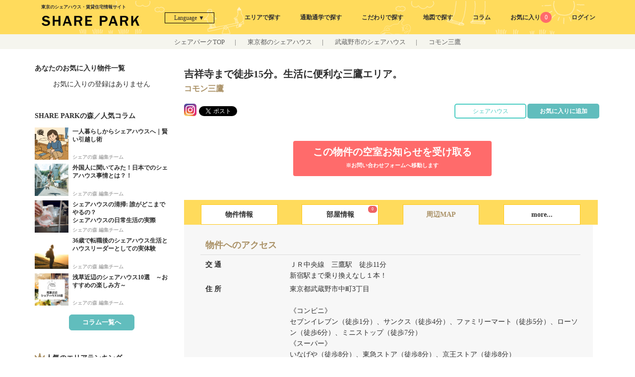

--- FILE ---
content_type: text/html; charset=UTF-8
request_url: https://share-park.com/estates/access/178
body_size: 28714
content:
<!DOCTYPE html>
<html lang="ja">
<head>
	<meta http-equiv="Content-Type" content="text/html; charset=utf-8" />	<title>
		コモン三鷹へのアクセス情報｜新宿・中野・杉並・吉祥寺のシェアハウスをお探しならシェアパーク	</title>
	<meta content='IE=edge' http-equiv='X-UA-Compatible' />
	<meta name="format-detection" content="telephome=no">
	<meta property="og:url"           content="https://share-park.com/estates/access/178" />
	<meta property="og:type" content="article">
	<meta property="og:title"         content="コモン三鷹へのアクセス情報｜新宿・中野・杉並・吉祥寺のシェアハウスをお探しならシェアパーク" />
	<meta property="og:description"   content="コモン三鷹へのアクセスや最寄り駅情報、コンビニやレストランなどの便利な周辺施設などをご確認頂けます。｜ 【SHARE PARK】東京のシェアハウス・賃貸住宅情報サイト。東京の賃貸探しはSHARE PARKで！シェアハウス、賃貸マンション、家具付き、ペット可、駅チカ物件まで、 豊富な物件情報から、ご希望にぴったりの住まい探しをサポートいたします。 理想の東京ライフを楽しむなら、ここからスタート！" />

			<meta property="og:image"         content="https://share-park.com/estates/show_estate_main_image/178" />
	
	<meta name="viewport" content="width=device-width,initial-scale=1.0,minimum-scale=1.0">
	<link href="https://share-park.com/estates/index/178" rel="canonical"/><link href="/favicon.ico" type="image/x-icon" rel="icon"/><link href="/favicon.ico" type="image/x-icon" rel="shortcut icon"/><meta name="description" content="コモン三鷹へのアクセスや最寄り駅情報、コンビニやレストランなどの便利な周辺施設などをご確認頂けます。｜ 【SHARE PARK】東京のシェアハウス・賃貸住宅情報サイト。東京の賃貸探しはSHARE PARKで！シェアハウス、賃貸マンション、家具付き、ペット可、駅チカ物件まで、 豊富な物件情報から、ご希望にぴったりの住まい探しをサポートいたします。 理想の東京ライフを楽しむなら、ここからスタート！"/><meta name="keywords" content="東京,シェアハウス,ゲストハウス,ルームシェア,シェアオフィス,駅近物件,女性専用,ペット可"/><link href="/SHARE%20PARK" type="application/rss+xml" rel="alternate" title="author"/><link href="/Copyright%20%28c%29%20SHARE%20PARK%20all%20rights%20reserved." type="application/rss+xml" rel="alternate" title="copyright"/><meta property="og:title" content="コモン三鷹の物件詳細情報｜【SHARE PARK】東京のシェアハウス・賃貸住宅情報サイト"/><meta property="og:description" content="コモン三鷹の物件詳細情報｜シェアハウスのことならシェアパーク(share-park)にお任せください。シェアパークは、シェアカンパニーが運営する日本初のシェアハウス仲介サイトです。"/><meta property="og:url" content="https://share-park.com/estates/access/178"/><meta property="og:image" content="https://share-park.com/estates/show_estate_main_image/178"/><link rel="stylesheet" type="text/css" href="/css/reset.css" defer="defer"/><link rel="stylesheet" type="text/css" href="/css/style.css?y=20251010" defer="defer"/><link rel="stylesheet" type="text/css" href="/css/slick.css" defer="defer"/><link rel="stylesheet" type="text/css" href="/css/modal.css" defer="defer"/><link rel="stylesheet" type="text/css" href="/css/style_sp.css?y=20251008" defer="defer"/><script type="text/javascript" src="/js/jquery-1.11.3.min.js"></script><script type="text/javascript" src="/js/slick.js"></script><script>
$(function(){
	/*
    var ua = navigator.userAgent;
    if((ua.indexOf('iPhone') > 0) || ua.indexOf('iPod') > 0 || (ua.indexOf('Android') > 0 && ua.indexOf('Mobile') > 0)){
        $('head').prepend('<meta name="viewport" content="width=device-width,initial-scale=1">');
    } else {
        $('head').prepend('<meta name="viewport" content="width=1140">');
    }
	*/
});
</script>
<script type="text/javascript">jQuery(function($){$('ul.four_c li a').autoHeight();});</script>
<script>
;(function($){
    $(function(){
//        $('a.swipe').photoSwipe();
    });
})(jQuery);
</script>
<!-- User Heat Tag -->
<script type="text/javascript">
(function(add, cla){window['UserHeatTag']=cla;window[cla]=window[cla]||function(){(window[cla].q=window[cla].q||[]).push(arguments)},window[cla].l=1*new Date();var ul=document.createElement('script');var tag = document.getElementsByTagName('script')[0];ul.async=1;ul.src=add;tag.parentNode.insertBefore(ul,tag);})('//uh.nakanohito.jp/uhj2/uh.js', '_uhtracker');_uhtracker({id:'uhR7Nn11aD'});
</script>
<!-- End User Heat Tag -->
<script async src="https://pagead2.googlesyndication.com/pagead/js/adsbygoogle.js?client=ca-pub-1037646463515332" crossorigin="anonymous"></script>
</head>

<body id="access" class="estates access">
<div id="fb-root"></div>
<script>(function(d, s, id) {
  var js, fjs = d.getElementsByTagName(s)[0];
  if (d.getElementById(id)) return;
  js = d.createElement(s); js.id = id;
  js.src = "//connect.facebook.net/ja_JP/sdk.js#xfbml=1&version=v2.6&appId=145397195873627";
  fjs.parentNode.insertBefore(js, fjs);
}(document, 'script', 'facebook-jssdk'));</script>

<div id="wrapper">
<link rel="stylesheet" href="/css/style_member.css?v=1667897135">
<header class="navi">
    <div id="header_inner">
        <div class="h1-position">
                            <div class="container-fix">東京のシェアハウス・賃貸住宅情報サイト</div>
                    </div>
        <div class="header_inner_wrapper container-fix">
            <div class="sp">
                <label for="modal-trigger" class="open-modal">
                    <img class="menu" src="/img/icon/img-icon-menu.svg" alt="メニューアイコン">
                </label>

                <div class="modal">
                    <input id="modal-trigger" class="checkbox" type="checkbox">
                    <div class="modal-overlay">
                        <label for="modal-trigger" class="o-close"></label>
                        <div class="modal-wrap">
                            <label for="modal-trigger" class="close">&#10006;</label>
                            <nav class="slidebar-nav" role="navigation">
                                <ul class="slidebar-menu">
                                    <li class="separate-bottom">
                                                                                    <a href="#" class="open-login" data-iziModal-open=".login-modal">ログイン</a>
                                                                            </li>
                                    <li class="separate-bottom"><a href="/estates/search_mix_form/area">エリアで探す</a></li>
                                    <li class="separate-bottom"><a href="/estates/search_mix_form/station">通勤通学で探す</a></li>
                                    <li class="separate-bottom"><a href="/estates/search_mix_form">こだわりで探す</a></li>
                                    <li class="separate-bottom"><a href="/estates/search_map">地図で探す</a></li>
                                    <li><a href="/column/">シェアの森</a></li>
                                    <li><a href="/column/archives/search_town/">街の雰囲気で探す</a></li>
                                    <li><a href="/pages/pickup/">おすすめ物件特集</a></li>
                                    <li><a href="/favorites/">お気に入り</a></li>
                                    <li><a href="/Top/en/">ENGLISH</a></li>

                                                                                                            <li style="text-align:center;">
                                        <a href="https://apartment-tokyo.com/" target="_blank"><img style="max-width:100%;width:90%;border-radius:4px;" src="/img/banner_apartment-tokyo.png" loading="lazy" alt="apartment tokyo"></a>
                                    </li>
                                </ul>
                            </nav>
                        </div>
                    </div>
                </div>
                <!-- End Modal -->
            </div>
            <div class="logo_wrapper">
                <p id="logo">
                    <a href="/"><img src="/img/sharepark_logo.svg" alt="SHARE PARK"></a>
                </p>
            </div>
            <div class="language_buttons" translate="no">
                <div class="language_overlay"></div>
                <button id="language_select" type="button">Language ▼</button>
                                <div id="language_menu" style="display:none;">
                    <ul>
                        <li>
                            <a href="#" data-href="https://share-park.com/estates/access/178">日本語</a>
                        </li>
                        <li>
                            <a href="#" data-href="https://translate.google.com/translate?sl=ja&tl=en&u=https://share-park.com/estates/access/178">English</a>
                        </li>
                        <li>
                            <a href="#" data-href="https://translate.google.com/translate?sl=ja&tl=zh-CN&u=https://share-park.com/estates/access/178">簡体字</a>
                        </li>
                        <li>
                            <a href="#" data-href="https://translate.google.com/translate?sl=ja&tl=zh-TW&u=https://share-park.com/estates/access/178">繁体字</a>
                        </li>
                        <li>
                            <a href="#" data-href="https://translate.google.com/translate?sl=ja&tl=ko&u=https://share-park.com/estates/access/178">한국어</a>
                        </li>
                    </ul>
                </div>
            </div>
            <script>
                $('#language_select').on('click',function(){
                    if($('#language_menu').is(":visible")) {
                        $('#language_menu').slideUp('fast');
                        $('.language_overlay').hide();
                    } else {
                        $('#language_menu').slideDown('fast');
                        $('.language_overlay').show();
                    }
                });
                $('.language_overlay').on('click',function(){
                    $('#language_menu').slideUp('fast');
                    $('.language_overlay').hide();
                });
                $('#language_menu a').on('click',function(){
                    var url = $(this).data('href');
                    
                    document.location = url;
                    return false;
                });


            </script>
                
            <div class="pc">
                <ul id="navi_pc" class="clearfix">
                    <li><a href="/estates/search_mix_form/area">エリアで探す</a></li>
                    <li><a href="/estates/search_mix_form/station">通勤通学で探す</a></li>
                    <li><a href="/estates/search_mix_form">こだわりで探す</a></li>
                    <li><a href="/estates/search_map">地図で探す</a></li>
                    <li class="dropdown">
                        <a href="/column">コラム</a>
                        <div class="dropdown_content">
                            <a class="dropdown_content_button" href="/column">シェアの森</a>
                            <a class="dropdown_content_button" href="/column/archives/search_town">街の雰囲気で探す</a>
                            <a class="dropdown_content_button" href="/pages/pickup">おすすめ物件特集</a>
                        </div>
                    </li>

                                        <li>
                        <a href="/favorites/">お気に入り<span class="fav_num favorite_num2">0</span></a>
                    </li>
                    <li>
                        <a href="#" class="open-login" data-iziModal-open=".login-modal">ログイン</a>
                    </li>
                                    </ul>
            </div>
        </div>
    </div>
    <ul id="navi" class="clearfix">
        <li><a class="area" href="/estates/search_mix_form/area">エリア</a></li>
        <li><a class="station" href="/estates/search_mix_form/station">通勤通学</a></li>
        <li><a class="search" href="/estates/search_mix_form">こだわり</a></li>
                <li>
            <a href="/favorites/">お気に入り<span class="fav_num favorite_num2">0</span></a>
        </li>
        <li>
            <a href="#" class="open-login" data-iziModal-open=".login-modal">ログイン</a>
        </li>
            </ul>
</header>
<div class="hidden" style="display:none">

    <div class="modal login login-modal" data-izimodal-title="ログイン" data-izimodal-group="login">
        <div class="modal-body">
            <div class="oauth-list bg">
                <div class="link-button google"><a href="/login/google"><img class="login_icon" src="/img/icon/login_google.png" alt="google">Googleでログイン</a></div>
                <div class="link-button twitter"><a href="/login/twitter"><img class="login_icon" src="/img/icon/login_twitter.png" alt="twitter">Twitterでログイン</a></div>
                <div class="link-button line"><a href="/login/line"><img class="login_icon" src="/img/icon/login_line.png" alt="line">Lineでログイン</a></div>
                <div class="link-button facebook"><a href="/login/facebook"><img class="login_icon" src="/img/icon/login_facebook.png" alt="facebook">facebookでログイン</a></div>
                <div class="link-button yahoo"><a href="/login/yahoo"><img class="login_icon" src="/img/icon/login_yahoo.png" alt="yahoo">yahooでログイン</a></div>
                <div class="link-button mail"><a href="/login/mail"><img class="login_icon" src="/img/icon/login_mail.png" alt="main">メールアドレス</a></div>
            </div>
            <div class="register ">
                <a class="register_link" href="#">新規登録の場合はこちら</a>
            </div>
            <div class="notes pd bg">
                <p>会員登録された方には、以下の特典がございます。</p>
                <p>
                    ・問い合わせ時の面倒な入力が不要。<br>
                    ・問い合わせ履歴の確認。<br>
                    ・シェアパークと提携しているサービスに特別価格でご利用可<br>
                    ・お気に入り物件の更新情報をメールでご連絡致します。（通知はON／OFF可能）<br>
                    ・その他、お役立ち情報を提供しております。<br>
                </p>
            </div>
        </div>
    </div>
    <div class="modal login login-modal2" data-izimodal-title="新規登録" data-izimodal-group="login">
        <div class="modal-body2">
            <div class="oauth-list2 bg">
                <div class="link-button google"><a href="/auth/google"><img class="login_icon" src="/img/icon/login_google.png" alt="google">Googleアカウント認証で登録</a></div>
                <div class="link-button line"><a href="/auth/line"><img class="login_icon" src="/img/icon/login_line.png" alt="line">Lineアカウント認証で登録</a></div>
                <div class="link-button facebook"><a href="/auth/facebook"><img class="login_icon" src="/img/icon/login_facebook.png" alt="facebook">facebookアカウント認証で登録</a></div>
                <div class="link-button yahoo"><a href="/auth/yahoojp"><img class="login_icon" src="/img/icon/login_yahoo.png" alt="yahoo">yahooアカウント認証で登録</a></div>
                <div class="link-button mail"><a href="/register"><img class="login_icon" src="/img/icon/login_mail.png" alt="main">メールアドレスで登録</a></div>
            </div>
            <div class="notes pd bg">
            <p>会員登録された方には、以下の特典がございます。</p>
                <p>
                    ・問い合わせ時の面倒な入力が不要。<br>
                    ・問い合わせ履歴の確認。<br>
                    ・シェアパークと提携しているサービスに特別価格でご利用可<br>
                    ・お気に入り物件の更新情報をメールでご連絡致します。（通知はON／OFF可能）<br>
                    ・その他、お役立ち情報を提供しております。<br>
                </p>
            </div>
        </div>

    </div>
    <div class="modal login login-modal3" data-izimodal-title="Twitterログイン" data-izimodal-group="login">
        <div class="modal-body2 bg">
            <div class="notes pd">
                <p class="warning red">【重要】Twitterログインのお客様へのお知らせ</p>
                <p>
                シェアパークをご利用いただきまして誠にありがとうございます。<br>
                シェアパークでは、Twitterログイン機能を提供しておりましたが、Twitter社のログインサービスの仕様変更に伴い、今後もサービスを提供することが難しく、終了させていただきます。
                </p>
                <p>
                今後のログイン方法につきましては、メールにてご案内致しておりますので、そちらをご参照いただけますようお願い申し上げます。
                </p>
                <p>
                ご不明な点がございましたら、弊社お問い合わせまでご連絡よろしくお願い致します。
                </p>
                <p>
                ■お問合せ先<br>
                　メール：info@share-park.com
                </p>
            </div>
        </div>

    </div>
</div>

<script>
    var modal = null;
    $(function() {
        var modalOpt = {
            headerColor: '#fff', //ヘッダー部分の色
            iconColor: '#333',
            width: 400, //横幅
            //padding:'15px',
            theme: 'light',
            borderBottom: false,
            group: 'login',
            arrowKeys: false,
            navigateCaption: false,
            navigateArrows: false,
            onOpening: function(data) {
                console.log(this);
                if (($(window).width() <= data.$element.width()) || $(window).width() <= 400) {
                    data.setFullscreen(true);
                }
            },
        }

        $('.login-modal').iziModal(modalOpt);
        $('.login-modal2').iziModal(modalOpt);
        $('.login-modal3').iziModal(modalOpt);
        $(".register_link").on("click", function() {
            //var p = $(this).parents(".modal");
            //p.find(".modal-body").hide();
            //p.find(".modal-body2").show();
            $('.login-modal').iziModal("close")
            $('.login-modal2').iziModal("open")
            return false
        });
        $(".link-button.twitter").on("click", function() {
            $('.login-modal').iziModal("close")
            $('.login-modal3').iziModal("open")
            return false
        });
        var urlHash = location.hash;
        if (urlHash == '#openlogin') {
            $('.login-modal').iziModal("open")
        }

    });
</script>
<div id="frame-container">
<script type="text/javascript" src="https://maps.google.com/maps/api/js?libraries=places&key=AIzaSyArI5bjwpbmBh8JzsGD3axpQb4wjqvwP-0"></script>
<!--
<div class="breadcrumbs">
	<span><a href="/">TOP</a></span> <span class="separator">|</span> </div>
-->
<div class="breadcrumbs">
	<a href="/">シェアパークTOP</a><span class="separator">|</span>
		<a href="/estates/search_mix/?municipality[]=tokyo&estate_type_category[]=1">東京都のシェアハウス</a><span class="separator">|</span>
		<a href="/estates/search_mix/?municipality[]=26&estate_type_category[]=1">武蔵野市のシェアハウス</a><span class="separator">|</span>
		コモン三鷹</div><div id="container" class="container_index">
    <section id="content">
                <div class="content-column-main">
			<div id="page-title02">
				<p class="summery">吉祥寺まで徒歩15分。生活に便利な三鷹エリア。</p>
				<h1 class="title">コモン三鷹</h1>
			</div>
			<ul id="sns">
				<li>
					<a href="https://www.instagram.com/sharepark.official/?hl=ja"><img loading="lazy" class="insta lazyload" data-src="/img/icon/instagram.png" alt="シェアパークInstagram" /></a>
				</li>
				<li>
					<a href="https://twitter.com/share?ref_src=twsrc%5Etfw" class="twitter-share-button" data-show-count="false">Tweet</a>
				</li>
				<li style="vertical-align: super;">
					<div class="fb-share-button" data-href="https://share-park.com/estates/access/178" data-layout="button"></div>
				</li>
				<li class="fav">
											<button class="head-add-favorite pc contact_alink2">
							<a class="contact-link2 cmd-favorite" href="#" data-id="178">お気に入りに追加</a>
						</button>
					
				</li>
				<li class="fav pc">
					<div class="head-add-favorite contact_alink2" style="background: #fff;border:2px solid #4ECDC4;display:flex;align-items:center; justify-content:center;cursor:default;">
													<span style="color:#4ECDC4;">シェアハウス</span>
											</div>
				</li>
			</ul>

			<section>
            
<section class="estate_contact pc">
    <div class="cont">
		                        <a class="" href="/contact/index/?estate_id[]=178">この物件の空室お知らせを受け取る<br />
		    <span>※お問い合わせフォームへ移動します</span></a>
            		    </div>
</section>

<div class="detail-nav-container">
    <div class="detail-nav-item">
        <a href="/estates/index/178">物件情報</a>
    </div>
    <div class="detail-nav-item">
                <span class="full">0</span>
                <a href="/estates/rooms/178?vacancy=1">部屋情報</a>
    </div>
    <div class="detail-nav-item current">
        <a href="/estates/access/178">周辺MAP</a>
    </div>
    <div class="detail-nav-item">
        <a href="/estates/other/178">more...</a>
    </div>
    </div><!--// detail_nav-->
            <div class="access-to-estate">
                <div class="title">
                    <h2>物件へのアクセス</h2>
                </div>

				<table class="table01 map">
					<tbody>
					<tr>
						<th>交 通</th>
						<td class="note">
							ＪＲ中央線　三鷹駅　徒歩11分<br>																																			新宿駅まで乗り換えなし１本！						</td>
					</tr>
					<tr>
						<th>住&nbsp;所</th>
						<td class="note">
							東京都武蔵野市中町3丁目<br /><br />
							《コンビニ》<br />
セブンイレブン（徒歩1分）、サンクス（徒歩4分）、ファミリーマート（徒歩5分）、ローソン（徒歩6分）、ミニストップ（徒歩7分）<br />
《スーパー》<br />
いなげや（徒歩8分）、東急ストア（徒歩8分）、京王ストア（徒歩8分）<br />
《その他》<br />
武蔵野郵便局（徒歩1分）、ゆうちょ銀行（徒歩1分）、東医院（徒歩10分）、TSUTAYA（徒歩10分）、PARCO吉祥寺（徒歩22分）、東急百貨店（徒歩20分）、ヨドバシカメラ（徒歩23分）						</td>
					</tr>
					</tbody>
				</table>
			</div>

            <div class="nearby-information">
                <div class="title">
                    <h2>周辺情報</h2>
                </div>
                <!-- <p class="notice">物件周辺にあるお店やレストラン、公共施設を調べてみましょう。アイコンをクリックすると、地図にマーカーが表示されます。</p> -->
                <div id="map_canvas" style="width:100%; height:350px; margin-left:0;margin-bottom:1rem;"></div>
                <div class="map-place-selection" style="display:none;">
                    <div class="map-place-container">
                        <div class="map-place-item" data-type="restaurant">
                            <span class="map_icon">
                                <svg id="map_1" xmlns="http://www.w3.org/2000/svg" viewBox="0 0 57.33 34.34"><defs></defs><title>1</title><g id="map_1" data-name="map_1"><g id="map_1" data-name="map_1"><path class="cls-1" d="M6.33,13A6.34,6.34,0,0,1,0,6.62V1A.75.75,0,0,1,.75.29.74.74,0,0,1,1.5,1V6.62a4.83,4.83,0,0,0,9.66,0V1a.75.75,0,1,1,1.5,0V6.62A6.34,6.34,0,0,1,6.33,13Z"/><path class="cls-1" d="M6.33,34.05a.76.76,0,0,1-.75-.75V1a.75.75,0,0,1,1.5,0V33.3A.75.75,0,0,1,6.33,34.05Z"/><path class="cls-1" d="M56.58,34.34a.76.76,0,0,1-.75-.76V17.85a.75.75,0,0,1,1.5,0V33.58A.75.75,0,0,1,56.58,34.34Z"/><path class="cls-1" d="M56.58,18.6H54.15a2.48,2.48,0,0,1-2.47-2.47V11A15.45,15.45,0,0,1,56,.23a.75.75,0,0,1,1.29.52v17.1A.75.75,0,0,1,56.58,18.6ZM55.83,2.81A13.93,13.93,0,0,0,53.18,11v5.12a1,1,0,0,0,1,1h1.68Z"/><path class="cls-1" d="M31,34.34A17.17,17.17,0,1,1,48.13,17.17,17.19,17.19,0,0,1,31,34.34ZM31,1.5A15.67,15.67,0,1,0,46.63,17.17,15.69,15.69,0,0,0,31,1.5Z"/><path class="cls-1" d="M36.72,28.56c-1.55,0-2.9-1.32-4.58-3a26.79,26.79,0,0,0-4-3.42,26.39,26.39,0,0,0-4.76-2.29C21,19,19.19,18.23,18.68,16.62c-.33-1.05,0-2.26,1-3.78C23.18,7.4,30.05,6.24,36,10.09s7.65,10.59,4.12,16h0c-1,1.53-2,2.3-3.06,2.42ZM28.78,9.35a9.23,9.23,0,0,0-7.87,4.3,3.34,3.34,0,0,0-.8,2.51c.3.94,1.92,1.59,3.79,2.33a28.72,28.72,0,0,1,5,2.43,28.17,28.17,0,0,1,4.26,3.61c1.45,1.41,2.69,2.62,3.67,2.52.6-.07,1.26-.66,2-1.75,3.06-4.71,1.51-10.58-3.68-13.95A11.7,11.7,0,0,0,28.78,9.35ZM39.46,25.71h0Z"/><path class="cls-1" d="M26.13,16.42a.78.78,0,0,1-.41-.12.76.76,0,0,1-.22-1l2.31-3.55a.75.75,0,0,1,1-.22.77.77,0,0,1,.22,1l-2.31,3.55A.74.74,0,0,1,26.13,16.42Z"/><path class="cls-1" d="M31,18.53a.72.72,0,0,1-.4-.12.76.76,0,0,1-.23-1l2.31-3.55a.75.75,0,0,1,1.26.82L31.6,18.19A.74.74,0,0,1,31,18.53Z"/><path class="cls-1" d="M34.38,21.78a.75.75,0,0,1-.63-1.16l2.3-3.55a.75.75,0,1,1,1.26.82L35,21.43A.75.75,0,0,1,34.38,21.78Z"/></g></g></svg>
                            </span>
                            <br />レストラン
                        </div>
                        <div class="map-place-item" data-type="store">
                            <span class="map_icon">
                                <svg xmlns="http://www.w3.org/2000/svg" viewBox="0 0 34.97 29.85"><defs></defs><title>2</title><g id="map_2" data-name="map_2"><g id="map_1" data-name="map_1"><path class="cls-1" d="M13.21,24.21a14,14,0,0,1-2.74-.31c-5.7-1.15-9.33-3.64-10.25-7-.86-3.19.78-6.82,4.6-10.22A26.4,26.4,0,0,1,19.65.08c5.68-.5,10.64,1.28,14,5a4,4,0,0,1,1.31,3.35c-.37,1.92-2.72,3.1-5.68,4.58a35.76,35.76,0,0,0-5.79,3.37,21.27,21.27,0,0,0-3.87,4C17.94,22.48,16.57,24.21,13.21,24.21ZM21.5,1.29a17.15,17.15,0,0,0-1.74.08A25.09,25.09,0,0,0,5.68,7.62C2.23,10.68.74,13.85,1.47,16.55c.78,2.88,4.06,5,9.25,6.09,4.7.95,5.89-.55,7.87-3a22.06,22.06,0,0,1,4.09-4.22,37,37,0,0,1,6-3.49c2.54-1.27,4.74-2.37,5-3.67a2.87,2.87,0,0,0-1-2.26h0A14.56,14.56,0,0,0,21.5,1.29Z"/><path class="cls-1" d="M13.21,29.85a13.91,13.91,0,0,1-2.74-.3c-6.32-1.28-10-4.13-10.43-8a.13.13,0,0,1,0-.06V14.56a.65.65,0,1,1,1.29,0v6.85c.36,3.28,3.7,5.72,9.4,6.87,4.7.95,5.89-.55,7.87-3A22.35,22.35,0,0,1,22.68,21a37,37,0,0,1,6-3.49c2.7-1.35,5-2.52,5-4V7.75a.65.65,0,0,1,.65-.65h0a.64.64,0,0,1,.64.64v5.83c0,2.23-2.5,3.5-5.72,5.11a35.76,35.76,0,0,0-5.79,3.37,21.27,21.27,0,0,0-3.87,4C17.94,28.12,16.57,29.85,13.21,29.85Z"/><path class="cls-1" d="M19.56,5.57l7.51,3.1c.76.31,1.1-.93.34-1.25L19.9,4.33c-.76-.32-1.09.93-.34,1.24Z"/><path class="cls-1" d="M11.54,7.61q3.93,2,7.72,4.18a.64.64,0,0,0,.65-1.11c-2.53-1.47-5.1-2.87-7.72-4.18-.74-.37-1.39.74-.65,1.11Z"/><path class="cls-1" d="M7.69,13.09c2.34.9,4.64,1.9,6.89,3,.74.37,1.39-.74.65-1.11Q11.71,13.25,8,11.85c-.77-.3-1.11,1-.34,1.24Z"/></g></g></svg>
                            </span>
                            <br />飲食店
                        </div>
                        <div class="map-place-item" data-type="cafe">
                            <span class="map_icon">
                                <svg xmlns="http://www.w3.org/2000/svg" viewBox="0 0 33.73 37.22"><defs></defs><title>3</title><g id="map_2" data-name="map_2"><g id="map_1" data-name="map_1"><path class="cls-1" d="M18,34.06H15.75a7.49,7.49,0,0,1-7.34-5.88l-2.47-11a.64.64,0,1,1,1.25-.28l2.48,11a6.2,6.2,0,0,0,6.08,4.87H18a6.21,6.21,0,0,0,6.09-4.87l2.47-11a.64.64,0,0,1,.77-.49.65.65,0,0,1,.49.77l-2.48,11A7.49,7.49,0,0,1,18,34.06Z"/><path class="cls-1" d="M16.87,19.5c-1.83,0-11-.12-11-2.44s9.12-2.44,11-2.44,10.94.12,10.94,2.44S18.69,19.5,16.87,19.5ZM7.38,17.06c.87.46,4.09,1.15,9.49,1.15s8.61-.69,9.48-1.15c-.87-.46-4.09-1.15-9.48-1.15S8.25,16.6,7.38,17.06Zm19.19.15Z"/><path class="cls-1" d="M16.87,37.22C8.49,37.22,0,35.51,0,32.23c0-2.81,6.24-4,8.92-4.44a.64.64,0,1,1,.19,1.27c-5.74.85-7.82,2.36-7.82,3.17,0,1.55,5.92,3.71,15.58,3.71s15.58-2.16,15.58-3.71c0-.8-2.06-2.3-7.74-3.15a.65.65,0,1,1,.2-1.28c3.29.5,8.82,1.74,8.82,4.43C33.73,35.51,25.25,37.22,16.87,37.22Z"/><path class="cls-1" d="M26.32,26.74H25.13a.65.65,0,0,1,0-1.29h1.19a3.7,3.7,0,0,0,3.57-2.74,1.15,1.15,0,0,0-.21-1,1.13,1.13,0,0,0-.93-.46H26.37a.65.65,0,0,1,0-1.29h2.38a2.47,2.47,0,0,1,2.38,3.1A5,5,0,0,1,26.32,26.74Z"/><path class="cls-1" d="M16.87,12.88a.63.63,0,0,1-.43-.17.64.64,0,0,1-.05-.91c.09-.1,2.27-2.59,0-4.84-2.48-2.48-1.11-5.49,0-6.74a.64.64,0,0,1,.91-.06.64.64,0,0,1,.07.9c-.1.12-2.29,2.74,0,5a4.68,4.68,0,0,1,0,6.61A.63.63,0,0,1,16.87,12.88Z"/><path class="cls-1" d="M21.53,13.3a.66.66,0,0,1-.4-.13.64.64,0,0,1-.11-.9,3,3,0,0,0,0-3.68,4.36,4.36,0,0,1,0-5.4.64.64,0,0,1,.9-.14A.63.63,0,0,1,22,4c-.06.09-1.5,2.1,0,3.8a4.2,4.2,0,0,1,0,5.31A.62.62,0,0,1,21.53,13.3Z"/><path class="cls-1" d="M12.52,13.3a.62.62,0,0,1-.43-.16.64.64,0,0,1-.05-.91,2.12,2.12,0,0,0,0-3A3.51,3.51,0,0,1,12,4.4a.65.65,0,0,1,.91-.06.64.64,0,0,1,.07.9,2.26,2.26,0,0,0,0,3.1,3.37,3.37,0,0,1,0,4.75A.66.66,0,0,1,12.52,13.3Z"/></g></g></svg>
                            </span>
                            <br />カフェ
                        </div>
                        <div class="map-place-item" data-type="grocery_or_supermarket">
                            <span class="map_icon">
                                <svg xmlns="http://www.w3.org/2000/svg" viewBox="0 0 42.41 33.11"><defs></defs><title>4</title><g id="map_2" data-name="map_2"><g id="map_1" data-name="map_1"><path class="cls-1" d="M19,33.11a3.4,3.4,0,1,1,3.4-3.4A3.4,3.4,0,0,1,19,33.11Zm0-5.51a2.12,2.12,0,1,0,2.11,2.11A2.12,2.12,0,0,0,19,27.6Z"/><path class="cls-1" d="M35,33.11a3.4,3.4,0,1,1,3.4-3.4A3.4,3.4,0,0,1,35,33.11Zm0-5.51a2.12,2.12,0,1,0,2.12,2.11A2.12,2.12,0,0,0,35,27.6Z"/><path class="cls-1" d="M40.7,24.77H12.43a.63.63,0,0,1-.63-.51L7,1.29H.64A.65.65,0,0,1,.64,0H7.48a.64.64,0,0,1,.63.51l4.84,23H40.7a.64.64,0,1,1,0,1.28Z"/><path class="cls-1" d="M40.35,19.43h-29a.65.65,0,0,1,0-1.29H39.77L41.05,6.48,8.16,4.7a.64.64,0,1,1,.07-1.28L41.8,5.23a.64.64,0,0,1,.46.23.69.69,0,0,1,.15.48L41,18.86A.63.63,0,0,1,40.35,19.43Z"/><path class="cls-1" d="M41.05,13h0L9.71,12a.65.65,0,0,1,0-1.29l31.32,1.05a.65.65,0,0,1,0,1.29Z"/><path class="cls-1" d="M17.79,19.43a.64.64,0,0,1-.64-.59L15.91,4.57a.65.65,0,1,1,1.29-.11l1.23,14.27a.64.64,0,0,1-.59.7Z"/><path class="cls-1" d="M25.74,19.43a.65.65,0,0,1-.65-.64V5a.65.65,0,1,1,1.29,0V18.79A.64.64,0,0,1,25.74,19.43Z"/><path class="cls-1" d="M33.28,19.43h0a.64.64,0,0,1-.6-.69l1-13.32a.64.64,0,1,1,1.28.09l-.95,13.32A.64.64,0,0,1,33.28,19.43Z"/></g></g></svg>
                            </span>
                            <br />スーパー
                        </div>
                        <div class="map-place-item" data-type="convenience_store">
                            <span class="map_icon">
                                <svg xmlns="http://www.w3.org/2000/svg" viewBox="0 0 49.34 43.07"><defs></defs><title>5</title><g id="map_2" data-name="map_2"><g id="map_1" data-name="map_1"><path class="cls-1" d="M23.32,28.3H14.68a.63.63,0,0,1-.61-.46.64.64,0,0,1,.26-.72L21,22.69a3.63,3.63,0,0,0,1.66-3.14c0-.07,0-.13,0-.2a3.67,3.67,0,0,0-3.43-3.29,3.66,3.66,0,0,0-3.88,3.66.65.65,0,0,1-1.29,0,5,5,0,0,1,1.55-3.6,4.95,4.95,0,0,1,8.33,3.1,2.64,2.64,0,0,1,0,.28,4.89,4.89,0,0,1-2.23,4.26L16.82,27h6.5a.64.64,0,1,1,0,1.28Z"/><path class="cls-1" d="M33.17,28.3a.65.65,0,0,1-.65-.64V24H27a.64.64,0,0,1-.51-1L32.66,15a.65.65,0,0,1,1.15.4V22.7h.85a.65.65,0,0,1,0,1.29h-.85v3.67A.64.64,0,0,1,33.17,28.3Zm-4.88-5.6h4.23V17.28Z"/><path class="cls-1" d="M24.64,43.07A21.55,21.55,0,0,1,3.15,22a.64.64,0,0,1,.63-.66.63.63,0,0,1,.65.63A20.32,20.32,0,0,0,14.89,39.25a20.24,20.24,0,0,0,27.5-7.93.63.63,0,0,1,.87-.26.64.64,0,0,1,.25.88A21.63,21.63,0,0,1,24.64,43.07Z"/><path class="cls-1" d="M.64,26.33a.64.64,0,0,1-.49-1.06L3.3,21.52a.65.65,0,0,1,.91-.08L8,24.59a.65.65,0,0,1-.83,1L3.87,22.84,1.14,26.1A.66.66,0,0,1,.64,26.33Z"/><path class="cls-1" d="M45.55,21.78a.64.64,0,0,1-.64-.63A20.32,20.32,0,0,0,34.45,3.82,20.24,20.24,0,0,0,7,11.75a.64.64,0,0,1-.87.26.65.65,0,0,1-.25-.88,21.52,21.52,0,0,1,40.36,10,.64.64,0,0,1-.63.66Z"/><path class="cls-1" d="M45.55,21.78a.63.63,0,0,1-.41-.15l-3.76-3.15a.65.65,0,1,1,.83-1l3.26,2.74L48.21,17a.64.64,0,1,1,1,.83L46,21.55A.64.64,0,0,1,45.55,21.78Z"/></g></g></svg>
                            </span>
                            <br />コンビニ
                        </div>
                        <div class="map-place-item" data-type="hospital">
                            <span class="map_icon">
                                <svg xmlns="http://www.w3.org/2000/svg" viewBox="0 0 39.45 39.45"><defs></defs><title>6</title><g id="map_2" data-name="map_2"><g id="map_1" data-name="map_1"><path class="cls-1" d="M25.36,39.45H14.09a.64.64,0,0,1-.64-.64V26H.64A.65.65,0,0,1,0,25.36V14.09a.64.64,0,0,1,.64-.64H13.45V.64A.64.64,0,0,1,14.09,0H25.36A.65.65,0,0,1,26,.64V13.45h12.8a.64.64,0,0,1,.64.64V25.36a.64.64,0,0,1-.64.65H26v12.8A.64.64,0,0,1,25.36,39.45ZM14.74,38.17h10V25.36a.64.64,0,0,1,.64-.64H38.17v-10H25.36a.65.65,0,0,1-.64-.65V1.29h-10v12.8a.65.65,0,0,1-.65.65H1.29v10h12.8a.65.65,0,0,1,.65.64Z"/></g></g></svg>
                            </span>
                            <br />病院
                        </div>
                        <div class="map-place-item" data-type="dentist">
                            <span class="map_icon">
                                <svg xmlns="http://www.w3.org/2000/svg" viewBox="0 0 34.15 41.81"><defs></defs><title>7</title><g id="map_2" data-name="map_2"><g id="map_1" data-name="map_1"><path class="cls-1" d="M26.13,41.81c-2.55,0-3.4-3.81-4.38-8.21s-2-9.13-4.69-9.19-3.71,4.91-4.66,9.19S10.57,41.81,8,41.81c-3.24,0-3.46-5.26-3.7-10.83,0-1-.08-1.94-.13-2.89A52.93,52.93,0,0,0,1.32,13.86C-.58,8.42-.43,4.25,1.75,1.8,3.66-.35,7.16-.58,11.87,1.15a15.12,15.12,0,0,0,10.4,0C27-.58,30.48-.35,32.4,1.8h0c2.17,2.45,2.32,6.62.42,12.06A52.91,52.91,0,0,0,30,28.09c-.07,1.09-.1,2.23-.14,3.33C29.64,36.76,29.47,41.81,26.13,41.81ZM17.06,23.12c3.69.09,4.84,5.23,6,10.2.75,3.37,1.6,7.2,3.12,7.2,2.1,0,2.25-4.65,2.4-9.15,0-1.1.08-2.25.14-3.36a54.21,54.21,0,0,1,2.94-14.57c1.21-3.47,2.16-8.16-.18-10.78-1.93-2.18-5.81-1.37-8.71-.3a16.36,16.36,0,0,1-11.29,0C8.52,1.29,4.65.48,2.71,2.66.38,5.28,1.33,10,2.54,13.43A54.34,54.34,0,0,1,5.47,28c.06,1,.1,1.94.14,2.92C5.8,35.42,6,40.52,8,40.52c1.51,0,2.37-3.83,3.12-7.2C12.25,28.35,13.39,23.21,17.06,23.12Z"/></g></g></svg>
                            </span>
                            <br />歯医者
                        </div>
<!--                        <div class="map-place-item more-read" data-type="pharmacy">
                            <span class="map_icon">
                            </span>
                            <br />もっと見る
                        </div> -->
                        <!-- <div class="map-place-item more-item" data-type="bank"> -->
                        <div class="map-place-item" data-type="pharmacy">
                            <span class="map_icon">
                                <svg xmlns="http://www.w3.org/2000/svg" viewBox="0 0 23.59 46.09"><defs></defs><title>8</title><g id="map_2" data-name="map_2"><g id="map_1" data-name="map_1"><path class="cls-1" d="M20.43,46.09H3.16A3.17,3.17,0,0,1,0,42.93V22.8A41.15,41.15,0,0,1,3.55,6a.63.63,0,0,1,.59-.39H19.45A.65.65,0,0,1,20,6,41.31,41.31,0,0,1,23.59,22.8V42.93A3.17,3.17,0,0,1,20.43,46.09ZM4.56,6.91A40,40,0,0,0,1.29,22.8V42.93A1.87,1.87,0,0,0,3.16,44.8H20.43a1.87,1.87,0,0,0,1.87-1.87V22.8A40,40,0,0,0,19,6.91Z"/><path class="cls-1" d="M21,6.91H2.62A1.53,1.53,0,0,1,1.09,5.38V1.53A1.54,1.54,0,0,1,2.62,0H21A1.54,1.54,0,0,1,22.5,1.53V5.38A1.53,1.53,0,0,1,21,6.91ZM2.62,1.29a.24.24,0,0,0-.24.24V5.38a.24.24,0,0,0,.24.24H21a.25.25,0,0,0,.25-.24V1.53A.25.25,0,0,0,21,1.29Z"/><path class="cls-1" d="M22.94,20.29H.64A.65.65,0,0,1,.64,19h22.3a.65.65,0,1,1,0,1.29Z"/><path class="cls-1" d="M22.94,34.81H.64a.65.65,0,0,1,0-1.29h22.3a.65.65,0,1,1,0,1.29Z"/><path class="cls-1" d="M11.79,31.45a.65.65,0,0,1-.64-.65V23a.65.65,0,1,1,1.29,0V30.8A.65.65,0,0,1,11.79,31.45Z"/><path class="cls-1" d="M15.69,27.55H7.89a.65.65,0,0,1,0-1.29h7.8a.65.65,0,1,1,0,1.29Z"/></g></g></svg>

                            </span>
                            <br />薬局
                        </div>
                        <div class="map-place-item" data-type="laundry">
                            <span class="map_icon">
                                <svg xmlns="http://www.w3.org/2000/svg" viewBox="0 0 25 38.95"><defs></defs><title>9</title><g id="map_2" data-name="map_2"><g id="map_1" data-name="map_1"><path class="cls-1" d="M12.5,39A12.49,12.49,0,0,1,1.4,20.73L11.93.35a.64.64,0,0,1,1.14,0L23.6,20.73A12.49,12.49,0,0,1,12.5,39Zm0-36.9L2.55,21.32a11.2,11.2,0,1,0,19.9,0h0Z"/><path class="cls-1" d="M12.5,35.08a.64.64,0,0,1,0-1.28,7.35,7.35,0,0,0,7.34-7.34.64.64,0,0,1,.64-.64.64.64,0,0,1,.64.64A8.62,8.62,0,0,1,12.5,35.08Z"/></g></g></svg>

                            </span>
                            <br />クリーニング
                        </div>
                        <div class="map-place-item" data-type="bank">
                            <span class="map_icon">
                                <svg xmlns="http://www.w3.org/2000/svg" viewBox="0 0 42.03 42.03"><defs></defs><title>10</title><g id="map_2" data-name="map_2"><g id="map_1" data-name="map_1"><path class="cls-1" d="M21,38.7A17.69,17.69,0,1,1,38.7,21,17.71,17.71,0,0,1,21,38.7ZM21,4.62A16.4,16.4,0,1,0,37.41,21,16.42,16.42,0,0,0,21,4.62Z"/><path class="cls-1" d="M21,42A21,21,0,1,1,42,21,21,21,0,0,1,21,42ZM21,1.29A19.73,19.73,0,1,0,40.74,21,19.75,19.75,0,0,0,21,1.29Z"/><path class="cls-1" d="M21,21.39a.66.66,0,0,1-.55-.29l-5.54-8.66a.65.65,0,0,1,1.09-.7l5,7.81,5-7.81a.65.65,0,0,1,1.09.7L21.56,21.1A.66.66,0,0,1,21,21.39Z"/><path class="cls-1" d="M21,30.58a.64.64,0,0,1-.65-.64V20.75a.65.65,0,0,1,1.29,0v9.19A.64.64,0,0,1,21,30.58Z"/><path class="cls-1" d="M24.74,21.94H17.29a.65.65,0,1,1,0-1.29h7.45a.65.65,0,1,1,0,1.29Z"/><path class="cls-1" d="M24.74,24.9H17.29a.65.65,0,1,1,0-1.29h7.45a.65.65,0,1,1,0,1.29Z"/></g></g></svg>
                            </span>
                            <br />銀行
                        </div>
                        <div class="map-place-item" data-type="post_office">
                            <span class="map_icon">
                                <svg xmlns="http://www.w3.org/2000/svg" viewBox="0 0 40.19 41.09"><defs></defs><title>11</title><g id="map_2" data-name="map_2"><g id="map_1" data-name="map_1"><path class="cls-1" d="M20.09,41.09a.66.66,0,0,1-.3-.07L.34,30.7A.64.64,0,0,1,0,30.13V10.69a.66.66,0,0,1,.31-.56.66.66,0,0,1,.64,0L20.39,20.43a.63.63,0,0,1,.35.57V40.45a.66.66,0,0,1-.31.55A.69.69,0,0,1,20.09,41.09ZM1.29,29.75l18.16,9.63v-18L1.29,11.76Z"/><path class="cls-1" d="M20.09,41.09a.64.64,0,0,1-.64-.64V21a.64.64,0,0,1,.34-.57L39.24,10.12a.64.64,0,0,1,.63,0,.65.65,0,0,1,.32.56V30.13a.65.65,0,0,1-.35.57L20.39,41A.6.6,0,0,1,20.09,41.09Zm.65-19.7v18L38.9,29.75v-18Zm18.8,8.74h0Z"/><path class="cls-1" d="M20.09,21.64a.66.66,0,0,1-.3-.07L.34,11.26A.67.67,0,0,1,0,10.68a.65.65,0,0,1,.35-.57L19.8.07a.68.68,0,0,1,.59,0l19.45,10a.67.67,0,0,1,.35.57.66.66,0,0,1-.35.58L20.39,21.57A.6.6,0,0,1,20.09,21.64ZM2,10.69l18.06,9.58,18.06-9.58L20.09,1.37Z"/><path class="cls-1" d="M28.88,21.42a.66.66,0,0,1-.33-.09.64.64,0,0,1-.31-.55v-4L9.13,6.75a.64.64,0,0,1-.34-.57.63.63,0,0,1,.35-.57l4.14-2.14a.62.62,0,0,1,.59,0L33.31,13.55a.64.64,0,0,1,.34.57v4.47a.64.64,0,0,1-.34.57l-4.13,2.19A.63.63,0,0,1,28.88,21.42Zm-18-15.24,18.35,9.61a.64.64,0,0,1,.34.57v3.35l2.85-1.51V14.51L13.58,4.77Z"/></g></g></svg>
                            </span>
                            <br /> 郵便局
                        </div>
                        <div class="map-place-item" data-type="library">
                            <span class="map_icon">
                                <svg xmlns="http://www.w3.org/2000/svg" viewBox="0 0 36.44 39.4"><defs></defs><title>12</title><g id="map_2" data-name="map_2"><g id="map_1" data-name="map_1"><path class="cls-1" d="M18.06,39.4A4.09,4.09,0,0,1,14,35.45L14,35a21.55,21.55,0,0,0-3.66-11.21,9.42,9.42,0,0,1-1.54-6.35A9.55,9.55,0,0,1,17.13,9a9.42,9.42,0,0,1,7.44,2.36,9.55,9.55,0,0,1,3.18,7.1A9.43,9.43,0,0,1,26,23.93a21.49,21.49,0,0,0-3.88,11.52A4.09,4.09,0,0,1,18.06,39.4Zm.17-29.15a7.69,7.69,0,0,0-.95.06,8.23,8.23,0,0,0-5.92,12.74,22.85,22.85,0,0,1,3.88,11.87l0,.48a2.81,2.81,0,0,0,5.61,0A22.77,22.77,0,0,1,25,23.19a8.24,8.24,0,0,0-6.76-12.94Z"/><path class="cls-1" d="M18.09,32.47a8.63,8.63,0,0,1-4-.92.64.64,0,1,1,.64-1.12h0a7.76,7.76,0,0,0,6.8,0,.64.64,0,0,1,.54,1.17A9.47,9.47,0,0,1,18.09,32.47Z"/><path class="cls-1" d="M18.22,6.43a.64.64,0,0,1-.64-.64V.64a.64.64,0,0,1,1.28,0V5.79A.64.64,0,0,1,18.22,6.43Z"/><path class="cls-1" d="M10.05,9.4a.62.62,0,0,1-.49-.23L6.25,5.23a.64.64,0,0,1,1-.82l3.31,3.94a.64.64,0,0,1-.08.9A.66.66,0,0,1,10.05,9.4Z"/><path class="cls-1" d="M5.71,16.93H5.6L.53,16a.65.65,0,0,1,.23-1.27l5.06.89a.65.65,0,0,1,.52.75A.63.63,0,0,1,5.71,16.93Z"/><path class="cls-1" d="M2.76,28.06a.65.65,0,0,1-.55-.32.64.64,0,0,1,.23-.88L6.9,24.29a.64.64,0,0,1,.88.23.65.65,0,0,1-.24.88L3.09,28A.68.68,0,0,1,2.76,28.06Z"/><path class="cls-1" d="M33.68,28.06a.62.62,0,0,1-.32-.09L28.9,25.4a.64.64,0,0,1,.65-1.11L34,26.86a.64.64,0,0,1-.32,1.2Z"/><path class="cls-1" d="M30.73,16.93a.65.65,0,0,1-.11-1.28l5.07-.89A.64.64,0,0,1,35.91,16l-5.07.89Z"/><path class="cls-1" d="M26.39,9.4A.66.66,0,0,1,26,9.25a.65.65,0,0,1-.08-.9L29.2,4.41a.64.64,0,0,1,1,.82L26.88,9.17A.62.62,0,0,1,26.39,9.4Z"/></g></g></svg>
                            </span>
                            <br />図書館
                        </div>
                        <div class="map-place-item" data-type="local_government_office">
                            <span class="map_icon">
                                <svg xmlns="http://www.w3.org/2000/svg" viewBox="0 0 43.71 38.71"><defs></defs><title>13</title><g id="map_2" data-name="map_2"><g id="map_1" data-name="map_1"><path class="cls-1" d="M43.07,12.1H.64A.64.64,0,0,1,0,11.61a.66.66,0,0,1,.33-.73L21.56.07a.68.68,0,0,1,.59,0L43.36,10.88a.65.65,0,0,1,.33.73A.62.62,0,0,1,43.07,12.1ZM3.33,10.81H40.39L21.86,1.37Z"/><path class="cls-1" d="M43.07,38.71H.64a.65.65,0,0,1,0-1.29H43.07a.65.65,0,0,1,0,1.29Z"/><path class="cls-1" d="M40.72,35.65H3a.65.65,0,1,1,0-1.29H40.72a.65.65,0,1,1,0,1.29Z"/><path class="cls-1" d="M10.33,35.65H6.58A.64.64,0,0,1,5.94,35V11.46a.65.65,0,0,1,.64-.65h3.75a.65.65,0,0,1,.65.65V35A.65.65,0,0,1,10.33,35.65Zm-3.1-1.29H9.69V12.1H7.23Z"/><path class="cls-1" d="M23.73,35.65H20a.64.64,0,0,1-.64-.64V11.46a.64.64,0,0,1,.64-.65h3.75a.65.65,0,0,1,.65.65V35A.65.65,0,0,1,23.73,35.65Zm-3.11-1.29h2.47V12.1H20.62Z"/><path class="cls-1" d="M37.13,35.65H33.38a.65.65,0,0,1-.65-.64V11.46a.65.65,0,0,1,.65-.65h3.75a.64.64,0,0,1,.64.65V35A.64.64,0,0,1,37.13,35.65ZM34,34.36h2.47V12.1H34Z"/></g></g></svg>
                            </span>
                            <br />公共施設
                        </div>
                        <div class="map-place-item" data-type="parking">
                            <span class="map_icon">
                                <svg xmlns="http://www.w3.org/2000/svg" viewBox="0 0 49.98 22.82"><defs></defs><title>14</title><g id="map_2" data-name="map_2"><g id="map_1" data-name="map_1"><path class="cls-1" d="M46,18.71H43.9a.65.65,0,1,1,0-1.29H46a2.68,2.68,0,0,0,2.67-2.68V11.83A2.68,2.68,0,0,0,46,9.15H38.63a.63.63,0,0,1-.52-.27L33.59,2.56a3,3,0,0,0-2.47-1.27H20.92a3,3,0,0,0-2.48,1.27L13.92,8.88a.63.63,0,0,1-.52.27H3.77a1.89,1.89,0,0,0-1.86,1.63L1.3,15.29a1.88,1.88,0,0,0,1.86,2.13H7a.65.65,0,0,1,0,1.29H3.16A3.17,3.17,0,0,1,0,15.12l.61-4.51A3.17,3.17,0,0,1,3.77,7.87h9.3l4.32-6.06A4.35,4.35,0,0,1,20.92,0h10.2a4.35,4.35,0,0,1,3.52,1.81L39,7.87H46a4,4,0,0,1,4,4v2.91A4,4,0,0,1,46,18.71Z"/><path class="cls-1" d="M35.23,18.71H15.74a.65.65,0,1,1,0-1.29H35.23a.65.65,0,0,1,0,1.29Z"/><path class="cls-1" d="M11.41,22.82a4.76,4.76,0,1,1,4.76-4.76A4.76,4.76,0,0,1,11.41,22.82Zm0-8.23a3.47,3.47,0,1,0,3.47,3.47A3.47,3.47,0,0,0,11.41,14.59Z"/><path class="cls-1" d="M39.5,22.82a4.76,4.76,0,1,1,4.76-4.76A4.76,4.76,0,0,1,39.5,22.82Zm0-8.23A3.47,3.47,0,1,0,43,18.06,3.48,3.48,0,0,0,39.5,14.59Z"/><path class="cls-1" d="M38.63,9.15H13.4a.64.64,0,0,1,0-1.28H38.63a.64.64,0,1,1,0,1.28Z"/><path class="cls-1" d="M28.8,9.15a.63.63,0,0,1-.62-.47L26.07.81A.65.65,0,0,1,26.53,0a.64.64,0,0,1,.78.46l2.11,7.86a.64.64,0,0,1-.45.79A.52.52,0,0,1,28.8,9.15Z"/><path class="cls-1" d="M5.58,12.71h-4a.65.65,0,0,1,0-1.29h4a.65.65,0,0,1,0,1.29Z"/><path class="cls-1" d="M48.84,12.71h-4a.65.65,0,0,1,0-1.29h4a.65.65,0,0,1,0,1.29Z"/></g></g></svg>
                            </span>
                            <br />駐車場
                        </div>
                    </div>
                </div>
                <p class="alert">※地図上のアイコンはセキュリティを考慮して、アバウトに表示されている場合がございます。内覧の際は、管理会社からお伝えする住所にお越し下さい。</p>

				
				<div class="modal_sp_info" id="quocard-modal-options" data-izimodal-group="" data-izimodal-loop="" data-izimodal-title="amazonギフト券プレゼントについて">
					<p>当物件は、<span class="quocard">『amazonギフト券3,000円分プレゼント』 </span>対象物件です。<br/>SHARE PARKからのお問合せで、ご入居が決まった方は<br/>ご入居後、SHARE PARKへご連絡くださいませ。</p>
				</div>

				<div class="estate_detail_tori_img">
					<img loading="lazy" data-src="/img/tori7.svg" class="lazyload" alt="shareparkToriImage"/>
				</div>
            </div>

			<div class="samally-banner">
				<div class="samally_btn samally" id="sumallyClick" >
					<img loading="lazy" class="pc lazyload" data-src="/img/sumally_banner_pc.jpg" alt="サマリーポケット">
					<img loading="lazy" class="sp lazyload" data-src="/img/sumally_banner_sp.jpg" alt="サマリーポケット">
				</div>
			</div>
			<div class="modal_sp_info" id="sumally-modal-options" data-izimodal-group="" data-izimodal-loop="" data-izimodal-title="サマリーポケットについて">
				<p>新生活を機にお得に収納サービスを使って快適な暮らしをしてみませんか？<br />
					今、SHARE PARKでお問い合わせをすると、サマリーポケットを特別プランで申込みができます！<br />
					サマリーポケットがどんなサービスか気になった方は、シェアの森（コラム）で紹介していますのでぜひサービスのご確認を！<br />
					<a class="sumally-link" href="/column/archives/3748">サマリーポケットについてはこちら</a>
				</p>
			</div>

            
<section class="estate_contact upper pc">
    <div class="cont">
                                    <a class="" href="/contact/index/?estate_id[]=178">この物件の空室お知らせを受け取る<br />
                    <span>※お問い合わせフォームへ移動します</span></a>
                        </div>
</section>
<div class="link_to_page_top">
    <a href="javascript:void(0)" class="page-top">物件情報ページの先頭へ▲</a>
</div>



<div class="near-area-caption">
    <h4>条件が近いおすすめ物件</h4>
</div>

<div class="near-area-slick">
        <div class="near-area-slick-item">
        <div class="near-area-title">同じ路線</div>
        <img data-src="/estates/show_estate_main_image/50"
            alt="EstateImage" loading="lazy" class="lazyload" />
        <div class="near-area-detail">
            <span>COURI 021 荻窪</span><br />
            ¥56,000 -
        </div>
        <div class="near-area-detail2">
            <p><a href="/estates/index/50">物件情報を見る</a></p>
        </div>
    </div>
        <div class="near-area-slick-item">
        <div class="near-area-title">同じエリア</div>
        <img data-src="/estates/show_estate_main_image/940"
            alt="EstateImage" loading="lazy" class="lazyload" />
        <div class="near-area-detail">
            <span>コミュニティーハウス西武池袋ひばりヶ丘</span><br />
            ¥35,800 -
        </div>
        <div class="near-area-detail2">
            <p><a href="/estates/index/940">物件情報を見る</a></p>
        </div>
    </div>
        <div class="near-area-slick-item">
        <div class="near-area-title">同じ賃料帯</div>
        <img data-src="/estates/show_estate_main_image/596"
            alt="EstateImage" loading="lazy" class="lazyload" />
        <div class="near-area-detail">
            <span>XROSS早稲田1</span><br />
            ¥57,000 -
        </div>
        <div class="near-area-detail2">
            <p><a href="/estates/index/596">物件情報を見る</a></p>
        </div>
    </div>
        <div class="near-area-slick-item">
        <div class="near-area-title">同じエリア</div>
        <img data-src="/estates/show_estate_main_image/990"
            alt="EstateImage" loading="lazy" class="lazyload" />
        <div class="near-area-detail">
            <span>ゼンマイソウ</span><br />
            ¥48,000 -
        </div>
        <div class="near-area-detail2">
            <p><a href="/estates/index/990">物件情報を見る</a></p>
        </div>
    </div>
        <div class="near-area-slick-item">
        <div class="near-area-title">同じエリア</div>
        <img data-src="/estates/show_estate_main_image/886"
            alt="EstateImage" loading="lazy" class="lazyload" />
        <div class="near-area-detail">
            <span>女性専用シェアハウスJOY 沼袋新江古田10</span><br />
            ¥29,800 -
        </div>
        <div class="near-area-detail2">
            <p><a href="/estates/index/886">物件情報を見る</a></p>
        </div>
    </div>
        <div class="near-area-slick-item">
        <div class="near-area-title">同じエリア</div>
        <img data-src="/estates/show_estate_main_image/1181"
            alt="EstateImage" loading="lazy" class="lazyload" />
        <div class="near-area-detail">
            <span>アーバンテラス 花小金井 Pedal</span><br />
            ¥49,000 -
        </div>
        <div class="near-area-detail2">
            <p><a href="/estates/index/1181">物件情報を見る</a></p>
        </div>
    </div>
    </div>
<div class="near-area-link">
        <a href="/estates/search_mix/?area[]=28">
        <h4>「新宿・中野・杉並・吉祥寺」エリアの物件をもっとみる</h4>
    </a>
    <br />
        <a href="/estates/search_mix/?area[]=37">
        <h4>「23区外」エリアの物件をもっとみる</h4>
    </a>
    <br />
    </div>

<div class="search-line" >
    <div class="near-area-caption near-area-line-caption">
        <h2>主要ターミナルから探す</h2>
    </div>
    <div class="near-line">
        <div class="near-area-line">
            <div class="line"><a href="/estates/search_mix/?station_name=新宿駅&minute=20">新宿駅まで20分以内</a></div>
            <div class="line"><a href="/estates/search_mix/?station_name=品川駅&minute=20">品川駅まで20分以内</a></div>
            <div class="line"><a href="/estates/search_mix/?station_name=渋谷駅&minute=20">渋谷駅まで20分以内</a></div>
            <div class="line"><a href="/estates/search_mix/?station_name=東京駅&minute=20">東京駅まで20分以内</a></div>
            <div class="line"><a href="/estates/search_mix/?station_name=池袋駅&minute=20">池袋駅まで20分以内</a></div>
            <div class="line"><a href="/estates/search_mix/?station_name=上野駅&minute=20">上野駅まで20分以内</a></div>
        </div>
        <div class="other-line">
            <a href="/estates/search_mix_form/station">他のターミナルから探す</a>
        </div>
    </div>
</div>



<script>
(function() {
    $('.near-area-slick').not('.slick-initialized').slick({
        slidesToShow: 3,
        slidesToScroll: 3,
        infinite: true,
        dots: false,
        arrows: true,
        centerMode: true,
        cssEase: 'linear',
        responsive: [{
            breakpoint: 736,
            settings: {
                slidesToShow: 2,
                slidesToScroll: 2,
                arrows: false
            }

        }]
    });
    $('.page-top').click(function() {
        // ページトップにスクロール
        $('html,body').animate({
            scrollTop: 0
        }, 300);
        return false;
    });

    $('a.more').click(function() {
        $('.more-item').show();
        $('li.category-item.other-btn').hide();
    });
})();
</script>        </section>
        </div>
        <div class="content-column-side">
            <aside>
	
			<div class="search-panel">
        <span class="search-title">
            検索条件を変更する
        </span>
							<div class="search-item area">
					<p class="search-item-title">エリア</p>
					<p class="search-item-condition"
					   data-condition="false">指定なし</p>
					<a href="#"
					   class="cmd-open-area-search search-item-button">エリアを変更する</a>
				</div>
						<div class="search-item condition">
				<p class="search-item-title">詳細条件</p>
				<p class="search-item-condition"
				   data-condition="false">指定なし</p>
				<a href="#"
				   class="cmd-open-condition-search search-item-button">条件を変更する</a>
									<a href="#"
					   class="cmd-search-to-link search-item-button search">検索する</a>
							</div>
		</div>
		<hr class="search-panel-hr">
		<div class="side-favlist side-area-contents">
		<h2 class="side-title">あなたのお気に入り物件一覧</h2>
					<div class="fav-nomsg">
				お気に入りの登録はありません
			</div>
			</div>

				<div class="side-recomlist side-area-contents">
			<h2 class="side-title">SHARE PARKの森／人気コラム</h2>
			<div class="side-recommend-itemlist">
									<a href="https://share-park.com/column/?p=7954"
					   target="_blank">
						<div class="recom-set">
							<div class="recom-img">
								<img data-src="https://share-park.com/column/wp-content/uploads/2025/09/一人暮らしからシェアハウスへ_アイキャッチ.png"
									 loading="lazy"
									 class="lazyload" alt="一人暮らしからシェアハウスへ｜賢い引越し術">
							</div>
							<div class="recom-detail">
								<p class="title">
									一人暮らしからシェアハウスへ｜賢い引越し術								</p>
								<div class="author">シェアの森 編集チーム</div>
							</div>
						</div>
					</a>
									<a href="https://share-park.com/column/?p=7862"
					   target="_blank">
						<div class="recom-set">
							<div class="recom-img">
								<img data-src="https://share-park.com/column/wp-content/uploads/2024/08/re3.jpeg"
									 loading="lazy"
									 class="lazyload" alt="外国人に聞いてみた！日本でのシェアハウス事情とは？！">
							</div>
							<div class="recom-detail">
								<p class="title">
									外国人に聞いてみた！日本でのシェアハウス事情とは？！								</p>
								<div class="author">シェアの森 編集チーム</div>
							</div>
						</div>
					</a>
									<a href="https://share-park.com/column/?p=7801"
					   target="_blank">
						<div class="recom-set">
							<div class="recom-img">
								<img data-src="https://share-park.com/column/wp-content/uploads/2024/07/image2-1.jpg"
									 loading="lazy"
									 class="lazyload" alt="シェアハウスの清掃: 誰がどこまでやるの？<br>シェアハウスの日常生活の実際">
							</div>
							<div class="recom-detail">
								<p class="title">
									シェアハウスの清掃: 誰がどこまでやるの？<br>シェアハウスの日常生活の実際								</p>
								<div class="author">シェアの森 編集チーム</div>
							</div>
						</div>
					</a>
									<a href="https://share-park.com/column/?p=7715"
					   target="_blank">
						<div class="recom-set">
							<div class="recom-img">
								<img data-src="https://share-park.com/column/wp-content/uploads/2024/07/image2.jpg"
									 loading="lazy"
									 class="lazyload" alt="36歳で転職後のシェアハウス生活とハウスリーダーとしての実体験">
							</div>
							<div class="recom-detail">
								<p class="title">
									36歳で転職後のシェアハウス生活とハウスリーダーとしての実体験								</p>
								<div class="author">シェアの森 編集チーム</div>
							</div>
						</div>
					</a>
									<a href="https://share-park.com/column/?p=7608"
					   target="_blank">
						<div class="recom-set">
							<div class="recom-img">
								<img data-src="https://share-park.com/column/wp-content/uploads/2024/07/image7.png"
									 loading="lazy"
									 class="lazyload" alt="浅草近辺のシェアハウス10選　～おすすめの楽しみ方～">
							</div>
							<div class="recom-detail">
								<p class="title">
									浅草近辺のシェアハウス10選　～おすすめの楽しみ方～								</p>
								<div class="author">シェアの森 編集チーム</div>
							</div>
						</div>
					</a>
							</div>
			<div class="mori-morelink button">
				<a href="/column">コラム一覧へ</a>
			</div>
		</div>
	
		<div class="side-rankinglist side-area-contents">
		<h2 class="side-title"><img class="lazyload" loading="lazy" data-src="/img/icon/img-icon-ranking.svg" alt="人気のエリアランキング">人気のエリアランキング</h2>
		<div class="side-ranking-itemlist">
							<a href="/estates/search_mix/?area[]=29">
					<div class="ranking-item">
						<div class="ic"><img class="lazyload" loading="lazy" data-src="/img/icon/img-icon-rank-01.svg" alt="エリアランキング"></div>
						<div class="detail">
							<h3>渋谷・目黒・世田谷</h3>
							<p>都心のにぎやかな雰囲気もありつつ、ローカルで落ち着いた雰囲気が不動の人気。</p>
						</div>
					</div>
				</a>
							<a href="/estates/search_mix/?area[]=28">
					<div class="ranking-item">
						<div class="ic"><img class="lazyload" loading="lazy" data-src="/img/icon/img-icon-rank-02.svg" alt="エリアランキング"></div>
						<div class="detail">
							<h3>新宿・中野・杉並・吉祥寺</h3>
							<p>緑が多く、住みやすい環境の街並みが人気のエリア。はじめての上京者におすすめ！</p>
						</div>
					</div>
				</a>
							<a href="/estates/search_mix/?area[]=30">
					<div class="ranking-item">
						<div class="ic"><img class="lazyload" loading="lazy" data-src="/img/icon/img-icon-rank-03.svg" alt="エリアランキング"></div>
						<div class="detail">
							<h3>池袋・目白・板橋・赤羽</h3>
							<p>再開発の進む池袋は、住みたい街として急上昇！駅チカグルメが多い人気のエリア。</p>
						</div>
					</div>
				</a>
							<a href="/estates/search_mix/?area[]=32">
					<div class="ranking-item">
						<div class="ic"><img class="lazyload" loading="lazy" data-src="/img/icon/img-icon-rank-04.svg" alt="エリアランキング"></div>
						<div class="detail">
							<h3>上野・浅草・両国</h3>
							<p>観光地としてもにぎわうお祭りや行事が盛んなエリア。毎日のわくわく感が◎。</p>
						</div>
					</div>
				</a>
							<a href="/estates/search_mix/?area[]=34">
					<div class="ranking-item">
						<div class="ic"><img class="lazyload" loading="lazy" data-src="/img/icon/img-icon-rank-05.svg" alt="エリアランキング"></div>
						<div class="detail">
							<h3>葛飾・江戸川・江東</h3>
							<p>昭和の香りを色濃く残す商店街。人の温もりがあふれる下町エリア。</p>
						</div>
					</div>
				</a>
							<a href="/estates/search_mix/?area[]=35">
					<div class="ranking-item">
						<div class="ic"><img class="lazyload" loading="lazy" data-src="/img/icon/img-icon-rank-06.svg" alt="エリアランキング"></div>
						<div class="detail">
							<h3>品川・汐留・新橋</h3>
							<p>オフィス街と商店街が混在する通勤通学に便利なエリア。実は暮らしやすさ高め。</p>
						</div>
					</div>
				</a>
					</div>

	</div>
	<div class="side-amazonlist side-area-contents">
		<h2 class="side-title">Amazonギフト券プレゼント対象物件</h2>
		<div class="side-amazon-itemlist">
							<div class="amazon-item-wrapper">
					<a href="/estates/index/744">
						<div class="amazon-item">
							<div class="item-img"><img loading="lazy"
													   class="lazyload"
													   data-src="/estates/show_estate_main_image/744" alt="Cozy Share 中野">
							</div>
							<div class="item-detail">
								<div class="name text-overflow">Cozy Share 中野</div>
								<div class="access text-overflow">
									ＪＲ中央線　中野駅　徒歩10分　									東京メトロ東西線　中野駅　徒歩10分　																	</div>
								<div class="price text-overflow">
									54,000円〜
								</div>

							</div>
						</div>
					</a>
					<hr>
				</div>
							<div class="amazon-item-wrapper">
					<a href="/estates/index/522">
						<div class="amazon-item">
							<div class="item-img"><img loading="lazy"
													   class="lazyload"
													   data-src="/estates/show_estate_main_image/522" alt="XROSS 桜新町2">
							</div>
							<div class="item-detail">
								<div class="name text-overflow">XROSS 桜新町2</div>
								<div class="access text-overflow">
									東急田園都市線　桜新町駅　徒歩5分　									東急世田谷線　上町駅　徒歩21分　																	</div>
								<div class="price text-overflow">
									49,000円〜
								</div>

							</div>
						</div>
					</a>
					<hr>
				</div>
							<div class="amazon-item-wrapper">
					<a href="/estates/index/745">
						<div class="amazon-item">
							<div class="item-img"><img loading="lazy"
													   class="lazyload"
													   data-src="/estates/show_estate_main_image/745" alt="Cozy Share 池袋西">
							</div>
							<div class="item-detail">
								<div class="name text-overflow">Cozy Share 池袋西</div>
								<div class="access text-overflow">
									西武池袋線　東長崎駅　徒歩5分　									都営大江戸線　落合南長崎駅　徒歩11分　									東京メトロ有楽町線・副都心線　千川駅　徒歩17分　								</div>
								<div class="price text-overflow">
									51,000円〜
								</div>

							</div>
						</div>
					</a>
					<hr>
				</div>
							<div class="amazon-item-wrapper">
					<a href="/estates/index/922">
						<div class="amazon-item">
							<div class="item-img"><img loading="lazy"
													   class="lazyload"
													   data-src="/estates/show_estate_main_image/922" alt="ニューライフ西横浜">
							</div>
							<div class="item-detail">
								<div class="name text-overflow">ニューライフ西横浜</div>
								<div class="access text-overflow">
									相鉄本線　西横浜駅　徒歩11分　									ＪＲ横須賀線　保土ヶ谷駅　徒歩20分　																	</div>
								<div class="price text-overflow">
									28,800円〜
								</div>

							</div>
						</div>
					</a>
					<hr>
				</div>
					</div>
		<div class="gift-morelink button">
			<a href="/estates/search_mix/?feature[]=11">Amazonギフト券一覧へ</a>
		</div>

	</div>
		</aside>

	<script>
		$(function () {

			$('body').on('click', '.cmd-search-to-link', function (e) {
				e.preventDefault();
				const areas = $('.popup-search-area-form').find('input');
				const conditions = $('.popup-search-condition-form').find('input,select');
				const forms = [];
				$.each(areas, function (k, v) {
					if (!$(v).prop('disabled')) {
						if ($(v).prop('checked') && !isNaN($(v).val())) {
							forms.push($(v).attr('name') + '=' + $(v).val());
						}
					}
				});

				$.each(conditions, function (k, v) {
					if (!$(v).prop('disabled')) {
						if ($(v).attr('name') === 'price' && $(v).val() !== '1000000') {
							forms.push($(v).attr('name') + '=' + $(v).val());
						} else if ($(v).attr('type') === 'checkbox' && $(v).prop('checked') && !isNaN($(
								v).val())) {
							forms.push($(v).attr('name') + '=' + $(v).val());
						} else if ($(v).attr('type') === 'hidden') {
							forms.push($(v).attr('name') + '=' + $(v).val());
						}
					}
				});

				//location.href = '/estates/search_area/?' + forms.join('&');
				location.href = '/estates/search_mix/?' + forms.join('&');
			});

			$('body').on('click', '.cmd-search', function (e) {
				e.preventDefault();
				const areas = $('.popup-search-area-form').find('input');
				const conditions = $('.popup-search-condition-form').find('input,select');
				const commutings = $('.search-commuting-form').closest('.search-panel').find(
						'input:visible,select:visible');
				const forms = [];
				$.each(areas, function (k, v) {
					if (!$(v).prop('disabled')) {
						if ($(v).prop('checked') && !isNaN($(v).val())) {
							forms.push($(v).attr('name') + '=' + $(v).val());
						}
					}
				});

				$.each(conditions, function (k, v) {
					if (!$(v).prop('disabled')) {
						if ($(v).attr('name') === 'price' && $(v).val() !== '1000000') {
							forms.push($(v).attr('name') + '=' + $(v).val());
						} else if ($(v).attr('type') === 'checkbox' && $(v).prop('checked') && !isNaN($(
								v).val())) {
							forms.push($(v).attr('name') + '=' + $(v).val());
						} else if ($(v).attr('type') === 'hidden') {
							forms.push($(v).attr('name') + '=' + $(v).val());
						}
					}
				});

				$.each(commutings, function (k, v) {
					if (!$(v).prop('disabled')) {
						forms.push($(v).attr('name') + '=' + $(v).val());
					}
				});

				if ($('body#search_map').length !== 0) {
					searchFromSidebar($('input.address:visible').val(), conditions);
					return;
				}

				const url = '/estates/search_mix/?' + forms.join('&');
				;
				window.open(url, "_self");
				/*
						const url = location.pathname + '?' + forms.join('&');
						$.pjax({
							url: url,
							container: '#search-result',
							fragment: '#search-result',
							scrollTo: $(window).scrollTop(),
							push: true,
							replace: true,
							timeout: 15000
						});
				*/
			});

			$(document).on('pjax:success', function (event, data, status, xhr, options) {
				ga('send', 'pageview', options.requestUrl);
				$('.loading').hide();
				$('.pagination').remove();
				const pagination = $(data).find('.pagination'),
						isReplacePagination = pagination.length !== 0;
				if (isReplacePagination) {
					$('#search-result').after(pagination);
				}
				setAreaCondition($('.cmd-search-area-change-condition'));
				setCondition($('.cmd-search-condition-change-condition'));

				const isSearch = $('body#search').length !== 0;
				if (isSearch) {
					$('.breadcrumbs').html($(data).find('.breadcrumbs').html());
					$('h1.base').text($(data).find('h1.base').text());
				}
			});

			$(document).on('pjax:beforeSend', function (e, jqXHR, settings) {
				$('.loading').show();
			});

			$('body').on('click', '.cmd-open-area-search', function (e) {
				e.preventDefault();
				$('.cmd-area-search').closest('.button-item').show();
				$('.popup-search-area').iziModal('open');
				document.activeElement.blur()
			});

			$('body').on('click', '.cmd-open-condition-search', function (e) {
				e.preventDefault();
				$('.cmd-condition-search').closest('.button-item').show();
				$('.popup-search-condition').iziModal('open');
				document.activeElement.blur()
			});

			$('.popup-search-area, .popup-search-condition').iziModal({
				headerColor: '#797970', //ヘッダー部分の色
				width: '80%', //横幅
				overlayColor: 'rgba(0, 0, 0, 0.5)', //モーダルの背景色
				fullscreen: false, //全画面表示
				transitionIn: 'fadeIn', //表示される時のアニメーション
				transitionOut: 'fadeOut', //非表示になる時のアニメーション
			});

			$('input.station_name').autocomplete({
				source: function (req, resp) {
					$.ajax({
						url: 'https://share-park.com/stations/ajaxAutoComplete/',
						type: 'POST',
						cache: false,
						dataType: 'json',
						data: {
							station_name: req.term
						},
						success: function (data) {
							resp($.map(data, function (item) {
								return {
									label: item.name,
									value: item.id
								}
							}))
						},
						error: function (xhr, ts, err) {
							resp(['']);
						}
					});
				},
				focus: function (event, ui) {
					$(this).val(ui.item.label)
					return false;
				},
				select: function (event, ui) {
					// prevent autocomplete from updating the textbox
					event.preventDefault();
					$(this).val(ui.item.label);
				},
				open: function (event, ui) {
					$('.ui-autocomplete').off('menufocus hover mouseover mouseenter');
				},
				change: function () {
					toggleSearchButton();
				},
				minLength: 1
			}).focus(function () {
				/*
						if (this.value == '') {
							$(this).autocomplete("search");
						}
				*/
			});

			$('#EstateIndexForm input').keypress(function (ev) {
				if ((ev.which && ev.which === 13) || (ev.keyCode && ev.keyCode === 13)) {
					return false;
				} else {
					return true;
				}
			});

			$('body').on('keyup', 'input.station_name', function (e) {
				toggleSearchButton();
			});

			$('body').on('keyup', 'input.address', function (e) {
				toggleSearchButton();
			});

		});

		function toggleSearchButton() {
			const area = $('.search-panel .search-item.area .search-item-condition').attr('data-condition');
			const condition = $('.search-panel .search-item.condition .search-item-condition').attr('data-condition');
			const commuting = $('.search-panel .search-item.commuting .search-commuting-form');
			const map = $('.search-panel .search-item.map .search-map-form');
			$('.cmd-search.search-item-button.search').css('display', 'none');

			if (commuting.length !== 0) {
				if (condition === 'true' || ($('input.station_name').length !== 0 && $('input.station_name').val().length !==
						0)) {
					$('.cmd-search.search-item-button.search').css('display', 'block');
					$('.cmd-search-to-link.search-item-button.search').css('display', 'block');
				}
			} else if (map.length !== 0) {
				if (condition === 'true' || $('input.address:visible').length !== 0 && $('input.address:visible').val()
						.length !== 0) {
					$('.cmd-search.search-item-button.search').css('display', 'block');
					$('.cmd-search-to-link.search-item-button.search').css('display', 'block');
				}
			} else if ($('.search-panel .search-item.area .search-item-condition').length !== 0) {
				if (area === 'true' || condition === 'true') {
					$('.cmd-search.search-item-button.search').css('display', 'block');
					$('.cmd-search-to-link.search-item-button.search').css('display', 'block');
				}
			}
		}

		function setAreaCondition(target) {
			const checked = $(target).closest('.popup-search-area').find('input[type="checkbox"]'),
					selectedLabel = [];
			$.each(checked, function (key, val) {
				if ($(val).prop('checked') && !isNaN($(val).val())) {
					selectedLabel.push($(val).closest('label').text());
				}
			});

			const isArea = $('body#search_area').length !== 0,
					isSearch = $('body#search').length !== 0,
					$title = $('div.title h1'),
					$breadCrumbs = $('.breadcrumbs .condition');

			if (selectedLabel.length === 0) {
				if (isArea) {
					$title.text('全エリアのシェアハウス');
					$breadCrumbs.text('全エリアのシェアハウス');
				} else if (!isSearch) {
					let titleText = $title.text();
					titleText = titleText.replace(/\(.+\)/, '');
					$title.text(titleText);

					let breadCrumbsText = $breadCrumbs.text();
					breadCrumbsText = breadCrumbsText.replace(/\(.+\)/, '');
					$breadCrumbs.text(breadCrumbsText);
				}
				$('.search-panel .search-item.area .search-item-condition').text('指定なし');
				$('.search-panel .search-item.area .search-item-condition').attr('data-condition', false);
			} else {
				let label = selectedLabel.join('/');
				label = label.replace(/(\n|\r\n)/, '').trim();
				if (isArea) {
					$title.text(label + 'エリアのシェアハウス');
					$breadCrumbs.text(label + 'エリアのシェアハウス');
				} else {
					let titleText = $title.text().trim();
					titleText = titleText.replace(/\(.+\)/, '');
					titleText = titleText + '(' + label + ')';
					$title.text(titleText);

					let breadCrumbsText = $breadCrumbs.text().trim();
					breadCrumbsText = breadCrumbsText.replace(/\(.+\)/, '');
					breadCrumbsText = breadCrumbsText + '(' + label + ')';
					$breadCrumbs.text(breadCrumbsText);
				}
				$('.search-panel .search-item.area .search-item-condition').text(label);
				$('.search-panel .search-item.area .search-item-condition').attr('data-condition', true);
			}
			toggleSearchButton();
		}

		function setCondition(target) {
			const checked = $(target).closest('.popup-search-condition').find('input[type="checkbox"], select'),
					selectedLabel = [];
			$.each(checked, function (key, val) {
				if ($(val).prop("tagName") === 'INPUT' && $(val).prop('checked') && !isNaN($(val).val())) {
					selectedLabel.push($(val).closest('label').text());
				} else if ($(val).prop("tagName") === 'SELECT' && $(val).val() !== '1000000') {
					selectedLabel.push($(val).find('option:selected').text());
				}
			});
			if (selectedLabel.length === 0) {
				$('.search-panel .search-item.condition .search-item-condition').text('指定なし');
				$('.search-panel .search-item.condition .search-item-condition').attr('data-condition', false);
			} else {
				$('.search-panel .search-item.condition .search-item-condition').text(selectedLabel.join('/'));
				$('.search-panel .search-item.condition .search-item-condition').attr('data-condition', true);
			}
			toggleSearchButton();
		}
	</script>
	<div class="popup-search-area"
	 data-izimodal-group=""
	 data-izimodal-loop=""
	 data-izimodal-title="エリアを選択する">
	<form class="popup-search-area-form">
		<div class="area-panel">
			<div class="area-item">
				<label class="search-all-area-check">
					<input type="checkbox"
						   value="tokyo"
						   name="area[]"  />東京都(都心部)</label>
			</div>
		</div>
		<div class="area-panel">
			<div class="area-item">
				<label class="search-area-check">
					<input type="checkbox"
						   value="27"
						   name="area[]"  />御茶ノ水・後楽園・駒込</label>
			</div>
			<div class="area-item">
				<label class="search-area-check"><input type="checkbox"
														value="32"
														name="area[]"  />上野・浅草・両国</label>
			</div>
			<div class="area-item">
				<label class="search-area-check"><input type="checkbox"
														value="28"
														name="area[]"  />新宿・中野・杉並・吉祥寺</label>
			</div>
			<div class="area-item">
				<label class="search-area-check"><input type="checkbox"
														value="33"
														name="area[]"  />東京・日本橋・神田</label>
			</div>
			<div class="area-item">
				<label class="search-area-check"><input type="checkbox"
														value="29"
														name="area[]"  />渋谷・目黒・世田谷</label>
			</div>
			<div class="area-item">
				<label class="search-area-check"><input type="checkbox"
														value="35"
														name="area[]"  />品川・汐留・新橋</label>
			</div>
			<div class="area-item">
				<label class="search-area-check"><input type="checkbox"
														value="30"
														name="area[]"  />池袋・目白・板橋・赤羽</label>
			</div>
			<div class="area-item">
				<label class="search-area-check"><input type="checkbox"
														value="36"
														name="area[]"  />蒲田・大森・羽田周辺</label>
			</div>
			<div class="area-item">
				<label class="search-area-check"><input type="checkbox"
														value="31"
														name="area[]"  />六本木・赤坂・青山</label>
			</div>
			<div class="area-item">
				<label class="search-area-check no_border"><input type="checkbox"
																  value="34"
																  name="area[]"  />葛飾・江戸川・江東</label>
			</div>
		</div>
		<div class="area-panel">
			<div class="area-item">
				<label class="search-all-area-check"><input type="checkbox"
															value="tokyo-other"
															name="area[]"  />東京都（23区外・その他地域）</label>
			</div>
		</div>
		<div class="area-panel">
			<div class="area-item">
				<label class="search-area-check"><input type="checkbox"
														value="37"
														name="area[]"  />23区外（立川・調布・国立）</label>
			</div>
		</div>
		<div class="area-panel">
			<div class="area-item">
				<label class="search-all-area-check"><input type="checkbox"
															value="other"
															name="area[]"  />その他</label>
			</div>
		</div>
		<div class="area-panel">
			<div class="area-item">
				<label class="search-area-check"><input type="checkbox"
														value="38"
														name="area[]"  />千葉</label>
			</div>
			<div class="area-item">
				<label class="search-area-check"><input type="checkbox"
														value="40"
														name="area[]"  />埼玉</label>
			</div>
			<div class="area-item">
				<label class="search-area-check"><input type="checkbox"
														value="39"
														name="area[]"  />神奈川</label>
			</div>
		</div>
		<div class="button-panel">
			<div class="button-item">
				<a href="#"
				   class="change-condition cmd-search-area-change-condition">条件変更</a>
			</div>
			<!-- <div class="button-item">
				<a href="#" class="search cmd-area-search">検索する</a>
			</div> -->
		</div>
	</form>
</div>
<script>
	$(document).ready(function () {
		$('body').on('click', '.cmd-search-area-change-condition', function (e) {
			e.preventDefault();
			setAreaCondition($('.cmd-search-area-change-condition'));
			$('.popup-search-area').iziModal('close');

		});

		$('body').on('click', '.cmd-area-search', function (e) {
			e.preventDefault();
			$('.cmd-search-area-change-condition').trigger('click');
			$('.popup-search-area').iziModal('close');
			$('.cmd-search').trigger('click');
		});

		$('body').on('click', '.search-all-area-check', function (e) {
			const isChecked = $(this).find('input[type="checkbox"]').prop('checked');
			if (isChecked) {
				$(this).closest('.area-panel').next().find('input[type="checkbox"]').prop('checked', true);
				return
			}
			$(this).closest('.area-panel').next().find('input[type="checkbox"]').prop('checked', false);
		});

		setAreaCondition($('.cmd-search-area-change-condition'));
	});
</script>

	<div class="popup-search-condition" data-izimodal-group="" data-izimodal-loop="" data-izimodal-title="こだわり条件を追加する">
	<form class="popup-search-condition-form">
<!--
		<div class="condition-panel">
			<div class="condition-item">
				<label>部屋タイプ</label>
			</div>
		</div>

		<div class="condition-panel">
			<div class="condition-item">
				<label class="search-condition-check"><input type="checkbox" value="0"
															 name="room_type2[]" />個室</label>
			</div>
			<div class="condition-item">
				<label class="search-condition-check"><input type="checkbox" value="1"
															 name="room_type2[]" />ドミトリー</label>
			</div>
		</div>
-->
		<div class="condition-panel">
			<div class="condition-item">
				<label>物件の特徴</label>
			</div>
		</div>
		<div class="condition-panel">
			<div class="condition-item">
				<label class="search-condition-check"><input type="checkbox"
															 value="1" 															 name="facility[]"  />女性専用</label>
			</div>
			<div class="condition-item">
				<label class="search-condition-check"><input type="checkbox"
															 value="4" 															 name="feature[]"  />外国人と交流</label>
			</div>
			<div class="condition-item">
				<label class="search-condition-check"><input type="checkbox"
															 value="22" 															 name="facility[]"  />男性専用</label>
			</div>

			<div class="condition-item">
				<label class="search-condition-check"><input type="checkbox"
															 value="18" 															 name="facility[]"  />友人宿泊可</label>
			</div>

			<div class="condition-item">
				<label class="search-condition-check"><input type="checkbox"
															 value="9" 															 name="facility[]"  />水回り付き（個室）</label>
			</div>
			<div class="condition-item">
				<label class="search-condition-check"><input type="checkbox"
															 value="10" 															 name="facility[]"  />駅近（5分以内）</label>
			</div>
			<div class="condition-item">
				<label class="search-condition-check"><input type="checkbox"
															 value="13" 															 name="facility[]"  />屋上・庭あり</label>
			</div>
			
			<div class="condition-item">
				<label class="search-condition-check"><input type="checkbox"
															 value="17" 															 name="facility[]"  />バイク・車</label>
			</div>
			
			<div class="condition-item">
				<label class="search-condition-check"><input type="checkbox"
															 value="11" 															 name="facility[]"  />浴槽あり</label>
			</div>
			<div class="condition-item">
				<label class="search-condition-check"><input type="checkbox"
															 value="14" 															 name="facility[]"  />5万円以下</label>
			</div>
			<div class="condition-item">
				<label class="search-condition-check"><input type="checkbox"
															 value="12" 															 name="facility[]"  />家具付き（個室）</label>
			</div>
			<div class="condition-item">
				<label class="search-condition-check"><input type="checkbox"
															 value="23" 															 name="facility[]"  />個室</label>
			</div>
			<div class="condition-item">
				<label class="search-condition-check"><input type="checkbox"
															 value="24" 															 name="facility[]"  />ドミトリー</label>
			</div>
		</div>
		<div class="condition-panel">
			<div class="condition-item">
				<label>賃料</label>
			</div>
		</div>
		<div class="condition-panel">
			<div class="condition-item select">
				<select name="price">
					<option value="1000000">賃料指定なし</option>
					<option value="40000">〜40,000円</option>
					<option value="50000">〜50,000円</option>
					<option value="60000">〜60,000円</option>
					<option value="70000">〜70,000円</option>
				</select>
			</div>
		</div>
		<div class="condition-panel">
			<div class="condition-item">
				<label>こだわり条件</label>
			</div>
		</div>
		<div class="condition-panel">
			<div class="condition-item">
				<label class="search-condition-check"><input type="checkbox" value="1"
															 name="room_feature[]" />女性募集</label>
			</div>
			<div class="condition-item">
				<label class="search-condition-check"><input type="checkbox"
															 value="2" 															 name="facility[]"  />2人入居可</label>
			</div>
			<div class="condition-item">
				<label class="search-condition-check"><input type="checkbox" value="2"
															 name="room_feature[]" />男性募集</label>
			</div>
			<div class="condition-item">
				<label class="search-condition-check"><input type="checkbox"
															 value="5" 															 name="facility[]"  />楽器可</label>
			</div>
			<div class="condition-item">
				<label class="search-condition-check"><input type="checkbox"
															 value="4" 															 name="facility[]"  />ペット可（犬）</label>
			</div>
			<div class="condition-item">
				<label class="search-condition-check"><input type="checkbox"
															 value="8" 															 name="facility[]"  />短期可</label>
			</div>
			<div class="condition-item">
				<label class="search-condition-check"><input type="checkbox"
															 value="3" 															 name="facility[]"  />ペット可（猫）</label>
			</div>
			<div class="condition-item">
				<label class="search-condition-check"><input type="checkbox"
															 value="25" 															 name="facility[]"  />ワークスペースあり</label>
			</div>
			<div class="condition-item">
				<label class="search-condition-check"><input type="checkbox"
															 value="11" 															 name="feature[]"  />amazonギフト券プレゼント</label>
			</div>
			<div class="condition-item">
				<label class="search-condition-check"><input type="checkbox"
															 value="12" 															 name="feature[]"  />Instagram掲載</label>
			</div>
			<div class="condition-item">
				<label class="search-condition-check"><input type="checkbox"
															 value="5" 															 name="feature[]"  />NEW オープン</label>
			</div>
		</div>
		<div class="condition-panel">
			<div class="condition-item">
				<label>物件規模</label>
			</div>
		</div>
		<div class="condition-panel">
			<div class="condition-item">
				<label class="search-condition-check"><input type="checkbox"
															 value="1" 															 name="feature[]"  />大型（50人以上）</label>
			</div>
			<div class="condition-item">
				<label class="search-condition-check"><input type="checkbox"
															 value="3" 															 name="feature[]"  />小型（10人未満）</label>
			</div>
			<div class="condition-item">
				<label class="search-condition-check"><input type="checkbox"
															 value="2" 															 name="feature[]"  />中型（10-50人未満）</label>
			</div>
		</div>
		<div class="condition-panel">
			<div class="condition-item">
				<label>キャンペーンあり</label>
			</div>
		</div>
		<div class="condition-panel">
			<div class="condition-item">
				<label class="search-condition-check"><input type="checkbox"
															 value="10" 															 name="feature[]"  />シェアハウスリーダー割引</label>
			</div>
			<div class="condition-item">
				<label class="search-condition-check"><input type="checkbox"
															 value="1"
															 name="is_campaign"  />キャンペーンあり</label>
			</div>
		</div>
		<div class="button-panel">
			<div class="button-item">
				<a href="#" class="change-condition cmd-search-condition-change-condition">条件変更</a>
			</div>
			<!-- <div class="button-item">
				<a href="#" class="search cmd-condition-search">検索する</a>
			</div> -->
		</div>
									</form>
</div>

<script>
	$(document).ready(function () {
		$('body').on('click', '.cmd-search-condition-change-condition', function (e) {
			e.preventDefault();
			setCondition($('.cmd-search-condition-change-condition'));
			$('.popup-search-condition').iziModal('close');

		});

		$('body').on('click', '.cmd-condition-search', function (e) {
			e.preventDefault();
			$('.cmd-search-condition-change-condition').trigger('click');
			$('.popup-search-condition').iziModal('close');
			$('.cmd-search').trigger('click');
		});

		setCondition($('.cmd-search-condition-change-condition'));
	});
</script>
        </div>
    </section>
</div>

<div class="sp">
    <div id="spfooter" class="footer_sp">
        <div class="sp-footer-container">
            <a class="inquiry_btn2 footer-favorite cmd-sp-favorite" href="#" data-id="178">
								<img class="image lazyload" data-src="/img/unstar.svg" loading="lazy" alt="お気に入り解除">
				<p>お気に入り登録</p>
				            </a>
            
                        <a class="inquiry_btn2 footer-inquiry " href="/contact/index/?estate_id[]=178">
				<div class="inquiry-wrapper">
										<span class="title">空室お知らせを受け取る</span>
										<br />
					<span class="notice">※お問い合わせフォームへ移動します</span>
				</div>
            </a>
                    </div>
    </div>
</div>

<script>
    $(function() {
    	$('body').on('click', '.cmd-sp-favorite', function(e){
			e.preventDefault();
			var self = this;
			save_favorite($(this).data('id'), function () {
//				$(self).find('img').attr('src', '/img/star.svg');
			});
		});

        //options
        $(document).on('click', '#customClick', function(event) {
            event.preventDefault();
            $('#modal-options').iziModal('open');
        });
        $('#modal-options').iziModal({
            headerColor: '#292f36', //ヘッダー部分の色
            width: '90%', //横幅
            overlayColor: 'rgba(0, 0, 0, 0.5)', //モーダルの背景色
            fullscreen: false, //全画面表示
            transitionIn: 'fadeIn', //表示される時のアニメーション
            transitionOut: 'fadeOut', //非表示になる時のアニメーション
            padding: 7
        });


    });
</script>


<div id="contact_room_list" class="modal-room-detail">
	<div class="sections" style="padding-bottom: 80px;">
		<div class="detail-area" style="margin:0;">
			<table class="vacancy prev">
				<thead>
					<tr>
						<th class="" style="font-size:11px;text-align:center;width:10%;">選択</th>
						<th class="colcol8" style="font-size:11px;text-align:center;width:10%;">空室<br class="sp">状況</th>
						<th class="colcol5" style="font-size:11px;text-align:center;width:10%;">部屋<br>階数</th>
						<th class="colcol7" style="font-size:11px;text-align:center;width:10%;">間取り<br>広 さ</th>
						<th class="colcol1" style="font-size:11px;text-align:center;white-space:nowrap;width: 10%;">賃 料<br>管理費等</th>
					</tr>
				</thead>
				<tbody>
										<tr style="border:none;">
						<td class="pct12 t-center">
							<input type="radio" class="contact_room" name="room_id[]" value="2390">
						</td>
						<td class="pct12 t-center">
							<span class="room-status1" style="font-size:14px;">満室</span><br>
													</td>
						<td class="pct10" style="font-size:12px;">
							<div class="t-room" ># 01</div>
													</td>
						<td class="pct15" style="font-size:12px;">
							<div class="t-info"></div>
							<div class="t-info">7.40㎡</div>
						</td>
						<td class="pct15" style="font-size:12px;white-space:nowrap;">
							<div class="t-price"><span style="font-size:1.2em;">5.8</span>万円</div>
							<div class="t-info">15,000円</div>
						</td>
					</tr>
										<tr style="border:none;">
						<td class="pct12 t-center">
							<input type="radio" class="contact_room" name="room_id[]" value="2391">
						</td>
						<td class="pct12 t-center">
							<span class="room-status1" style="font-size:14px;">満室</span><br>
													</td>
						<td class="pct10" style="font-size:12px;">
							<div class="t-room" ># 02</div>
													</td>
						<td class="pct15" style="font-size:12px;">
							<div class="t-info"></div>
							<div class="t-info">5.00㎡</div>
						</td>
						<td class="pct15" style="font-size:12px;white-space:nowrap;">
							<div class="t-price"><span style="font-size:1.2em;">5.5</span>万円</div>
							<div class="t-info">15,000円</div>
						</td>
					</tr>
										<tr style="border:none;">
						<td class="pct12 t-center">
							<input type="radio" class="contact_room" name="room_id[]" value="2392">
						</td>
						<td class="pct12 t-center">
							<span class="room-status1" style="font-size:14px;">満室</span><br>
													</td>
						<td class="pct10" style="font-size:12px;">
							<div class="t-room" ># 03</div>
													</td>
						<td class="pct15" style="font-size:12px;">
							<div class="t-info"></div>
							<div class="t-info">5.00㎡</div>
						</td>
						<td class="pct15" style="font-size:12px;white-space:nowrap;">
							<div class="t-price"><span style="font-size:1.2em;">5.0</span>万円</div>
							<div class="t-info">15,000円</div>
						</td>
					</tr>
										<tr style="border:none;">
						<td class="pct12 t-center">
							<input type="radio" class="contact_room" name="room_id[]" value="2393">
						</td>
						<td class="pct12 t-center">
							<span class="room-status1" style="font-size:14px;">満室</span><br>
													</td>
						<td class="pct10" style="font-size:12px;">
							<div class="t-room" ># 04</div>
													</td>
						<td class="pct15" style="font-size:12px;">
							<div class="t-info"></div>
							<div class="t-info">5.30㎡</div>
						</td>
						<td class="pct15" style="font-size:12px;white-space:nowrap;">
							<div class="t-price"><span style="font-size:1.2em;">5.4</span>万円</div>
							<div class="t-info">15,000円</div>
						</td>
					</tr>
										<tr style="border:none;">
						<td class="pct12 t-center">
							<input type="radio" class="contact_room" name="room_id[]" value="2394">
						</td>
						<td class="pct12 t-center">
							<span class="room-status1" style="font-size:14px;">満室</span><br>
													</td>
						<td class="pct10" style="font-size:12px;">
							<div class="t-room" ># 05</div>
													</td>
						<td class="pct15" style="font-size:12px;">
							<div class="t-info"></div>
							<div class="t-info">5.30㎡</div>
						</td>
						<td class="pct15" style="font-size:12px;white-space:nowrap;">
							<div class="t-price"><span style="font-size:1.2em;">5.3</span>万円</div>
							<div class="t-info">15,000円</div>
						</td>
					</tr>
									</tbody>
			</table>
		</div>
		
				<div class="facility-area">
			<h4>その他費用</h4>
		</div>
		<p class="facilities">
		<span>
		契約金22,000円＋鍵交換代2,200円＋日割利用料		</span>
		</p>
						<div class="facility-area">
			<h4>その他情報</h4>
		</div>
		<p class="facilities">
		退去時、契約金の返金はございません。<br />
30日間コミコミ60,000円プラン有		</p>
				<div class="rent-detail-footer">
			<div id="rent-detailfooter" class="rent-footer_sp">
				<div class="rent-sp-footer-container">
					<a class="inquiry_btn2 rent-footer-inquiry send-room-contact" href="/contact/index/?estate_id[]=178">
						<div class="rent-inquiry-wrapper">
							<span class="title">この物件にお問い合せ</span>
							<br>
							<span class="notice">※お問い合わせフォームへ移動します</span>
						</div>
					</a>
				</div>
			</div>
		</div>
	</div>
</div>

<script>
    $(function() {
        $('#contact_room_list').iziModal();

		$(document).on('click', '.send-room-contact' , function() {
            console.log(".send-room-contact");
			event.preventDefault();
			var rooms = $('#contact_room_list input.contact_room:checked').serialize(); 
			location.href = $(this).attr('href') + '&' + rooms;
			return false;
		});
		$('.contact-room-list').on('click',function(event){
            console.log(".contact-room-list");
			event.preventDefault();
			$('#contact_room_list').iziModal('open');
			return false;
		});
    });
</script>
<script>
    $(function () {
        initialize();
        $('div.map-place-item').on('click', function(e){
            e.preventDefault();
			if($(this).hasClass('more-read')){
			    return;
			}

			$('span.map_icon').removeClass('on');
			types = [];
            const $span = $(this).find('span.map_icon'),
				  dataType = $(this).data('type');

            types.push(dataType);
            $span.addClass('on');
            performSearch();
        });

        $('div.more-read').on('click', function (e) {
			e.preventDefault();
			$('div.more-item').show();
            $('div.more-read').hide();
        });

        $(document).on('click', '#quocardClick', function (event) {
            event.preventDefault();
            $('#quocard-modal-options').iziModal('open');
        });
        $(document).on('click', '#quocardClick2', function (event) {
            event.preventDefault();
            $('#quocard-modal-options').iziModal('open');
        });
        $('#quocard-modal-options').iziModal({
        headerColor: '#2e7b8e', //ヘッダー部分の色
        width: '90%', //横幅
        overlayColor: 'rgba(0, 0, 0, 0.5)', //モーダルの背景色
        fullscreen: false, //全画面表示
        transitionIn: 'fadeIn', //表示される時のアニメーション
        transitionOut: 'fadeOut', //非表示になる時のアニメーション
        padding: 7
        });

		$(document).on('click', '#sumallyClick', function (event) {
			event.preventDefault();
			$('#sumally-modal-options').iziModal('open');
		});
		$('#sumally-modal-options').iziModal({
			headerColor: '#61BDBD', //ヘッダー部分の色
			width: '90%', //横幅
			overlayColor: 'rgba(0, 0, 0, 0.5)', //モーダルの背景色
			fullscreen: false, //全画面表示
			transitionIn: 'fadeIn', //表示される時のアニメーション
			transitionOut: 'fadeOut', //非表示になる時のアニメーション
			padding: 7
		});


	});

    var map;
    var service;
    var types = [];
    var placeMarkers = [];

    function initialize() {
        var latlng = {
            lat: 35.711035,
            lng: 139.563237        };

        map = new google.maps.Map(document.getElementById('map_canvas'), {
            center: latlng,
            zoom: 15,
            mapTypeId: google.maps.MapTypeId.ROADMAP
        });

        infoWindow = new google.maps.InfoWindow({
            disableAutoPan: true
        });
        service = new google.maps.places.PlacesService(map);

        map.addListener('idle', performSearch);
        var isApproximate = true;

        if (isApproximate) {
            // 曖昧表示の場合：円を描画
            new google.maps.Circle({
                map: map,
                center: latlng,
                radius: 200, // 200m円
                fillColor: '#FF0000',
                fillOpacity: 0.2,
                strokeWeight: 0 // 枠線なし
                });
        } else {
            //物件のマーカーをセット
            var mopts = {
                position: latlng,
                map: map,
                icon: 'https://maps.google.co.jp/mapfiles/ms/icons/blue-dot.png',
            };
            var marker = new google.maps.Marker(mopts);
        }

    }

    function performSearch() {
        clearPlaceMarkers();
        if (types.length > 0) {
            var request = {
                bounds: map.getBounds(),
                type: types
            };
            service.nearbySearch(request, callback);
        }
    }

    function callback(results, status) {
        if (status === google.maps.places.PlacesServiceStatus.OK) {
            for (var i = 0; i < results.length; i++) {
                addMarker(results[i]);
            }
        }
    }

    function addMarker(place) {

        var marker = new google.maps.Marker({
            map: map,
            position: place.geometry.location,
            icon: {
                url: 'https://maps.gstatic.com/mapfiles/circle.png',
                anchor: new google.maps.Point(10, 10),
                scaledSize: new google.maps.Size(10, 17)
            }
        });

        placeMarkers.push(marker);

        google.maps.event.addListener(marker, 'click', function () {
            service.getDetails(place, function (result, status) {
                if (status !== google.maps.places.PlacesServiceStatus.OK) {
                    console.error(status);
                    return;
                }
                infoWindow.setContent(result.name);
                infoWindow.open(map, marker);
            });
        });
    }

    function clearPlaceMarkers() {
        for (var i = 0; i < placeMarkers.length; i++) {
            placeMarkers[i].setMap(null);
        }
    }

	(function () {
		$('body').on('click', '.cmd-favorite', function (e) {
			e.preventDefault();
			var self = this;
			save_favorite($(this).data('id'), function () {
//				$(self).closest('.head-add-favorite').css({'background': '#888'});
			});
		});
	})();
    function save_favorite(estate_id, callback) {
        $.ajax({
            url: '/Favorites/save_favorite/',
            type: "POST",
            data: {estate_id: estate_id},
            dataType: "text",
            success: function (data, textStatus, jqXHR) {
                var resArray = data.split(",");
                if (Number(resArray[0])) {
                    iziToast.show({
                        timeout: 3000,
                        progressBar: false,
                        backgroundColor: '#AA9166',
                        position: 'center',
                        icon: '',
                        image: '/img/fav_msg3.png?y=3',
						imageWidth: 350,
                        title: '',
						close: false,
                        messageColor: '#fff',
                        message: ''
                    });
					$(".favorite_num").text(resArray[1]);
					$(".favorite_num2").text(resArray[1]);
					$(".cmd-favorite").closest('.head-add-favorite').css({'background': '#888'});
					$(".cmd-favorite").closest('.cmd-favorite').text('お気に入り登録済');
					$(".cmd-sp-favorite").children('img').attr('src', '/img/star.svg');
                    callback();
                } else {
                    iziToast.show({
                        timeout: 3000,
                        progressBar: false,
                        backgroundColor: '#AA9166',
                        position: 'center',
                        icon: '',
//                        image: '/img/fav_msg4.png?y=3',
						imageWidth: 350,
                        title: '',
                        messageColor: '#fff',
						close: false,
						message: 'お気に入りから削除しました。',
						messageSize: '18'
                    });
					$(".favorite_num").text(resArray[1]);
					$(".favorite_num2").text(resArray[1]);
					$(".cmd-favorite").closest('.head-add-favorite').css({'background': '#61bdbd'});
					$(".cmd-favorite").closest('.cmd-favorite').text('お気に入り登録');
					$(".cmd-sp-favorite").children('img').attr('src', '/img/unstar.svg');
                }
                //$('#modal-button').click();
                //alert('お気に入りに登録しました。');
            },
            error: function () {

            }
        });
    }
</script>
<script async src="https://platform.twitter.com/widgets.js" charset="utf-8"></script>
</div>
<footer>
    <div class="ad-area-wrapper">
    <div class="ad-area-caption">
        <h4 class="container-fix"><strong class="sp" data-display="inline">PR</strong>人気急上昇！注目物件</h4>
    </div>
    <div class="ad-area-slick">
                    
        <div class="ad-area-slick-item">
            <div class="full-h">
                <a class="pr-link pr-recommended "  data-abtest-headline="" data-abtest-image="" data-abtest-type="" data-abtest-headline-mode="" data-abtest-image-mode="" data-abtest-id=""                     data-pr-link="recommended" href="/estates/index/12032?ad=pr3&st-id=12032">
                    <div style="position:relative;background-color:#fff">
                        <img data-lazy="/estates/show_estate_main_image/12032" alt="松戸シェアハウス 猫ちぐら" loading="lazy" />
                                                                    </div>
                    <div class="room-detail">
                        <div class="name text-overflow">松戸シェアハウス 猫ちぐら</div>
                        <div class="price text-overflow">
                            35,000円〜
                        </div>
                        <div class="access text-overflow">
                            ＪＲ常磐線各駅停車　馬橋駅　徒歩20分　                            <!-- 
                            常磐線　新松戸駅　徒歩35分　                                                    -->
                        </div>
                        <div class="notes">
                        猫と暮らせるシェアハウス                        </div>
                    </div>
                    
                                            <span class="top_estate_type_category type1">
                        シェアハウス                        </span>
                                        
                </a>

            </div>
            <div class="cttagarea">
                                <!--
                                                -->
                                                                                <a href="/estates/search_mix/?feature[]=11" class="cttag leader">#amazonギフト券</a>
                                <!--
                                -->
            </div>
        </div>
                    
        <div class="ad-area-slick-item">
            <div class="full-h">
                <a class="pr-link pr-recommended "  data-abtest-headline="" data-abtest-image="" data-abtest-type="" data-abtest-headline-mode="" data-abtest-image-mode="" data-abtest-id=""                     data-pr-link="recommended" href="/estates/index/9131?ad=pr3&st-id=9131">
                    <div style="position:relative;background-color:#fff">
                        <img data-lazy="/estates/show_estate_main_image/9131" alt="share house neko and" loading="lazy" />
                                                                        <div class="remainrooms">残り<span class="roomnum">3</span>室</div>
                                            </div>
                    <div class="room-detail">
                        <div class="name text-overflow">share house neko and</div>
                        <div class="price text-overflow">
                            35,000円〜
                        </div>
                        <div class="access text-overflow">
                            京王相模原線　京王多摩川駅　徒歩9分　                            <!-- 
                            京王線　調布駅　徒歩14分　                                                    -->
                        </div>
                        <div class="notes">
                        保護猫と一緒に暮らせるシェアハウス！花火も富士山も楽しめる立地です！                        </div>
                    </div>
                    
                                            <span class="top_estate_type_category type1">
                        シェアハウス                        </span>
                                        
                </a>

            </div>
            <div class="cttagarea">
                                <!--
                                                -->
                                                                                <a href="/estates/search_mix/?feature[]=11" class="cttag leader">#amazonギフト券</a>
                                <!--
                                -->
            </div>
        </div>
                    
        <div class="ad-area-slick-item">
            <div class="full-h">
                <a class="pr-link pr-recommended "  data-abtest-headline="" data-abtest-image="" data-abtest-type="" data-abtest-headline-mode="" data-abtest-image-mode="" data-abtest-id=""                     data-pr-link="recommended" href="/estates/index/144?ad=pr3&st-id=144">
                    <div style="position:relative;background-color:#fff">
                        <img data-lazy="/estates/show_estate_main_image/144" alt="サングレージュSS" loading="lazy" />
                                                                    </div>
                    <div class="room-detail">
                        <div class="name text-overflow">サングレージュSS</div>
                        <div class="price text-overflow">
                            49,000円〜
                        </div>
                        <div class="access text-overflow">
                            横浜市営地下鉄ブルーライン　片倉町駅　徒歩8分　                            <!-- 
                            東急東横線　白楽駅　徒歩20分　                                                    -->
                        </div>
                        <div class="notes">
                        【ペット愛好家必見★】在宅ワークに最適！大型犬・猫・小動物と暮らせる庭付きシェアハウス！                        </div>
                    </div>
                    
                                            <span class="top_estate_type_category type1">
                        シェアハウス                        </span>
                                        
                </a>

            </div>
            <div class="cttagarea">
                                <!--
                                                -->
                                                <a href="/estates/search_mix/?feature[]=10" class="cttag leader">#シェアハウスリーダー割引</a>
                                                                                <a href="/estates/search_mix/?feature[]=11" class="cttag leader">#amazonギフト券</a>
                                <!--
                                -->
            </div>
        </div>
                    
        <div class="ad-area-slick-item">
            <div class="full-h">
                <a class="pr-link pr-recommended "  data-abtest-headline="" data-abtest-image="" data-abtest-type="" data-abtest-headline-mode="" data-abtest-image-mode="" data-abtest-id=""                     data-pr-link="recommended" href="/estates/index/11742?ad=pr3&st-id=11742">
                    <div style="position:relative;background-color:#fff">
                        <img data-lazy="/estates/show_estate_main_image/11742" alt="TOMORE品川中延" loading="lazy" />
                                                                    </div>
                    <div class="room-detail">
                        <div class="name text-overflow">TOMORE品川中延</div>
                        <div class="price text-overflow">
                            85,000円〜
                        </div>
                        <div class="access text-overflow">
                            都営浅草線　中延駅　徒歩1分　                            <!-- 
                            東急大井町線　中延駅　徒歩4分　                            東急池上線　荏原中延駅　徒歩10分　                        -->
                        </div>
                        <div class="notes">
                        「新OPEN」野村不動産が手掛ける「コワーキング付き新築シェアレジデンス」で、ひとり暮らしを、ひらく暮らしに。                        </div>
                    </div>
                    
                                            <span class="top_estate_type_category type1">
                        シェアハウス                        </span>
                                        
                </a>

            </div>
            <div class="cttagarea">
                                <!--
                                                -->
                                                <!--
                                -->
            </div>
        </div>
                    
        <div class="ad-area-slick-item">
            <div class="full-h">
                <a class="pr-link pr-recommended "  data-abtest-headline="" data-abtest-image="" data-abtest-type="" data-abtest-headline-mode="" data-abtest-image-mode="" data-abtest-id=""                     data-pr-link="recommended" href="/estates/index/50?ad=pr3&st-id=50">
                    <div style="position:relative;background-color:#fff">
                        <img data-lazy="/estates/show_estate_main_image/50" alt="COURI 021 荻窪" loading="lazy" />
                                                                        <div class="remainrooms">残り<span class="roomnum">1</span>室</div>
                                            </div>
                    <div class="room-detail">
                        <div class="name text-overflow">COURI 021 荻窪</div>
                        <div class="price text-overflow">
                            56,000円〜
                        </div>
                        <div class="access text-overflow">
                            ＪＲ中央線　荻窪駅　徒歩7分　                            <!-- 
                            ＪＲ総武線　荻窪駅　徒歩7分　                            東京メトロ丸ノ内線　荻窪駅　徒歩9分　                        -->
                        </div>
                        <div class="notes">
                        バルミューダがある充実キッチン！ルーフトップ付き！ワンちゃんと暮らせるシェアハウス                        </div>
                    </div>
                    
                                            <span class="top_estate_type_category type1">
                        シェアハウス                        </span>
                                        
                </a>

            </div>
            <div class="cttagarea">
                                <!--
                                                -->
                                                                                <a href="/estates/search_mix/?feature[]=11" class="cttag leader">#amazonギフト券</a>
                                <!--
                                -->
            </div>
        </div>
                    
        <div class="ad-area-slick-item">
            <div class="full-h">
                <a class="pr-link pr-recommended "  data-abtest-headline="" data-abtest-image="" data-abtest-type="" data-abtest-headline-mode="" data-abtest-image-mode="" data-abtest-id=""                     data-pr-link="recommended" href="/estates/index/51?ad=pr3&st-id=51">
                    <div style="position:relative;background-color:#fff">
                        <img data-lazy="/estates/show_estate_main_image/51" alt="COURI 022 阿佐ヶ谷" loading="lazy" />
                                                                        <div class="remainrooms">残り<span class="roomnum">1</span>室</div>
                                            </div>
                    <div class="room-detail">
                        <div class="name text-overflow">COURI 022 阿佐ヶ谷</div>
                        <div class="price text-overflow">
                            53,000円〜
                        </div>
                        <div class="access text-overflow">
                            東京メトロ丸ノ内線　南阿佐ケ谷駅　徒歩5分　                            <!-- 
                            ＪＲ中央線　阿佐ヶ谷駅　徒歩11分　                                                    -->
                        </div>
                        <div class="notes">
                        「本当に住みたい街No1」「美食地帯」の南阿佐ヶ谷～阿佐ヶ谷エリアで新生活をはじめませんか？                        </div>
                    </div>
                    
                                            <span class="top_estate_type_category type1">
                        シェアハウス                        </span>
                                        
                </a>

            </div>
            <div class="cttagarea">
                                <!--
                                                -->
                                                                                <a href="/estates/search_mix/?feature[]=11" class="cttag leader">#amazonギフト券</a>
                                <!--
                                -->
            </div>
        </div>
            </div>
</div>
<script>
(function() {

    $('.ad-area-slick').not('.slick-initialized').slick({
        slidesToShow: 4,
        slidesToScroll: 4,
        infinite: true,
        dots: false,
        arrows: true,
        centerMode: true,
        lazyLoad: 'progressive',
        cssEase: 'linear',
        responsive: [{
            breakpoint: 736,
            settings: {
                slidesToShow: 2,
                slidesToScroll: 2,
                arrows: false
            }

        }]
    });
})();
</script>        <div class="footer-orderbase">
        <div class="fmenu_wrapper">
            <ul id="fmenu" class="clearfix container-fix">
                <li><a href="/pages/company">運営会社について</a></li>
                <li><a href="/pages/about">シェアハウスとは</a></li>
                <li><a href="/pages/sitepolicy/">サイトポリシー・利用規約</a></li>
                <li><a href="/pages/privacypolicy">プライバシーポリシー</a></li>
                <li><a href="/Mailmagazine/index">メルマガ登録</a></li>
                <li><a href="/companies/apply">物件掲載はこちら</a></li>
                <li><a href="/companies/consultation">物件についてのご相談</a></li>
            </ul>
        </div>
        <div class="footer-set_wrapper">
            <div class="footer-set container-fix">
                <div class="footer-search-links">
                                                            <div class="footer-search-linklist">
                        <div class="linktitle">人気が高い居住エリア</div>
                        <div class="linktexts">
                            <span><a
                                    href="/estates/search_mix/?area%5B%5D=27">御茶ノ水・後楽園・駒込</a></span><span><a
                                    href="/estates/search_mix/?area%5B%5D=32">上野・浅草・両国</a></span><span><a
                                    href="/estates/search_mix/?area%5B%5D=28">新宿・中野・杉並・吉祥寺</a></span><span><a
                                    href="/estates/search_mix/?area%5B%5D=33">東京・日本橋・神田</a></span><span><a
                                    href="/estates/search_mix/?area%5B%5D=29">渋谷・目黒・世田谷</a></span><span><a
                                    href="/estates/search_mix/?area%5B%5D=35">品川・汐留・新橋</a></span><span><a
                                    href="/estates/search_mix/?area%5B%5D=30">池袋・目白・板橋・赤羽</a></span><span><a
                                    href="/estates/search_mix/?area%5B%5D=36">蒲田・大森・羽田周辺</a></span><span><a
                                    href="/estates/search_mix/?area%5B%5D=31">六本木・赤坂・青山</a></span><span><a
                                    href="/estates/search_mix/?area%5B%5D=34">葛飾・江戸川・江東</a></span>                        </div>
                    </div>
                                        <div class="footer-search-linklist">
                        <div class="linktitle">シェアハウス入居者が気にしている「こだわり条件」</div>
                        <div class="linktexts">
                            <span><a
                                    href="/estates/search_mix/?facility%5B%5D=1">女性専用</a></span><span><a
                                    href="/estates/search_mix/?facility%5B%5D=22">男性専用</a></span><span><a
                                    href="/estates/search_mix/?feature%5B%5D=4">外国人と交流</a></span><span><a
                                    href="/estates/search_mix/?facility%5B%5D=18">友人宿泊可</a></span><span><a
                                    href="/estates/search_mix/?facility%5B%5D=9">水回り付き（個室）</a></span><span><a
                                    href="/estates/search_mix/?facility%5B%5D=10">駅近（５分以内）</a></span><span><a
                                    href="/estates/search_mix/?facility%5B%5D=13">屋上・庭あり</a></span><span><a
                                    href="/estates/search_mix/?facility%5B%5D=11">浴槽あり</a></span><span><a
                                    href="/estates/search_mix/?facility%5B%5D=17">バイク・車</a></span><span><a
                                    href="/estates/search_mix/?facility%5B%5D=14">５万円以下</a></span><span><a
                                    href="/estates/search_mix/?facility%5B%5D=12">家具付き（個室）</a></span><span><a
                                    href="/estates/search_mix/?room_feature%5B%5D=1">女性募集</a></span><span><a
                                    href="/estates/search_mix/?room_feature%5B%5D=2">男性募集</a></span><span><a
                                    href="/estates/search_mix/?facility%5B%5D=2">2人入居可</a></span><span><a
                                    href="/estates/search_mix/?facility%5B%5D=5">楽器可</a></span><span><a
                                    href="/estates/search_mix/?facility%5B%5D=4">ペット可（犬）</a></span><span><a
                                    href="/estates/search_mix/?facility%5B%5D=3">ペット可（猫）</a></span><span><a
                                    href="/estates/search_mix/?facility%5B%5D=8">短期可</a></span><span><a
                                    href="/estates/search_mix/?feature%5B%5D=7">ワークスペースあり</a></span><span><a
                                    href="/estates/search_mix/?feature%5B%5D=5">NEW オープン</a></span><span><a
                                    href="/estates/search_mix/?feature%5B%5D=12">Instagram掲載</a></span><span><a
                                    href="/estates/search_mix/?feature%5B%5D=1">大型（50人以上）</a></span><span><a
                                    href="/estates/search_mix/?feature%5B%5D=2">中型（10-50人未満）</a></span><span><a
                                    href="/estates/search_mix/?feature%5B%5D=3">小型（10人未満）</a></span><span><a
                                    href="/estates/search_mix/?feature%5B%5D=10">シェアハウスリーダー割引</a></span><span><a
                                    href="/estates/search_mix/?is_campaign=1">キャンペーンあり</a></span><span><a
                                    href="/estates/search_mix/?feature%5B%5D=11">amazonギフト券プレゼント</a></span><span><a
                                    href="/estates/search_mix/?facility%5B%5D=23">個室</a></span><span><a
                                    href="/estates/search_mix/?facility%5B%5D=24">ドミトリー</a></span>                        </div>
                    </div>
                                        <div class="footer-search-linklist">
                        <div class="linktitle">通勤通学に便利な路線</div>
                        <div class="linktexts">
                            <span><a
                                    href="/estates/search_mix/?line%5B%5D=5300">山手線</a></span><span><a
                                    href="/estates/search_mix/?line%5B%5D=8800">京王線</a></span><span><a
                                    href="/estates/search_mix/?line%5B%5D=2700">東西線</a></span><span><a
                                    href="/estates/search_mix/?line%5B%5D=3000">中央線</a></span><span><a
                                    href="/estates/search_mix/?line%5B%5D=2400">丸の内線</a></span><span><a
                                    href="/estates/search_mix/?line%5B%5D=2100">銀座線</a></span><span><a
                                    href="/estates/search_mix/?line%5B%5D=3600">京浜東北線</a></span><span><a
                                    href="/estates/search_mix/?line%5B%5D=2600">千代田線</a></span><span><a
                                    href="/estates/search_mix/?line%5B%5D=13600">東急東横線</a></span><span><a
                                    href="/estates/search_mix/?line%5B%5D=4500">総武線</a></span><span><a
                                    href="/estates/search_mix/?line%5B%5D=2200">半蔵門線</a></span><span><a
                                    href="/estates/search_mix/?line%5B%5D=13500">東急田園都市線</a></span><span><a
                                    href="/estates/search_mix/?line%5B%5D=12200">都営大江戸線</a></span><span><a
                                    href="/estates/search_mix/?line%5B%5D=2300">日比谷線</a></span><span><a
                                    href="/estates/search_mix/?line%5B%5D=13200">東急目黒線</a></span><span><a
                                    href="/estates/search_mix/?line%5B%5D=10100">小田急線</a></span><span><a
                                    href="/estates/search_mix/?line%5B%5D=2800">有楽町線</a></span>                        </div>
                    </div>
                                    </div>
                <div class="footer-promotion">
                    <p class="detail">SHARE PARK（シェアパーク）は、東京、都内近郊を中心としたシェアハウス・アパート・マンションなど住まいの情報検索サイトです。
                        エリア（地域）、こだわり、通勤通学時間な どの条件から、あなたの希望する物件を今すぐに検索することができます。
                        女性専用、個室、短期可、バストイレ付きなど、人気条件のシェアハ ウスも多数掲載しています。</p>
                    <div class="footer-snsarea">
                        <p>＼新着物件やキャンペーン情報を、お届けします！／</p>
                        <div class="buttons">
                            <div class="button-container">
                                <div class="button-item">
                                    <a href="https://www.facebook.com/sharepark.japan/" target="_blank"><img data-src="/img/icon/icon-f-logo.png" loading="lazy" class="lazyload" alt="Facebookアイコン" /><span> Facebook</span></a>
                                </div>
                                <div class="button-item">
                                    <a href="https://www.instagram.com/sharepark.official/?hl=ja" target="_blank"><img data-src="/img/icon/icon_insta.png" loading="lazy" class="lazyload" alt="Instagramアイコン" /><span> Instagram</span></a>
                                </div>
                                <div class="button-item">
                                    <a href="/Mailmagazine/index" target="_blank">
										<img class="mailmagazine lazyload" data-src="/img/icon/icon-mail.svg" alt="メルマガ登録" loading="lazy" /><span>メルマガ登録</span>
                                        <div class="sp">メルマガ</div>
                                    </a>
                                </div>
                            </div>
                        </div>
                        <div class="insta-link">
                            <a href="/Sns" target="_blank">SNSで紹介された物件、記事特集はこちら</a>
                        </div>
						<div class="banner" style="margin-top:1em;">
							<a href="https://apartment-tokyo.com/" target="_blank"><img style="max-width:100%;border-radius:4px;" src="/img/banner_apartment-tokyo.png" loading="lazy" alt="apartment tokyo"></a>
						</div>
                        <!-- <div class="sp" style="text-align:right">
			<a href="javascript:;" class="backto_top">ＴＯＰに戻る <span class="arrowicon" style="font-size:14px;"></span></a>
		</div> -->
                    </div>


                </div>
            </div>
        </div>
    </div>
    <div id="footerinner">
        <p id="fcopyright">© SHARE PARK</p>
        <img data-src="/img/bg-foot-01.svg" loading="lazy" class="lazyload" alt="フッター画像" >
    </div>

        <script>
    $(function() {
        $("img.lazyload").lazyload();
        $('a.backto_top').on('click', function(ev) {
            ev.preventDefault();
            window.scrollTo(0, 0)
        });
    });
    </script>

</footer>
<!--[if lt IE 9]>
<script src="/webroot/js/admin/html5shiv.js"></script>
<![endif]-->
<!--[if lt IE 9]>
<script src="/webroot/js/admin/css3-mediaqueries.js"></script>
<![endif]-->
</div>

  <link rel="stylesheet" type="text/css" href="/css/iziModal.css?y=0" defer="defer"/><script type="text/javascript" src="/js/iziModal.min.js" defer="defer"></script><script type="text/javascript" src="/js/jQueryAutoHeight.js" defer="defer"></script><link rel="stylesheet" type="text/css" href="/css/iziToast.css?y=1" defer="defer"/><script type="text/javascript" src="/js/iziToast.js" defer="defer"></script><link rel="stylesheet" type="text/css" href="/css/validationEngine.css" defer="defer"/><link rel="stylesheet" type="text/css" href="/css/magnific-popup.css?y=202009170" defer="defer"/><script type="text/javascript" src="/js/jquery-ui.js" defer="defer"></script><script type="text/javascript" src="/js/jquery.pjax.js" defer="defer"></script><script type="text/javascript" src="/js/jquery.sliderPro.min.js" defer="defer"></script><script type="text/javascript" src="/js/slider.js" defer="defer"></script><script type="text/javascript" src="/js/jquery.validationEngine.js" defer="defer"></script><script type="text/javascript" src="/js/jquery.validationEngine-ja.js" defer="defer"></script><script type="text/javascript" src="/js/jquery.autoKana.js" defer="defer"></script><script type="text/javascript" src="/js/jquery.skOuterClick.js" defer="defer"></script><script type="text/javascript" src="/js/lightbox.js" defer="defer"></script><script type="text/javascript" src="/js/jquery.magnific-popup.js" defer="defer"></script><link rel="stylesheet" type="text/css" href="/css/slider-pro.min.css" defer="defer"/><link rel="stylesheet" type="text/css" href="/css/lightbox.css" defer="defer"/><link rel="stylesheet" type="text/css" href="/css/slick-theme.css?v=20240319" defer="defer"/><script type="text/javascript" src="/js/jquery.touchSwipe.js" defer="defer"></script><script type="text/javascript" src="/js/lazyload.min.js"></script><script type="text/javascript" src="/js/mypage.js" defer="defer"></script><script>
	$(document).on('click','.pr-link',function(){
		let urls = $(this).attr('href').split('/');
		let id_data = urls[urls.length-1].match(/^\d+/);
		if(id_data) {
			set_pr_cookie($(this).data('pr-link'),id_data[0]);
		} else {
		}
		console.log('pr-link click');
	});
	$(document).on('click','.abtest-link',function(){
		let json_test_data = {
			headline:$(this).data('abtest-headline'),
			image:$(this).data('abtest-image'),
			type:$(this).data('abtest-type'),
			headline_mode:$(this).data('abtest-headline-mode'),
			image_mode:$(this).data('abtest-image-mode'),
			estate_test_id:$(this).data('abtest-id'),
		}
		document.cookie = 'CakeCookie[ab_test_click]='+ encodeURIComponent(JSON.stringify(json_test_data))+'; path=/;';
		console.log('abtest-link click');
	});

	function set_pr_cookie(pos,id) {

		let json_pr_data = load_pr_cookie();
		let isAdd = false;
		if(Object.keys(json_pr_data).length == 0) {
		} else {
			Object.keys(json_pr_data).forEach(function(key,idx){
				let pr = json_pr_data[key];
				if(pr['place'] == pos && pr['estate_id'] == id) {
					isAdd = true;
				}
			});
		}

		if(isAdd == false) {
			json_pr_data.push({ place : pos, estate_id : id});
		}
		document.cookie = 'CakeCookie[pr_data]='+ encodeURIComponent(JSON.stringify(json_pr_data))+'; path=/;';
	}
	function load_pr_cookie(){
		try {
			const f = document.cookie
				.split(/;\s*/)
				.find(row => {
					[key,value] = row.split('=')
					return key === 'CakeCookie[pr_data]'
				});

			let cookie_pr_data = "";
			if(f) {
				cookie_pr_data = f.split('=')[1];
			} else {
			}

			let json_pr_data = new Array();
			if(cookie_pr_data != '') {
				json_pr_data = JSON.parse(decodeURIComponent(cookie_pr_data));
			}
			return json_pr_data;

		} catch (error) {
			console.error(error);
			return new Array();
		}
	}
	
</script>
</body>
<!-- Google Tag Manager (noscript) -->
<noscript><iframe src="https://www.googletagmanager.com/ns.html?id=GTM-KFTN8F4"
height="0" width="0" style="display:none;visibility:hidden"></iframe></noscript>
<!-- End Google Tag Manager (noscript) -->
</html>


--- FILE ---
content_type: text/html; charset=utf-8
request_url: https://www.google.com/recaptcha/api2/aframe
body_size: 267
content:
<!DOCTYPE HTML><html><head><meta http-equiv="content-type" content="text/html; charset=UTF-8"></head><body><script nonce="xJvM_u4cdKcOTACY9ZJoQg">/** Anti-fraud and anti-abuse applications only. See google.com/recaptcha */ try{var clients={'sodar':'https://pagead2.googlesyndication.com/pagead/sodar?'};window.addEventListener("message",function(a){try{if(a.source===window.parent){var b=JSON.parse(a.data);var c=clients[b['id']];if(c){var d=document.createElement('img');d.src=c+b['params']+'&rc='+(localStorage.getItem("rc::a")?sessionStorage.getItem("rc::b"):"");window.document.body.appendChild(d);sessionStorage.setItem("rc::e",parseInt(sessionStorage.getItem("rc::e")||0)+1);localStorage.setItem("rc::h",'1762871691312');}}}catch(b){}});window.parent.postMessage("_grecaptcha_ready", "*");}catch(b){}</script></body></html>

--- FILE ---
content_type: text/css
request_url: https://share-park.com/css/reset.css
body_size: 639
content:
@charset "utf-8";html, body, div, span, applet, object, iframe,
h1, h2, h3, h4, h5, h6, p, blockquote, pre,
a, abbr, acronym, address, big, cite, code,
del, dfn, em, img, ins, kbd, q, s, samp,
small, strike, strong, sub, sup, tt, var,
b, u, i, center,
dl, dt, dd, ol, ul, li,
fieldset, form, label, legend,
table, caption, tbody, tfoot, thead, tr, th, td,
article, aside, canvas, details, embed,
figure, figcaption, footer, header, hgroup,
menu, nav, output, ruby, section, summary,
time, mark, audio, video{margin:0;padding:0;border:0;font-style:normal;font-weight:normal;font-size:100%;vertical-align:baseline;}
article, aside, details, figcaption, figure,
footer, header, hgroup, menu, nav, section{display:block;}
html{overflow-y:scroll;}
blockquote, q{quotes:none;}
blockquote:before, blockquote:after,
q:before, q:after{content:'';content:none;}
input, textarea,{margin:0;padding:0;}
ol, ul{list-style:none;}
table{border-collapse:collapse;border-spacing:0;}
caption, th{text-align:left;}
a:focus{outline:none;}
.clearfix:after{content:".";display:block;clear:both;height:0;visibility:hidden;}
.clearfix{min-height:1px;}
* html .clearfix{height:1px;}
.both{clear:both;}
.inline_block{display:inline-block;*display:inline;*zoom:1;}

--- FILE ---
content_type: text/css
request_url: https://share-park.com/css/style.css?y=20251010
body_size: 40161
content:
@charset "UTF-8";
@import url("https://fonts.googleapis.com/earlyaccess/notosansjapanese.css");
@import "style_member.css";
/*======================================================
  frame
=======================================================*/
/*======================================================
  Index
=======================================================*/
/*======================================================
  searh_map
=======================================================*/
/* #content02 ul#mainnavi {
  padding: 50px 0px 0px 0px;
}

#content02 ul#mainnavi .search_commute {
  margin: 10px 0 0 0;
  padding: 10px 0 10px 0;
  border-bottom: 1px solid #000;
}

#content02 ul#mainnavi .search_commute .station_name {
  width: 97%;
  margin: 0 0 5px 5px;
  padding: 0 0 0 5px;
}

#content02 ul#mainnavi .search_commute #EstateMinute {
  width: 48.5%;
  margin: 4px 0 5px 5px;
  padding: 0 0 0 5px;
}

#content02 ul#mainnavi .search_commute #EstatePrice {
  width: 48.5%;
  margin: 4px 0 5px 5px;
  padding: 0 0 0 5px;
}

#content02 ul#mainnavi .search_commute .search_sub {
  text-align: center;
}

#content02 ul#mainnavi .search_commute button[type="submit"] {
  -webkit-appearance: none;
  margin: 5px 0 4px 5px;
  padding: 8px 0 4px 5px;
  font-size: 16px;
  width: 60%;
  border-radius: 3px;
  cursor: hand;
  cursor: pointer;
}

#content02 ul#mainnavi li a {
  font-size: 14px;
  border-bottom: 1px solid #e4e4e4;
  display: block;
}

#content02 ul#mainnavi li a:hover {
  color: #052949;
}

#content02 ul#mainnavi li span {
  margin: 0 0 0 8px;
  padding: 0 0 8px 40px;
  font-size: 16px;
  display: block;
}

#content02 ul#mainnavi li span.navi_search {
  font-weight: bold;
  background: transparent url(/img/navi_search.png) left center no-repeat;
  background-size: 4% auto;
  background-position: 0px 0px;
}

#content02 div.category_aria {
  margin: 10px 0 0 0;
  padding: 10px 0 20px 0;
}

#content02 div.category_ttl {
  margin: 0 0 0 9px;
  padding: 0 0 0 40px;
  font-size: 16px;
  color: #000;
  font-weight: bold;
  background: transparent url(/img/navi_category.png) left center no-repeat;
}

#content02 div.map_aria {
  margin: 10px 0 20px 0;
  padding: 10px 0 20px 0;
}

#content02 div.map_ttl {
  margin: 0 0 0 9px;
  padding: 0 0 0 40px;
  font-size: 16px;
  color: #000;
  font-weight: bold;
  background: transparent url(/img/navi_map.png) left center no-repeat;
}

div#content02 div.flexbox div.item_d {
  margin: 6px 2px 2px 10px;
  font-size: 11px;
  height: 30px;
  display: flex;
  align-items: center;
  border-radius: 4px;
}

div#content02 div.flexbox div.item_d a {
  text-align: center;
  font-weight: bold;
  font-size: 14px;
  margin: 0 auto;
  color: #fff;
  height: 100%;
  width: 100%;
  line-height: 30px;
}

div#content02 div.flexbox div.item_d a:hover {
  text-align: center;
  font-weight: bold;
  font-size: 14px;
  margin: 0 auto;
  color: #292f36;
  height: 100%;
  widows: 100%;
  line-height: 30px;
}

div#content02 div.flexbox div.item_d a p {
  color: #fff;
  text-align: center;
  font-weight: bold;
  font-size: 14px;
}

div#content02 div.flexbox div.item_e {
  margin: 6px 2px 2px 10px;
  font-size: 11px;
  height: 30px;
  display: flex;
  align-items: center;
  border-radius: 4px;
  letter-spacing: 5px;
}

div#content02 div.flexbox div.item_e a {
  text-align: center;
  font-weight: bold;
  font-size: 14px;
  margin: 0 auto;
  color: #fff;
  height: 100%;
  width: 100%;
  line-height: 30px;
}

div#content02 div.flexbox div.item_e a:hover {
  text-align: center;
  font-weight: bold;
  font-size: 14px;
  margin: 0 auto;
  color: #292f36;
  height: 100%;
  widows: 100%;
  line-height: 30px;
}

div#content02 div.flexbox div.item_e a p {
  color: #fff;
  text-align: center;
  font-weight: bold;
  font-size: 14px;
} */
/*======================================================
  物件詳細
=======================================================*/
/* @@@ */
/* @@@ */
/*======================================================
  favorite
=======================================================*/
/* @@@ */
/*======================================================
  static
=======================================================*/
/*======================================================
  シェアハウスとは
=======================================================*/
/*======================================================
  会社概要
=======================================================*/
/*======================================================
  正社員募集
=======================================================*/
/*======================================================
  メールマガジン
=======================================================*/
/*======================================================
  おすすめ物件特集
=======================================================*/
/*======================================================
  街の雰囲気で探す
=======================================================*/
/*======================================================
  お問い合わせ
=======================================================*/
/*======================================================
  メールマガジン
=======================================================*/
/*======================================================
  autocomplete
=======================================================*/
/*======================================================
  message
=======================================================*/
/*======================================================
  ボタンエフェクト
=======================================================*/
/* エリア検索一覧 */
/*
section.foot_link div.buttons div.button-container div.button-item.button-item-left a::before {
  content: '';
  display: inline-block;
  width: 20px;
  height: 22px;
  background-image: url(/img/icon/icon-f-logo.png);
  background-repeat: no-repeat;
  background-size: contain;
  vertical-align: middle;
  margin-right: 6px;
}
*/
/*
section.foot_link div.buttons div.button-container div.button-item.button-item-center a::before {
	content: '';
	display: inline-block;
	width: 20px;
	height: 22px;
	background-image: url(/img/icon/icon_insta.png);
	background-repeat: no-repeat;
	background-size: contain;
	vertical-align: middle;
	margin-right: 6px;
}
*/
* {
  margin: 0px;
  padding: 0px;
  color: #2f2f2f;
  font-size: 100%;
  font-family: Hiragino Sans;
  -webkit-text-size-adjust: none;
}

html {
  height: auto;
  min-height: 100%;
  overflow-x: hidden;
  -webkit-font-smoothing: antialiased;
  -moz-osx-font-smoothing: grayscale;
}

body {
  height: auto;
  min-height: 100%;
  overflow-x: hidden;
  background: #fff;
}

body div#container {
  font-size: 10px;
}

body div#container section#content {
  display: -webkit-box;
  display: -ms-flexbox;
  display: flex;
  -webkit-box-pack: justify;
      -ms-flex-pack: justify;
          justify-content: space-between;
  -webkit-box-orient: horizontal;
  -webkit-box-direction: reverse;
  -ms-flex-direction: row-reverse;
  flex-direction: row-reverse;
}

body div#container section#content div.content-column-side aside {
  position: inherit;
  top: auto;
  width: auto;
  padding: 0px 0px 8px;
  width: 269px;
  min-height: 1000px;
}

body div#container section#content div.content-column-side aside ul#mainnavi li {
  background-color: #f5f5ee;
  width: 245px;
  height: 75px;
  border-radius: 3px;
  margin-bottom: 9px;
}

body div#container section#content div.content-column-side aside ul#mainnavi li ul.category-list {
  position: absolute;
  top: 0px;
  left: 176px;
  width: 215px;
  background-color: #fff;
  border: 1px solid #e4e4e4;
  display: none;
  z-index: 10;
}

body div#container section#content div.content-column-side aside ul#mainnavi li a img {
  margin-right: 18px;
}

body div#container section#content div.content-column-side aside ul#mainnavi a li {
  font-weight: bold;
  font-size: 14px;
  vertical-align: middle;
  padding: 0 20px;
  -webkit-box-sizing: border-box;
          box-sizing: border-box;
  line-height: 5.3;
}

body div#container section#content div.content-column-side aside ul#mainnavi a li img {
  display: inline-block;
  vertical-align: middle;
  margin-right: 9px;
  width: 30px;
}

body div#container section#content div.content-column-side aside ul#mainnavi a li.pr {
  padding: 0;
  background: #fff;
}

body div#container section#content div.content-column-side aside ul#mainnavi a li.pr img {
  width: 100%;
}

body div#container section#content div.content-column-side aside ul#mainnavi div.sub {
  margin-top: 30px;
}

body div#container section#content div.content-column-side aside ul#mainnavi div.sub li {
  height: 37px;
  line-height: 2.6;
}

body div#container section#content div.content-column-side div#navi_tel {
  margin: 8px auto;
  text-align: center;
}

body div#container section#content div.content-column-side div#navi_tel img {
  width: 160px;
}

body div#container section#content div.pagination ul#pagenation li {
  border-radius: 24px;
  margin: 0 2px 0 0;
  background-color: #fff;
  text-align: center;
  border: solid 1px #61bdbd;
  border-radius: 3px;
  display: inline-block;
  float: none;
  border-radius: 3px;
  width: 40px;
  height: 40px;
  text-align: center;
  vertical-align: middle;
  line-height: 40px;
  font-size: 16px;
}

body div#container section#content div.pagination ul#pagenation li a {
  width: 20px;
  height: 20px;
  color: #7c5b2c;
  text-decoration: none;
  display: block;
  color: #61bdbd;
  text-decoration: none;
  display: block;
  width: 100%;
  height: 100%;
  font-weight: bold;
  font-size: 16px;
}

body div#container section#content div.pagination ul#pagenation li a:hover {
  background-color: #e5f2ff;
  background-color: #e5f2ff;
  background-color: transparent;
}

body div#container section#content div.pagination ul#pagenation li.current {
  background-color: #61bdbd;
  color: #fff;
}

body div#container section#content div.pagination ul#pagenation li.disabled {
  background-color: #61bdbd;
  color: #fff;
}

body div#container section#content div.content-column-main div#search-result {
  margin-bottom: 10px;
  padding: 18px 0 0 0;
  width: 100%;
  -webkit-box-sizing: border-box;
          box-sizing: border-box;
}

body div#container section#content div.content-column-main div#search-result::after {
  content: "";
  display: block;
  clear: both;
}

body div#container section#content div.content-column-main div#search-result p.all-property {
  display: inline-block;
  margin: -10px auto 0;
}

body div#container section#content div.content-column-main div#search-result div.card {
  margin-bottom: 0;
  display: inline-block;
  width: 100%;
  -webkit-box-sizing: border-box;
          box-sizing: border-box;
  position: relative;
  padding: 0;
}

body div#container section#content div.content-column-main div#search-result div.card div.estate-area {
  padding: 10px 10px 20px 27px;
  -webkit-box-sizing: border-box;
          box-sizing: border-box;
  position: relative;
  border: 1px solid #aeaeae;
  border-radius: 3px;
  padding: 10px 10px 20px 20px;
  box-sizing: border-box;
  position: relative;
  border: 1px solid #aeaeae;
  border-radius: 3px;
  margin-bottom: 8px;
  display: inline-block;
  width: 100%;
  background-color: #fff;
  -webkit-transition: 0.3s ease-in-out;
  transition: 0.3s ease-in-out;
}

body div#container section#content div.content-column-main div#search-result div.card div.estate-area:hover {
  -webkit-filter: drop-shadow(2px 2px 2px rgba(0, 0, 0, 0.3));
          filter: drop-shadow(2px 2px 2px rgba(0, 0, 0, 0.3));
}

body div#container section#content div.content-column-main div#search-result div.card div.estate-area table {
  margin: 10px 0 0 0;
}

body div#container section#content div.content-column-main div#search-result div.card div.estate-area table td.wd1 {
  width: 25%;
}

body div#container section#content div.content-column-main div#search-result div.card div.estate-area table td.wd3 {
  width: 12%;
}

body div#container section#content div.content-column-main div#search-result div.card div.estate-area table td.wd2 {
  vertical-align: middle;
  font-size: 14px;
}

body div#container section#content div.content-column-main div#search-result div.card div.estate-area table td.wd2 p {
  font-size: 12px;
  font-weight: bold;
  color: #000;
  padding: 0 5px;
}

body div#container section#content div.content-column-main div#search-result div.card div.estate-area table td.wd4 {
  vertical-align: middle;
  font-size: 14px;
}

body div#container section#content div.content-column-main div#search-result div.card div.estate-area table td.wd4 p {
  font-size: 13px;
  font-weight: bold;
  color: #000;
  padding: 0 5px;
}

body div#container section#content div.content-column-main div#search-result div.card div.estate-area table td img.cashback {
  width: 100%;
  vertical-align: middle;
}

body div#container section#content div.content-column-main div#search-result div.card div.estate-area span.pr {
  color: #aa9166;
  position: absolute;
  bottom: 5px;
  right: 15px;
  border: 1px solid #888;
  padding: 3px 5px;
  border-radius: 4px;
}

body div#container section#content div.content-column-main div#search-result div.card ul.tag-list {
  margin-top: 10px;
}

body div#container section#content div.content-column-main div#search-result div.card ul.tag-list li {
  display: inline-block;
}

body div#container section#content div.content-column-main div#search-result div.card ul.tag-list a {
  font-size: 12px;
  font-weight: bold;
  -webkit-box-sizing: border-box;
          box-sizing: border-box;
  border-radius: 3px;
  background: #61bdbd;
  color: #fff;
  padding: 7px;
}

body div#container section#content div.content-column-main div#search-result div.card ul.tag-list a.leader {
  background: #aa9166;
}

body div#container section#content div.content-column-main div#search-result div.card div.estate-area.pr {
  background-color: #ddf1f1;
}

body div#container section#content div.content-column-main div#search-result div.card div.estate-area.pr div.title {
  background-color: #ddf1f1;
}

body div#container section#content div.content-column-main div#search-result div.card div.estate-area.pr div.title span {
  background-color: #60bdbd;
  margin: 0 5px 0 0;
  padding: 5px 6px;
  font-weight: bold;
  font-size: 14px;
  color: #fff;
  border-radius: 5px;
}
body div#container section#content div.content-column-main div#search-result div.card div.estate-area.pr div.title .caption {
  color: #60bdbd;
  flex: 1;
  line-height: 1;
  margin-bottom: 3px;

}
body div#container section#content div.content-column-main div#search-result div.card div.estate-area.pr div.title span.tags {
  background-color: transparent;
}

body div#container section#content div.content-column-main div#search-result div.card div.estate-area .cttag3 {
  background-color: #43D5E0;
  display: inline-block;
  line-height: 1;
  padding: 0.5em;
  color: #fff;
  border-radius: 4px;
  letter-spacing: -0.05em;
  font-weight: 500;
}

body div#container section#content div.content-column-main div#search-result div.card div.cont {
  vertical-align: top;
}

body div#container section#content div.content-column-main div#search-result div.card div.image-area {
  position: relative;
  width: 340px;
  display: inline-block;
  margin-right: 23px;
  vertical-align: top;
}

body div#container section#content div.content-column-main div#search-result div.card div.image-area .image-block {
  position: relative;
}

body div#container section#content div.content-column-main div#search-result div.card div.image-area span {
  margin: 0;
  padding: 4px 10px;
  color: #fff;
  text-align: center;
  border-radius: 5px;
  -webkit-box-sizing: border-box;
          box-sizing: border-box;
  display: inline-block;
  position: absolute;
  top: 6px;
  z-index: 1;
  left: 6px;
  font-weight: bold;
  font-size: 14px;
}

body div#container section#content div.content-column-main div#search-result div.card div.image-area span.vacant {
  background: #00ccff;
}

body div#container section#content div.content-column-main div#search-result div.card div.image-area span.reserve {
  background: #ffcc00;
}

body div#container section#content div.content-column-main div#search-result div.card div.image-area span.full {
  background: #5d5d5d;
}

body div#container section#content div.content-column-main div#search-result div.card div.image-area div.room-num {
  font-size: 14px;
  text-align: center;
}

body div#container section#content div.content-column-main div#search-result div.card.search-card div.image-area div.room-num.sp {
  position: absolute;
  bottom: 5px;
  right: 5px;
  border-radius: 3px;
  background-color: #fff;
  font-size: 12px;
  padding-left: 0.5em;
  padding-right: 0.5em;
}

body div#container section#content div.content-column-main div#search-result div.card div.image-area div.room-num span {
  padding: 0 3px 0 1px;
  font-size: 16px;
  color: #ff6b6b;
  position: unset;
}
body div#container section#content div.content-column-main div#search-result div.card.search-card div.image-area div.room-num.sp span {
  font-size: 14px;
}

body div#container section#content div.content-column-main div#search-result div.card div.image-area div.room-num2 {
  font-size: 12px;
  text-align: center;
  position: absolute;
  bottom: 5px;
  right: 5px;
  background: #fff;
  padding: 1px 5px;
  border-radius: 3px;
}

body div#container section#content div.content-column-main div#search-result div.card div.image-area div.room-num2 span {
  padding: 0 3px 0 1px;
  font-size: 14px;
  color: #ff6b6b;
  position: unset;
}

body div#container section#content div.content-column-main div#search-result div.card div.image-area div.room-num2.pr {
  background: #ddf1f1;
}

body div#container section#content div.content-column-main div#search-result div.card div.other-area {
  display: inline-block;
  width: 425px;
  vertical-align: top;
  margin-bottom: 10px;
}
body div#container section#content div.content-column-main div#search-result div.card div.other-area .text {
  margin-top: 1em;
}
body div#container section#content div.content-column-main div#search-result div.card div.other-area .estate-info {
  margin-bottom: 1em;
}
body div#container section#content div.content-column-main div#search-result div.card div.other-area .estate-info td:first-child {
  padding-right: 4em;
}
body div#container section#content div.content-column-main div#search-result div.card div.other-area::after {
  display: block;
  clear: both;
  content: "";
}

body div#container section#content div.content-column-main div#search-result div.card div.favorite-area {
  border: 1px solid #888;
  -webkit-box-sizing: border-box;
          box-sizing: border-box;
  border-radius: 3px;
  padding: 5px;
  position: absolute;
  right: 15px;
  z-index: 1;
  top: 10px;
  width: 38px;
  height: 38px;
  text-align: center;
  background-color: #fff;
}

body div#container section#content div.content-column-main div#search-result div.card div.favorite-area:hover {
  border: 1px solid #61bdbd;
  -webkit-transition: 0.3s ease-in-out;
  transition: 0.3s ease-in-out;
  fill: #61bdbd;
}

body div#container section#content div.content-column-main div#search-result div.card div.favorite-area:hover svg.favorite path.st0 {
  fill: #61bdbd;
  -webkit-transition: 0.3s ease-in-out;
  transition: 0.3s ease-in-out;
}

body div#container section#content div.content-column-main div#search-result div.card div.favorite-area.selected {
  border: 1px solid #61bdbd;
}

body div#container section#content div.content-column-main div#search-result div.card div.favorite-area.selected svg.favorite path.st0 {
  fill: #61bdbd;
}

body div#container section#content div.content-column-main div#search-result div.card div.category-link {
  line-height: 23px;
}

body div#container section#content div.content-column-main div#search-result div.card .cttag {
  background-color: #61bdbd;
  border-radius: 3px;
  padding: 4px 6px;
  color: #fff;
  font-size: 12px;
}


body div#container section#content div.content-column-main div#search-result div.card .cttag.leader {
  background-color: #aa9166;
}
body div#container section#content div.content-column-main div#search-result div.card.search-card .cttag {
  display: inline-block;
  padding-top: 0;
  padding-bottom: 0;
  line-height: 1.6;
  margin-top: 4px;
}
body div#container section#content div.content-column-main div#search-result div.card.search-card .category-link {
  display: flex;
  flex-direction: column;
  align-items: flex-start;
}

body div#container section#content div.content-column-main div#search-result div.card svg.favorite {
  width: 26px;
  height: 26px;
}

body div#container section#content div.content-column-main div#search-result div.card svg.favorite path.st0 {
  fill: #888;
  stroke: #fff;
  stroke-width: 24px;
}

body div#container section#content div.content-column-main div#search-result div.card svg.favorite path.st0:hover {
  fill: #60bdbd;
  -webkit-transition: 0.3s ease-in-out;
  transition: 0.3s ease-in-out;
}

body div#container section#content div.content-column-main div#search-result div.card .slick-dots li {
  width: 12px;
  margin: 0;
}

body div#container section#content div.content-column-main div#search-result div.card div.inner div.slick-slide img {
  -o-object-fit: cover;
     object-fit: cover;
  /*height: 154px;
  width: 225px;*/
  height: auto;
  width: 100%;
  -webkit-filter: saturate(125%);
          filter: saturate(125%);
  -webkit-box-shadow: rgba(0, 0, 0, 0.15);
          box-shadow: rgba(0, 0, 0, 0.15);
}

body div#container section#content div.content-column-main div#search-result div.card div.inner .slick-dots {
  bottom: 0;
}

body div#container section#content div.content-column-main div#search-result div.card div.inner .slick-dots li.slick-active button:before {
  color: #fff;
  opacity: 1;
}

body div#container section#content div.content-column-main div#search-result div.card div.inner .slick-dots li button:before {
  color: rgba(151, 151, 151, 0.7);
  opacity: 1;
}

body div#container section#content div.content-column-main div#search-result div.card .slick-dotted.slick-slider {
  margin-bottom: 0;
}

body div#container section#content div.content-column-main div#search-result div.card div.note {
  margin: 0 0 6px 0;
  font-size: 15px;
  font-weight: 500;
}

body div#container section#content div.content-column-main div#search-result div.card div.title
 {
  background-color: transparent;
  color: #60bdbd;
  padding: 0;
  width: auto;
  font-size: 24px;
  font-weight: bold;
  margin: 0px 52px 10px 0;
  display: flex;
  justify-content: space-between;
  align-items: center;
}
body div#container section#content div.content-column-main div#search-result div.card div.title .caption {
  background-color: transparent;
  color: #60bdbd;
  font-size: 24px;
  font-weight: bold;
  line-height: 1;
  margin-bottom: 3px;
}

body div#container section#content div.content-column-main div#search-result div.card div.title .tags {
  font-size: 13px;
  white-space: nowrap;
  padding-top: 6px;
}
body div#container section#content div.content-column-main div#search-result div.card div.title .tags .cttag2 {
  background-color: #61BDBD;
  display: inline-block;
  line-height: 1;
  padding: 0.5em;
  color: #fff;
  border-radius: 4px;
  letter-spacing: -0.05em;
  font-weight: 500;
}
body div#container section#content div.content-column-main div#search-result div.card div.title .tags .cttag2.cttag3 {
  background-color: #43D5E0;
}

body div#container section#content div.content-column-main div#search-result div.card div.price {
  padding: 0;
  font-size: 18px;
  margin-bottom: 6px;
}

body div#container section#content div.content-column-main div#search-result div.card p.campaign {
  color: #fff;
  background-color: #aa9166;
  font-size: 12px;
  /*border: 1px solid #aa9166;*/
  padding: 0.4em 0.8em;
  border-radius: 5px;
  margin: -20px auto 8px;
  float: right;
  -webkit-box-sizing: border-box;
          box-sizing: border-box;
  width: calc(100% - 250px);
}

@media screen and (max-width: 736px) {
  body div#container section#content div.content-column-main div#search-result div.card p.campaign {
    border: 2px solid #aa9166;
    font-weight: bold;
  }
}

body div#container section#content div.content-column-main div#search-result div.card div.facility {
  display: -webkit-box;
  -webkit-box-orient: vertical;
  -webkit-line-clamp: 2;
  overflow: hidden;
  color: #767676;
  margin: 0 0 5px 0;
  font-size: 12px;
  margin: -5px auto 8px;
  float: right;
  -webkit-box-sizing: border-box;
          box-sizing: border-box;
  width: calc(100% - 250px);
  display: inline-block;
}

body div#container section#content div.content-column-main div#search-result div.card div.facility span.lady {
  color: #ff5f60;
}

body div#container section#content div.content-column-main div#search-result div.card div.facility span.man {
  color: #0075c2;
}

body div#container section#content div.content-column-main div#search-result div.card div.facility span.new {
  color: #aa9166;
}

body div#container section#content div.content-column-main div#search-result div.card table.campaign td:nth-child(1) {
  white-space: nowrap;
}

body div#container section#content div.content-column-main div#search-result div.card table.campaign td:nth-child(1) p {
  background: #ff5f60;
  border-radius: 16px;
  text-align: center;
  display: inline-block;
  padding: 2px 6px;
  color: #fff;
  margin: 0 10px 0 0;
  line-height: 1.4;
}

body div#container section#content div.content-column-main div#search-result div.card table.campaign td p br {
  display: none;
}

body div#container section#content div.content-column-main div#search-result div.card table.campaign td:nth-child(2) p {
  display: -webkit-box;
  -webkit-box-orient: vertical;
  -webkit-line-clamp: 2;
  overflow: hidden;
  line-height: 1.4;
  font-size: 11px;
}


body div#container section#content div.content-column-main div#search-result div.card.search-card .other-area p.campaign {
  width: 100%;
  float: none;
  margin: 7px 0 7px 0;
}

body div#container section#content div.content-column-main div#search-result div.card.search-card .other-area div.facility {
  width: 100%;
  float: none;
  margin: 10px 0 0 0;
}


body div#container section#content div.content-column-main div#search-result div.more {
  margin: 20px 0 40px 0;
  text-align: center;
}

body div#container section#content div.content-column-main div#search-result div.more a.more {
  color: #fff;
  background: #61bdbd;
  padding: 7px 13px;
  border-radius: 5px;
}

body div#container section#content div.content-column-main div#search-result div.favorite_area {
  text-align: center;
  margin-top: 12px;
}

body div#container section#content div.content-column-main div#search-result div.favorite_area a.contact-link {
  border-radius: 4px;
  text-align: center;
  display: inline-block;
  padding: 8px;
  line-height: 1.4;
  border: 1px solid #dddddd;
  width: 100%;
  -webkit-box-sizing: border-box;
          box-sizing: border-box;
  font-size: 12px;
  font-weight: bold;
}

body div#container section#content div.content-column-main div#search-result div.favorite_area a.contact-link img {
  vertical-align: -3px;
  width: 18px;
  height: auto;
}

body div#container section#content div.content-column-main div#search-result div.favorite_area a.contact-link i.add {
  background: url(/img/icon/icon-ttl-search.svg) no-repeat left;
  margin: 0;
  padding-left: 28px;
  line-height: 1.6;
  font-size: 14px;
  vertical-align: 2px;
}

body div#container section#content div.content-column-main div#search-result.con {
  padding: 0 0 18px 0;
  width: 100%;
  -webkit-box-sizing: border-box;
          box-sizing: border-box;
}

body div#container section#content div.content-column-main h1 {
  font-size: 14px;
  font-weight: bold;
  text-align: left;
  display: block;
  width: 100%;
  color: #aa9166;
  -webkit-box-sizing: border-box;
          box-sizing: border-box;
  margin: 0 0 19px;
}

body div#container section#content div.content-column-main h1.title {
  font-size: 16px;
}

body div#container section#content div.content-column-main .howto_search h1 {
  color: inherit;
  font-size: 18px;
}

body div#container section#content div.content-column-main ul#sns {
  list-style: none;
}

body div#container section#content div.content-column-main ul#sns li {
  text-align: center;
  display: inline-block;
  margin: 0 2px 0 0;
}

body div#container section#content div.content-column-main ul#sns li img.insta {
  width: 25px;
  height: auto;
}

body div#container section#content div.content-column-main ul#sns li.fav {
  float: right;
}

body div#container section#content div.content-column-main ul#sns li.fav .head-add-favorite {
  background: #61bdbd;
  border: 0;
  border-radius: 5px;
  -webkit-box-sizing: border-box;
          box-sizing: border-box;
  color: #fff;
  cursor: pointer;
  font-size: 12px;
  font-weight: bold;
  height: 30px;
  min-width: 145px;
  padding-top: 0px;
  padding-left: 1em;
  padding-right: 1em;
}

body div#container section#content div.content-column-main ul#sns li.fav .head-add-favorite a {
  color: #fff;
  font-weight: bold;
}

body div#container section#content div.content-column-main h1.base {
  font-size: 18px;
  padding: 16px 0 0px;
  color: inherit;
}

body div#container section#content div.content-column-main h1.base span {
  font-weight: bold;
  font-size: 80%;
}

body div#container section#content div.content-column-main .blog_content {
  margin-bottom: 100px;
}

body div#container div.content-column-main {
  width: 839px;
}

body div#container div.content-column-main section.estate_contact {
  text-align: center;
  margin-top: 48px;
  margin-bottom: 48px;
}

body div#container div.content-column-main section.estate_contact div.cont {
  position: relative;
  display: inline-block;
  min-width: 400px;
  max-width: 80%;
  z-index: 100;
}

body div#container div.content-column-main section.estate_contact div.cont a,
body div#container div.content-column-main section.estate_contact div.cont .a
 {
  display: block;
  padding: 10px 20px;
  box-sizing: border-box;
  -webkit-box-sizing: border-box;
  border-radius: 4px;
  background-color: #ff6b6b;
  background-size: 24px 24px;
  color: #fff !important;
  font-size: 20px;
  line-height: 120%;
  cursor: pointer;
  font-style: normal;
  font-weight: bold;
}

body div#container div.content-column-main section.estate_contact div.cont span {
  font-size: 11px;
  color: #fff;
  font-weight: bold;
}

body div#container div.content-column-main section.detail-main div#image-content {
	width: 70%;
	height: 60px;
}

@media screen and (max-width: 736px) {
  body div#container div.content-column-main section.detail-main div#image-content {
		width: 100%;
		height: 318px;
	}

  body div#container div.content-column-main section.detail-main div.room-image-slider.slick-slider {
		height: 254px;
	}

  body div#container div.content-column-main section.detail-main div#image-content.slider-nav {
		height: 64px;
	}
}

body div#container div.content-column-main section.detail-main div.estate_dtl.right {
	width: 28%;
	border: 0px solid #dddddd;
	padding-left: 11px;
}

body div#container div.content-column-main section.detail-main div.estate_dtl.right div#thumbnail-list {
	display: inline-flex;
	flex-wrap: wrap;
}

body div#container div.content-column-main section.detail-main div.estate_dtl.right div#thumbnail-list .thumbnail-item {
	width: 77px;
	height: 50px;
	margin: 3px;
}

body div#container div.content-column-main section.detail-main div.estate_dtl.right div#thumbnail-list .thumbnail-item img {
	width: 100%;
	height: 100%;
}

body div#container div.content-column-main section.detail-main div.estate_dtl.right div.room-status {
	width: 234px;
}

body div#container div.content-column-main section.detail-main div.estate_dtl.right div.dtl_parts {
}

body div#container div.content-column-main section.detail-main div.estate_dtl.right div.dtl_parts.mgn {
	margin-top: 12px;
}


body div#container div.content-column-main section.detail-main div.estate_dtl.right div.dtl_parts div.parts_title {
	font-weight: 700;
	font-style: normal;
	font-size: 13px;
	color: #767676;
}


body div#container div.content-column-main section.detail-main div.estate_dtl.right div.dtl_parts div.parts_dtl {
	font-size: 13px;
	font-weight: normal;
	font-style: normal;
	line-height: 1.5em;
	color: #000;
}

body div#container div.content-column-main section.detail-main div.estate_dtl.right div.dtl_parts div.parts_dtl p.train {
	font-size: 13px;
	font-weight: normal;
	font-style: normal;
	line-height: 1.5em;
	color: #000;
}

body div#container div.content-column-main section.detail-main div.estate_dtl.right div.dtl_parts div.parts_dtl span.room_status0 {
	font-size: 16px;
	font-weight: bold;
	font-style: normal;
	color: #fff;
	background-color: #00ccff;
	padding: 0 10px;
	border-radius: 5px;
	line-height: 2em;
	display: block;
	text-align: center;
}

body div#container div.content-column-main section.detail-main div.estate_dtl.right div.dtl_parts div.parts_dtl span.room_status1 {
	font-size: 16px;
	font-weight: bold;
	font-style: normal;
	color: #fff;
	background-color: #5d5d5d;
	padding: 0 10px;
	border-radius: 5px;
	line-height: 2em;
	display: block;
	text-align: center;
}

body div#container div.content-column-main section.detail-main div.estate_dtl.right div.dtl_parts div.parts_dtl span.room_status2 {
	font-size: 16px;
	font-weight: bold;
	font-style: normal;
	color: #fff;
	background-color: #ffcc00;
	padding: 0 10px;
	border-radius: 5px;
	line-height: 2em;
	display: block;
	text-align: center;
}


body div#container div.content-column-main section.detail-main div.estate_dtl.right div.dtl_parts div.parts_dtl.price {
	font-size: 16px;
	font-weight: bold;
	font-style: normal;
}

body div#container div.content-column-main section.detail-main div.estate_dtl.right div.dtl_parts div.parts_dtl p.map a {
	color: #61bdbd;
	font-size: 12px;
	font-weight: bold;
	display: inline-block;
	border: 1.5px solid #61bdbd;
	padding: 3px 9px;
	-webkit-box-sizing: border-box;
	box-sizing: border-box;
	border-radius: 3px;
	width: 70px;
}

body div#container div.content-column-main section.detail-main div.estate_dtl.right div.dtl_parts div.parts_title.address {
	line-height: 25px;
	position: relative;
}

body div#container div.content-column-main section.detail-main div.estate_dtl.right div.dtl_parts div.parts_title.address span.map {
	position: absolute;
	right: 0px;
	bottom: 3px;
	line-height: 22px;
}


body div#container div.content-column-main section.detail-main div.estate_dtl.right div.dtl_parts div.parts_title span.map a {
	color: #61bdbd;
	font-size: 12px;
	font-weight: bold;
	display: inline-block;
	border: 1.5px solid #61bdbd;
	padding: 1px 9px;
	-webkit-box-sizing: border-box;
	box-sizing: border-box;
	border-radius: 3px;
	width: 70px;
}

body div#container div.content-column-main section.detail-main div.estate_dtl.right div.dtl_parts div.parts_title span.map a {
	color: #61bdbd;
	font-size: 12px;
	font-weight: bold;
	display: inline-block;
	border: 1.5px solid #61bdbd;
	padding: 1px 9px;
	-webkit-box-sizing: border-box;
	box-sizing: border-box;
	border-radius: 3px;
	width: 70px;
}

body div#container div.content-column-main section.detail-main div.estate_dtl.right div.dtl_parts div.parts_dtl .more_station {
	float: left;
	font-weight: bold;
	color: #61bdbd;
	text-decoration: underline;
}

body div#container div.content-column-main section.detail-main div.estate_dtl.right div.dtl_parts div.parts_dtl .more_station a {
	text-decoration: underline;
	color: #61bdbd;
}

body div#container div.content-column-main section.detail-main div.estate_dtl.right div.dtl_parts div.parts_dtl
div.container {
	display: -webkit-box;
	display: -ms-flexbox;
	display: flex;
	-webkit-box-pack: start;
	-ms-flex-pack: start;
	justify-content: flex-start;
	-webkit-box-align: center;
	-ms-flex-align: center;
	align-items: center;
	-ms-flex-wrap: wrap;
	flex-wrap: wrap;
}

body div#container div.content-column-main section.detail-main div.estate_dtl.right div.dtl_parts div.parts_dtl
div.container div.item {
	text-align: center;
	line-height: 1;
	width: 48%;
	margin: 0 4px 4px 0;
}

body div#container div.content-column-main section.detail-main div.estate_dtl.right div.dtl_parts div.parts_dtl
div.container div.item img {
	width: 50px;
	height: 60px;
}

body div#container div.content-column-main section.detail-main div.estate_dtl.right div.dtl_parts div.parts_dtl
div.container div.item p {
	display: inline-block;
	font-size: 12px;
	font-weight: bold;
	-webkit-box-sizing: border-box;
	box-sizing: border-box;
	font-style: normal;
	text-align: center;
	width: 100%;
	line-height: 23px;
	border: 1px solid #dddddd;
}

body div#container div.content-column-main section.detail-main div.estate_dtl.right div.dtl_parts div.parts_dtl
div.container div.item p.man-ok {
	color: #32bcea;
	background-color: #fff;
}

body div#container div.content-column-main section.detail-main div.estate_dtl.right div.dtl_parts div.parts_dtl
div.container div.item p.man-ng {
	color: #fff;
	background: #aaaaaa;
}

body div#container div.content-column-main section.detail-main div.estate_dtl.right div.dtl_parts div.parts_dtl
div.container div.item p.lady-ok {
	color: #ee7473;
	background-color: #fff;
}

body div#container div.content-column-main section.detail-main div.estate_dtl.right div.dtl_parts div.parts_dtl
div.container div.item p.lady-ng {
	color: #fff;
	background: #aaaaaa;
}

body div#container div.content-column-main section.detail-main div.estate_dtl.right div.dtl_parts div.parts_dtl
div.container div.item p.condition-ok {
	color: #b29562;
	background-color: #fff;
}

body div#container div.content-column-main section.detail-main div.estate_dtl.right div.dtl_parts div.parts_dtl
div.container div.item p.condition-ng {
	color: #fff;
	background: #aaaaaa;
}

body div#container div.content-column-main div.slider-nav {
	width: 99% !important;
	margin: 0 auto ;
}

body div#container div.content-column-main div.slider-nav img {
	height: 60px;
	width: 90%;
	-o-object-fit: cover;
	object-fit: cover;
}

@media screen and (max-width: 736px) {

	body div#container div.content-column-main section.detail-main div.estate_dtl.right {
		width: 100%;
		border: 0px solid #dddddd;
		padding: 6px;
	}

	body div#container div.content-column-main section.detail-main div.estate_dtl.right table {
		width: 100%;
	}

	body div#container div.content-column-main section.detail-main div.estate_dtl.right div#thumbnail-list {
		display: inline-flex;
		flex-wrap: wrap;
	}

	body div#container div.content-column-main section.detail-main div.estate_dtl.right div#thumbnail-list .thumbnail-item {
		width: 77px;
		height: 50px;
		margin: 3px;
	}

	body div#container div.content-column-main section.detail-main div.estate_dtl.right div#thumbnail-list .thumbnail-item img {
		width: 100%;
		height: 100%;
	}


	body div#container div.content-column-main section.detail-main div.estate_dtl.right div.dtl_parts {
		margin-bottom: 8px;
		display: inline-flex;
		width: 100%;
	}

	body div#container div.content-column-main section.detail-main div.estate_dtl.right div.dtl_parts.mgn {
		margin-top: 5px;
	}

	body div#container div.content-column-main section.detail-main div.estate_dtl.right div.dtl_parts.room-status {
		display: block;
		width: 100%;
	}

	body div#container div.content-column-main section.detail-main div.estate_dtl.right div.dtl_parts div.parts_title {
		font-weight: 700;
		font-style: normal;
		font-size: 14px;
		color: #767676;
		width: 20%;
	}

	body div#container div.content-column-main section.detail-main div.estate_dtl.right div.dtl_parts div.parts_dtl {
		font-size: 14px;
		font-weight: normal;
		font-style: normal;
		line-height: 1.5em;
		width: 80%;
		padding-right: 10px;
	}

	body div#container div.content-column-main section.detail-main div.estate_dtl.right div.dtl_parts div.parts_dtl.price {
		font-size: 18px;
		font-weight: bold;
		font-style: normal;
	}

	body div#container div.content-column-main section.detail-main div.estate_dtl.right div.dtl_parts div.parts_dtl p.map a {
		color: #61bdbd;
		font-size: 12px;
		font-weight: bold;
		display: inline-block;
		border: 1.5px solid #61bdbd;
		padding: 3px 9px;
		-webkit-box-sizing: border-box;
		box-sizing: border-box;
		border-radius: 3px;
		width: auto;
	}

	body div#container div.content-column-main section.detail-main div.estate_dtl.right div.dtl_parts div.parts_dtl .more_station {
		float: right;
	}

	body div#container div.content-column-main section.detail-main div.estate_dtl.right div.dtl_parts div.parts_dtl .more_station a {
		text-decoration: underline;
		color: #61bdbd;
	}
	body div#container div.content-column-main section.detail-main div.estate_dtl.right div.dtl_parts div.parts_dtl span.station {
		font-size: 14px;
		font-weight: normal;
		font-style: normal;
		line-height: 1.5em;
	}


	body div#container div.content-column-main section.detail-main div.estate_dtl.right div.dtl_parts div.parts_dtl
	div.container {
		display: -webkit-box;
		display: -ms-flexbox;
		display: flex;
		-webkit-box-pack: start;
		-ms-flex-pack: start;
		justify-content: flex-start;
		-webkit-box-align: center;
		-ms-flex-align: center;
		align-items: center;
		-ms-flex-wrap: wrap;
		flex-wrap: wrap;
	}

	body div#container div.content-column-main section.detail-main div.estate_dtl.right div.dtl_parts div.parts_dtl
	div.container div.item {
		text-align: center;
		line-height: 1;
		width: 30%;
		margin: 0 4px 4px 0;
		border: 1px solid #dddddd;
	}

	body div#container div.content-column-main section.detail-main div.estate_dtl.right div.dtl_parts div.parts_dtl
	div.container div.item.ng {
		color: #fff;
		background: #aaaaaa;
	}

	body div#container div.content-column-main section.detail-main div.estate_dtl.right div.dtl_parts div.parts_dtl
	div.container div.item.ok {
		color: #32bcea;
		background: #fff;
	}

	body div#container div.content-column-main section.detail-main div.estate_dtl.right div.dtl_parts div.parts_dtl
	div.container div.item img {
		width: 50px;
		height: 60px;
	}

	body div#container div.content-column-main section.detail-main div.estate_dtl.right div.dtl_parts div.parts_dtl
	div.container div.item p {
		display: inline-block;
		font-size: 14px;
		font-weight: bold;
		-webkit-box-sizing: border-box;
		box-sizing: border-box;
		font-style: normal;
		text-align: center;
		width: 100%;
		line-height: 23px;
		border: 0px solid #dddddd;
	}

	body div#container div.content-column-main section.detail-main div.estate_dtl.right div.dtl_parts div.parts_dtl
	div.container div.item div.inner {
		display: inline-block;
		vertical-align: middle;
		line-height: 1;
	}


	body div#container div.content-column-main section.detail-main div.estate_dtl.right div.dtl_parts div.parts_dtl
	div.container div.item div.inner div.tablecell {
		text-align: center;
		display: table-cell;
		vertical-align: middle;
		height: 40px;
	}

	body div#container div.content-column-main section.detail-main div.estate_dtl.right div.dtl_parts div.parts_dtl
	div.container div.item p.man-ok {
		color: #32bcea;
		background: #fff;
	}

	body div#container div.content-column-main section.detail-main div.estate_dtl.right div.dtl_parts div.parts_dtl
	div.container div.item p.man-ng {
		color: #fff;
		background: #aaaaaa;
	}

	body div#container div.content-column-main section.detail-main div.estate_dtl.right div.dtl_parts div.parts_dtl
	div.container div.item p.lady-ok {
		color: #ee7473;
		background: #fff;
	}

	body div#container div.content-column-main section.detail-main div.estate_dtl.right div.dtl_parts div.parts_dtl
	div.container div.item p.lady-ng {
		color: #fff;
		background: #aaaaaa;
	}

	body div#container div.content-column-main section.detail-main div.estate_dtl.right div.dtl_parts div.parts_dtl
	div.container div.item p.condition-ok {
		color: #b29562;
		background: #fff;
	}

	body div#container div.content-column-main section.detail-main div.estate_dtl.right div.dtl_parts div.parts_dtl
	div.container div.item p.condition-ng {
		color: #fff;
		background: #aaaaaa;
	}
}

body div#container div.content-column-main div.campaing-morelink {
  text-align: center;
  font-size: 14px;
  margin: 10px 0 20px 0;
}
body div#container div.content-column-main div.campaing-morelink a {
  color: #61bdbd;
  font-weight: bold;
}

body div#container div.search-box {
  margin-top: 12px;
  width: 759px;
  padding: 8px 10px;
  -webkit-box-sizing: border-box;
          box-sizing: border-box;
  -moz-box-sizing: border-box;
}

body div#container div.search-box .dropdown {
  position: relative;
  display: inline-block;
  float: right;
}

body div#container div.search-box .dropdown:after {
  clear: both;
}

body div#container div.search-box .dropdown-button {
  background: #297083;
  border-radius: 4px;
  color: #fff;
  border: none;
  cursor: pointer;
  padding: 5px 10px;
  margin: 10px 0 0 0;
}

body div#container div.search-box .dropdown-content {
  display: none;
  position: absolute;
  background-color: #fff;
  min-width: 80px;
  -webkit-box-shadow: 0 8px 16px 0 rgba(0, 0, 0, 0.2);
          box-shadow: 0 8px 16px 0 rgba(0, 0, 0, 0.2);
  z-index: 101;
  right: 0;
  border: 1px solid #c4c4c4;
  -webkit-box-sizing: border-box;
          box-sizing: border-box;
  -moz-box-sizing: border-box;
  border-radius: 4px;
}

body div#container div.search-box .dropdown-content a {
  color: black;
  padding: 12px 16px;
  text-decoration: none;
  display: block;
}

body div#container div.search-box .dropdown-content a:before {
  white-space: pre-wrap;
  content: "    ";
}

body div#container div.search-box .dropdown-content a:hover {
  background-color: #ddd;
}

body div#container div.search-box .dropdown-content a.current:before {
  content: "✔ ";
}

body div#container div.search-box .show {
  display: block;
}

body div#container div.search-box div.search-select-area {
  overflow: hidden;
  width: 99%;
  margin: 0 auto;
  text-align: center;
}

body div#container div.search-box div.search-select-area select {
  width: 100%;
  padding-right: 1em;
  cursor: pointer;
  text-indent: 0.01px;
  text-overflow: ellipsis;
  border: none;
  outline: none;
  background: transparent none;
  -webkit-box-shadow: none;
          box-shadow: none;
  -webkit-appearance: none;
  -moz-appearance: none;
       appearance: none;
}

body div#container div.search-box div.search-select-area select::-ms-expand {
  display: none;
}

body div#container div.search-box div.search-select-area.area-wrapper {
  position: relative;
  border: 1px solid #bbbbbb;
  border-radius: 2px;
  background: #ffffff;
}

body div#container div.search-box div.search-select-area.area-wrapper::before {
  position: absolute;
  top: 1.3em;
  right: 0.9em;
  width: 0;
  height: 0;
  padding: 0;
  content: "";
  border-left: 6px solid transparent;
  border-right: 6px solid transparent;
  border-top: 6px solid #666666;
  pointer-events: none;
}

body div#container div.search-box div.search-select-area.area-wrapper select {
  padding: 8px 8px 8px 8px;
  color: #666666;
}

body div#container div.search-box select {
  width: 100%;
  padding-right: 1em;
  cursor: pointer;
  text-indent: 0.01px;
  text-overflow: ellipsis;
  border: none;
  outline: none;
  background: transparent none;
  -webkit-box-shadow: none;
          box-shadow: none;
  -webkit-appearance: none;
  -moz-appearance: none;
       appearance: none;
}

body div#container div.search-box a.search-button {
  float: right;
  background: #297083;
  border-radius: 4px;
  display: block;
  color: #fff;
  padding: 5px;
  margin: 5px 0 5px;
}

body div#container div.search-box:after {
  content: "";
  clear: both;
  display: block;
}

body div#container div.search-box:before {
  content: "";
  clear: both;
  display: block;
}

body div#container div.search-box div.search-area {
  width: 100%;
  border: 1px solid #c4c4c4;
  -webkit-box-sizing: border-box;
          box-sizing: border-box;
  -moz-box-sizing: border-box;
  border-radius: 4px;
}

body div#container div.search-box div.filter-area {
  max-height: 0;
  -webkit-transition: max-height 0.15s ease-out;
  transition: max-height 0.15s ease-out;
  overflow: hidden;
}

body div#container div.search-box div.filter-area p.filter {
  background-color: #edebe9;
  padding: 5px 5px;
}

body div#container div.search-box div.filter-area div.grid {
  margin: 5px 5px;
  display: -ms-grid;
  display: grid;
  -ms-grid-columns: (minmax(50%, 1fr))[auto-fit];
      grid-template-columns: repeat(auto-fit, minmax(50%, 1fr));
}

body div#container div.search-box div.filter-area div.grid label {
  line-height: 135%;
  position: relative;
  margin: 0.5rem;
  cursor: pointer;
}

body div#container div.search-box div.filter-area div.grid label span {
  white-space: nowrap;
  overflow: hidden;
  text-overflow: ellipsis;
  vertical-align: sub;
}

body div#container div.search-box div.filter-area div.grid .checkbox {
  position: relative;
  margin: 0 1rem 0 0;
  cursor: pointer;
}

body div#container div.search-box div.filter-area div.grid .checkbox:before {
  position: absolute;
  z-index: 1;
  top: 0.125rem;
  left: 0.1875rem;
  width: 0.75rem;
  height: 0.375rem;
  content: "";
  -webkit-transition: -webkit-transform 0.4s cubic-bezier(0.45, 1.8, 0.5, 0.75);
  transition: -webkit-transform 0.4s cubic-bezier(0.45, 1.8, 0.5, 0.75);
  transition: transform 0.4s cubic-bezier(0.45, 1.8, 0.5, 0.75);
  transition: transform 0.4s cubic-bezier(0.45, 1.8, 0.5, 0.75), -webkit-transform 0.4s cubic-bezier(0.45, 1.8, 0.5, 0.75);
  -webkit-transform: rotate(-45deg) scale(0, 0);
  transform: rotate(-45deg) scale(0, 0);
  border: 2px solid #999;
  border-top-style: none;
  border-right-style: none;
}

body div#container div.search-box div.filter-area div.grid .checkbox:checked:before {
  -webkit-transform: rotate(-45deg) scale(1, 1);
  transform: rotate(-45deg) scale(1, 1);
}

body div#container div.search-box div.filter-area div.grid .checkbox:after {
  position: absolute;
  top: -0.125rem;
  left: -0.125rem;
  width: 1rem;
  height: 1rem;
  content: "";
  cursor: pointer;
  border: 2px solid #f2f2f2;
  background: #ffffff;
}

body div#container div.search-box div.filter-area.show {
  max-height: 1000px;
  -webkit-transition: max-height 0.25s ease-in;
  transition: max-height 0.25s ease-in;
}

body div#container div.search-box table.search-box {
  width: 100%;
  table-layout: fixed;
}

body div#container div.search-box table.search-box td {
  padding: 10px 0;
  vertical-align: middle;
}

body div#container div.search-box table.search-box td:nth-child(1) {
  width: 10%;
  text-align: center;
}

body div#container div.search-box table.search-box td:nth-child(1) svg {
  width: 17px;
  height: 17px;
}

body div#container div.search-box table.search-box td:nth-child(2) {
  width: 20%;
}

body div#container div.search-box table.search-box td:nth-child(3) {
  max-width: 50%;
  white-space: nowrap;
  overflow: hidden;
  text-overflow: ellipsis;
  text-align: left;
}

body div#container div.search-box table.search-box td:nth-child(4) {
  width: 20%;
  text-align: center;
}

body div#container div.search-box table.search-box td:nth-child(4) a {
  color: #4ecdc4;
}

body div#container div.search-box table.search-box.active {
  border-collapse: collapse;
  border-bottom: 1px solid #c4c4c4;
  -webkit-box-sizing: border-box;
          box-sizing: border-box;
}

body div#container .cat_top2 {
  margin-top: 19px;
  margin-left: 0;
  color: #545454;
}

body div#container #map_canvas {
  margin-top: 0;
}

body div#container::after {
  content: "";
  display: block;
  clear: both;
  min-height: 50px;
}

body div#container div.contents {
  margin: 12px 0 0 240px;
  width: 769px;
}

body div#container div.contents div.pagination {
  text-align: center;
}

body div#container div.contents div.pagination ul#pagenation {
  float: none;
  display: inline-block;
}

body div#container div.contents div.pagination ul#pagenation::after {
  clear: both;
}

body:not(#index) div#container div.content-column-main section.estate_contact:not(.upper) {
  display: none;
}

body .color-grey {
  color: #545454;
}

body .bold {
  font-weight: bold;
}

body .txt-large {
  font-size: 16px;
}

body .txt-medium {
  font-size: 14px;
}

body .txt-small {
  font-size: 12px;
}

body .txt-large-bold {
  font-size: 14px;
  font-weight: bold;
  border: none;
}

body .txt-medium-bold {
  font-size: 14px;
  font-weight: bold;
}

body .txt-small-bold {
  font-size: 8px;
  font-weight: bold;
}

body section#content {
  padding: 0;
  -webkit-box-sizing: border-box;
          box-sizing: border-box;
}

body section#content section.howto_search div.index_head {
  margin-bottom: 55px;
}

body section#content section.howto_search div.index_head h1 img {
  display: inline-block;
  vertical-align: middle;
  margin-right: 9px;
  width: 30px;
}

body section#content section.howto_search div.index_head .column-left {
  width: 360px;
  display: -ms-grid;
  display: grid;
  -ms-grid-rows: 30px 60px 60px 60px 60px 30px;
      grid-template-rows: 30px 60px 60px 60px 60px 30px;
  -ms-grid-columns: 30px 60px 60px 60px 30px;
      grid-template-columns: 30px 60px 60px 60px 30px;
  gap: 10px 25px;
  -webkit-box-align: center;
      -ms-flex-align: center;
          align-items: center;
  background-image: url(/img/img-map-tokyo.svg);
  background-size: 80%;
  background-repeat: no-repeat;
  background-position: center center;
  float: left;
  margin-right: 27px;
}

body section#content section.howto_search div.index_head .column-left div a {
  background-color: #ffc814;
  color: inherit;
  font-weight: bold;
  padding: 4px;
  font-size: 12px;
  text-align: center;
  height: 100%;
  width: 100%;
  display: inline-block;
  -webkit-box-sizing: border-box;
          box-sizing: border-box;
  -webkit-transition: 0.3s ease-in-out;
  transition: 0.3s ease-in-out;
}

body section#content section.howto_search div.index_head .column-left div a:hover {
  border: 1px solid #ffc814;
  color: inherit;
  background-color: #fff;
}

body section#content section.howto_search div.index_head .column-left div.s01 {
  -ms-grid-column: 1;
  -ms-grid-column-span: 5;
  grid-column: 1 / 6;
  -ms-grid-row: 1;
  -ms-grid-row-span: 1;
  grid-row: 1 / 2;
}

body section#content section.howto_search div.index_head .column-left div.s02 {
  -ms-grid-column: 1;
  -ms-grid-column-span: 1;
  grid-column: 1 / 2;
  -ms-grid-row: 2;
  -ms-grid-row-span: 4;
  grid-row: 2 / 6;
}

body section#content section.howto_search div.index_head .column-left div.s03 {
  -ms-grid-column: 2;
  -ms-grid-column-span: 1;
  grid-column: 2 / 3;
  -ms-grid-row: 2;
  -ms-grid-row-span: 1;
  grid-row: 2 / 3;
}

body section#content section.howto_search div.index_head .column-left div.s04 {
  -ms-grid-column: 3;
  -ms-grid-column-span: 1;
  grid-column: 3 / 4;
  -ms-grid-row: 2;
  -ms-grid-row-span: 1;
  grid-row: 2 / 3;
}

body section#content section.howto_search div.index_head .column-left div.s05 {
  -ms-grid-column: 4;
  -ms-grid-column-span: 1;
  grid-column: 4 /5;
  -ms-grid-row: 2;
  -ms-grid-row-span: 1;
  grid-row: 2/3;
}

body section#content section.howto_search div.index_head .column-left div.s06 {
  -ms-grid-column: 5;
  -ms-grid-column-span: 1;
  grid-column: 5 / 6;
  -ms-grid-row: 2;
  -ms-grid-row-span: 4;
  grid-row: 2 / 6;
}

body section#content section.howto_search div.index_head .column-left div.s07 {
  -ms-grid-column: 2;
  -ms-grid-column-span: 1;
  grid-column: 2 / 3;
  -ms-grid-row: 3;
  -ms-grid-row-span: 1;
  grid-row: 3 / 4;
}

body section#content section.howto_search div.index_head .column-left div.s08 {
  -ms-grid-column: 3;
  -ms-grid-column-span: 1;
  grid-column: 3 / 4;
  -ms-grid-row: 3;
  -ms-grid-row-span: 1;
  grid-row: 3 / 4;
}

body section#content section.howto_search div.index_head .column-left div.s09 {
  -ms-grid-column: 4;
  -ms-grid-column-span: 1;
  grid-column: 4 / 5;
  -ms-grid-row: 3;
  -ms-grid-row-span: 1;
  grid-row: 3 / 4;
}

body section#content section.howto_search div.index_head .column-left div.s10 {
  -ms-grid-column: 2;
  -ms-grid-column-span: 1;
  grid-column: 2 / 3;
  -ms-grid-row: 4;
  -ms-grid-row-span: 1;
  grid-row: 4 / 5;
  margin-right: -25px;
  margin-left: 25px;
}

body section#content section.howto_search div.index_head .column-left div.s11 {
  -ms-grid-column: 4;
  -ms-grid-column-span: 1;
  grid-column: 4 / 5;
  -ms-grid-row: 4;
  -ms-grid-row-span: 1;
  grid-row: 4 / 5;
  margin-left: -25px;
  margin-right: 25px;
}

body section#content section.howto_search div.index_head .column-left div.s12 {
  -ms-grid-column: 2;
  -ms-grid-column-span: 1;
  grid-column: 2 /3;
  -ms-grid-row: 5;
  -ms-grid-row-span: 1;
  grid-row: 5/ 6;
  margin-right: -25px;
  margin-left: 25px;
}

body section#content section.howto_search div.index_head .column-left div.s13 {
  -ms-grid-column: 4;
  -ms-grid-column-span: 1;
  grid-column: 4 /5;
  -ms-grid-row: 5;
  -ms-grid-row-span: 1;
  grid-row: 5/6;
  margin-left: -25px;
  margin-right: 25px;
}

body section#content section.howto_search div.index_head .column-left div.s14 {
  -ms-grid-column: 1;
  -ms-grid-column-span: 5;
  grid-column: 1 / 6;
  -ms-grid-row: 6;
  -ms-grid-row-span: 1;
  grid-row: 6 / 7;
}

body section#content section.howto_search div.index_head .column-right {
  float: right;
  width: 286px;
}

body section#content section.howto_search div.index_head .column-right li {
  margin-bottom: 6px;
}

body section#content section.howto_search div.index_head .column-right li:last-child {
  margin-bottom: 0;
}

body section#content section.howto_search div.index_head .column-right li a img {
  width: 286px;
  height: auto;
}

body section#content section.howto_search div.index_head::after {
  display: block;
  clear: both;
  content: "";
}

body section#content section.howto_search div.sp {
  display: none;
}

body section#content section.howto_search h3 {
  font-size: 18px;
  font-weight: bold;
  margin-bottom: 4px;
}

body section#content section.howto_search p.ttl_tips {
  font-size: 14px;
  color: #545454;
  margin-bottom: 18px;
}

body section#content section.howto_search p.ttl_tips br {
  display: none;
}

body section#content section.howto_search ul.cate {
  padding-bottom: 26px;
  display: -webkit-box;
  display: -ms-flexbox;
  display: flex;
  margin: 0 auto 6px;
  width: 100%;
  flex-wrap: wrap;
}

body section#content section.howto_search ul.cate h4 {
  font-weight: bold;
  font-size: 16px;
  margin-right: auto;
  margin-bottom: 2px;
  color: #61bdbd;
  line-height: 1.4;
}

body section#content section.howto_search ul.cate h4 br {
  display: none;
}

body section#content section.howto_search ul.cate li {
  height: auto;
  width: 49%;
  -webkit-box-sizing: border-box;
          box-sizing: border-box;
  margin-bottom: 12px;
  border: 1px solid #dddddd;
  border-radius: 3px;
  margin-right: 13px;
}

body section#content section.howto_search ul.cate li:nth-child(2n) {
  margin-right: 0;
}

body section#content section.howto_search ul.cate img {
  width: 120px;
  height: 114px;
  -o-object-fit: cover;
     object-fit: cover;
  float: left;
  display: inline-block;
  margin-right: 6px;
}

body section#content section.howto_search ul.cate p {
  font-size: 12px;
  margin-right: auto;
  line-height: 1.4;
  color: #5d5d5d;
  padding-right: 6px;
}

body section#content section.howto_search ul.cate div {
  display: -webkit-box;
  display: -ms-flexbox;
  display: flex;
  display: -webkit-flex;
  -webkit-box-orient: vertical;
  -webkit-box-direction: normal;
      -ms-flex-direction: column;
          flex-direction: column;
  -webkit-box-pack: center;
      -ms-flex-pack: center;
          justify-content: center;
  -webkit-box-align: center;
      -ms-flex-align: center;
          align-items: center;
  height: 114px;
}

body section#content section.howto_search ul.cate div:after {
  display: block;
  clear: both;
  content: "";
}

body section#content section.howto_search ul.othercate-list {
  margin-bottom: 32px;
}

body section#content section.howto_search ul.othercate-list li {
  display: inline-block;
  margin-right: 4px;
}

body section#content section.howto_search ul.othercate-list li:last-child {
  margin-right: 0;
}

body section#content section.howto_search ul.othercate-list a {
  color: #fff;
  background-color: #61bdbd;
  border-radius: 3px;
  padding: 8px 12px;
  font-size: 14px;
}

body section#content section.howto_search a.bnr-osusume img {
  width: 100%;
  margin-bottom: 40px;
}

body section#content section.howto_search div.other {
  margin-bottom: 50px;
}

body section#content section.howto_search div.other a {
  background-color: #61bdbd;
  color: #fff;
  padding: 8px 10px;
  margin-right: 6px;
  font-size: 12px;
  border-radius: 3px;
}

body section#content section.howto_search div.other a:last-child {
  margin-right: 0;
}

body section#content section.howto_search ul.tag_search {
  display: -webkit-box;
  display: -ms-flexbox;
  display: flex;
  -ms-flex-wrap: wrap;
      flex-wrap: wrap;
  margin-bottom: 32px;
  display: -ms-grid;
  display: grid;
  grid-template-columns: repeat(3, 1fr);
  text-align: center;
}

body section#content section.howto_search ul.tag_search:after {
  content: "";
  clear: both;
}

body section#content section.howto_search ul.tag_search li {
  border: 1px solid #61bdbd;
  -webkit-box-sizing: border-box;
          box-sizing: border-box;
  border-radius: 3px;
  padding: 6px;
  margin: 4px 6px;
}

body section#content section.howto_search ul.tag_search li:hover {
  background-color: #61bdbd;
  -webkit-transition: 0.3s ease-in-out;
  transition: 0.3s ease-in-out;
}

body section#content section.howto_search ul.tag_search li:hover a {
  color: #fff;
  -webkit-transition: 0.3s ease-in-out;
  transition: 0.3s ease-in-out;
}

body section#content section.howto_search ul.tag_search li a {
  margin: 0;
  line-height: 18px;
  font-size: 14px;
  color: #61bdbd;
}

body section#content section.howto_search div.other_search_btn {
  margin: 0 auto 64px;
  text-align: center;
}

body section#content section.howto_search div.other_search_btn ul {
  display: -ms-grid;
  display: grid;
  -ms-grid-columns: 330px 330px;
      grid-template-columns: 330px 330px;
  grid-gap: 13px;
}

body section#content section.howto_search div.other_search_btn ul li a {
  display: inline-block;
  font-size: 16px;
  font-weight: bold;
  line-height: 51px;
  border-radius: 5px;
  background-color: #ffd953;
  width: 100%;
  text-align: left;
}

body section#content section.howto_search div.other_search_btn ul li a i.machi-link {
  background: url(/img/icon/icon-tree.svg) no-repeat left;
  padding-left: 35px;
  line-height: 40px;
  font-size: 27px;
  margin: 0 0 0 18px;
  vertical-align: -4px;
}

body section#content section.howto_search div.other_search_btn ul li a i.map-link {
  background: url(/img/icon/icon-map-pin.svg) no-repeat left;
  padding-left: 35px;
  line-height: 40px;
  font-size: 27px;
  margin: 0 0 0 18px;
  vertical-align: -4px;
}

body section#content section.howto_search div.other_search_btn ul li.t01 a {
  background-image: url(/img/icon/img-other-search-btn-man.svg);
  background-repeat: no-repeat;
  background-position: 92% 12px;
}

body section#content section.howto_search div.other_search_btn ul li.t02 a {
  background-image: url(/img/icon/img-other-search-btn-woman.svg);
  background-repeat: no-repeat;
  background-position: 92% 13px;
}

body section#content section.howto_search div.other_search_btn.top_head {
  margin: 0 auto 64px;
  text-align: center;
}

body section#content section.howto_search div.other_search_btn.top_head ul {
  display: -ms-grid;
  display: grid;
  -ms-grid-columns: 330px 330px;
      grid-template-columns: 330px 330px;
  grid-gap: 13px;
}

body section#content section.howto_search div.other_search_btn.top_head ul li a {
  display: inline-block;
  font-size: 16px;
  font-weight: bold;
  line-height: 51px;
  border-radius: 5px;
  background-color: #ffd953;
  width: 100%;
  text-align: left;
}

body section#content section.howto_search div.other_search_btn.top_head ul li a i.machi-link {
  background: url(/img/icon/icon-tree.svg) no-repeat left;
  padding-left: 35px;
  line-height: 40px;
  font-size: 27px;
  margin: 0 0 0 18px;
  vertical-align: -4px;
}

body section#content section.howto_search div.other_search_btn.top_head ul li a i.map-link {
  background: url(/img/icon/icon-map-pin.svg) no-repeat left;
  padding-left: 35px;
  line-height: 40px;
  font-size: 27px;
  margin: 0 0 0 18px;
  vertical-align: -4px;
}

body section#content section.howto_search div.other_search_btn.top_head ul li.t01 a {
  background-image: url(/img/icon/img-other-search-btn-man.svg);
  background-repeat: no-repeat;
  background-position: 92% 12px;
}

body section#content section.howto_search div.other_search_btn.top_head ul li.t02 a {
  background-image: url(/img/icon/img-other-search-btn-woman.svg);
  background-repeat: no-repeat;
  background-position: 92% 13px;
}

body section#content div.other_search_btn.top_head {
  margin: 0 auto 34px;
  text-align: center;
}

body section#content div.other_search_btn.top_head ul {
  display: -ms-grid;
  display: grid;
  -ms-grid-columns: 1fr 1fr;
      grid-template-columns: 1fr 1fr;
  grid-gap: 13px;
}

body section#content div.other_search_btn.top_head ul li a {
  display: inline-block;
  font-size: 16px;
  font-weight: bold;
  line-height: 51px;
  border-radius: 30px;
  background-color: #ffd953;
  width: 100%;
  text-align: center;
  letter-spacing: 1px;
  border: 1px solid #aeaeae;
}

body section#content div.other_search_btn.top_head ul li a:hover {
  opacity: 0.8;
}

body section#content div.other_search_btn.top_head ul li a span {
  display: inline-block;
  margin-left: 10%;
  font-weight: bold;
}

body section#content div.other_search_btn.top_head ul li.t01 a {
  background-image: url(/img/icon/img-other-search-btn-man.svg);
  background-repeat: no-repeat;
  background-position: 12% 12px;
}

body section#content div.other_search_btn.top_head ul li.t02 a {
  background-image: url(/img/icon/img-other-search-btn-woman.svg);
  background-repeat: no-repeat;
  background-position: 12% 12px;
}

body div.top section#content div.content-column-main h1 {
  margin: 0 0 12px 0 !important;
}

input[type="checkbox"] {
  -webkit-appearance: checkbox !important;
}

a {
  text-decoration: none;
}

a:hover {
  text-decoration: none;
}

.sp {
  display: none !important;
}

.pc {
  display: block !important;
}

.pc > ul > .dropdown > div {
  position: absolute;
  left: 0;
  top: 36px;
  padding: 0 988em;
  margin: 0 -1000em;
  z-index: 101;
  color: white;
  visibility: hidden;
  opacity: 0;
  background: #000000;
  display: -webkit-box;
  display: -ms-flexbox;
  display: flex;
  -webkit-box-align: center;
      -ms-flex-align: center;
          align-items: center;
  height: 39px;
  -webkit-transition: all 0.3s ease;
  transition: all 0.3s ease;
}

.pc > ul > .dropdown:hover > div {
  visibility: visible;
  opacity: 1;
}

.pc > ul > li {
  display: inline-block;
  position: relative;
  padding: 3px 10px 3px 0;
}

.pc > ul > li > div > a {
  padding: 3px 0;
  margin-left: 0;
}

.footer_a {
  display: none !important;
}

.clearfix:after {
  display: block;
  clear: both;
  content: "";
}

.close {
  position: absolute;
  right: 8px;
  top: 8px;
  width: 32px;
  height: 32px;
  opacity: 0.3;
}

.close:hover {
  opacity: 1;
}

.close-area .close:before {
  position: absolute;
  left: 15px;
  content: " ";
  height: 33px;
  width: 2px;
  background-color: #b29562;
  -webkit-transform: rotate(45deg);
          transform: rotate(45deg);
}

.close-area .close:after {
  position: absolute;
  left: 15px;
  content: " ";
  height: 33px;
  width: 2px;
  background-color: #b29562;
  -webkit-transform: rotate(-45deg);
          transform: rotate(-45deg);
}

#wrapper {
  position: relative;
  width: 100%;
  height: 100%;
}

#favorite {
  position: absolute;
  right: 0;
  top: 50px;
  background: #292f36;
}

#favorite #favorite_inner {
  position: relative;
  width: 83px;
  height: 83px;
}

#favorite #favorite_inner #favorite_num {
  position: absolute;
  left: 15px;
  top: 10px;
  padding: 4px 6px;
  color: #fff;
  font-size: 10px;
  font-weight: bold;
  text-align: center;
  background-color: #415156;
  line-height: 1;
  border-radius: 3px;
  z-index: 2;
}

#favorite #favorite_inner #favorite_word {
  position: absolute;
  left: 18px;
  top: 60px;
  color: #fff;
  font-size: 11px;
  font-weight: bold;
  text-align: center;
  z-index: 2;
}

#favorite #favorite_inner #favorite_btn {
  position: absolute;
  right: 0;
  top: 0;
  z-index: 1;
}

#favorite #favorite_inner #favorite_btn a {
  width: 83px;
  height: 83px;
  -webkit-box-shadow: 0px 0px 4px 2px rgba(0, 0, 0, 0.1);
          box-shadow: 0px 0px 4px 2px rgba(0, 0, 0, 0.1);
  display: block;
  -webkit-box-sizing: border-box;
          box-sizing: border-box;
}

#favorite #favorite_inner #favorite_btn a:hover {
  -webkit-box-shadow: none;
          box-shadow: none;
}

#favorite #favorite_inner #favorite_btn a img {
  position: absolute;
  top: 13px;
  left: 21px;
}

#nav1 {
  font-size: 100%;
  font-weight: bold;
  list-style: none;
  position: fixed;
  top: 20px;
  right: 0px;
  margin: 0;
  z-index: 200;
  background-color: #ff6b6b;
  height: 82px;
  width: 82px;
}

#nav1 li {
  margin-bottom: 0.8em;
}

#nav1 li a {
  text-decoration: none;
  color: #333333;
  display: block;
  background-repeat: no-repeat;
  height: 73px;
  padding-left: 70px;
  line-height: 64px;
}

#nav1 li a:hover {
  color: #ff9900;
}

#nav1 .favorite {
  background-image: url(/img/favorite.png);
  background-position: 17px 8px;
  background-size: 60% auto;
}

#nav1 .favorite .favorite_num {
  position: absolute;
  color: #aa9166;
  font-size: 17px;
  font-weight: bold;
  text-align: center;
  z-index: 2;
  top: 3px;
  left: 0;
  right: 0;
  bottom: 0;
  margin: auto;
}

#nav1 .favorite_wd {
  position: absolute;
  left: 16px;
  top: 35px;
  color: #fff;
  font-size: 11px;
  font-weight: bold;
  text-align: center;
  z-index: 2;
}

header {
  margin: 0;
  width: 100%;
}

header ul#navi {
  display: none;
}

header #header_inner {
  background-color: #ffdb5c;
  background-image: url(/img/bg-header-01.svg);
  background-repeat: no-repeat;
  background-size: 100% 100%;
  background-position: 29px 2px;
}

header #header_inner .header_inner_wrapper {
  height: 69px;
  display: -webkit-box;
  display: -ms-flexbox;
  display: flex;
  -webkit-box-pack: justify;
      -ms-flex-pack: justify;
          justify-content: space-between;
  -webkit-box-align: center;
      -ms-flex-align: center;
          align-items: center;
  margin: 0 auto;
}

header #header_inner .header_inner_wrapper ul#navi_pc {
  display: -webkit-box;
  display: -ms-flexbox;
  display: flex;
}

header #header_inner .header_inner_wrapper ul#navi_pc li {
  margin-left: 2.5em;
  font-size: 12px;
  line-height: 1.9em;
  white-space: nowrap;
}

header #header_inner .header_inner_wrapper ul#navi_pc li a {
  font-weight: bold;
}

header #header_inner .header_inner_wrapper ul#navi_pc li a:hover {
  opacity: 0.8;
}

header #header_inner h1,
header #header_inner .h1-position .container-fix {
  padding: 0;
  font-size: 9px;
  font-weight: bold;
  text-align: left;
}
header #header_inner .h1-position {
  position:absolute;
  width: 100%;
  left: 13px;
  top: 8px;
}

header #header_inner h1 br {
  display: none;
}

header #header_inner p#logo {
  margin: 14px auto 0 auto;
  width: 224px;
  text-align: center;
  line-height: 0;
}

header #header_inner p#logo a:hover {
  opacity: 0.8;
}

header #header_inner p#logo img {
  width: 197px;
  height: 34px;
}

header #header_inner ul#navi {
  margin: 20px auto 15px 153px;
}

header #header_inner ul#navi li a {
  padding: 0 16px;
  font-size: 75%;
  font-weight: bold;
  text-decoration: none;
  display: block;
  float: left;
}

header #header_inner ul#navi li a:hover {
  color: #2e7b8e;
}

header #header_inner ul#navi li.current a {
  color: #052949;
}

header #header_inner ul#navi li.fb a {
  padding: 3px 6px;
  background-color: #5d5d5d;
  border-radius: 3px;
  display: block;
}

header #header_inner ul#navi li.fb a img {
  display: block;
}

header #header_inner ul#navi li.fb a:hover {
  background-color: #3b5998;
}

header #header_inner ul#navi li.tw a {
  padding: 0 0 0 4px;
}

header #header_inner ul#navi.en {
  margin: 40px auto 15px 270px;
}

header #header_inner a.inquiry_btn2 {
  display: none;
}

header li a span.fav_num {
  -webkit-box-pack: center;
      -ms-flex-pack: center;
          justify-content: center;
  -webkit-box-align: center;
      -ms-flex-align: center;
          align-items: center;
  border-radius: 50%;
  width: 1.9em;
  background-color: #ff6b6b;
  color: #fff;
  display: -webkit-inline-box;
  display: -ms-inline-flexbox;
  display: inline-flex;
  line-height: 1.9em;
}

.dropdown_content::before {
  position: absolute;
  left: 50%;
  top: -8px;
  width: 0;
  height: 0;
  content: "";
  border-left: 20px solid transparent;
  border-right: 20px solid transparent;
  border-bottom: 20px solid #000000;
}

.dropdown_content > .dropdown_content_button {
  margin-right: 15px;
  color: white !important;
  z-index: 3;
}

footer {
  background-color: #ffdb5c;
}

footer .fmenu_wrapper {
  background-color: #fff;
  padding: 10px 0;
}
@media screen and (max-width: 736px) {
  footer .fmenu_wrapper {
    background-color: #fedb5b;
    padding: 15px 0;
    line-height: 23px;
  }
}

footer ul#fmenu {
  display: -webkit-box;
  display: -ms-flexbox;
  display: flex;
  -ms-flex-wrap: wrap;
      flex-wrap: wrap;
  -webkit-box-pack: center;
      -ms-flex-pack: center;
          justify-content: center;
}

footer ul#fmenu li {
  font-size: 12px;
  margin: 0 1em;
}

footer ul#fmenu li a {
  color: #2f2f2f;
}

footer .footer-orderbase {
  display: -webkit-box;
  display: -ms-flexbox;
  display: flex;
  -webkit-box-orient: vertical;
  -webkit-box-direction: normal;
      -ms-flex-direction: column;
          flex-direction: column;
}

footer .footer-set_wrapper {
  background-color: #f5f5ee;
}

footer .footer-set {
  display: -webkit-box;
  display: -ms-flexbox;
  display: flex;
  -ms-flex-wrap: wrap;
      flex-wrap: wrap;
}
@media screen and (max-width: 736px) {
  footer .footer-set {
    flex-direction: column-reverse;
  }
}
footer .footer-set .footer-search-links {
  -webkit-box-flex: 1;
      -ms-flex: 1;
          flex: 1;
  padding: 10px;
}

footer .footer-set .footer-search-links div.footer-search-linklist {
  margin: 10px 0 18px;
}

footer .footer-set .footer-search-links div.footer-search-linklist .linktitle {
  font-size: 12px;
  font-weight: bold;
  color: #5d5d5d;
  line-height: 2.2em;
}

footer .footer-set .footer-search-links div.footer-search-linklist .linktexts {
  font-size: 10px;
  line-height: 1.8em;
}

footer .footer-set .footer-search-links div.footer-search-linklist .linktexts span:before {
  content: "|";
  padding: 0 0.5em;
  color: #5d5d5d;
}

footer .footer-set .footer-search-links div.footer-search-linklist .linktexts span:first-child:before {
  content: "";
  padding: 0 0em;
}

footer .footer-set .footer-search-links div.footer-search-linklist .linktexts a {
  font-size: 10px;
  color: #5d5d5d;
}

footer .footer-set .footer-promotion {
  width: 300px;
  -webkit-box-sizing: border-box;
          box-sizing: border-box;
  padding: 41px 0 10px 0px;
  margin-left: 40px;
}

footer .footer-set .footer-promotion p.detail {
  font-size: 10px;
  color: #5d5d5d;
}

footer .footer-set .footer-promotion .footer-snsarea {
  margin-top: 24px;
  font-size: 10px;
  text-align: center;
  color: #5d5d5d;
}

footer .footer-set .footer-promotion .footer-snsarea p {
  margin-bottom: 4px;
}

footer .footer-set .footer-promotion .button-container {
  display: -webkit-box;
  display: -ms-flexbox;
  display: flex;
  -webkit-box-pack: justify;
      -ms-flex-pack: justify;
          justify-content: space-between;
}

footer .footer-set .footer-promotion .button-container .button-item {
  width: 98px;
  background-color: #fff;
  padding: 10px 0;
  -webkit-box-sizing: border-box;
          box-sizing: border-box;
}

footer .footer-set .footer-promotion .button-container .button-item:first-child {
  border-radius: 3px 0 0 3px;
}

footer .footer-set .footer-promotion .button-container .button-item:last-child {
  border-radius: 0 3px 3px 0;
}

footer .footer-set .footer-promotion .button-container .button-item img {
  width: 1em;
  height: auto;
  margin-right: 2px;
}

footer .footer-set .footer-promotion .button-container .button-item span {
  font-weight: 600;
}

footer .footer-set .footer-promotion .insta-link {
  margin-top: 8px;
  text-decoration: underline;
  font-size: 12px;
}

footer #footerinner {
  margin: 0 auto;
  text-align: center;
  padding-top: 38px;
}

footer #footerinner ul#fmenu {
  margin: 0 0 18px 0;
}

footer #footerinner ul#fmenu li {
  display: inline-block;
  margin-right: 26px;
}

footer #footerinner ul#fmenu li a {
  margin: 0;
  font-size: 12px;
  font-weight: bold;
  text-decoration: none;
}

footer #footerinner ul#fmenu li a:hover {
  color: #86bd60;
}

footer #footerinner p#fcopyright {
  font-size: 8px;
  text-align: center;
  padding-bottom: 60px;
}

footer #footerinner img {
  vertical-align: bottom;
  position: absolute;
  left: 130px;
  left: 0;
  right: 0;
  bottom: 0px;
  margin: auto;
}

footer div.recommend-area-link {
  margin: 17px auto 64px;
  text-align: center;
}

footer div.recommend-area-link a {
  padding: 10px 33px;
  background-color: #aa9166;
  border-radius: 3px;
}

footer section.foot_link p {
  font-size: 16px;
  font-weight: bold;
  text-align: center;
  letter-spacing: 0.01em;
}

footer section.foot_link p.detail {
  font-size: 12px;
  font-weight: normal;
  text-align: center;
  letter-spacing: 0.01em;
  margin: 20px 100px 50px 100px;
}

.tree02 {
  position: absolute;
  left: 17%;
  bottom: 15px;
  z-index: -1;
}

.mountain {
  position: absolute;
  left: 25%;
  bottom: 18px;
  z-index: -1;
}

.grasses05 {
  position: absolute;
  left: 15%;
  bottom: 0;
  z-index: -1;
}

.trees03 {
  position: absolute;
  right: 10%;
  bottom: 15px;
  z-index: -1;
}

.grasses06 {
  position: absolute;
  right: 10%;
  bottom: 0;
  z-index: -1;
}

#container {
  margin: 0 auto;
  padding: 0;
  width: 1140px;
}

#container.contact {
	width: 839px;
}

@media screen and (max-width: 736px) {
	#container.contact {
		width: 100%;
	}
}

.container-fix {
  width: 1140px;
  margin: 0 auto;
}

span.arrowicon {
  display: inline-block;
  width: 1em;
  height: 1em;
  position: relative;
  vertical-align: middle;
}

span.arrowicon:before {
  content: "";
  position: absolute;
  top: 10%;
  left: -6px;
  width: 80%;
  height: 80%;
  border-left: 0.12em solid #2f2f2f;
  border-bottom: 0.12em solid #2f2f2f;
  -webkit-box-sizing: border-box;
          box-sizing: border-box;
  -webkit-transform: translate(0, 25%) rotate(135deg);
          transform: translate(0, 25%) rotate(135deg);
}

span.arrowicon.gray:before {
  border-left-color: #aa9166;
  border-bottom-color: #aa9166;
}

span.arrowicon.bold:before {
  border-left-width: 0.34em;
  border-bottom-width: 0.34em;
}

span.arrowicon.down:before {
  -webkit-transform: translate(0, -25%) rotate(-45deg);
          transform: translate(0, -25%) rotate(-45deg);
}

span.closeicon {
  display: inline-block;
  width: 1.2em;
  height: 1.2em;
  position: relative;
}

span.closeicon:before {
  content: "";
  position: absolute;
  width: 100%;
  height: 4%;
  background-color: #5d5d5d;
  top: 48%;
  left: 0%;
  -webkit-transform: rotate(45deg);
          transform: rotate(45deg);
}

span.closeicon:after {
  content: "";
  position: absolute;
  width: 100%;
  height: 4%;
  background-color: #5d5d5d;
  top: 48%;
  left: 0%;
  -webkit-transform: rotate(-45deg);
          transform: rotate(-45deg);
}

span.closeicon.circle {
  background-color: #5d5d5d;
  border-radius: 50%;
}

span.closeicon.circle:before {
  background-color: #fff;
  width: 60%;
  left: 20%;
}

span.closeicon.circle:after {
  background-color: #fff;
  width: 60%;
  left: 20%;
}

span.closeicon.white:before {
  background-color: #fff;
  top: 46%;
  height: 8%;
}

span.closeicon.white:after {
  background-color: #fff;
  top: 46%;
  height: 8%;
}

#container02 {
  margin: 0 auto;
  padding: 0;
  width: 1000px;
  min-height: 1000px;
}

.container_index {
  min-height: 1500px !important;
}

aside {
  position: absolute;
  top: 60px;
  width: 231px;
}

aside ul#mainnavi {
  padding: 0 20px;
}

aside ul#mainnavi li:last-child {
  border-bottom: none;
}

aside ul#mainnavi li a {
  font-size: 14px;
  display: block;
}

aside ul#mainnavi li a:hover {
  color: #052949;
}

aside ul#mainnavi li a.navi_mori {
  padding: 16px 0 16px 40px;
  background: transparent url(/img/category_mori.png) left center no-repeat;
  background-size: 15% auto;
}

aside ul#mainnavi li a.navi_mori:hover {
  padding: 16px 0 16px 40px;
  background: transparent url(/img/category_mori.png) left center no-repeat;
  background-size: 15% auto;
}

aside ul#mainnavi li a.navi_map {
  padding: 16px 0 16px 40px;
  background: transparent url(/img/navi_map.png) left center no-repeat;
  background-size: 15% auto;
}

aside ul#mainnavi li a.navi_map:hover {
  padding: 16px 0 16px 40px;
  background: transparent url(/img/navi_map_on.png) left center no-repeat;
  background-size: 15% auto;
}

aside ul#mainnavi li a.navi_town {
  padding: 16px 0 16px 40px;
  background: transparent url(/img/navi_town.png) left center no-repeat;
  background-size: 14.5% auto;
}

aside ul#mainnavi li a.navi_town:hover {
  background: transparent url(/img/navi_town_on.png) left center no-repeat;
  background-size: 14.5% auto;
}

aside ul#mainnavi li a.navi_sharepark {
  padding: 4px 0 4px 40px;
  background: transparent url(/img/navi_sharepark.png) left center no-repeat;
  background-size: 15% auto;
}

aside ul#mainnavi li a.navi_sharepark:hover {
  background: transparent url(/img/navi_sharepark_on.png) left center no-repeat;
  background-size: 15% auto;
}

aside ul#mainnavi li a.estate_pickup {
  padding: 12px 0 12px 40px;
  background: transparent url(/img/category_oukan.png) left center no-repeat;
  background-size: 16% auto;
}

aside ul#mainnavi li a.estate_pickup:hover {
  background: transparent url(/img/category_oukan_on.png) left center no-repeat;
  background-size: 16% auto;
}

aside ul#mainnavi li a.column {
  padding: 12px 0 12px 40px;
  background: transparent url(/img/category_mori.png) left center no-repeat;
  background-size: 16% auto;
}

aside ul#mainnavi li a.column:hover {
  background: transparent url(/img/category_mori_on.png) left center no-repeat;
  background-size: 16% auto;
}

aside ul#mainnavi li a.navi_cat {
  padding: 16px 0 16px 40px;
  background: transparent url(/img/navi_category.png) left center no-repeat;
  background-size: 14.5% auto;
}

aside ul#mainnavi li a.navi_cat:hover {
  background: transparent url(/img/navi_category_on.png) left center no-repeat;
  background-size: 14.5% auto;
}

aside ul#mainnavi li a.navi_cat2 {
  padding: 16px 0 16px 40px;
  background: transparent url(/img/category_area.png) left center no-repeat;
  background-size: 14.5% auto;
}

aside ul#mainnavi li a.navi_cat2:hover {
  background: transparent url(/img/category_area_on.jpg) left center no-repeat;
  background-size: 14.5% auto;
}

aside ul#mainnavi li span {
  padding: 20px 0 16px 35px;
  font-size: 14px;
  display: block;
  font-weight: bold;
}

aside ul#mainnavi li span.navi_search {
  background: transparent url(/img/navi_search.png) left center no-repeat;
}

aside ul#mainnavi li ul.category-list {
  position: absolute;
  top: 240px;
  left: 215px;
  width: 215px;
  background-color: #fff;
  border: 1px solid #e4e4e4;
  display: none;
  z-index: 10;
}

aside ul#mainnavi li ul.category-list li a {
  padding: 8px;
  background-color: #fffafa;
}

aside ul#mainnavi li ul.category-list li a:hover {
  color: #fff;
  background-color: #292f36;
}

aside ul#mainnavi li form {
  margin: 0;
  width: 100%;
}

aside ul#mainnavi li input[type="text"] {
  padding: 6px;
  font-size: 12px;
  width: 100%;
  -webkit-box-sizing: border-box;
          box-sizing: border-box;
  border: solid 1px #e4e4e4;
  border-radius: 3px;
}

aside ul#mainnavi li.current a.navi_map {
  padding: 16px 0 16px 40px;
  color: #052949;
  background: transparent url(/img/navi_map_on.png) left center no-repeat;
  background-size: 15% auto;
}

aside ul#mainnavi li.current a.navi_town {
  padding: 16px 0 16px 40px;
  color: #052949;
  background: transparent url(/img/navi_town_on.png) left center no-repeat;
  background-size: 15% auto;
}

aside ul#mainnavi li.current a.navi_sharepark {
  padding: 4px 0 4px 40px;
  color: #052949;
  background: transparent url(/img/navi_sharepark.png) left center no-repeat;
  background-size: 15% auto;
}

aside ul#mainnavi li.current a.navi_cat {
  padding: 16px 0 16px 40px;
  color: #052949;
  background: transparent url(/img/navi_category_on.png) left center no-repeat;
  background-size: 15% auto;
}

aside ul#mainnavi li.current a.navi_cat2 {
  padding: 16px 0 16px 40px;
  color: #052949;
  background: transparent url(/img/category_area_on.jpg) left center no-repeat;
  background-size: 15% auto;
}

aside select {
  margin: 5px 0 0 0;
  padding: 3px 0 3px 8px;
  font-size: 12px;
  width: 100%;
  -webkit-box-sizing: border-box;
          box-sizing: border-box;
  border-radius: 3px;
}

aside button[type="submit"] {
  margin: 5px 0;
  padding: 4px 0;
  font-size: 14px;
  width: 100%;
  border-radius: 3px;
  cursor: hand;
  cursor: pointer;
  -webkit-appearance: none;
  color: #fff;
  position: relative;
  z-index: 0;
  letter-spacing: 5px;
}

aside #navi_tel {
  margin: 10px 0 10px 22px;
}

aside #navi_chintai {
  margin: 10px 0 0px 22px;
}

aside #navi_mail {
  margin: 0 20px 8px 20px;
}

aside #navi_mail a {
  padding: 20px 0;
  font-size: 14px;
  text-align: center;
  width: 100%;
  border: solid 1px #e4e4e4;
  -webkit-box-sizing: border-box;
          box-sizing: border-box;
  display: block;
}

aside #navi_recruit {
  margin: 0 20px;
}

aside #navi_recruit a {
  padding: 20px 0;
  font-size: 14px;
  text-align: center;
  width: 100%;
  border: solid 1px #e4e4e4;
  -webkit-box-sizing: border-box;
          box-sizing: border-box;
  display: block;
}

aside ul#ad01 {
  margin: 5px 0 20px 20px;
}

aside ul#ad01 li {
  margin: 0 0 5px 0;
}

aside ul#ad01 li img {
  display: block;
}

aside ul#ad01 li:last-child {
  margin: 0;
}

aside ul#ad02 {
  margin: 0 0 0 20px;
}

aside ul#ad02 li {
  margin: 0 0 5px 0;
}

aside ul#ad02 li img {
  display: block;
}

aside ul#ad02 li:last-child {
  margin: 0;
}

aside .side-area-contents {
  margin-bottom: 32px;
}

aside .side-title {
  padding: 1em 0;
  font-size: 14px;
  font-weight: bold;
}
aside .side-title-h2 {
  color: #2f2f2f;
  font-size: 18px;
  line-height: 2em;
  font-weight: 600;
}

aside .side-favlist .side-fav-item {
  margin-bottom: 10px;
}

aside .side-favlist .side-fav-item .fav-img {
  height: 133px;
}

aside .side-favlist .side-fav-item .fav-img img {
  width: 100%;
  height: 100%;
  border-radius: 8px;
  -o-object-fit: cover;
     object-fit: cover;
}

aside .side-favlist .side-fav-item .fav-detail {
  margin-top: -97px;
  height: 97px;
  position: relative;
  background: -webkit-gradient(linear, left top, left bottom, from(rgba(0, 0, 0, 0)), to(rgba(0, 0, 0, 0.8)));
  background: linear-gradient(to bottom, rgba(0, 0, 0, 0), rgba(0, 0, 0, 0.8));
  padding-top: 31px;
  padding-left: 10px;
  padding-right: 10px;
  -webkit-box-sizing: border-box;
          box-sizing: border-box;
  border-radius: 0 0 8px 8px;
}

aside .side-favlist .side-fav-item .fav-detail .name {
  color: #fff;
  font-size: 14px;
  font-weight: bold;
}

aside .side-favlist .side-fav-item .fav-detail .access {
  color: #fff;
  font-size: 11px;
}

aside .side-favlist .side-fav-item .fav-detail .price {
  color: #fff;
  font-size: 11px;
}

aside .side-favlist .fav-morelink {
  text-align: center;
  font-size: 14px;
}

aside .side-favlist .fav-morelink a {
  color: #61bdbd;
  font-weight: bold;
}

aside .side-favlist .fav-nomsg {
  color: #2f2f2f;
  text-align: center;
  font-size: 14px;
}

aside .side-recomlist .recom-set {
  display: -webkit-box;
  display: -ms-flexbox;
  display: flex;
  padding: 0 0 6px;
}

aside .side-recomlist .recom-set .recom-img {
  margin-right: 8px;
}

aside .side-recomlist .recom-set .recom-img img {
  width: 68px;
  height: 65px;
  -o-object-fit: cover;
     object-fit: cover;
}

aside .side-recomlist .recom-set .recom-detail {
  -webkit-box-flex: 1;
      -ms-flex: 1;
          flex: 1;
}

aside .side-recomlist .recom-set .recom-detail .title {
  font-size: 12px;
  font-weight: bold;
  color: #2f2f2f;
  line-height: 1.4em;
  height: 4.2em;
  overflow-y: hidden;
}

aside .side-recomlist .recom-set .recom-detail .author {
  font-size: 10px;
  font-weight: bold;
  color: #aeaeae;
  white-space: nowrap;
  margin-top: 3px;
}

aside .side-recomlist .mori-morelink {
  text-align: center;
  font-size: 14px;
  margin: 10px 0;
}

aside .side-recomlist .mori-morelink a {
  color: #61bdbd;
  font-weight: bold;
}


aside .side-rankinglist .side-title img {
  width: 1.4em;
  vertical-align: baseline;
  margin-right: 0.2em;
}

aside .side-rankinglist .side-ranking-itemlist .ranking-item {
  display: -webkit-box;
  display: -ms-flexbox;
  display: flex;
  -webkit-box-align: center;
      -ms-flex-align: center;
          align-items: center;
  margin-bottom: 8px;
}

aside .side-rankinglist .side-ranking-itemlist .ranking-item .ic img {
  width: 38px;
  height: 38px;
}

aside .side-rankinglist .side-ranking-itemlist .ranking-item .detail {
  -webkit-box-flex: 1;
      -ms-flex: 1;
          flex: 1;
  padding-left: 8px;
}

aside .side-rankinglist .side-ranking-itemlist .ranking-item .detail h3 {
  font-size: 12px;
  font-weight: bold;
  color: #61bdbd;
}

aside .side-rankinglist .side-ranking-itemlist .ranking-item .detail p {
  font-size: 11px;
  color: #5d5d5d;
}

aside .side-amazonlist .side-amazon-itemlist .amazon-item {
  padding: 8px;
  background-color: #f5f5ee;
  display: -webkit-box;
  display: -ms-flexbox;
  display: flex;
  width: 100%;
  -webkit-box-pack: justify;
      -ms-flex-pack: justify;
          justify-content: space-between;
  -webkit-box-align: center;
      -ms-flex-align: center;
          align-items: center;
  -webkit-box-sizing: border-box;
          box-sizing: border-box;
}

aside .side-amazonlist .side-amazon-itemlist .amazon-item .item-img {
  height: 60px;
}

aside .side-amazonlist .side-amazon-itemlist .amazon-item .item-img img {
  width: 60px;
  height: 60px;
  border-radius: 4px;
  -o-object-fit: cover;
     object-fit: cover;
}

aside .side-amazonlist .side-amazon-itemlist .amazon-item .item-detail {
  -webkit-box-flex: 1;
      -ms-flex: 1;
          flex: 1;
  margin-left: 5px;
  overflow-x: hidden;
}

aside .side-amazonlist .side-amazon-itemlist .amazon-item .item-detail .name {
  font-size: 12px;
  color: #61bdbd;
  font-weight: bold;
}

aside .side-amazonlist .side-amazon-itemlist .amazon-item .item-detail .access {
  font-size: 11px;
  color: #2f2f2f;
}

aside .side-amazonlist .side-amazon-itemlist .amazon-item .item-detail .price {
  font-size: 11px;
  color: #2f2f2f;
}

aside .side-amazonlist .side-amazon-itemlist .amazon-item-wrapper hr {
  border: 0;
  border-bottom: 1px solid #e1e1e1;
  width: 100%;
}

aside .side-amazonlist .side-amazon-itemlist .amazon-item-wrapper:last-child hr {
  border-bottom: 0;
}

aside .side-amazonlist .gift-morelink {
  text-align: center;
  font-size: 14px;
  margin: 10px 0;
}

aside .side-amazonlist .gift-morelink a {
  color: #61bdbd;
  font-weight: bold;
}

div.content-column-side div.search-panel {
  background-color: #ffdb5c;
  margin: 0 20px;
  padding: 0 0 10px 0;
  display: none;
}

div.content-column-side div.search-panel::after {
  content: "";
  border-bottom: 1px solid;
  height: 1px;
}

div.content-column-side div.search-panel span.search-title {
  font-weight: bold;
  font-size: 14px;
  vertical-align: middle;
  -webkit-box-sizing: border-box;
          box-sizing: border-box;
  line-height: 4.3;
  text-align: center;
  margin: 0 auto;
  display: inline-block;
  width: 100%;
}

div.content-column-side div.search-panel span.search-title img {
  display: inline-block;
  vertical-align: middle;
  margin-right: 9px;
  width: 30px;
}

div.content-column-side div.search-panel div.search-item div.search-item-condition-area {
  padding: 0 20px;
}

div.content-column-side div.search-panel div.search-item div.search-item-condition-area input.station_name {
  width: 100%;
  -webkit-box-sizing: border-box;
          box-sizing: border-box;
  line-height: 20px;
  font-size: 14px;
  padding: 6px;
  height: 41px;
}

div.content-column-side div.search-panel div.search-item div.search-item-condition-area input.address {
  width: 100%;
  -webkit-box-sizing: border-box;
          box-sizing: border-box;
  line-height: 20px;
  font-size: 14px;
  padding: 6px;
  height: 41px;
}

div.content-column-side div.search-panel div.search-item div.search-item-condition-area select {
  width: 100%;
  cursor: pointer;
  text-indent: 0.01px;
  text-overflow: ellipsis;
  border: none;
  outline: none;
  background: transparent none;
  -webkit-box-shadow: none;
          box-shadow: none;
  -webkit-appearance: none;
  -moz-appearance: none;
       appearance: none;
  padding: 8px 38px 8px 8px;
  color: inherit;
  height: 41px;
  font-size: 14px;
}

div.content-column-side div.search-panel div.search-item div.search-item-condition-area label.select_ip {
  display: block;
  margin: 5px 0;
}

div.content-column-side div.search-panel div.search-item div.search-item-condition-area div.select_cont {
  overflow: hidden;
  width: 100%;
  margin: 0 auto;
  text-align: center;
  position: relative;
  border: 1px solid #bbbbbb;
  border-radius: 2px;
  background: #ffffff;
  height: 40px;
}

div.content-column-side div.search-panel div.search-item div.search-item-condition-area div.select_cont::before {
  position: absolute;
  top: 17px;
  right: 0.9em;
  width: 0;
  height: 0;
  padding: 0;
  content: "";
  border-left: 6px solid transparent;
  border-right: 6px solid transparent;
  border-top: 6px solid #666666;
  pointer-events: none;
}

div.content-column-side div.search-panel div.search-item p.search-item-title {
  padding: 0 20px;
  font-weight: bold;
  font-size: 14px;
  line-height: 21px;
  color: #292f36;
}

div.content-column-side div.search-panel div.search-item p.search-item-condition {
  padding: 0 20px;
  font-style: normal;
  font-weight: normal;
  font-size: 12px;
  line-height: 18px;
  color: #aa9166;
  overflow: hidden;
  white-space: nowrap;
  text-overflow: ellipsis;
}

div.content-column-side div.search-panel div.search-item a.search-item-button {
  padding: 10px 20px;
  text-align: center;
  margin: 10px 20px;
  display: block;
  background: #ffffff;
  border: 1px solid #61bdbd;
  -webkit-box-sizing: border-box;
          box-sizing: border-box;
  border-radius: 3px;
  font-style: normal;
  font-weight: bold;
  font-size: 12px;
  line-height: 18px;
  width: 80%;
  color: #61bdbd;
}

div.content-column-side div.search-panel div.search-item a.search-item-button.search {
  background: #61bdbd;
  border: none;
  color: #ffffff;
  display: none;
}

div.content-column-side div.search-panel div.search-item.map {
  margin: 20px 0;
}

hr.search-panel-hr {
  background-color: #545454;
  height: 1px;
  width: 86%;
  -webkit-box-sizing: border-box;
          box-sizing: border-box;
  margin: 30px auto 40px;
  display: none;
}

div.search-panel {
  display: none;
}

div.popup-search-area div.area-panel {
  display: -ms-grid;
  display: grid;
  -ms-grid-columns: (minmax(50%, 1fr))[auto-fit];
      grid-template-columns: repeat(auto-fit, minmax(50%, 1fr));
}

div.popup-search-area div.area-panel:nth-child(2n + 1) {
  background-color: #f5f5ee;
}

div.popup-search-area div.area-panel div.area-item {
  padding: 5px 10px;
}

div.popup-search-area div.area-panel div.area-item label {
  display: inline-block;
  font-style: normal;
  font-weight: bold;
  font-size: 14px;
  line-height: 330%;
  color: #292f36;
  vertical-align: middle;
}

div.popup-search-area div.area-panel div.area-item input[type="checkbox"] {
  position: relative;
  margin: 0 1rem 0 0;
  cursor: pointer;
}

div.popup-search-area div.area-panel div.area-item input[type="checkbox"]:checked:before {
  -webkit-transform: rotate(-45deg) scale(1, 1);
  transform: rotate(-45deg) scale(1, 1);
}

div.popup-search-area div.area-panel div.area-item input[type="checkbox"]::before {
  position: absolute;
  z-index: 1;
  top: 0.125rem;
  left: 0.1875rem;
  width: 0.75rem;
  height: 0.375rem;
  content: "";
  -webkit-transition: -webkit-transform 0.4s cubic-bezier(0.45, 1.8, 0.5, 0.75);
  transition: -webkit-transform 0.4s cubic-bezier(0.45, 1.8, 0.5, 0.75);
  transition: transform 0.4s cubic-bezier(0.45, 1.8, 0.5, 0.75);
  transition: transform 0.4s cubic-bezier(0.45, 1.8, 0.5, 0.75), -webkit-transform 0.4s cubic-bezier(0.45, 1.8, 0.5, 0.75);
  -webkit-transform: rotate(-45deg) scale(0, 0);
  transform: rotate(-45deg) scale(0, 0);
  border: 2px solid #999;
  border-top-style: none;
  border-right-style: none;
}

div.popup-search-area div.area-panel div.area-item input[type="checkbox"]::after {
  position: absolute;
  top: -0.125rem;
  left: -0.125rem;
  width: 1rem;
  height: 1rem;
  content: "";
  cursor: pointer;
  border: 2px solid #cccccc;
  background: #ffffff;
}

div.popup-search-area div.button-panel {
  margin: 5px 5px;
  display: -ms-grid;
  display: grid;
  -ms-grid-columns: (minmax(50%, 1fr))[auto-fit];
      grid-template-columns: repeat(auto-fit, minmax(50%, 1fr));
}

div.popup-search-area div.button-panel div.button-item {
  padding: 5px 10px;
  text-align: center;
}

div.popup-search-area div.button-panel div.button-item a.change-condition {
  padding: 10px 0;
  display: block;
  background: #ffffff;
  border: 1px solid #ff6b6b;
  -webkit-box-sizing: border-box;
          box-sizing: border-box;
  -webkit-box-shadow: 0px 4px 4px rgba(0, 0, 0, 0.25);
          box-shadow: 0px 4px 4px rgba(0, 0, 0, 0.25);
  border-radius: 4px;
  font-style: normal;
  font-weight: bold;
  font-size: 14px;
  line-height: 19px;
  text-align: center;
  color: #ff6b6b;
}

div.popup-search-area div.button-panel div.button-item a.search {
  padding: 10px 0;
  display: block;
  background: #ff6b6b;
  -webkit-box-shadow: 0px 4px 4px rgba(0, 0, 0, 0.25);
          box-shadow: 0px 4px 4px rgba(0, 0, 0, 0.25);
  border-radius: 4px;
  font-weight: bold;
  font-size: 14px;
  line-height: 19px;
  text-align: center;
  color: #ffffff;
}

div.popup-search-area .iziModal-content {
  width: 100%;
}

div.popup-search-condition div.condition-panel {
  display: -ms-grid;
  display: grid;
  -ms-grid-columns: (minmax(50%, 1fr))[auto-fit];
      grid-template-columns: repeat(auto-fit, minmax(50%, 1fr));
}

div.popup-search-condition div.condition-panel:nth-child(2n + 1) {
  background-color: #f5f5ee;
}

div.popup-search-condition div.condition-panel div.condition-item {
  padding: 5px 10px;
}

div.popup-search-condition div.condition-panel div.condition-item label {
  display: inline-block;
  font-style: normal;
  font-weight: bold;
  font-size: 14px;
  line-height: 330%;
  color: #292f36;
  vertical-align: middle;
}

div.popup-search-condition div.condition-panel div.condition-item select {
  color: #666666;
  width: 100%;
  font-size: 14px;
  padding: 4px 1em 6px 4px;
  cursor: pointer;
  text-indent: 0.01px;
  text-overflow: ellipsis;
  border: none;
  outline: none;
  background: transparent none;
  -webkit-box-shadow: none;
          box-shadow: none;
  -webkit-appearance: none;
  -moz-appearance: none;
       appearance: none;
}

div.popup-search-condition div.condition-panel div.condition-item input[type="checkbox"] {
  position: relative;
  margin: 0 1rem 0 0;
  cursor: pointer;
}

div.popup-search-condition div.condition-panel div.condition-item input[type="checkbox"]:checked:before {
  -webkit-transform: rotate(-45deg) scale(1, 1);
  transform: rotate(-45deg) scale(1, 1);
}

div.popup-search-condition div.condition-panel div.condition-item input[type="checkbox"]::before {
  position: absolute;
  z-index: 1;
  top: 0.125rem;
  left: 0.1875rem;
  width: 0.75rem;
  height: 0.375rem;
  content: "";
  -webkit-transition: -webkit-transform 0.4s cubic-bezier(0.45, 1.8, 0.5, 0.75);
  transition: -webkit-transform 0.4s cubic-bezier(0.45, 1.8, 0.5, 0.75);
  transition: transform 0.4s cubic-bezier(0.45, 1.8, 0.5, 0.75);
  transition: transform 0.4s cubic-bezier(0.45, 1.8, 0.5, 0.75), -webkit-transform 0.4s cubic-bezier(0.45, 1.8, 0.5, 0.75);
  -webkit-transform: rotate(-45deg) scale(0, 0);
  transform: rotate(-45deg) scale(0, 0);
  border: 2px solid #999;
  border-top-style: none;
  border-right-style: none;
}

div.popup-search-condition div.condition-panel div.condition-item input[type="checkbox"]::after {
  position: absolute;
  top: -0.125rem;
  left: -0.125rem;
  width: 1rem;
  height: 1rem;
  content: "";
  cursor: pointer;
  border: 2px solid #cccccc;
  background: #ffffff;
}

div.popup-search-condition div.condition-panel div.condition-item.select {
  position: relative;
  border: 1px solid #bbbbbb;
  border-radius: 2px;
  background: #ffffff;
  margin: 20px;
}

div.popup-search-condition div.condition-panel div.condition-item.select:before {
  position: absolute;
  top: 1.3em;
  right: 0.9em;
  width: 0;
  height: 0;
  padding: 0;
  content: "";
  border-left: 6px solid transparent;
  border-right: 6px solid transparent;
  border-top: 6px solid #666666;
  pointer-events: none;
}

div.popup-search-condition div.button-panel {
  margin: 5px 5px;
  display: -ms-grid;
  display: grid;
  -ms-grid-columns: (minmax(50%, 1fr))[auto-fit];
      grid-template-columns: repeat(auto-fit, minmax(50%, 1fr));
}

div.popup-search-condition div.button-panel div.button-item {
  padding: 5px 10px;
  text-align: center;
}

div.popup-search-condition div.button-panel div.button-item a.change-condition {
  padding: 10px 0;
  display: block;
  background: #ffffff;
  border: 1px solid #ff6b6b;
  -webkit-box-sizing: border-box;
          box-sizing: border-box;
  -webkit-box-shadow: 0px 4px 4px rgba(0, 0, 0, 0.25);
          box-shadow: 0px 4px 4px rgba(0, 0, 0, 0.25);
  border-radius: 4px;
  font-style: normal;
  font-weight: bold;
  font-size: 14px;
  line-height: 19px;
  text-align: center;
  color: #ff6b6b;
}

div.popup-search-condition div.button-panel div.button-item a.search {
  padding: 10px 0;
  display: block;
  background: #ff6b6b;
  -webkit-box-shadow: 0px 4px 4px rgba(0, 0, 0, 0.25);
          box-shadow: 0px 4px 4px rgba(0, 0, 0, 0.25);
  border-radius: 4px;
  font-weight: bold;
  font-size: 14px;
  line-height: 19px;
  text-align: center;
  color: #ffffff;
}

div.popup-search-condition .iziModal-content {
  width: 100%;
}

.popup-search-area.iziModal {
  max-width: 650px !important;
}

.popup-search-condition.iziModal {
  max-width: 650px !important;
}

div#content {
  margin: 0 0 0 240px;
  width: 769px;
  float: left;
}

div#content ul.two_c {
  margin: 0;
  padding: 0;
}

div#content ul.two_c li {
  position: relative;
  margin: 12px 0 9px 0;
  width: 380px;
  float: left;
}

div#content ul.two_c li:last-child {
  margin: 12px 0 9px 9px;
}

div#content ul.two_c li img {
  display: block;
}

div#content ul.two_c li a h2.two_c_ttl {
  position: absolute;
  bottom: 0;
  padding: 10px;
  width: 380px;
  font-size: 20px;
  color: #fff;
  background: rgba(0, 0, 0, 0.3);
  -webkit-box-sizing: border-box;
          box-sizing: border-box;
}

div#content ul.three_c {
  margin: 9px 0 0 0;
  padding: 0;
}

div#content ul.three_c li {
  margin: 12px 9px 20px 0;
  width: 245px;
  float: left;
}

div#content ul.three_c li:last-child {
  margin: 0 0 0 0;
}

div#content ul.three_c li img {
  display: block;
}

div#content ul.three_c li figure {
  position: relative;
  overflow: hidden;
  max-height: 215px;
  max-width: 250px;
  width: 100%;
  background: #fff;
  background-image: -webkit-gradient(linear, left top, left bottom, from(#ffffff), color-stop(70%, #000000));
  background-image: linear-gradient(to bottom, #ffffff 0%, #000000 70%);
}

div#content ul.three_c li figure * {
  -webkit-box-sizing: border-box;
  box-sizing: border-box;
  -webkit-transition: all 0.35s ease;
  transition: all 0.35s ease;
}

div#content ul.three_c li figure img {
  max-width: 100%;
}

div#content ul.three_c li figure figcaption {
  position: absolute;
  left: 0;
  bottom: 0%;
  width: 100%;
  -webkit-transform: translateY(100%);
  transform: translateY(100%);
  z-index: 1;
}

div#content ul.three_c li figure h3.three_c_ttl {
  position: absolute;
  text-transform: uppercase;
  padding: 10px 0 10px 10px;
  font-size: 14px;
  color: #fff;
  bottom: 100%;
  display: inline-block;
}

div#content ul.three_c li figure p {
  padding: 5px 10px;
  background: rgba(255, 255, 255, 0.8);
  text-align: left;
  bottom: 0;
  font-size: 12px;
  color: #2f2f2f;
}

div#content ul.three_c li figure a {
  left: 0;
  right: 0;
  top: 0;
  bottom: 0;
  position: absolute;
  z-index: 1;
}

div#content ul.three_c li figure:hover img {
  opacity: 0.4;
}

div#content ul.three_c li figure:hover figcaption {
  -webkit-transform: translateY(0);
  transform: translateY(0);
}

div#content ul.four_c li {
  margin: 12px 9px 20px 0;
  width: 185px;
  display: inline-block;
  float: left;
}

div#content ul.four_c li a {
  display: block;
}

div#content ul.four_c li:nth-child(4n) {
  margin: 12px 0 20px 0;
}

div#content ul.four_c li h4 {
  margin: 0 0 4px 0;
  font-size: 13px;
  color: #052949;
}

div#content ul.four_c li p.four_c_text {
  font-size: 12px;
}

div#content ul.four_c li p.price {
  margin: 0 0 3px 0;
  padding: 0 0 0 12px;
  font-size: 13px;
  text-indent: 0.5em;
  font-weight: bold;
  background: transparent url(/img/money.png) left center no-repeat;
}

div#content ul.four_c li p.station {
  margin: 0 0 8px 0;
  padding: 0 0 0 12px;
  font-size: 13px;
  text-indent: 0.5em;
  font-weight: bold;
  background: transparent url(/img/train.png) left 3px no-repeat;
}

div#content div.flexbox div.item {
  padding: 0;
  margin: 5px;
}

div#content div.flexbox div.item img {
  max-width: 100%;
  height: auto;
}

div#content div.flexbox div.item p {
  text-align: left;
}

div#content div.flexbox div.item_n {
  padding: 0;
  margin: 6px 7px 6px 7px;
  text-align: left;
}

div#content div.flexbox div.item_n img {
  max-width: 100%;
  height: auto;
  margin: 0 0 0 0;
  display: block;
  width: 100%;
}

div#content div.flexbox div.item_n p {
  text-align: left;
}

div#content div.flexbox div.item_n h4 {
  margin: 0 0 4px 0;
  padding: 0 0 0 5px;
  font-size: 13px;
  color: #fff;
  font-weight: bold;
  background: #052949;
  height: 40px;
  display: -webkit-box;
  display: -ms-flexbox;
  display: flex;
  -webkit-box-align: center;
      -ms-flex-align: center;
          align-items: center;
}

div#content div.flexbox div.item_n h3 {
  margin: 0 0 4px 0;
  font-size: 13px;
  color: #052949;
  font-weight: bold;
  text-overflow: ellipsis;
  white-space: nowrap;
  width: 100%;
  overflow: hidden;
}

div#content div.flexbox div.item_n p.four_c_text {
  font-size: 13px;
}

div#content div.flexbox div.item_n p.price {
  margin: 0 0 3px 0;
  padding: 0 0 0 18px;
  font-size: 13px;
  font-weight: bold;
  background: transparent url(/img/money.png) left center no-repeat;
}

div#content div.flexbox div.item_n p.station {
  margin: 0 0 8px 0;
  padding: 0 0 0 15px;
  font-size: 13px;
  font-weight: bold;
  background: transparent url(/img/train.png) left 3px no-repeat;
}

div#content div.flexbox figure {
  position: relative;
  overflow: hidden;
  max-height: 215px;
  max-width: 250px;
  width: 100%;
  background: #fff;
  background-image: -webkit-gradient(linear, left top, left bottom, from(#222222), color-stop(70%, #222222));
  background-image: linear-gradient(to bottom, #222222 0%, #222222 70%);
}

div#content div.flexbox figure * {
  -webkit-box-sizing: border-box;
  box-sizing: border-box;
  -webkit-transition: all 0.35s ease;
  transition: all 0.35s ease;
}

div#content div.flexbox figure img {
  max-width: 100%;
}

div#content div.flexbox figure figcaption {
  position: absolute;
  left: 0;
  bottom: 0%;
  width: 100%;
  -webkit-transform: translateY(100%);
  transform: translateY(100%);
  z-index: 1;
}

div#content div.flexbox figure h3.three_c_ttl {
  position: absolute;
  text-transform: uppercase;
  padding: 10px 0 10px 10px;
  font-size: 14px;
  color: #fff;
  bottom: 100%;
  display: inline-block;
}

div#content div.flexbox figure p {
  padding: 5px 10px;
  background: rgba(42, 47, 54, 0.8);
  text-align: left;
  bottom: 0;
  font-size: 12px;
  color: #fff;
}

div#content div.flexbox figure a {
  left: 0;
  right: 0;
  top: 0;
  bottom: 0;
  position: absolute;
  z-index: 1;
}

div#content div.flexbox figure:hover img {
  opacity: 0.4;
}

div#content div.flexbox figure:hover figcaption {
  -webkit-transform: translateY(0);
  transform: translateY(0);
}

div#content div.flexbox div.item2 {
  padding: 0;
  margin: 5px;
  text-align: left;
}

div#content div.flexbox div.item2 img {
  max-width: 100%;
  height: auto;
  margin: 0 0 0 0;
  display: block;
  width: 100%;
}

div#content div.flexbox div.item2 p {
  text-align: left;
}

div#content div.flexbox div.item2 div.box4 h4 {
  margin: 0 0 0 0;
  padding: 0 0 4px 4px;
  font-weight: bold;
  font-size: 13px;
  color: #fff;
  height: 34px;
  display: -webkit-box;
  display: -ms-flexbox;
  display: flex;
  -webkit-box-align: center;
      -ms-flex-align: center;
          align-items: center;
  background-color: #a8a38f;
  line-height: 15px;
}

div#content div.flexbox div.item2 div.box4 p.four_c_text {
  padding: 4px 0 0 4px;
  font-size: 12px;
  color: #fff;
  background-color: #a8a38f;
}

div#content div.flexbox div.item2 div.box5 h4 {
  margin: 0 0 0 0;
  padding: 0 0 4px 4px;
  font-weight: bold;
  font-size: 13px;
  color: #fff;
  height: 34px;
  display: -webkit-box;
  display: -ms-flexbox;
  display: flex;
  -webkit-box-align: center;
      -ms-flex-align: center;
          align-items: center;
  background-color: #5d5d5d;
  line-height: 15px;
}

div#content div.flexbox div.item2 div.box5 p.four_c_text {
  padding: 4px 0 0 4px;
  font-size: 12px;
  color: #fff;
  background-color: #5d5d5d;
}

div#content div.flexbox div.item2 p.four_d_text {
  font-size: 12px;
}

div#content div.flexbox div.item2 p.price {
  margin: 0 0 0 0;
  padding: 0 0 3px 12px;
  font-size: 13px;
  text-indent: 0.5em;
  font-weight: bold;
  background: transparent url(/img/money.png) left center no-repeat;
}

div#content div.flexbox div.item2 p.station {
  margin: 0 0 0 0;
  padding: 0 0 8px 12px;
  font-size: 13px;
  text-indent: 0.5em;
  font-weight: bold;
  background: transparent url(/img/train.png) left 3px no-repeat;
}

div#content div.flexbox div.item2 .ellipsis {
  overflow: hidden;
  display: -webkit-box;
  -webkit-box-orient: vertical;
  word-break: break-all;
}

div#content div.flexbox div.item2 .ellipsis1 {
  overflow: hidden;
  white-space: nowrap;
  text-overflow: ellipsis;
}

div#content div.flexbox div.item2 .textlimit2 {
  -webkit-line-clamp: 5;
  line-height: 1.7;
  height: 8.5em;
}

div#content div.flexbox div.item_d {
  margin: 6px 2px 2px 10px;
  font-size: 11px;
  height: 30px;
  display: -webkit-box;
  display: -ms-flexbox;
  display: flex;
  -webkit-box-align: center;
      -ms-flex-align: center;
          align-items: center;
  border-radius: 4px;
}

div#content div.flexbox div.item_d a {
  text-align: center;
  font-weight: bold;
  font-size: 14px;
  margin: 0 auto;
  color: #fff;
  height: 100%;
  width: 100%;
  line-height: 30px;
}

div#content div.flexbox div.item_d a:hover {
  text-align: center;
  font-weight: bold;
  font-size: 14px;
  margin: 0 auto;
  color: #292f36;
  height: 100%;
  widows: 100%;
  line-height: 30px;
}

div#content div.flexbox div.item_d a p {
  color: #fff;
  text-align: center;
  font-weight: bold;
  font-size: 14px;
}

div#content div.flexbox div.item_e {
  margin: 6px 2px 2px 10px;
  font-size: 11px;
  height: 30px;
  display: -webkit-box;
  display: -ms-flexbox;
  display: flex;
  -webkit-box-align: center;
      -ms-flex-align: center;
          align-items: center;
  border-radius: 4px;
  letter-spacing: 5px;
}

div#content div.flexbox div.item_e a {
  text-align: center;
  font-weight: bold;
  font-size: 14px;
  margin: 0 auto;
  color: #fff;
  height: 100%;
  width: 100%;
  line-height: 30px;
}

div#content div.flexbox div.item_e a:hover {
  text-align: center;
  font-weight: bold;
  font-size: 14px;
  margin: 0 auto;
  color: #292f36;
  height: 100%;
  widows: 100%;
  line-height: 30px;
}

div#content div.flexbox div.item_e a p {
  color: #fff;
  text-align: center;
  font-weight: bold;
  font-size: 14px;
}

div#content div.blogbtn {
  text-align: center;
}

div#content div.blogbtn div.btn {
  padding: 5px 5px 5px 5px;
  text-align: center;
  width: 50%;
  display: inline-block;
}

div#content div.blogbtn div a {
  height: 100%;
  width: 100%;
  color: #fff;
  display: block;
}

div#content div.blogbtn div a:hover {
  text-align: center;
  color: #292f36;
  height: 100%;
  width: 100%;
}

div#content div.category_search {
  margin: 0 0 0 5px;
  padding: 0 0 0 6%;
  font-size: 16px;
  font-weight: bold;
  background: transparent url(/img/navi_category.png) left center no-repeat;
  background-size: 4% auto;
}

div#content div.category_search_ttl {
  margin: 0 0 0 0;
  padding: 0 0 0 0;
  border-bottom: #000 solid 1px;
}

div#content div.map_search {
  margin: 0 0 0 5px;
  padding: 0 0 0 6%;
  font-size: 16px;
  font-weight: bold;
  background: transparent url(/img/navi_map.png) left center no-repeat;
  background-size: 4% auto;
}

div#content div.map_search_ttl {
  margin: 0 0 0 0;
  padding: 0 0 0 0;
  border-bottom: #000 solid 1px;
}

div#content02 {
  margin: 12px 0 0 240px;
  width: 769px;
}

div#content02 div.flexbox div.item_c {
  margin: 6px 2px 2px 10px;
  text-decoration: none;
  font-size: 11px;
  color: #fff;
  font-weight: bold;
  background: #ee7800;
  height: 30px;
  display: -webkit-box;
  display: -ms-flexbox;
  display: flex;
  -webkit-box-align: center;
      -ms-flex-align: center;
          align-items: center;
  border: 1px solid #9b4e01;
  border-bottom: solid 2px #8f5011;
  border-radius: 4px;
  -webkit-box-shadow: inset 0 2px 0 rgba(255, 255, 255, 0.2), 0 2px 2px rgba(0, 0, 0, 0.19);
          box-shadow: inset 0 2px 0 rgba(255, 255, 255, 0.2), 0 2px 2px rgba(0, 0, 0, 0.19);
  -webkit-box-sizing: border-box;
          box-sizing: border-box;
}

div#content02 div.flexbox div.item_c a {
  margin: 0 auto;
}

div#content02 div.flexbox div.item_c a p {
  color: #fff;
  text-align: center;
  font-weight: bold;
  font-size: 14px;
}

div#content02 div.flexbox div.item2 {
  padding: 0;
  margin: 5px;
  text-align: left;
}

div#content02 div.flexbox div.item2 img {
  max-width: 100%;
  height: auto;
  margin: 0 0 0 0;
  display: block;
  width: 100%;
}

div#content02 div.flexbox div.item2 p {
  text-align: left;
}

div#content02 div.flexbox div.item2 div.box4 h4 {
  margin: 0 0 0 0;
  padding: 0 0 4px 4px;
  font-weight: bold;
  font-size: 13px;
  color: #fff;
  height: 34px;
  display: -webkit-box;
  display: -ms-flexbox;
  display: flex;
  -webkit-box-align: center;
      -ms-flex-align: center;
          align-items: center;
  background-color: #a8a38f;
  line-height: 15px;
}

div#content02 div.flexbox div.item2 div.box4 p.four_c_text {
  padding: 4px 0 0 4px;
  font-size: 12px;
  color: #fff;
  background-color: #a8a38f;
}

div#content02 div.flexbox div.item2 div.box5 h4 {
  margin: 0 0 0 0;
  padding: 0 0 4px 4px;
  font-weight: bold;
  font-size: 13px;
  color: #fff;
  height: 34px;
  display: -webkit-box;
  display: -ms-flexbox;
  display: flex;
  -webkit-box-align: center;
      -ms-flex-align: center;
          align-items: center;
  background-color: #5d5d5d;
  line-height: 15px;
}

div#content02 div.flexbox div.item2 div.box5 p.four_c_text {
  padding: 4px 0 0 4px;
  font-size: 12px;
  color: #fff;
  background-color: #5d5d5d;
}

div#content02 div.flexbox div.item2 p.four_d_text {
  font-size: 12px;
}

div#content02 div.flexbox div.item2 p.price {
  margin: 0 0 0 0;
  padding: 0 0 3px 12px;
  font-size: 13px;
  text-indent: 0.5em;
  font-weight: bold;
  background: transparent url(/img/money.png) left center no-repeat;
}

div#content02 div.flexbox div.item2 p.station {
  margin: 0 0 0 0;
  padding: 0 0 8px 12px;
  font-size: 13px;
  text-indent: 0.5em;
  font-weight: bold;
  background: transparent url(/img/train.png) left 3px no-repeat;
}

div#content02 div.flexbox div.item2 .ellipsis {
  overflow: hidden;
  display: -webkit-box;
  -webkit-box-orient: vertical;
  word-break: break-all;
}

div#content02 div.flexbox div.item2 .ellipsis1 {
  overflow: hidden;
  white-space: nowrap;
  text-overflow: ellipsis;
}

div#content02 div.flexbox div.item2 .textlimit2 {
  -webkit-line-clamp: 5;
  line-height: 1.7;
  height: 8.5em;
}

div#content02 div#content {
  margin: 20px 0 0 0;
}

div#content02 div#content div.near_property_aria {
  background-color: #fff;
}

div#content02 div#content div.favorites_aria {
  background-color: #fff;
  margin: 15px 0px 10px 0px;
}

div#content02 div.near_property {
  margin: 0 0 2px 5px;
  padding: 0 0 0 6%;
  font-size: 16px;
  font-weight: bold;
  background: transparent url(/img/sagasu.png) left center no-repeat;
  background-size: 3% auto;
}

div#content02 div.near_property_ttl {
  margin: 0 0 0 0;
  padding: 0 0 0 0;
  border-bottom: #000 solid 1px;
}

div#content02 div.near_property2 {
  margin: 20px 0 0 0;
  padding: 0 0 0 5%;
  font-size: 16px;
  font-weight: bold;
  background: transparent url(/img/sagasu.png) left center no-repeat;
  background-size: 4% auto;
}

div#content02 div.near_property_ttl2 {
  margin: 0 1% 0 1%;
  padding: 0 0 0 0;
  border-bottom: #000 solid 1px;
}

div#content02 div.favorites {
  margin: 0 0 2px 5px;
  padding: 0 0 0 6%;
  font-size: 16px;
  font-weight: bold;
  background: transparent url(/img/fav_list.png) left center no-repeat;
  background-size: 3% auto;
}

div#content02 div.favorites_ttl {
  margin: 0 0 0 0;
  padding: 0 0 0 0;
  border-bottom: #000 solid 1px;
}

div#content02 div.favorites2 {
  margin: 20px 0 0 0;
  padding: 0 0 0 5%;
  font-size: 16px;
  font-weight: bold;
  background: transparent url(/img/sagasu.png) left center no-repeat;
  background-size: 4% auto;
}

div#content02 div.favorites_ttl2 {
  margin: 0 1% 0 1%;
  padding: 0 0 0 0;
  border-bottom: #000 solid 1px;
}

div#content02 div.navi_search {
  margin: 10px 0 0 5px;
  padding: 0 0 0 6%;
  font-size: 16px;
  font-weight: bold;
  background: transparent url(/img/navi_search.png) left center no-repeat;
  background-size: 4% auto;
}

div#content02 div.navi_search_ttl {
  margin: 0 0 0 0;
  padding: 0 0 0 0;
  border-bottom: #000 solid 1px;
}

div#content02 div.category_search {
  margin: 0 0 0 5px;
  padding: 0 0 0 6%;
  font-size: 16px;
  font-weight: bold;
  background: transparent url(/img/navi_category.png) left center no-repeat;
  background-size: 4% auto;
}

div#content02 div.category_search_ttl {
  margin: 0 0 0 0;
  padding: 0 0 0 0;
  border-bottom: #000 solid 1px;
}

div#content02 div.map_search {
  margin: 0 0 0 5px;
  padding: 0 0 0 6%;
  font-size: 16px;
  font-weight: bold;
  background: transparent url(/img/navi_map.png) left center no-repeat;
  background-size: 4% auto;
}

div#content02 div.map_search_ttl {
  margin: 0 0 0 0;
  padding: 0 0 0 0;
  border-bottom: #000 solid 1px;
}

section.estate-caution-panel {
  border: 2px solid #aa9166;
  border-radius: 5px;
  margin-bottom: 20px;
  padding: 0 12px 12px;
  text-align: center;
}

section.estate-caution-panel h4 {
  background: #fff;
  display: inline-block;
  font-weight: bold;
  margin: 0 auto;
  padding: 0 10px;
  position: relative;
  text-align: center;
  top: -10px;
  font-size: 18px;
  line-height: 1;
}

section.estate-caution-panel .estate-caution-body {
  margin-top: 0;
  word-break: break-all;
  font-size: 14px;
  margin-bottom: 10px;
  text-align: left;
  line-height: 1.6;
}

section.estate-caution-panel .title {
  margin-bottom: 4px;
  border-bottom: 1px solid #dddddd;
  border-bottom: 0px solid #dddddd;
  margin: 5px 0 0;
  text-align: left;
}

section.estate-caution-panel .title h2 {
  display: inline-block;
  padding: 5px 10px;
  font-weight: bold;
  font-size: 18px;
  line-height: 28px;
  color: #aa9166;
}

section.estate-caution-panel.red {
  border: 3px solid #ff6b6b;
}

#campaign {
  -webkit-box-sizing: border-box;
          box-sizing: border-box;
  text-align: left;
}

#campaign #campaign_img {
  padding: 0 0 10px 0;
  display: block;
}

#campaign #campaign_img img {
  vertical-align: bottom;
}

#campaign #campaign_txt {
  font-size: 16px;
}

div#content03 {
  margin: 12px 0 0 0;
  width: 900px;
  float: left;
}

#page-title {
  background: #292f36;
  width: 100%;
  height: 70px;
}

#page-title h2 {
  margin: 0 auto;
  padding: 20px 0 20px 270px;
  width: 730px;
  font-size: 20px;
  color: #fff;
  font-weight: bold;
}

div#container #page-title02 {
  margin: 20px 0 12px;
  position: relative;
}

div#container #page-title02 p.summery {
  font-size: 20px;
  line-height: 1.4;
  font-weight: bold;
  margin-bottom: 5px;
}

div#container #page-title02 p.pr-insta {
  float: right;
  color: #61bdbd;
  font-size: 16px;
}

#page-title02.favorite {
  background: #292f36;
  width: 100%;
  height: 70px;
  min-width: 100%;
}

#page-title02.favorite h2 {
  margin: 0 auto;
  padding: 20px 0 20px 270px;
  width: 730px;
  font-size: 20px;
  color: #fff;
  font-weight: bold;
}

#page-title02 h1 {
  margin: 0 auto;
  font-size: 20px;
  color: #fff;
  font-weight: bold;
}

#page-title02 h1 .favorite-area {
  float: right;
  margin: 0 10px;
  text-align: center;
}

#page-title02 h1 .favorite-area p {
  font-style: normal;
  font-weight: bold;
  font-size: 6px;
  line-height: 8px;
  letter-spacing: -0.05em;
}

#page-title02 h1 .favorite-area a img {
  width: 30px;
  height: 30px;
}

#page-title02 h1 .update-date-area p {
  font-style: normal;
  font-weight: bold;
  font-size: 6px;
  line-height: 8px;
  letter-spacing: -0.05em;
}

#page-title02 h1 div.favorite-area a {
  padding: 0;
  margin: 0;
}

#page-title02 h1 div.update-date-area {
  margin: 0 10px;
  text-align: center;
  position: absolute;
  right: 0;
  bottom: 30px;
}

#page-title02 h1.title {
  font-size: 26px;
  line-height: 1.4;
  position: relative;
}

#page-title02 .head-add-favorite {
  background: #61bdbd;
  border: 0;
  border-radius: 5px;
  -webkit-box-sizing: border-box;
          box-sizing: border-box;
  color: #226f5c;
  cursor: pointer;
  font-size: 12px;
  font-weight: bold;
  height: 30px;
  width: 145px;
  padding-top: 0px;
  position: absolute;
  top: 70px;
  right: 0;
}

#page-title02 .head-add-favorite a.contact-link2.cmd-favorite {
  color: #fff;
  font-weight: bold;
}

#page-title02 p.room-notice {
  font-size: 14px;
  margin: 12px 0;
  font-weight: bold;
}

body#search_map div#container section#content div.content-column-main h1 {
  margin-bottom: 8px;
}

body#search_map div#container div.title h1 {
  margin-top: 20px;
  margin-bottom: 0;
}

body#search_map div.pagination::before {
  content: "";
  display: block;
  clear: both;
}

#page-title03 {
  margin: 0 0 0 0;
  background: #292f36;
  width: 100%;
  height: 70px;
  min-width: 100%;
}

#page-title03 h2 {
  margin: 0 auto;
  padding: 20px 0 20px 0;
  width: 900px;
  font-size: 20px;
  color: #fff;
  font-weight: bold;
}

#page-title03 div.sns_wrap {
  position: relative;
  margin: 0 auto;
  width: 1000px;
}

#page-title03 div.sns_wrap ul.social_btn {
  position: absolute;
  right: 0;
  top: -43px;
}

#page-title03 div.sns_wrap ul.social_btn li {
  margin: 0 0 0 10px;
  padding: 0;
  float: right;
}

#page-title03 div.sns_wrap ul.social_btn li:first-child {
  margin: -4px 0 0 10px;
}

#page-title04 {
  background: #292f36;
  width: 100%;
  height: 70px;
}

#page-title04 h2 {
  margin: 0 auto;
  padding: 20px 0 20px 270px;
  width: 730px;
  font-size: 19px;
  color: #fff;
  font-weight: bold;
}

p.sub-text {
  font-size: 14px;
  margin: 10px;
}

p.sub-text-contact {
  font-size: 14px;
  margin: 10px;
  color: #a66513;
}

#c-container {
  margin: 0 auto;
  padding: 0;
  width: 1000px;
}

#chintai-page-title02 {
  background: #a8a38f;
  width: 1000px;
  height: 70px;
  margin: auto;
}

#chintai-page-title02 h2 {
  margin: 0 auto;
  padding: 10px 0 10px 20px;
  width: 1000px;
  font-size: 27px;
  color: #fff;
  font-weight: bold;
}

#chintai-page-title02 div.park {
  position: relative;
  margin: 0 auto;
}

#chintai-page-title02 div.park div.park-title {
  position: absolute;
  right: 10px;
  top: -40px;
  font-size: 18px;
  color: #fff;
  line-height: 18px;
}

div#chintai-content02 {
  margin: 12px 0 0 0px;
  width: 1000px;
  float: left;
}

div#chintai-content02 div.flexbox {
  display: -webkit-box;
  display: -ms-flexbox;
  display: flex;
  -ms-flex-wrap: wrap;
      flex-wrap: wrap;
  -webkit-box-orient: horizontal;
  -webkit-box-direction: reverse;
      -ms-flex-direction: row-reverse;
          flex-direction: row-reverse;
  margin: 0 0 15px 0;
}

div#chintai-content02 div.flexbox .r-box {
  width: 69%;
  border-right: 1px solid #000;
}

div#chintai-content02 div.flexbox .l-box {
  font-size: 16px;
}

div#chintai-content02 div.flexbox h3 {
  margin: 5px 0 5px 0;
  padding: 0 0 0 0;
  font-size: 18px;
}

div#chintai-content02 div.flexbox p.c_detail {
  margin: 0 15px 0 0;
  padding: 0 0 0 0;
  font-size: 14px;
}

div#chintai-content02 div.flexbox table {
  margin: 15px 0 0 20px;
  padding: 0 0 0 0;
  font-size: 15px;
}

div#chintai-content02 div.flexbox table tr {
  line-height: 30px;
}

div#chintai-content02 div.flexbox table td {
  text-align: justify;
}

div#chintai-content02 .item {
  width: 30%;
}

div#chintai-content02 div.flexbox2 {
  display: -webkit-box;
  display: -ms-flexbox;
  display: flex;
  -ms-flex-wrap: wrap;
      flex-wrap: wrap;
}

div#chintai-content02 div.flexbox2 .l-box {
  -webkit-box-flex: 2;
      -ms-flex-positive: 2;
          flex-grow: 2;
}

div#chintai-content02 div.flexbox2 .l-box img {
  width: 395px;
  height: 260px;
  -o-object-fit: cover;
     object-fit: cover;
}

div#chintai-content02 div.flexbox2 .p-box2 img {
  width: 195px;
  height: 128px;
  -o-object-fit: cover;
     object-fit: cover;
}

div#chintai-content02 div.flexbox2 .p-box3 img {
  width: 195px;
  height: 260px;
  -o-object-fit: cover;
     object-fit: cover;
}

div#chintai-content02 .item2 {
  width: 20%;
}

div#chintai-content02 div.item2 li {
  margin: 0 0 0 0;
  padding: 0 0 0 0;
}

div#chintai-content02 div.notes {
  font-size: 14px;
  float: right;
}

div#chintai-content02 div.flexbox3 {
  display: -webkit-box;
  display: -ms-flexbox;
  display: flex;
  -ms-flex-wrap: wrap;
      flex-wrap: wrap;
}

div#chintai-content02 div.flexbox3 img {
  width: 81px;
  height: 56px;
  -o-object-fit: cover;
     object-fit: cover;
}

div#chintai-content02 .item3 {
  width: 10%;
}

div#chintai-content02 div.flexbox4 {
  display: -webkit-box;
  display: -ms-flexbox;
  display: flex;
  -ms-flex-wrap: wrap;
      flex-wrap: wrap;
}

div#chintai-content02 div.flexbox4 .l-detail {
  width: 59%;
}

div#chintai-content02 div.flexbox4 .r-image {
  text-align: center;
}

div#chintai-content02 div.flexbox4 div.c-ttl4 {
  font-size: 17px;
  margin: 0 0px 0 0;
  padding: 0 0 0 0;
}

div#chintai-content02 div.flexbox4 table {
  margin: 5px 5px 0 5px;
  padding: 0 0 0 0;
  font-size: 14px;
  border: 1px solid #5d5d5d;
}

div#chintai-content02 div.flexbox4 table tr {
  line-height: 28px;
  border: 1px solid #5d5d5d;
}

div#chintai-content02 div.flexbox4 table td {
  margin: 0 0 0 0px;
  padding: 0 0 0 0;
  text-align: justify;
  border: 1px solid #5d5d5d;
}

div#chintai-content02 div.flexbox4 table td.c-ttl4 {
  margin: 0 0 0 0px;
  padding: 0 0 0 0;
  text-align: justify;
  border: 1px solid #5d5d5d;
}

div#chintai-content02 div.flexbox4 table td.c-ttl4 div {
  margin: 5px 0 5px 0;
  padding: 0 0 0 0;
  line-height: 1.2em;
}

div#chintai-content02 div.flexbox4 table td.c-detail4 {
  margin: 0 0 0 0px;
  padding: 0 0 5px 0;
  border: 1px solid #5d5d5d;
}

div#chintai-content02 div.flexbox4 table td.c-detail4 div {
  margin: 0 5px 0 5px;
  padding: 0 0 0 0;
  line-height: 1.2em;
}

div#chintai-content02 div.flexbox4 img {
  margin: 30px 0 0 0;
  padding: 0 0 0 0;
}

div#chintai-content02 .item4 {
  width: 40%;
}

div#chintai-content02 div.notes2 {
  font-size: 13px;
  float: right;
  bottom: 0;
}

.chintai-contact-box {
  margin: 20px 0 0 30px;
  padding: 0;
  width: 1000px;
}

.chintai-contact-box p.contact-btm {
  margin: 14px 0;
  width: 50%;
  text-align: center;
  float: left;
}

.chintai-contact-box p.contact-btm a {
  padding: 12px 0;
  color: #fff;
  background: #a8a38f;
  border: solid 1px #797567;
  -webkit-box-shadow: 0px 3px 0px #797567;
          box-shadow: 0px 3px 0px #797567;
  -webkit-box-sizing: border-box;
          box-sizing: border-box;
  border-radius: 3px;
  display: block;
}

.chintai-contact-box p.contact-tel {
  margin: 14px 0;
  width: 50%;
  text-align: center;
  border-radius: 3px;
  float: left;
}

div.iziModal-content span.quocard {
  color: #0075c2;
}

div.top_category_aria {
  margin: 10px 0 0 0;
  padding: 10px 0 20px 0;
  background-color: #eee;
}

div.top_category_ttl {
  margin: 0 0 0 9px;
  padding: 0 0 0 10%;
  font-size: 16px;
  color: #000;
  font-weight: bold;
  background-size: 5% auto;
  background: transparent url(/img/search3.png) no-repeat 5px 3px;
}

div.top_ttl {
  margin: 24px 0 0 0;
  font-size: 15px;
  font-weight: bold;
  background: transparent url(/img/news_line.png) left bottom no-repeat;
}

div.top_ttl2 {
  margin: 44px 0 0 0;
  padding: 0 0 6px 0;
  font-size: 15px;
  font-weight: bold;
  background: transparent url(/img/news_line.png) left bottom no-repeat;
}

div.top_ttl3 {
  margin: 34px 0 0 0;
  padding: 0 0 6px 0;
  font-size: 15px;
  font-weight: bold;
  background: transparent url(/img/news_line.png) left bottom no-repeat;
}

div.campaignlink {
  margin: 0 10px 0 0;
  font-size: 15px;
  color: #2e7b8e;
  text-align: right;
  text-decoration: underline;
}

div.campaignlink a {
  color: #2e7b8e;
}

figure.hover img {
  opacity: 0.4;
  opacity: 0.4;
}

figure.hover figcaption {
  -webkit-transform: translateY(0);
  transform: translateY(0);
  -webkit-transform: translateY(0);
  transform: translateY(0);
}

.news_wrap {
  margin: 0px 0 60px 0;
  padding: 10px 0;
}

.news_wrap ul {
  margin: 30px 0 0 0;
}

.news_wrap ul li {
  margin: 0 10px 0 10px;
  display: inline;
}

.news {
  margin: 0;
  padding: 0;
  height: 130px;
  overflow: scroll;
  background: transparent url(/img/news_line.png) left bottom no-repeat;
}

.news dt {
  margin: 0 1% 4px 0;
  padding: 0 0 0 1%;
  width: 8%;
  font-size: 11px;
  float: left;
}

.news dd {
  margin: 0 0 4px 0;
  width: 85%;
  font-size: 11px;
  float: left;
}

.flexbox {
  display: -webkit-box;
  display: -ms-flexbox;
  display: flex;
  -ms-flex-wrap: wrap;
      flex-wrap: wrap;
}

.flexbox.space {
  margin: 5px 0 0 0;
}

.item_c {
  width: 46%;
}

.item_d {
  width: 30.5%;
}

.item_e {
  width: 30.5%;
}

.item {
  width: 32%;
}

.item2 {
  width: 23.5%;
}

.item_n {
  width: 31%;
}

h3.sub_ttl {
  margin: 24px 0 10px 0;
  padding: 9px 16px;
  font-size: 14px;
  font-weight: bold;
  background: #f6f6f6;
  border-radius: 3px;
}

.search_check {
  margin: 0 16px 10px 0px;
  font-size: 12px;
}

.search_check input[type="text"] {
  padding: 5px;
  width: 40%;
  border: solid 1px #e4e4e4;
  border-radius: 3px;
}

.search_check button[type="submit"] {
  margin: 5px 0 0 0;
  padding: 5px 10px;
  font-size: 12px;
  border-radius: 3px;
  cursor: pointer;
}

.search_check ul.area_link li {
  display: inline-block;
}

.search_check ul.area_link li a {
  margin: 0 7px;
  color: #0075c2;
  text-decoration: underline;
}

.search_check ul.area_link li a.selected {
  background: #2c7d91;
  color: #fff;
}

p.all-property {
  margin: 50px 0 0 0;
  font-size: 14px;
  font-weight: bold;
  border-bottom: 1px solid #d8d8d8;
  height: 38px;
}

p.all-property span.estate-count {
  color: #ee7473;
  font-size: 22px;
  font-weight: bold;
}

p.all-property span.room-count {
  color: #ee7473;
  font-size: 22px;
  font-weight: bold;
}

p.all-property span {
  font-size: 15px;
  font-weight: bold;
}

p.zero {
  padding: 100px 0;
  font-size: 16px;
  line-height: 2em;
  text-align: center;
}

p.map_att {
  margin: 10px 0 0 0;
  font-size: 11px;
  color: #545454;
}

p.map_att span {
  float: right;
  margin: 0 10px 0 0;
}

p.map_att span img.hanrei {
  height: 55px;
  width: auto;
}

#map_canvas {
  margin-top: 30px;
}

ul.sort {
  float: right;
}

ul.sort li.map {
  margin: 5px 0 0 4px;
  float: left;
}

ul.sort li.category {
  margin: 5px 0 0 4px;
  float: left;
}

ul.sort li.search {
  margin: 5px 0 0 4px;
  float: left;
}

ul.sort li a {
  background-color: #2e7b8e;
  color: #fff;
  font-size: 12px;
  padding: 3px 6px;
  border: solid 1px #2e7b8e;
  border-radius: 3px;
}

ul.sort li.current a {
  background-color: #fff;
  color: #2e7b8e;
}

#search-result {
  padding: 0 0 0 30px;
  position: relative;
}

#search-result .loading {
  position: absolute;
  top: 0;
  left: 0;
  padding-top: 20px;
  width: 100%;
  height: 100%;
  background: url(../img/loading-bg.png) repeat;
  text-align: center;
  display: none;
  z-index: 2;
}

#search-result div.space {
  height: 100%;
}

#search-result div.category_detail {
  margin: 35px 0 0 0;
  padding: 0 0 0 0;
}

#search-result div.category_detail2 {
  margin: 0px 0 0 0;
  padding: 0 0 70px 0;
  line-height: 100px;
}

#search-result img.category_img {
  margin: 0 0 0 0;
  padding: 0 0 0 0;
  float: left;
  position: absolute;
  height: 75px;
  width: auto;
}

#search-result-list li {
  position: relative;
}

#search-result-list li a {
  padding-bottom: 10px;
  border-bottom: 0px solid #d8d8d8;
  display: block;
}

#search-result-list li a:hover {
  background-color: rgba(0, 0, 0, 0.02);
}

#search-result-list li table.a-button {
  width: 100%;
}

#search-result-list li table td.wide1 {
  width: 90%;
}

#search-result-list li table td.wide3 {
  width: 10%;
}

#search-result-list li p.quocard {
  padding: 5px 0;
  font-size: 13px;
  color: #b29562;
  text-decoration: none;
  cursor: pointer;
  border: 1px solid #b29562;
  font-weight: bold;
  text-align: center;
  margin: 0;
  float: none;
  width: 100%;
  -webkit-box-sizing: border-box;
          box-sizing: border-box;
}

#search-result-list li a.fv_a {
  padding: 14px 0 0 0;
  display: block;
}

#search-result-list li a.fv_a p.eki {
  margin: 0 0 10px 0;
}

#search-result-list li p.delete {
  margin: 0 0 0 0;
  z-index: 10;
  padding: 0 0 0 5px;
	width: 20%;
}

#search-result-list li p.delete a {
  color: inherit;
  background: #ddd;
  font-size: 12px;
  border-radius: 3px;
  display: block;
  width: 100%;
  text-align: center;
  padding: 17px 0;
  -webkit-box-sizing: border-box;
          box-sizing: border-box;
	height: 30px;
	line-height: 0px;
}

#search-result-list li p.fv_check {
	margin: 0;
	padding: 0;
	width: 80%;
	height: 35px;
	background-color: #61bdbd;
}

#search-result-list li p.fv_check input[type="checkbox"] {
  display: none;
}

#search-result-list li p.fv_check .checkbox,
#search-result-list li p.fv_check .checkbox2 {
  -webkit-box-sizing: border-box;
          box-sizing: border-box;
  display: inline-block;
  vertical-align: middle;
  cursor: pointer;
  font-size: 14px;
  width: 100%;
  position: relative;
	padding-top: 8px;
}


#search-result-list li p.fv_check .checkbox span {
  display: inline-block;
  margin-left: 45px;
  color: #fff;
}
#search-result-list li p.fv_check .checkbox2 span {
  display: inline-block;
  padding-left: 1em;
  color: #fff;
}

#search-result-list li p.fv_check .checkbox:hover:after {
  border-color: #61bdbd;
}

#search-result-list li p.fv_check .checkbox:after {
  -webkit-transition: border-color 0.2s linear;
  transition: border-color 0.2s linear;
  position: absolute;
  top: 6px;
  left: 7px;
  display: block;
  width: 20px;
  height: 20px;
  border: 2px solid #61bdbd;
  content: "";
  background-color: #fff;
}

#search-result-list li p.fv_check .checkbox:before {
  -webkit-transition: opacity 0.2s linear;
  transition: opacity 0.2s linear;
  position: absolute;
  top: 1px;
  left: 12px;
  display: block;
  margin-top: 0;
  width: 12px;
  height: 20px;
  border-right: 3px solid #61bdbd;
  border-bottom: 3px solid #61bdbd;
  content: "";
  opacity: 0;
  -webkit-transform: rotate(45deg);
  transform: rotate(45deg);
  z-index: 1;
}

#search-result-list li p.fv_check .checkbox.con {
  top: 0;
}

#search-result-list li p.fv_check input[type="checkbox"]:checked + .checkbox:before {
  opacity: 1;
}

#search-result-list li p.fv_check.con {
  font-size: 10px;
  position: relative;
  top: -147px;
  left: 3px;
  display: block;
  clear: both;
  -webkit-box-sizing: border-box;
          box-sizing: border-box;
  width: 100%;
  color: #052949;
  background-color: transparent;
}

#search-result-list img {
  width: 269px;
  float: left;
}

#search-result-list .res_cont {
  margin: 0 0 0 14px;
  width: 70%;
}

#search-result-list .res_cont2 {
  margin: 0 0 0 14px;
  width: 456px;
  float: right;
}

#search-result-list .res_cont3 {
  margin: 0 0 0 10px;
  width: 100%;
  float: left;
}

#search-result-list h4 {
  margin: 0 0 10px 0;
  font-size: 18px;
  font-weight: bold;
}

#search-result-list h3 {
  margin: 0 0 10px 0;
  font-size: 15px;
  font-weight: bold;
  color: #2e7b8e;
  line-height: 1.3em;
  text-decoration: underline;
}

#search-result-list p {
  margin: 0 0 15px 0;
  font-size: 13px;
}

#search-result-list p.eki {
  margin: 0 0 0 0;
  font-size: 14px;
}
@media screen and (max-width: 736px) {
	#search-result-list p.eki {
		margin: 0 0 0 0;
		font-size: 13px;
		line-height: 1.3em;
	}
}

#search-result-list p.eki2 {
  margin: 0 0 10px 0;
  font-size: 14px;
}

#search-result-list p.full {
  margin: 5px 0 0 0;
}

#search-result-list p.price {
  margin: 0 0 6px 0;
  font-size: 16px;
  font-weight: bold;
  line-height: 1.3em;
}

#search-result-list p.price span.vacant {
  margin: 0 0 0 10px;
  padding: 3px 6px;
  font-size: 14px;
  color: #fff;
  background: #00ccff;
  border-radius: 3px;
}

#search-result-list p.price span.reserve {
  margin: 0 0 0 10px;
  padding: 3px 6px;
  font-size: 14px;
  color: #fff;
  background: #ffcc00;
  border-radius: 3px;
}

#search-result-list p.price span.full {
  margin: 0 0 0 10px;
  padding: 3px 6px;
  font-size: 14px;
  color: #fff;
  background: #5d5d5d;
  border-radius: 3px;
}

#search-result-list p.price em {
  font-size: 11px;
  color: #f28585;
  line-height: 0;
}

#search-result-list p.price em br {
  display: none;
}

#search-result-list p.price2 {
  margin: 0 0 6px 0;
  font-size: 16px;
  font-weight: bold;
  line-height: 1em;
}

#search-result-list p.limit.quo {
  font-size: 13px;
  margin: 0 0 0 0;
  color: #aa9166;
}

#search-result-list p.limit.age {
  font-size: 13px;
  margin: 0 0 0 0;
}

#search-result-list p.limit.lady {
  font-size: 13px;
  margin: 0 0 0 0;
  color: #ff6b6b;
}

#search-result-list p.limit.man {
  font-size: 13px;
  margin: 0 0 0 0;
  color: #61bdbd;
}

#search-result-list p.limit.minocu {
  font-size: 13px;
  margin: 0 0 0 0;
}

#search-result-list.history li a {
  padding: 0;
  border-bottom: 0px solid #d8d8d8;
  display: block;
}

p.cat_top {
  margin: 30px 0 0 0;
  font-size: 14px;
}

p.cat_top2 {
  margin-bottom: 50px;
  font-size: 14px;
}

div.result-sort {
  display: inline-block;
  float: right;
  margin-bottom: 20px;
}

div.result-sort::after {
  display: block;
  clear: both;
  content: "";
}

div.result-sort ul {
  display: inline-block;
  zoom: 1;
}

div.result-sort ul li {
  display: inline-block;
  zoom: 1;
  margin-right: 10px;
}

div.result-sort ul li a.active {
  border: 1px solid #61bdbd;
  background-color: #fff;
  color: #61bdbd;
}

div.result-sort ul li a {
  background: #61bdbd;
  -webkit-box-sizing: border-box;
          box-sizing: border-box;
  border-radius: 3px;
  color: #fff;
  font-size: 14px;
  padding: 9px 16px;
  border: 1px solid #61bdbd;
}

div.result-sort ul li a:hover {
  border: 1px solid #61bdbd;
  background-color: #fff;
  color: #61bdbd;
}

div.result-sort ul li:last-child {
  margin-right: 0;
}

div.gmcmt {
  width: 250px;
  height: 150px;
}

div.gmcmt span {
  margin-left: 10px;
}

div.gmcmt span.vacant {
  padding: 3px 6px;
  background: #00ccff;
  color: #fff;
  font-size: 12px;
  border-radius: 3px;
  vertical-align: 5px;
}

div.gmcmt span.reserve {
  padding: 3px 6px;
  background: #ffcc00;
  color: #fff;
  font-size: 12px;
  border-radius: 3px;
  vertical-align: 5px;
}

div.gmcmt span.full {
  padding: 3px 6px;
  background: #5d5d5d;
  color: #fff;
  font-size: 12px;
  border-radius: 3px;
  vertical-align: 5px;
}

div.gmcmt_ttl {
  margin: 3px 0;
  font-weight: bold;
  font-size: 13px;
}

div.gmcmt_txt {
  font-size: 11px;
  overflow: auto;
}

.infobox {
  display: block;
  width: 300px;
  position: relative;
  background: white;
  padding: 5px;
}

.infobox:before {
  content: "";
  position: absolute;
  top: 100%;
  left: 50%;
  margin-left: -15px;
  border: 15px solid transparent;
  border-top: 15px solid #fff;
}

.infobox img {
  z-index: 1;
}

div.map-image-panel div.inner img {
  width: 150px;
  height: 100px;
  vertical-align: bottom;
}

div.map-flex-row {
  position: relative;
  display: -webkit-box;
  display: -ms-flexbox;
  display: flex;
  -ms-flex-wrap: nowrap;
  flex-wrap: nowrap;
  -webkit-box-pack: justify;
      -ms-flex-pack: justify;
          justify-content: space-between;
  width: 300px;
  height: auto;
  background: #fff;
}

div.map-flex-row div.map-flex-col {
  -webkit-box-flex: 1;
      -ms-flex-positive: 1;
          flex-grow: 1;
}

div.map-flex-row div.map-flex-col h4 {
  margin: 0 0 10px 5px;
  font-size: 14px;
  font-weight: bold;
  color: #000;
}

div.map-flex-row div.map-flex-col h3 {
  margin: 0 0 10px 5px;
  font-size: 14px;
  font-weight: bold;
  color: #aa9166;
  line-height: 1.1em;
}

div.map-flex-row div.map-flex-col p {
  margin: 0 0 5px 5px;
  font-size: 11px;
}

div.map-flex-row div.map-flex-col p.price {
  margin: 5px 0 6px 5px;
  font-size: 14px;
  font-weight: bold;
  line-height: 1em;
}

div.map-flex-row div.map-flex-col p.price span.vacant {
  margin: -24px 0 0 0;
  padding: 4px 6px 5px 6px;
  font-size: 12px;
  color: #fff;
  background: #00ccff;
  border-radius: 3px;
  float: right;
}

div.map-flex-row div.map-flex-col p.price span.reserve {
  margin: -24px 0 0 0;
  padding: 4px 6px 5px 6px;
  font-size: 12px;
  color: #fff;
  background: #ffcc00;
  border-radius: 3px;
  float: right;
}

div.map-flex-row div.map-flex-col p.price span.full {
  margin: -24px 0 0 0;
  padding: 4px 6px 5px 6px;
  font-size: 12px;
  color: #fff;
  background: #5d5d5d;
  border-radius: 3px;
  float: right;
}

div.map-flex-row div.map-flex-col p.price em {
  font-size: 12px;
  color: #f28585;
  line-height: 0;
}

div.map-flex-row div.map-flex-col p.price em br {
  display: none;
}

div.map-flex-row div.map-flex-col p.eki {
  margin: 5px 0 6px 5px;
  font-size: 14px;
  line-height: 1.2em;
}

div.map-flex-row div.map-flex-col p.campaign {
  color: #052949;
  font-weight: bold;
  overflow: hidden;
}

div.map-flex-row div.map-flex-col p.text {
  color: #000;
  overflow: hidden;
}

div.map-flex-row div.sample {
  width: 100%;
  padding: 0 0 0 0;
}

div.map-flex-row div.detail {
  width: 50%;
  padding: 0 0 0 0;
  min-width: 0;
  display: -webkit-box;
  -webkit-box-orient: vertical;
  -webkit-line-clamp: 8;
}

div.map-flex-row div.map-image-panel {
  position: relative;
  width: 160px;
  position: relative;
  width: 100%;
}

div.map-flex-row div.map-image-panel::before {
  display: block;
  padding-top: 75%;
  background-color: #000;
  content: "";
}

div.map-flex-row div.map-image-panel .inner {
  position: absolute;
  top: 0;
  right: 0;
  bottom: 0;
  left: 0;
}

div.map-flex-row div.map-image-panel > img {
  width: auto;
  height: auto;
  max-width: 100%;
  max-height: 100%;
  position: absolute;
  top: 50%;
  left: 50%;
  -webkit-transform: translate3d(-50%, -50%, 0);
  transform: translate3d(-50%, -50%, 0);
}

div.map-flex-row ul.detail_category_m {
  width: 159px;
  margin: 5px -3px 0 -3px;
  padding: 0 0 0 0;
}

div.map-flex-row ul.detail_category_m li {
  margin: 0 3px 0 3px;
  padding: 4px 0;
  width: 44%;
  font-weight: bold;
  font-size: 11px;
  color: #aa9166;
  text-align: center;
  border: 1.5px solid #aa9166;
  float: left;
}

div.map-flex-row2 {
  display: -webkit-box;
  display: -ms-flexbox;
  display: flex;
  -ms-flex-wrap: nowrap;
  flex-wrap: nowrap;
  -webkit-box-pack: justify;
      -ms-flex-pack: justify;
          justify-content: space-between;
  width: 300px;
  height: auto;
  background: #fff;
  line-height: 1.1em;
  margin: 5px 0 0 0;
}

div.map-flex-row2 p.price em {
  font-size: 12px;
  color: #f28585;
  line-height: 0;
}

#search_form .srch_list {
  width: 200px;
  float: left;
}

div.c-image-panel div.inner img {
  width: 100%;
  height: 260px;
  vertical-align: bottom;
}

div.l-flex-row {
  display: -webkit-box;
  display: -ms-flexbox;
  display: flex;
  -ms-flex-wrap: nowrap;
  flex-wrap: nowrap;
  -webkit-box-pack: justify;
      -ms-flex-pack: justify;
          justify-content: space-between;
}

div.l-flex-row div.l-flex-col {
  -webkit-box-flex: 1;
      -ms-flex-positive: 1;
          flex-grow: 1;
  margin: 0 0 5px 0;
}

div.l-flex-row div.l-flex-col h4 {
  margin: 0 0 10px 0;
  font-size: 18px;
  color: #000;
  line-height: 1.4em;
  text-decoration: underline;
}

div.l-flex-row div.l-flex-col h3 {
  margin: 0 0 10px 0;
  font-size: 18px;
  font-weight: bold;
  color: #2e7b8e;
  line-height: 1.3em;
  text-decoration: underline;
}

div.l-flex-row div.l-flex-col p {
  margin: 0 0 0 0;
  padding: 0 0 0 0;
  font-size: 14px;
}

div.l-flex-row div.l-flex-col p.eki {
  margin: 0 0 0 0;
  padding: 0 0 1px 0;
  font-size: 14px;
  font-weight: bold;
}

div.l-flex-row div.l-flex-col p.price {
  margin: 0px 0 9px 0;
  font-size: 18px;
  font-weight: bold;
  line-height: 1em;
}

div.l-flex-row div.l-flex-col p.price span.vacant {
  margin: 0 0 0 5px;
  padding: 3px 6px;
  font-size: 14px;
  color: #fff;
  background: #00ccff;
  border-radius: 3px;
  letter-spacing: 2px;
}

div.l-flex-row div.l-flex-col p.price span.reserve {
  margin: 0 0 0 5px;
  padding: 3px 6px;
  font-size: 14px;
  color: #fff;
  background: #ffcc00;
  border-radius: 3px;
}

div.l-flex-row div.l-flex-col p.price span.full {
  margin: 0 0 0 5px;
  padding: 3px 6px;
  font-size: 14px;
  color: #fff;
  background: #5d5d5d;
  border-radius: 3px;
  letter-spacing: 2px;
}

div.l-flex-row div.l-flex-col p.price span.info {
  margin: 0 0 0 5px;
  padding: 3px 0;
  font-size: 14px;
  color: #aa9166;
}

div.l-flex-row div.l-flex-col p.price em {
  font-size: 11px;
  color: #f28585;
  line-height: 0;
}

div.l-flex-row div.l-flex-col p.price em br {
  display: none;
}

div.l-flex-row div.l-flex-col p.campaign {
  margin: 1px 0 0 0;
  padding: 9px 11px 0px 0px;
  font-size: 13px;
  color: #052949;
  font-weight: unset;
  overflow: hidden;
  line-height: 19px;
}

div.l-flex-row div.l-flex-col p.campaign br {
  display: none;
}

div.l-flex-row div.l-flex-col spn.campaign_ico {
  margin: 0 4px 0 0;
  padding: 1px 4px 1px 5px;
  color: #fff;
  background: #000;
  text-align: center;
}

div.l-flex-row div.l-flex-col p.text {
  margin: 0 0 0px 0;
  color: #000;
  overflow: hidden;
  margin: 0 0 0px 0;
  color: #000;
  overflow: hidden;
}

div.l-flex-row div.l-flex-col div.contact_fav_list {
  position: absolute;
  top: 0;
  right: 0;
  padding: 0 0 5px 0;
  z-index: 10;
}

div.l-flex-row div.l-flex-col div.contact_fav_list p.contact_alink {
  padding: 0 0 5px 0;
  font-size: 12px;
  text-align: center;
}

div.l-flex-row div.l-flex-col div.contact_fav_list p.contact_alink a.contact-link {
  padding: 0px 0 0px 25px;
  font-size: 15px;
  color: #0075c2;
  text-decoration: underline;
  background: transparent url(/img/star.png) left center no-repeat;
  background-size: contain;
}

div.l-flex-row div.l-flex-col div.contact_fav_list div.fav_link {
  padding: 12px 0 0 0;
  font-weight: bold;
}

div.l-flex-row div.l-flex-col div.contact_list p.contact-btm {
  margin: 5px 0 5px 0%;
  width: 100%;
  text-align: center;
  float: none;
}

div.l-flex-row div.l-flex-col div.contact_list p.contact-btm a {
  padding: 5px 0;
  color: #fff;
  background: #ff6b6b;
  font-size: 18px;
  border: solid 0px #8b3b3b;
  -webkit-box-shadow: 0px 0px 0px #8b3b3b;
          box-shadow: 0px 0px 0px #8b3b3b;
  -webkit-box-sizing: border-box;
          box-sizing: border-box;
  border-radius: 3px;
  display: block;
}

div.l-flex-row div.l-flex-col div.contact_list p.contact-btm a:hover {
  background: #e8383d;
}

div.l-flex-row div.l-flex-col div.contact_list p.contact_alink {
  padding: 4px 0 0 0;
  font-weight: bold;
  text-align: center;
}

div.l-flex-row div.l-flex-col div.contact_list p.contact_alink a.contact-link {
  padding: 0px 0 0px 25px;
  font-size: 15px;
  color: #2e7b8e;
  text-decoration: underline;
  background: transparent url(/img/fav_star.png) left center no-repeat;
  background-size: contain;
}

div.l-flex-row div.pct {
  width: 50%;
  padding: 10px 10px 3px 10px;
  min-width: 0;
}

div.l-flex-row div.detail {
  width: 50%;
  padding: 10px 10px 3px 10px;
  min-width: 0;
  display: -webkit-box;
  -webkit-box-orient: vertical;
  -webkit-line-clamp: 12;
}

div.l-flex-row div.detail2 {
  width: 50%;
  padding: 0px 10px 5px 10px;
  min-width: 0;
  height: 50px;
  overflow: hidden;
  position: relative;
  display: -webkit-box;
  -webkit-box-orient: vertical;
  -webkit-line-clamp: 2;
}

div.l-flex-row div.detail3 {
  width: 50%;
  padding: 0px 10px 5px 10px;
  min-width: 0;
  display: -webkit-box;
  -webkit-box-orient: vertical;
  -webkit-line-clamp: 5;
}

div.l-flex-row div.c-image-panel {
  position: relative;
  width: 100%;
}

div.l-flex-row div.c-image-panel::before {
  display: block;
  padding-top: 75%;
  background-color: #000;
  content: "";
}

div.l-flex-row div.c-image-panel .inner {
  position: absolute;
  top: 0;
  right: 0;
  bottom: 0;
  left: 0;
}

div.l-flex-row div.c-image-panel > img {
  width: auto;
  height: auto;
  max-width: 100%;
  max-height: 100%;
  position: absolute;
  top: 50%;
  left: 50%;
  -webkit-transform: translate3d(-50%, -50%, 0);
  transform: translate3d(-50%, -50%, 0);
}

div.l-flex-row-line {
  border-bottom: 1px solid #d8d8d8;
}

ul.detail_category_list {
  width: 100%;
  margin: 5px 0 5px 0;
  padding: 0 0 0 0;
}

ul.detail_category_list li {
  margin: 0 1% 0 0;
  padding: 0;
  width: auto;
  font-size: 11px;
  color: #000;
  text-align: left;
  border: none;
  float: left;
}

ul.detail_category_list li:nth-child(5n) {
  margin: 0 1% 0 0;
}

ul.detail_category_list li:after {
  content: " ｜ ";
}

ul.detail_category_list li:last-child:after {
  content: "";
}

section.detail-main {
  display: inline-flex;
  overflow: hidden;
  -o-object-fit: contain;
     object-fit: contain;
  width: 98%;
  margin: 12px 0;
	align-items: stretch;
	height: 486px;
	flex-wrap: wrap;
	background-color: #f7f7f7;
	padding: 1%;
	border-radius: 5px;
}

div#image-content {
  width: 769px;
  float: left;
  position: relative;
}

div#image-content div.image-count {
  position: absolute;
  float: right;
  background: #777373;
  border-radius: 6px;
  padding: 5px 10px;
  z-index: 1;
  right: 0;
  margin: 10px 10px 0 0;
  color: #fff;
  display: flex;
  justify-content: center;
  align-items: center;
  gap: 4px;
  line-height: 1;
  cursor: pointer;
  font-size: 15px;
}

@media screen and (min-width: 737px) {
  div#image-content div.image-count {
    font-size: 15px;
    padding: 7px 12px;
  }
  div#image-content div.image-count img {
    height: 15px;
    width: auto;
  }
}
div#image-content div.image-count span {
  color: inherit;
  font-weight: bold;
}

div#image-content div.room-image-slider img {
  -o-object-fit: cover;
     object-fit: cover;
  width: 100%;
  height: 420px;
}

div#image-content .slick-prev {
  margin: 0 10px;
}

div#image-content .slick-prev:before,
.mfp-gallery .slick-left:before {
  color: white;
}

div#image-content .slick-next {
  margin: 0 10px;
}

div#image-content .slick-next:before,
.mfp-gallery .slick-right:before {
  color: white;
}

a.insta img.insta {
  width: 29px;
  height: auto;
  float: left;
  position: relative;
  top: 40px;
  left: 10px;
  z-index: 999;
}

div.room-image-slider {
  display: none;
}

div.room-image-slider.slick-initialized {
  display: block;
}

div.slider-nav {
  display: none;
}

div.slider-nav.slick-initialized {
  display: block;
}

div.breadcrumbs {
  height: 30px;
  margin: 0 auto 16px;
  width: 100%;
  font-size: 13px;
  font-weight: bold;
  background-color: #f5f5ee;
  text-align: center;
  color: #5d5d5d;
  line-height: 2.4;
  overflow: hidden;
  font-weight: normal;
}

div.breadcrumbs span {
  color: #5d5d5d;
}

div.breadcrumbs span:hover {
  color: #2e7b8e;
}

div.breadcrumbs span a:hover {
  color: #2e7b8e;
}

div.breadcrumbs a {
  color: #5d5d5d;
}

div.breadcrumbs .separator {
  margin: 0 20px;
}

.detail_head {
  margin: 15px 0 0 0;
}

.detail_head img {
  width: 100%;
}

.detail_head img.quocard {
  margin: 10px 0 0 0;
  width: 60%;
  float: left;
}

.detail_head p.quocard-detail1 {
  font-size: 12px;
  margin: 10px 0 0 0;
  width: 60%;
  float: left;
  color: #2e7b8e;
  text-decoration: underline;
  cursor: hand;
  cursor: pointer;
}

.detail_head .detail_head_dtl {
  margin: 4px 0 0 0px;
  width: 100%;
  display: -webkit-box;
  display: -ms-flexbox;
  display: flex;
  -ms-flex-wrap: wrap;
      flex-wrap: wrap;
}

.detail_head .detail_head_dtl dl {
  margin: 0 0 15px 0;
  width: 50%;
  -webkit-box-sizing: border-box;
          box-sizing: border-box;
  -ms-flex-preferred-size: 50%;
      flex-basis: 50%;
}

.detail_head .detail_head_dtl dl dd div.container,
#image-content div.container {
  display: -webkit-box;
  display: -ms-flexbox;
  display: flex;
  -webkit-box-pack: start;
      -ms-flex-pack: start;
          justify-content: flex-start;
  -webkit-box-align: stretch;
      -ms-flex-align: stretch;
          align-items: stretch;
  -ms-flex-wrap: wrap;
      flex-wrap: wrap;
  gap: 1%;
}

.detail_head .detail_head_dtl dl dd div.container div.item,
#image-content div.container div.item {
  text-align: center;
  line-height: 1;
  /*width: 48%;*/
  width: 19%;
  /*margin: 0 4px 4px 0;*/
  margin-bottom: 4px;
}
#image-content div.container div.item {
  padding: 0.5em 0;
}
#image-content div.container div.item.ok {
	background-color: #fff;
  border: 1px solid #dddddd;
  -webkit-box-sizing: border-box;
          box-sizing: border-box;
  display: flex;
  align-items: center;
  justify-content: center;
}
#image-content div.container div.item.ng {
	background: #aaaaaa;
  border: 1px solid #dddddd;
  -webkit-box-sizing: border-box;
          box-sizing: border-box;
  display: flex;
  align-items: center;
  justify-content: center;
  
}
.detail_head .detail_head_dtl dl dd div.container div.item img,
#image-content div.container div.item img {
  width: 50px;
  height: 60px;
}
#image-content div.container div.item p {
  line-height: 1.5em;
}

.detail_head .detail_head_dtl dl dd div.container div.item p,
#image-content div.container div.item p {
  display: inline-block;
}

.detail_head .detail_head_dtl dl dd div.container div.item p.man-ok,
#image-content div.container div.item p.man-ok {
  font-size: 13px;
  font-weight: bold;
  color: #32bcea;
	background-color: #fff;
  -webkit-box-sizing: border-box;
          box-sizing: border-box;
  font-style: normal;
  text-align: center;
  width: 100%;
}

.detail_head .detail_head_dtl dl dd div.container div.item p.man-ng,
#image-content div.container div.item p.man-ng {
  font-size: 13px;
  font-weight: bold;
	color: #fff;
	background: #aaaaaa;
  -webkit-box-sizing: border-box;
          box-sizing: border-box;
  font-style: normal;
  text-align: center;
  width: 100%;
}

.detail_head .detail_head_dtl dl dd div.container div.item p.lady-ok,
#image-content div.container div.item p.lady-ok {
  font-size: 13px;
  font-weight: bold;
	color: #ee7473;
	background-color: #fff;
  -webkit-box-sizing: border-box;
          box-sizing: border-box;
  font-style: normal;
  text-align: center;
  width: 100%;
}

.detail_head .detail_head_dtl dl dd div.container div.item p.lady-ng,
#image-content div.container div.item p.lady-ng {
  font-size: 13px;
  font-weight: bold;
	color: #fff;
	background: #aaaaaa;
  -webkit-box-sizing: border-box;
          box-sizing: border-box;
  font-style: normal;
  text-align: center;
  width: 100%;
}

.detail_head .detail_head_dtl dl dd div.container div.item p.condition-ok,
#image-content div.container div.item p.condition-ok {
  font-size: 13px;
  font-weight: bold;
	color: #b29562;
	background-color: #fff;
  -webkit-box-sizing: border-box;
          box-sizing: border-box;
  font-style: normal;
  text-align: center;
  width: 100%;
}

.detail_head .detail_head_dtl dl dd div.container div.item p.condition-ng,
#image-content div.container div.item p.condition-ng {
  font-size: 13px;
  font-weight: bold;
	color: #fff;
	background: #aaaaaa;
  -webkit-box-sizing: border-box;
          box-sizing: border-box;
  font-style: normal;
  text-align: center;
  width: 100%;
}

.detail_head .detail_head_dtl dl.address {
  margin: 0 0 5px 0;
  width: 30%;
}

.detail_head .detail_head_dtl dt {
  float: left;
  width: 100px;
  font-weight: normal;
  font-style: normal;
  font-size: 14px;
  color: #767676;
}

.detail_head .detail_head_dtl dt.right-box {
  width: 80px;
}

.detail_head .detail_head_dtl dt.rooms {
  margin-top: 0px;
}

.detail_head .detail_head_dtl dd.price {
  font-size: 18px;
  font-weight: bold;
  font-style: normal;
  line-height: 1em;
}

.detail_head .detail_head_dtl dd {
  font-size: 14px;
  line-height: 1.5em;
  margin-left: 100px;
  padding: 0 3%;
}

.detail_head .detail_head_dtl p.map {
  position: relative;
  float: right;
  top: -25px;
  left: 84px;
}

.detail_head .detail_head_dtl dd.right-box {
  margin-left: 0px;
  width: 165px;
  float: left;
}

.detail_head .detail_head_dtl dd.right-box2 {
  margin-left: 0px;
  width: 230px;
  float: left;
}

.detail_head .detail_head_dtl dd.utility-price {
  font-size: 12px;
  font-style: normal;
  font-weight: bold;
  margin-top: 25px;
  width: 100%;
}

.detail_head .detail_head_dtl dd.rooms {
  margin-top: 0px;
  font-size: 14px;
  float: none;
  margin-left: 85px;
}

.detail_head .detail_head_dtl a {
  color: #61bdbd;
  font-size: 12px;
  font-weight: bold;
  display: inline-block;
  border: 1.5px solid #61bdbd;
  padding: 3px 9px;
  -webkit-box-sizing: border-box;
          box-sizing: border-box;
  border-radius: 3px;
  width: 70px;
}

.detail_head .detail_head_dtl p.price {
  margin: 0 0 14px 0;
  font-size: 20px;
  font-weight: bold;
  line-height: 1em;
}

.detail_head .detail_head_dtl p.price span.vacant {
  padding: 3px 6px;
  background: #00ccff;
  color: #fff;
  font-size: 12px;
  border-radius: 3px;
  vertical-align: 5px;
}

.detail_head .detail_head_dtl p.price span.reserve {
  padding: 3px 6px;
  background: #ffcc00;
  color: #fff;
  font-size: 12px;
  border-radius: 3px;
  vertical-align: 5px;
}

.detail_head .detail_head_dtl p.price span.full {
  padding: 3px 6px;
  background: #5d5d5d;
  color: #fff;
  font-size: 12px;
  border-radius: 3px;
  vertical-align: 5px;
}

.detail_head .detail_head_dtl p.price em {
  font-size: 11px;
  color: #f28585;
  line-height: 0;
}

.detail_head .detail_head_dtl p.eki {
  margin: 0 0 10px 0;
  font-size: 14px;
}

.detail_head .detail_head_dtl p.area {
  margin: 0 0 10px 0;
  font-size: 14px;
}

.detail_head .detail_head_dtl p.room {
  margin: 0 0 10px 0;
  font-size: 14px;
}

.detail_head p.area span {
  font-size: 12px;
  font-weight: bold;
}

.detail_head p.room span {
  font-size: 12px;
  font-weight: bold;
}

.detail_head ul.contact_fav li {
  float: left;
}

.detail_head ul.contact_fav li.contact_btn a {
  margin: 0 9px 0 0;
  padding: 6px 10px;
  background-color: #508b2f;
  color: #fff;
  font-size: 11px;
  text-align: center;
  border: solid 1px #3d6129;
  -webkit-box-shadow: 0px 3px 0px #3d6129;
          box-shadow: 0px 3px 0px #3d6129;
  border-radius: 3px;
  -webkit-box-sizing: border-box;
          box-sizing: border-box;
  display: block;
}

.detail_head ul.contact_fav li.fav_btn a {
  margin: 0;
  padding: 6px 10px;
  background-color: #052949;
  color: #fff;
  font-size: 11px;
  text-align: center;
  border: solid 1px #6c984e;
  -webkit-box-shadow: 0px 2px 0px #6c984e;
          box-shadow: 0px 2px 0px #6c984e;
  border-radius: 3px;
  -webkit-box-sizing: border-box;
          box-sizing: border-box;
  display: block;
}

div.content-column-main div.campaign-container {
  width: 100%;
  display: -webkit-box;
  display: -ms-flexbox;
  display: flex;
  -webkit-box-pack: start;
      -ms-flex-pack: start;
          justify-content: flex-start;
  -ms-flex-flow: wrap;
      flex-flow: wrap;
}

div.content-column-main div.campaign-container div.item {
  text-align: center;
  line-height: 1;
  width: 48%;
  margin: 0 1% 20px 1%;
  border: 1px solid #b29562;
  border-radius: 5px;
  -webkit-box-sizing: border-box;
          box-sizing: border-box;
  border-collapse: separate;
}

div.content-column-main div.campaign-container div.item.full-width {
  width: 100%;
}

div.content-column-main table.campaign {
  width: 100%;
}

div.content-column-main table.campaign th {
  background: #b29562;
  text-align: center;
  color: #fff;
  line-height: 30px;
  font-size: 14px;
  font-weight: bold;
}

div.content-column-main table.campaign td {
  line-height: 150%;
  text-align: left;
  font-size: 16px;
  padding: 10px;
}

div.content-column-main table.campaign td p {
  color: #b29562;
  padding: 2px 5px 2px 5px;
  font-size: 14px;
  text-align: left;
}

.slick-prev {
  top: 40%;
}

.slick-next {
  top: 40%;
}

div.quo-banner {
  margin-top: 10px;
}

div.quo-banner div.samally {
  text-align: center;
}

div.quo-banner .quocard_btn {
  border-radius: 5px;
  padding: 1px 9px 5px 9px;
  width: 100%;
  -webkit-box-sizing: border-box;
          box-sizing: border-box;
  text-align: center;
  margin: 0 auto;
  text-align: center;
  cursor: pointer;
}

div.quo-banner .quocard_btn img {
  border-radius: 5px;
  width: 100%;
}

@media screen and (max-width: 736px) {
  div.quo-banner .quocard_btn img {
    border-radius: 5px;
    width: 100%;
    height: 50px;
  }
}

div.quo-banner .quocard_btn .text {
  font-size: 18px;
  line-height: 14px;
  font-weight: bold;
  text-align: left;
  letter-spacing: 0.5px;
  color: #405055;
  vertical-align: super;
  display: inline-block;
}

div.quo-banner .quocard_btn i.tori {
  width: 35px;
  height: 50px;
  background-image: url(/img/tori_quo.svg);
  background-size: 45px 45px;
  background-position: bottom;
  display: inline-block;
  text-indent: -9999px;
  background-repeat: no-repeat;
}

div.quo-banner .quocard_btn span {
  font-size: 18px;
  font-weight: bold;
}

div.quo-banner .quocard_btn span.money {
  font-size: 22px;
  font-weight: bold;
}

div.quo-banner .quocard_btn span.detail {
  font-size: 12px;
  font-weight: bold;
  margin: 1% 0 0 0;
}

div.quo-banner .quocard_btn.quo3000 {
  background: #ffdb5c;
  border: 1px solid #ffdb5c;
}

div.quo-banner .quotips {
  text-align: center;
  margin-top: 0;
  margin-bottom: 24px;
}

div.quo-banner .quotips a {
  font-size: 12px;
  font-weight: bold;
  color: #4ecdc4;
  text-decoration: underline;
}

p.quocard-detail1 {
  margin: 0 0 0 30px;
  display: none;
}

div.pr_border {
  margin-top: 30px;
  padding: 10px;
  border: 2px solid #aa9166;
}

p.pr_title {
  font-size: 16px;
  font-weight: bold;
  color: #aa9166;
  margin-bottom: 10px;
}

p.pr_txt {
  font-size: 14px;
  margin: 0 0 10px 5px;
}

div.samally-banner {
  margin-top: 5px;
}

div.samally-banner div.samally {
  text-align: center;
}

div.samally-banner div.samally img {
  width: 100%;
  border: 1px solid #e0e0e0;
  border-radius: 5px;
}

div.samally-banner .samally_btn {
  border-radius: 5px;
  padding: 1px 9px 8px 9px;
  width: 100%;
  -webkit-box-sizing: border-box;
          box-sizing: border-box;
  text-align: center;
  margin: 0 auto;
  text-align: center;
  height: 60px;
  cursor: pointer;
}

div.samally-banner .samally_btn .text {
  font-size: 18px;
  line-height: 20px;
  text-align: left;
  letter-spacing: 0.5px;
  color: #fff;
  vertical-align: super;
  display: inline-block;
}

div.samally-banner .samally_btn i.logo {
  width: 35px;
  height: 50px;
  background-image: url(/img/samally/logoicon.jpg);
  background-size: 45px 45px;
  background-position: bottom;
  display: inline-block;
  text-indent: -9999px;
  background-repeat: no-repeat;
}

div.samally-banner .samally_btn span {
  font-size: 18px;
  color: #fff;
}

div.samally-banner .samally_btn span.money {
  font-size: 22px;
  font-weight: bold;
}

div.samally-banner .samally_btn span.detail {
  font-size: 12px;
  margin: 1% 0 0 0;
}

div.samally-banner .samallytips {
  text-align: center;
  margin-top: 10px;
  margin-bottom: 24px;
}

div.samally-banner .samallytips a {
  font-size: 12px;
  color: #4ecdc4;
  text-decoration: underline;
}

.iziModal a.sumally-link {
  text-decoration: underline;
  color: #0075c2;
}

.iziModal .iziModal-header.iziModal-noSubtitle {
  background: #262424;
  color: white;
}

div.seiyaku-banner {
  margin: 7px 7px 15px 7px;
}

div.seiyaku-banner div.seiyaku {
  text-align: center;
}

div.seiyaku-banner div.seiyaku img {
  width: 100%;
  border: 1px solid #e0e0e0;
}

div.seiyaku-banner .seiyaku_btn {
  background: #61bdbd;
  border: 1px solid #61bdbd;
  border-radius: 5px;
  padding: 1px 9px 8px 9px;
  width: 100%;
  -webkit-box-sizing: border-box;
          box-sizing: border-box;
  text-align: center;
  margin: 0 auto;
  text-align: center;
  height: 60px;
  cursor: pointer;
}

div.seiyaku-banner .seiyaku_btn .text {
  font-size: 18px;
  line-height: 14px;
  font-weight: bold;
  text-align: left;
  letter-spacing: 0.5px;
  color: #fff;
  vertical-align: super;
  display: inline-block;
}

div.seiyaku-banner .seiyaku_btn i.logo {
  width: 35px;
  height: 50px;
  background-image: url(/img/quo_cashback.jpg);
  background-size: 45px 45px;
  background-position: bottom;
  display: inline-block;
  text-indent: -9999px;
  background-repeat: no-repeat;
}

div.seiyaku-banner .seiyaku_btn span {
  font-size: 18px;
  font-weight: bold;
  color: #fff;
}

div.seiyaku-banner .seiyaku_btn span.money {
  font-size: 22px;
  font-weight: bold;
}

div.seiyaku-banner .seiyaku_btn span.detail {
  font-size: 12px;
  font-weight: bold;
  margin: 1% 0 0 0;
}

div.seiyaku-banner .seiyakutips {
  text-align: center;
  margin-top: 10px;
  margin-bottom: 24px;
}

div.seiyaku-banner .seiyakutips a {
  font-size: 12px;
  font-weight: bold;
  color: #4ecdc4;
  text-decoration: underline;
}

div.contact_fav p.contact_alink {
  padding: 0 0 10px 0;
  font-size: 12px;
  text-align: center;
}

div.contact_fav p.contact_alink a.contact-link {
  padding: 0px 0 0px 21px;
  font-size: 15px;
  color: #0075c2;
  text-decoration: underline;
  background: transparent url(/img/fav_star.png) left center no-repeat;
  background-size: contain;
}

.contact_fav div.fav_link {
  padding: 12px 0 0 0;
  font-weight: bold;
}

.contact_fav p.contact-btm {
  margin: 14px 0 5px 0%;
  width: 100%;
  text-align: center;
  float: none;
}

.contact_fav p.contact-btm a {
  padding: 8px 0;
  color: #fff;
  background: #ff6b6b;
  font-size: 16px;
  border: solid 0px #8b3b3b;
  -webkit-box-shadow: 0px 0px 0px #8b3b3b;
          box-shadow: 0px 0px 0px #8b3b3b;
  -webkit-box-sizing: border-box;
          box-sizing: border-box;
  border-radius: 3px;
  display: block;
}

.contact_fav p.contact-btm a:hover {
  background: #e8383d;
}

div.detail-nav-container {
  display: -webkit-box;
  display: -ms-flexbox;
  display: flex;
  -ms-flex-pack: distribute;
      justify-content: space-around;
  -webkit-box-align: stretch;
      -ms-flex-align: stretch;
          align-items: stretch;
  margin-top: 10px;
  width: 97%;
  padding: 10px 10px 0 10px;
  background: #ffdb5c;
}

div.detail-nav-container div.detail-nav-item {
  text-align: center;
  width: 19%;
  border: 1px solid #ffc814;
  -webkit-box-sizing: border-box;
          box-sizing: border-box;
  margin-left: -1px;
  margin-top: -1px;
  position: relative;
  background-color: #fff;
}

div.detail-nav-container div.detail-nav-item span.full {
  background: #ef6264;
  border-radius: 6px;
  font-size: 8px;
  line-height: 14px;
  text-align: center;
  color: #ffffff;
  width: 18px;
  height: 14px;
  position: absolute;
  right: 2px;
  top: 2px;
}

div.detail-nav-container div.detail-nav-item span.blank {
  background: #00ccff;
  width: 18px;
  height: 18px;
  border-radius: 10px;
  font-weight: bold;
  font-size: 8px;
  line-height: 17px;
  text-align: center;
  color: #ffffff;
  position: absolute;
  right: 2%;
  top: 4px;
}

div.detail-nav-container div.detail-nav-item a {
  font-weight: bold;
  font-size: 14px;
  line-height: 1.4;
  width: 100%;
  display: block;
  padding: 10px 0;
}

div.detail-nav-container div.detail-nav-item.current {
  border: 1px solid #ffc814;
  border-bottom: 1px solid #f7f7f7;
  background: #f7f7f7;
}

div.detail-nav-container div.detail-nav-item.current a {
  color: #aa9166;
}

#spwrap {
  padding: 0;
  border: none;
}

div.colona {
  margin: 10px 0;
}

div.colona p {
  padding: 10px;
  border: 2px solid #ff6b6b;
  font-size: 16px;
  color: #ff6b6b;
  text-decoration: underline;
  text-align: center;
}

div.estate-detail {
  margin: 10px 0 0 0;
}

h3.detail-h3 {
  margin: 15px 5px;
  font-size: 20px;
  font-weight: bold;
  font-style: normal;
  color: #aa9166;
  line-height: 150%;
}

p.detail-sub-text {
  margin: 5px 5px 15px 5px;
  font-size: 14px;
  line-height: 1.6;
}

div.facility-container {
  display: -webkit-box;
  display: -ms-flexbox;
  display: flex;
  -webkit-box-pack: start;
      -ms-flex-pack: start;
          justify-content: flex-start;
  -webkit-box-align: center;
      -ms-flex-align: center;
          align-items: center;
  -ms-flex-wrap: wrap;
      flex-wrap: wrap;
  margin: 10px 0 28px 0;
}

div.facility-container div.facility-item {
  line-height: 31px;
  font-size: 14px;
  border: 1px solid #4ecdc4;
  -webkit-box-sizing: border-box;
          box-sizing: border-box;
  border-radius: 3px;
  width: 24%;
  margin: 4px;
  text-align: center;
}

div.facility-container div.facility-item a {
  color: #4ecdc4;
  font-weight: bold;
}

div.facility-container div.facility-item:last-child:after {
  content: none;
}

div.category-area {
  width: 100%;
  height: auto;
  text-align: center;
}

div.category-area li.facility-item {
  margin: 0 4px 8px 0;
  border: 1px solid #c4c4c4;
  border-radius: 13px;
  padding: 8px 9px;
  line-height: 14px;
  font-size: 12px;
  display: inline-block;
}

div.category-area li.facility-item:before {
  content: "#";
  margin-right: 4px;
}

div.category-area h4 {
  font-weight: bold;
  font-size: 20px;
  line-height: 1.6;
  margin-bottom: 18px;
}

div.category-area ul {
  display: -webkit-box;
  display: -ms-flexbox;
  display: flex;
  -webkit-box-align: left;
      -ms-flex-align: left;
          align-items: left;
  -webkit-box-pack: start;
      -ms-flex-pack: start;
          justify-content: flex-start;
  -webkit-box-orient: horizontal;
  -webkit-box-direction: normal;
      -ms-flex-direction: row;
          flex-direction: row;
  -ms-flex-wrap: wrap;
      flex-wrap: wrap;
  -ms-flex-flow: row wrap;
      flex-flow: row wrap;
}

div.category-area ul::before {
  display: block;
  clear: both;
  content: "";
}

div.category-area li.category-item {
  -ms-flex-preferred-size: 315px;
      flex-basis: 315px;
  margin: 2px 6px;
  background: #61bdbd;
  height: 52px;
}

div.category-area li.category-item a {
  width: 100%;
  -ms-flex-preferred-size: 200px;
      flex-basis: 200px;
  border-radius: 6px;
  margin-bottom: 8px;
  font-size: 16px;
  text-align: center;
  padding: 25px 0;
  -webkit-box-sizing: border-box;
          box-sizing: border-box;
  display: inline-block;
  color: #fff;
  letter-spacing: 0.1px;
  font-weight: bold;
  height: 80px;
  text-shadow: #222 1px 1px 1px;
}

div.category-area li.category-item.other-btn {
  -ms-flex-preferred-size: 140px;
      flex-basis: 140px;
  height: 30px;
  padding: 0;
  background: #fff;
  margin: 0 auto;
}

div.category-area li.category-item.other-btn a {
  color: #61bdbd;
  text-shadow: none;
  font-size: 12px;
  height: 30px;
  padding: 5px 0 0 0;
  background: #fff;
  border: 1px solid #61bdbd;
  margin: 20px 0 0 0;
}

div.category-area li.category-item.facility8 a {
  background-size: 70px 60px;
  background: url(/img/tori_tanki.svg) no-repeat 0 15px;
  padding: 16px 16px 16px 63px;
  text-shadow: none;
  height: 100%;
}

div.category-area li.category-item.facility1 a {
  background-size: 70px 60px;
  background: url(/img/tori_lady.svg) no-repeat 0 15px;
  padding: 16px 16px 16px 30px;
  text-shadow: none;
  height: 100%;
}

div.category-area li.category-item.facility34 a {
  background-size: 70px 60px;
  background: url(/img/tori_pet.svg) no-repeat 0 15px;
  padding: 4px 16px 4px 0px;
  text-shadow: none;
  height: 100%;
}

div.category-area li.category-item.facility9 a {
  background-size: 70px 60px;
  background: url(/img/tori_mizu.svg) no-repeat 0 15px;
  padding: 4px 16px 4px 0px;
  text-shadow: none;
  height: 100%;
}

ul.detail_category {
  width: 739px;
  margin: 0 0 20px 20px;
  padding: 0 0 0 10px;
}

ul.detail_category li {
  margin: 0 1% 1% 0;
  padding: 8px 0;
  width: 18.93%;
  font-size: 11px;
  font-weight: bold;
  color: #415156;
  text-align: center;
  border: 1px solid #2e7b8e;
  float: left;
}

ul.detail_category li:nth-child(5n) {
  margin: 0 0 1% 0;
}

.detail-contact-box {
  margin: 0 0 0 30px;
  padding: 0;
  width: 739px;
  border-top: 1px solid #e5e5e5;
  border-bottom: 1px solid #e5e5e5;
}

.detail-contact-box p.contact-btm {
  margin: 14px 0;
  width: 50%;
  text-align: center;
  float: left;
}

.detail-contact-box p.contact-btm a {
  padding: 12px 0;
  color: #fff;
  background: #ff6b6b;
  border: solid 0px #8b3b3b;
  -webkit-box-shadow: 0px 0px 0px #8b3b3b;
          box-shadow: 0px 0px 0px #8b3b3b;
  -webkit-box-sizing: border-box;
          box-sizing: border-box;
  border-radius: 3px;
  display: block;
}

.detail-contact-box p.contact-btm a:hover {
  background: #e8383d;
}

.detail-contact-box p.contact-tel {
  margin: 14px 0;
  width: 50%;
  text-align: center;
  border-radius: 3px;
  float: left;
}

.contact_fav2 div.fav_link {
  padding: 12px 0 0 0;
  font-weight: bold;
}

.contact_fav2 p.contact-btm {
  margin: 14px 0 5px 25%;
  width: 50%;
  text-align: center;
  float: none;
}

.contact_fav2 p.contact-btm a {
  padding: 8px 0;
  color: #fff;
  background: #ff6b6b;
  font-size: 16px;
  border: solid 0px #8b3b3b;
  -webkit-box-shadow: 0px 0px 0px #8b3b3b;
          box-shadow: 0px 0px 0px #8b3b3b;
  -webkit-box-sizing: border-box;
          box-sizing: border-box;
  border-radius: 3px;
  display: block;
}

.contact_fav2 p.contact-btm a:hover {
  background: #e8383d;
}

div.contact_fav2 {
  margin: 10px 0 0 0;
  padding: 5px 0 5px 0;
  text-align: center;
  font-weight: bold;
}

div.contact_fav2 p.contact_alink2 {
  padding: 0 0 10px 0;
  font-size: 12px;
}

div.contact_fav2 p.contact_alink2 a.contact-link2 {
  padding: 0px 0 0px 21px;
  font-size: 15px;
  color: #0075c2;
  text-decoration: underline;
  background: transparent url(/img/fav_star.png) left center no-repeat;
  background-size: contain;
}

.contact_fav3 div.fav_link {
  padding: 12px 0 0 0;
  font-weight: bold;
}

.contact_fav3 p.contact-btm {
  margin: 14px 0 5px 25%;
  width: 50%;
  text-align: center;
  float: none;
}

.contact_fav3 p.contact-btm a {
  padding: 12px 20%;
  color: #fff;
  background: #ff6b6b;
  font-size: 16px;
  border: solid 0px #8b3b3b;
  -webkit-box-shadow: 0px 0px 0px #8b3b3b;
          box-shadow: 0px 0px 0px #8b3b3b;
  -webkit-box-sizing: border-box;
          box-sizing: border-box;
  border-radius: 3px;
  display: block;
  float: left;
}

.contact_fav3 p.contact-btm a:hover {
  background: #e8383d;
}

div.contact_fav3 {
  margin: 30px 0 0 0;
  padding: 10px 0 68px 0;
  text-align: center;
  font-weight: bold;
  background-color: #eee;
}

div.contact_fav3 p.contact_alink2 {
  padding: 0 0 10px 0;
  font-size: 12px;
}

div.contact_fav3 p.contact_alink2 a.contact-link2 {
  padding: 0px 0 0px 21px;
  font-size: 15px;
  color: #0075c2;
  text-decoration: underline;
  background: transparent url(/img/fav_star.png) left center no-repeat;
  background-size: contain;
}

.detail-contact-box2 {
  margin: 38px 0 0 30px;
  padding: 0 0 16px 0;
  width: 769px;
  border-bottom: solid 1px #e5e5e5;
}

.detail-contact-box2 p.contact-btm {
  margin: 0;
  width: 50%;
  text-align: center;
  float: left;
}

.detail-contact-box2 p.contact-btm a {
  padding: 15px 0;
  color: #fff;
  background: #ff6b6b;
  border: solid 0px #8b3b3b;
  -webkit-box-shadow: 0px 0px 0px #8b3b3b;
          box-shadow: 0px 0px 0px #8b3b3b;
  -webkit-box-sizing: border-box;
          box-sizing: border-box;
  border-radius: 3px;
  display: block;
}

.detail-contact-box2 p.contact-btm a:hover {
  background: #e8383d;
}

.detail-contact-box2 p.contact-tel {
  margin: 0;
  width: 50%;
  text-align: center;
  border-radius: 3px;
  float: left;
}

div.detail-room {
  font-size: 14px;
  width: 92.5%;
  background: #f7f7f7;
  padding: 22px 25px 10px 33px;
}

div.detail-room table.table01 {
  margin: 0 0 15px 0;
}

div.detail-room table.table01 tr td {
  color: #484848;
}

div.detail-room table.table01 tr td span {
  font-size: 11px;
}

div.detail-room table.table01 tr td.note {
  line-height: 1.3;
}

div.detail-room p.note {
  font-size: 11px;
  color: #484848;
  margin: 0 3%;
}

div.detail-room::after {
  display: block;
  clear: both;
  content: "";
}

div.detail-room .title {
  margin-bottom: 4px;
  border-bottom: 1px solid #dddddd;
}

div.detail-room .title h2 {
  display: inline-block;
  padding: 5px 10px;
  font-weight: bold;
  font-size: 18px;
  line-height: 28px;
  color: #aa9166;
}

div.detail-room p.estate_caution_tips {
  color: #484848;
  margin: 0 0 20px 0;
}

div.access-to-estate {
  font-size: 14px;
  width: 91.3%;
  background: #f7f7f7;
  padding: 22px 25px 10px 33px;
}

div.access-to-estate:after {
  display: block;
  clear: both;
  content: "";
}

div.access-to-estate .title {
  margin-bottom: 4px;
  border-bottom: 1px solid #dddddd;
}

div.access-to-estate .title h2 {
  display: inline-block;
  padding: 5px 10px;
  font-weight: bold;
  font-size: 18px;
  line-height: 28px;
  color: #aa9166;
}

div.access-to-estate div.detail {
  margin: 8px 10px 0 10px;
}

div.access-to-estate div.detail p.eki {
  margin-bottom: 12px;
}

div.access-to-estate div.detail p.address {
  margin-bottom: 12px;
}

div.access-to-estate div.detail p.note {
  margin-bottom: 24px;
  line-height: 1.6;
}

div.nearby-information {
  font-size: 14px;
  width: 91.3%;
  background: #f7f7f7;
  padding: 22px 25px 10px 33px;
}

div.nearby-information:after {
  display: block;
  clear: both;
  content: "";
}

div.nearby-information .title {
  margin-bottom: 4px;
  border-bottom: 1px solid #dddddd;
}

div.nearby-information .title h2 {
  display: inline-block;
  padding: 5px 10px;
  font-weight: bold;
  font-size: 18px;
  line-height: 28px;
  color: #aa9166;
}

div.nearby-information div.map-place-selection {
  width: 100%;
}

div.nearby-information div.map-place-selection div.map-place-container {
  display: -ms-grid;
  display: grid;
  grid-auto-rows: 70px;
  grid-gap: 0px;
  margin: 1em 0 1em;
  overflow: hidden;
  -ms-grid-columns: (minmax(70px, 1fr))[auto-fit];
      grid-template-columns: repeat(auto-fit, minmax(70px, 1fr));
  font-size: 12px;
}

div.nearby-information div.map-place-selection div.map-place-container div.map-place-item {
  text-align: center;
  cursor: pointer;
  font-size: 11px;
}

div.nearby-information div.map-place-selection div.map-place-container div.map-place-item span.map_icon {
  width: 40px;
  height: 40px;
  line-height: 37px;
  border-radius: 50%;
  display: inline-block;
  font-size: 11px;
  fill: #2f2f2f !important;
  border: 1px solid #c4c4c4;
  background-color: #fff !important;
}

div.nearby-information div.map-place-selection div.map-place-container div.map-place-item span.map_icon svg {
  width: 20px;
  height: 20px;
  vertical-align: middle;
}

div.nearby-information div.map-place-selection div.map-place-container div.map-place-item span.map_icon.on {
  background-color: #ff6b6b !important;
  fill: #fff !important;
  border: 1px solid #ff6b6b;
}

div.nearby-information div.map-place-selection div.map-place-container div.map-place-item.more-read {
  text-align: center;
  cursor: pointer;
  display: none;
}

div.nearby-information p.alert {
  font-size: 12px;
  line-height: 16px;
  color: #292f36;
  margin-bottom: 18px;
}

div.estate-other-area {
  font-size: 14px;
  width: 91.3%;
  background: #f7f7f7;
  padding: 22px 25px 10px 33px;
}

div.estate-other-area:after {
  display: block;
  clear: both;
  content: "";
}

div.estate-other-area .title {
  margin-bottom: 4px;
  border-bottom: 1px solid #dddddd;
}

div.estate-other-area .title h2 {
  display: inline-block;
  padding: 5px 10px;
  font-weight: bold;
  font-size: 18px;
  line-height: 28px;
  color: #aa9166;
}

div.estate-other-area div.detail p.estate-company {
  margin: 12px 8px 0px 8px;
  font-weight: bold;
  font-size: 16px;
  line-height: 1.6;
}

div.estate-other-area div.detail p.estate-company-info {
  margin: 0px 8px 0px;
  font-size: 14px;
  line-height: 1.6;
}

div.estate-other-area div.detail div.company-estate-container {
  display: -webkit-box;
  display: -ms-flexbox;
  display: flex;
  -webkit-box-pack: justify;
      -ms-flex-pack: justify;
          justify-content: space-between;
  -webkit-box-align: stretch;
      -ms-flex-align: stretch;
          align-items: stretch;
  width: 100%;
  padding: 8px;
  border-bottom: 1px solid #c4c4c4;
  -webkit-box-sizing: border-box;
          box-sizing: border-box;
}

div.estate-other-area div.detail div.company-estate-container div.company-estate-item.image {
  width: 200px;
  height: 140px;
  border: 1px solid #f7f7f7;
}

div.estate-other-area div.detail div.company-estate-container div.company-estate-item.image img {
  -o-object-fit: cover;
     object-fit: cover;
  width: 200px;
  height: 140px;
  border-radius: 2px;
}

div.estate-other-area div.detail div.company-estate-container div.company-estate-item.description {
  width: 100%;
  -webkit-box-sizing: border-box;
          box-sizing: border-box;
  padding-left: 8px;
  height: 120px;
  display: -webkit-box;
  display: -ms-flexbox;
  display: flex;
  -webkit-box-pack: start;
      -ms-flex-pack: start;
          justify-content: flex-start;
  -webkit-box-align: baseline;
      -ms-flex-align: baseline;
          align-items: baseline;
  -webkit-box-align: center;
      -ms-flex-align: center;
          align-items: center;
}

div.estate-other-area div.detail div.company-estate-container div.company-estate-item.description p.name {
  margin: 0;
  font-size: 14px;
  line-height: 1.4;
  font-weight: bold;
}

div.estate-other-area div.detail div.company-estate-container div.company-estate-item.description p.price {
  margin: 0;
  font-size: 14px;
}

div.estate-other-area div.detail div.company-estate-container div.company-estate-item.description p.access {
  margin: 5px 0;
  font-size: 12px;
  line-height: 16px;
}

div.estate-other-area div.detail div.company-estate-container .slick-prev:before {
  color: white;
}

div.estate-other-area div.detail div.company-estate-container .slick-next:before {
  color: white;
}

div.clearfix::after {
  display: block;
  clear: both;
  content: "";
}

table.table01 {
  margin: 0 0 32px 0;
  width: 100%;
}

table.table01 th {
  padding: 5px 0 5px 10px;
  font-weight: bold;
  font-size: 14px;
  line-height: 1.6;
  width: 20%;
}

table.table01 td {
  width: 65%;
  font-weight: normal;
  font-size: 14px;
  line-height: 1.6;
}

table.table01.map {
  margin: 0 0 0 0;
  width: 100%;
}

table.table01.other {
  margin: 0 0 0 0;
  width: 100%;
}

div.estate-panel {
  border: 4px solid #9f9f9f;
  padding: 15px;
  margin-top: 10px;
}

div.estate-panel h4 {
  text-align: center;
  padding-bottom: 15px;
  font-weight: bold;
  font-size: 14px;
  line-height: 19px;
}

div.estate-panel p {
  font-weight: bold;
  font-size: 14px;
  line-height: 1.6;
}

div.detail-room-images {
  width: 100%;
  margin: 30px 0 10px 0;
}

div.detail-room-images div.image-container {
  display: -ms-grid;
  display: grid;
  grid-auto-rows: 93px;
  grid-gap: 10px;
  margin: 1em 0 2em;
  overflow: hidden;
  -ms-grid-columns: (minmax(93px, 1fr))[auto-fit];
      grid-template-columns: repeat(auto-fit, minmax(93px, 1fr));
}

div.detail-room-images div.image-container div.image-item {
  text-align: center;
}

div.detail-room-images div.image-container div.image-item img {
  width: 93px;
  height: 93px;
  -o-object-fit: cover;
     object-fit: cover;
}

div.panorama-title {
	color: #AA9166;
	font-weight: bold;
	font-size: 18px;
	padding: 0 0 0 8%;
	background-image: url(/img/vr/vr360.png);
	background-size: 7%;
	background-repeat: no-repeat;
}

p.panorama-note {
	margin-bottom: 30px;
}

p.panorama-note a {
	text-decoration: underline;
	color: #0075c2;
}

div.panorama {
	margin:	10px 0 10px 0;
	height: 350px;
}


div.estate_detail_tori_img {
  width: 100%;
  margin: 40px 0 0px 0;
  text-align: center;
}


@media screen and (max-width: 736px) {
    div.estate_detail_tori_img img {
    width: 300px;
    height: 76px;
  }
}

div.near-area-slick {
  width: 100%;
  margin-top: 10px;
}

div.near-area-slick div.near-area-slick-item {
  border: 1px solid #dddddd;
  -webkit-box-sizing: border-box;
          box-sizing: border-box;
  border-radius: 4px;
  margin: 10px;
}

div.near-area-slick div.near-area-slick-item img {
  margin-bottom: 8px;
  width: 100%;
  height: auto;
  -o-object-fit: cover;
     object-fit: cover;
  height: 135px;
  -webkit-filter: saturate(125%);
          filter: saturate(125%);
}

div.near-area-slick div.near-area-slick-item div.near-area-title {
  background-color: #292f36;
  padding: 5px 10px;
  font-weight: bold;
  font-size: 12px;
  line-height: 16px;
  color: #fff;
  border-radius: 4px 4px 0 0;
  white-space: nowrap;
  overflow: hidden;
  text-overflow: ellipsis;
}

div.near-area-slick div.near-area-slick-item div.near-area-detail {
  border-radius: 0 0 4px 4px;
  font-weight: bold;
  font-size: 12px;
  line-height: 1.2;
  padding: 8px;
  font-weight: normal;
}

div.near-area-slick div.near-area-slick-item div.near-area-detail p {
  background: #61bdbd;
}

div.near-area-slick div.near-area-slick-item div.near-area-detail span {
  font-weight: bold;
  overflow: hidden;
  width: 100%;
  white-space: nowrap;
  display: inline-block;
  line-height: 1.6;
  padding-top: 0.1em;
}

div.near-area-slick div.near-area-slick-item div.near-area-detail a {
  margin: 5px 0;
  display: block;
  background-color: #61bdbd;
  padding: 10px 0;
  font-weight: bold;
  font-size: 12px;
  line-height: 16px;
  text-align: center;
  color: #fff;
  border: 1px solid #61bdbd;
}

div.near-area-slick div.near-area-slick-item div.near-area-detail2 {
  border-radius: 0 0 4px 4px;
  font-size: 12px;
  line-height: 1.6;
  font-weight: normal;
}

div.near-area-slick div.near-area-slick-item div.near-area-detail2 a {
  margin: 5px 0 0 0;
  display: block;
  background-color: #61bdbd;
  padding: 10px 0;
  font-weight: bold;
  font-size: 12px;
  line-height: 16px;
  text-align: center;
  color: #fff;
  border: 1px solid #61bdbd;
}

div.near-area-slick div.slick-slide {
  margin: 0 5px;
}

div.near-area-slick .slick-prev:before {
  color: white;
}

div.near-area-slick .slick-next:before {
  color: white;
}

div.history-slick {
  width: 100%;
  margin-top: 10px;
  width: 100%;
  margin: 10px 0;
}

div.history-slick div.history-slick-item {
  border: 1px solid #dddddd;
  -webkit-box-sizing: border-box;
          box-sizing: border-box;
  border-radius: 4px;
  margin: 10px;
  height: 290px;
  background: #fff;
}

div.history-slick div.history-slick-item img {
  margin-bottom: 8px;
  width: 100%;
  height: auto;
  -o-object-fit: cover;
     object-fit: cover;
  height: 135px;
  -webkit-filter: saturate(125%);
          filter: saturate(125%);
}

div.history-slick div.history-slick-item div.history-title {
  background-color: #292f36;
  padding: 5px 10px;
  font-weight: bold;
  font-size: 12px;
  line-height: 16px;
  color: #fff;
  border-radius: 4px 4px 0 0;
  white-space: nowrap;
  overflow: hidden;
  text-overflow: ellipsis;
}

div.history-slick div.history-slick-item div.history-detail {
  border-radius: 0 0 4px 4px;
  font-weight: bold;
  font-size: 12px;
  line-height: 1.6;
  padding: 8px;
  font-weight: normal;
  position: relative;
  top: -35px;
}

div.history-slick div.history-slick-item div.history-detail p {
  background: #61bdbd;
  background: #fff;
}

div.history-slick div.history-slick-item div.history-detail span {
  font-weight: bold;
  overflow: hidden;
  width: 100%;
  white-space: nowrap;
  display: inline-block;
  line-height: 1;
  font-size: 14px;
  color: #61bdbd;
}

div.history-slick div.history-slick-item div.history-detail a {
  margin: 5px 0;
  display: block;
  background-color: #61bdbd;
  padding: 10px 0;
  font-weight: bold;
  font-size: 12px;
  line-height: 16px;
  text-align: center;
  color: #fff;
  border: 1px solid #61bdbd;
}

div.history-slick div.history-slick-item div.history-detail p.price {
  font-size: 12px;
  font-weight: bold;
}

div.history-slick div.history-slick-item div.history-detail p.eki {
  font-size: 12px;
}

div.history-slick div.history-slick-item div.history-detail p.limit.quo {
  font-size: 12px;
  color: #aa9166;
}

div.history-slick div.history-slick-item div.history-detail p.limit.lady {
  font-size: 12px;
  color: #ff6b6b;
}

div.history-slick div.history-slick-item div.history-detail p.limit.man {
  font-size: 12px;
  color: #61bdbd;
}

div.history-slick div.history-slick-item div.history-detail p.limit.age {
  font-size: 12px;
}

div.history-slick div.history-slick-item div.history-detail p.limit.minocu {
  font-size: 12px;
}

div.history-slick div.history-slick-item div.history-detail2 {
  border-radius: 0 0 4px 4px;
  font-weight: bold;
  font-size: 12px;
  line-height: 1.6;
  font-weight: normal;
}

div.history-slick div.history-slick-item div.history-detail2 a {
  margin: 5px 0 0 0;
  display: block;
  background-color: #61bdbd;
  padding: 10px 0;
  font-weight: bold;
  font-size: 12px;
  line-height: 16px;
  text-align: center;
  color: #fff;
  border: 1px solid #61bdbd;
}

div.history-slick div.slick-slide {
  margin: 0 5px;
}

div.history-slick .slick-prev:before {
  color: white;
}

div.history-slick .slick-next:before {
  color: white;
}

div.history-slick span.room-status {
  color: #fff;
  font-size: 12px;
  text-align: center;
  padding: 3px 5px;
  border-radius: 5px;
  position: relative;
  top: -150px;
  right: 10px;
  float: right;
}

div.history-slick span.room-status.vacant {
  background-color: #00ccff;
}

div.history-slick span.room-status.reserve {
  background-color: #ffcc00;
}

div.history-slick span.room-status.full {
  background-color: #5d5d5d;
}

div.history-slick p.fv_check {
  font-size: 10px;
  position: static;
  bottom: 0;
  display: block;
  clear: both;
  -webkit-box-sizing: border-box;
          box-sizing: border-box;
  width: 100%;
  color: #052949;
  margin: 0;
}

div.history-slick p.fv_check .checkbox {
  font-size: 12px;
  position: relative;
  display: inline-block;
  -webkit-box-sizing: border-box;
          box-sizing: border-box;
  width: 100%;
  margin: 0;
  padding: 6px 0px 6px 30px;
  cursor: pointer;
  vertical-align: middle;
  border-top: none;
  border-right: 0 solid #d8d8d8;
  border-bottom: 0 solid #d8d8d8;
  border-left: 0 solid #d8d8d8;
  box-sizing: border-box;
  display: inline-block;
  vertical-align: middle;
  cursor: pointer;
  font-size: 12px;
  width: 100%;
  position: relative;
}

div.history-slick p.fv_check .checkbox:focus {
  border: none;
}

div.history-slick p.fv_check .checkbox:hover::after {
  border-color: #53b300;
}

div.history-slick p.fv_check .checkbox:hover:after {
  border-color: #53b300;
}

div.history-slick p.fv_check .checkbox::after {
  position: absolute;
  top: 50%;
  left: 6px;
  display: block;
  width: 16px;
  height: 16px;
  margin-top: -10px;
  content: "";
  -webkit-transition: border-color 0.2s linear;
  transition: border-color 0.2s linear;
  border: 1px solid #bbb;
}

div.history-slick p.fv_check .checkbox::before {
  position: absolute;
  top: 50%;
  left: 11px;
  display: block;
  width: 5px;
  height: 9px;
  margin-top: -8px;
  content: "";
  -webkit-transition: opacity 0.2s linear;
  transition: opacity 0.2s linear;
  -webkit-transform: rotate(45deg);
  transform: rotate(45deg);
  opacity: 0;
  border-right: 3px solid #53b300;
  border-bottom: 3px solid #53b300;
}

div.history-slick p.fv_check .checkbox span {
  display: inline-block;
  margin-left: 50px;
  color: #fff;
}

div.history-slick p.fv_check .checkbox:after {
  -webkit-transition: border-color 0.2s linear;
  transition: border-color 0.2s linear;
  position: absolute;
  top: -8px;
  left: 7px;
  display: block;
  width: 30px;
  height: 30px;
  border: 1px solid #bbb;
  content: "";
  background-color: #fff;
}

div.history-slick p.fv_check .checkbox:before {
  -webkit-transition: opacity 0.2s linear;
  transition: opacity 0.2s linear;
  position: absolute;
  top: -18px;
  left: 14px;
  display: block;
  margin-top: 0;
  width: 14px;
  height: 19px;
  border-right: 3px solid #53b300;
  border-bottom: 3px solid #53b300;
  content: "";
  opacity: 0;
  -webkit-transform: rotate(45deg);
  transform: rotate(45deg);
  z-index: 1;
}

div.history-slick p.fv_check input[type="checkbox"] {
  display: none;
}

div.history-slick p.fv_check input[type="checkbox"]:checked + .checkbox::before {
  opacity: 1;
}

div.history-slick p.fv_check input[type="checkbox"]:checked + .checkbox:before {
  opacity: 1;
}

div.history-slick p.fv_check input[type="checkbox"] {
  display: none;
}

div.history-slick p.fv_check .checkbox.con {
  top: 10px;
}

div.history-slick p.fv_check.con {
  font-size: 10px;
  position: relative;
  top: -130px;
  left: 0px;
  display: block;
  clear: both;
  -webkit-box-sizing: border-box;
          box-sizing: border-box;
  width: 100%;
  color: #052949;
  z-index: 100;
  float: left;
}

body#search div#container div.content-column-main div.title h1 {
  margin: 24px 0 18px;
}

body#search div#container div.title h1 {
  margin-top: 20px;
}

body#search div#container section#content div.content-column-main div.search_form_area form {
  display: -webkit-box;
  display: -ms-flexbox;
  display: flex;
  -ms-flex-wrap: wrap;
      flex-wrap: wrap;
}

body#search div#container section#content div.content-column-main div.search_form_area label.name {
  width: 35%;
}

body#search div#container section#content div.content-column-main div.search_form_area .station_name {
  width: 100%;
  -webkit-box-sizing: border-box;
          box-sizing: border-box;
  line-height: 20px;
  font-size: 14px;
  padding: 6px;
  height: 41px;
}

body#search div#container section#content div.content-column-main div.search_form_area label.select_ip {
  width: 25%;
}

body#search div#container section#content div.content-column-main div.search_form_area label.select_ip div.select_cont {
  overflow: hidden;
  width: 90%;
  margin: 0 auto;
  text-align: center;
  position: relative;
  border: 1px solid #bbbbbb;
  border-radius: 2px;
  background: #ffffff;
  height: 40px;
}

body#search div#container section#content div.content-column-main div.search_form_area label.select_ip div.select_cont::before {
  position: absolute;
  top: 17px;
  right: 0.9em;
  width: 0;
  height: 0;
  padding: 0;
  content: "";
  border-left: 6px solid transparent;
  border-right: 6px solid transparent;
  border-top: 6px solid #666666;
  pointer-events: none;
}

body#search div#container section#content div.content-column-main div.search_form_area label.select_ip div.select_cont select {
  width: 100%;
  cursor: pointer;
  text-indent: 0px;
  text-overflow: ellipsis;
  border: none;
  outline: none;
  background: transparent none;
  -webkit-box-shadow: none;
          box-shadow: none;
  -webkit-appearance: none;
  -moz-appearance: none;
       appearance: none;
  padding: 8px 38px 8px 8px;
  color: inherit;
  height: 41px;
  font-size: 14px;
}

body#search div#container section#content div.content-column-main div.search_form_area label.select_ip div.select_cont select::-ms-expand {
  display: none;
}

body#search div#container section#content div.content-column-main div.search_form_area .custom-select .custom-option {
  color: inherit;
}

body#search div#container section#content div.content-column-main div.search_form_area p.search_sub {
  width: 15%;
  background: #292f36;
}

body#search div#container section#content div.content-column-main div.search_form_area p.search_sub .button {
  display: inline-block;
  border-radius: 4px;
  font-size: 12pt;
  text-align: center;
  cursor: pointer;
  padding: 6px;
  background: #292f36;
  color: #ffffff;
  -webkit-transition: 0.3s;
  transition: 0.3s;
  width: 100%;
  border: none;
  -webkit-box-sizing: border-box;
          box-sizing: border-box;
  height: 42px;
}

body#search div#container section#content div.content-column-main div#search-result p.all-property {
  margin: 0 auto;
  display: inline-block;
}

div.ad-area-slick {
  width: 100%;
  margin-top: 10px;
}

div.ad-area-slick .slick-prev {
  top: 30%;
}

div.ad-area-slick .slick-prev:before {
  color: white;
}

div.ad-area-slick .slick-next {
  top: 30%;
}

div.ad-area-slick .slick-next:before {
  color: white;
}

div.ad-area-slick div.ad-area-slick-item {
  -webkit-box-sizing: border-box;
          box-sizing: border-box;
  margin: 0 10px 24px 10px;
}

div.ad-area-slick div.ad-area-slick-item .remainrooms {
  position: absolute;
  top: 10px;
  left: 6px;
  background-color: #fff;
  color: #000;
  font-size: 8px;
  padding: 0.4em;
}

div.ad-area-slick div.ad-area-slick-item .remainrooms .roomnum {
  color: #ff6b6b;
  font-size: 12px;
  font-weight: bold;
}

div.ad-area-slick .slick-track {
  display: flex;
}
div.ad-area-slick .slick-track .slick-slide {
  height: auto !important;
}
div.ad-area-slick .slick-track .slick-slide > div {
  height: 100%;
}

div.ad-area-slick div.ad-area-slick-item .room-detail {
  /*margin-top: -97px;*/
  /*height: 120px;*/
  background-color: #fff;
/*
  background: -webkit-gradient(linear, left top, left bottom, from(rgba(0, 0, 0, 0)), to(rgba(0, 0, 0, 0.8)));
  background: linear-gradient(to bottom, rgba(0, 0, 0, 0), rgba(0, 0, 0, 0.8));
  */
  position: relative;
  /*padding-top: 31px;*/
  padding-left: 10px;
  padding-right: 10px;
  padding-top: 10px;
  padding-bottom: 10px;
  -webkit-box-sizing: border-box;
          box-sizing: border-box;
}

div.ad-area-slick div.ad-area-slick-item .room-detail .name {
  /*color: #fff;*/
  font-size: 13px;
  font-weight: bold;
}

div.ad-area-slick div.ad-area-slick-item .room-detail .access {
  /*color: #fff;*/
  font-size: 11px;
}
div.ad-area-slick div.ad-area-slick-item .room-detail .notes {
  color: #AA9166;
  font-size: 11px;
  min-height: 3em;
}

div.ad-area-slick div.ad-area-slick-item .room-detail .price {
  /*color: #fff;*/
  font-size: 14px;
  font-weight: bold;
}

div.ad-area-slick div.ad-area-slick-item img {
  width: 100%;
  height: auto;
  -o-object-fit: cover;
     object-fit: cover;
  height: 176px;
}

div.ad-area-slick div.ad-area-slick-item div.ad-area-title {
  background-color: #efd869;
  padding: 5px 10px;
  font-weight: bold;
  font-size: 12px;
  line-height: 16px;
  color: #fff;
  border-radius: 4px 4px 0 0;
  white-space: nowrap;
  overflow: hidden;
  text-overflow: ellipsis;
}

div.ad-area-slick div.ad-area-slick-item div.ad-area-detail {
  font-weight: normal;
  font-size: 12px;
  line-height: 1.6;
  padding: 8px;
  background-color: #fff;
}

div.ad-area-slick div.ad-area-slick-item div.ad-area-detail span {
  font-weight: bold;
  overflow: hidden;
  width: 100%;
  display: inline-block;
  line-height: 1;
}

div.ad-area-slick div.ad-area-slick-item div.ad-area-detail span.name {
  font-size: 16px;
  line-height: 1.8;
}

div.ad-area-slick div.ad-area-slick-item div.ad-area-detail span.headline {
  color: #aa9166;
}

div.ad-area-slick div.ad-area-slick-item div.ad-area-detail span.price {
  height: auto;
  font-weight: normal;
}

div.ad-area-slick div.ad-area-slick-item a.button {
  display: block;
  background-color: #aa9166;
  padding: 5px 0;
  font-weight: bold;
  font-size: 12px;
  line-height: 1.5;
  text-align: center;
  color: #fff;
}

div.ad-area-slick div.slick-slide {
  margin: 0 5px;
}

div.link_to_page_top {
  width: 100%;
  margin-top: 20px;
  margin-bottom: 32px;
  background-color: #415156;
}

div.link_to_page_top a {
  display: block;
  color: #fff;
  text-align: center;
  width: 100%;
  padding: 20px 0;
  font-size: 12px;
  line-height: 14px;
  font-weight: bold;
}

div.spot_pr-caption {
  margin-top: 30px;
  clear: both;
  width: 100%;
  text-align: center;
  font-size: 20px;
}

div.spot_pr-caption h4 {
  display: inline-block;
  font-weight: bold;
  font-size: 20px;
  line-height: 16px;
  margin-bottom: 21px;
}

div.spot_pr-caption.top {
  margin-top: 0px;
}

div.spot_pr-caption-pc {
  margin-top: 30px;
  clear: both;
  width: 100%;
  text-align: left;
  font-size: 20px;
}

div.spot_pr-caption-pc h4 {
  display: inline-block;
  font-weight: bold;
  font-size: 20px;
  line-height: 16px;
  margin-bottom: 21px;
}

div.spot_pr {
  margin-bottom: 30px;
}

div.spot_pr img {
  width: 100%;
}

@media screen and (max-width: 736px) {
  div.spot_pr img {
    width: 100%;
    height: 50px;
  }
}


div.spot_pr img.pr {
  width: 100%;
  border: 1px solid #e0e0e0;
  margin-bottom: 20px;
}

div.ad-area-caption {
  clear: both;
  width: 100%;
  text-align: center;
  font-size: 20px;
}

div.ad-area-caption h4 {
  display: inline-block;
  font-size: 16px;
  padding: 1.5em 0 0.5em;
  font-weight: 600;
}

div.ad-area-caption span {
  float: right;
  color: #efd869;
  margin-right: 0;
  font-size: 14px;
}

div.near-area-caption {
  clear: both;
  width: 100%;
  text-align: center;
  font-size: 20px;
}

div.near-area-caption h2 {
  display: inline-block;
  font-size: 16px;
  padding: 1.5em 0 0.5em;
  font-weight: 600;
}

p.estate_caution_tips {
  font-size: 12px;
  padding: 8px;
}

div.history-caption h4 {
  font-size: 15px;
  line-height: 1.6;
  margin-bottom: 0;
  padding: 8px;
  font-weight: bold;
}

div.historyslick div.history-slick-item img {
  height: 95px;
  margin-bottom: 0;
}

div.recommend-area-title {
  width: 100%;
  margin-top: 10px;
}

div.recommend-area-title h4 {
  font-weight: bold;
  text-align: center;
  font-size: 20px;
  line-height: 16px;
  margin-bottom: 18px;
}

div.recommend-area-detail {
  width: 980px;
  display: -ms-grid;
  display: grid;
  -ms-grid-columns: 485px 485px;
      grid-template-columns: 485px 485px;
  grid-gap: 10px;
  margin: 0 auto;
}

div.recommend-area-detail div.recommend-area-container {
  display: -webkit-box;
  display: -ms-flexbox;
  display: flex;
  -webkit-box-pack: start;
      -ms-flex-pack: start;
          justify-content: flex-start;
  -webkit-box-align: center;
      -ms-flex-align: center;
          align-items: center;
  background-color: #fff;
  height: 83px;
  -webkit-box-sizing: border-box;
          box-sizing: border-box;
  border-radius: 3px;
  padding: 9px 10px;
}

div.recommend-area-detail div.recommend-area-item {
  margin: 0;
}

div.recommend-area-detail div.recommend-area-item br {
  display: none;
}

div.recommend-area-detail div.recommend-area-item img {
  width: 80px;
  height: 65px;
  -o-object-fit: cover;
     object-fit: cover;
  margin: 4px auto;
  vertical-align: middle;
  border-radius: 2px;
}

div.recommend-area-detail div.recommend-area-item div.cont {
  line-height: 1.6;
  margin-left: 8px;
}

div.recommend-area-detail div.recommend-area-item p {
  font-size: 12px;
  line-height: 1.4;
  overflow: hidden;
  height: 41px;
  font-weight: bold;
}

div.recommend-area-detail div.recommend-area-item span {
  font-size: 11px;
}

div.recommend-area-link {
  width: 100%;
  margin-top: 0px;
  margin-bottom: 24px;
}

div.recommend-area-link h4 {
  display: inline-block;
  text-align: center;
  font-weight: bold;
  font-size: 12px;
  line-height: 1.6;
  color: #fff;
  height: 24px;
}

div.recommend-area-link:after {
  clear: both;
}

div.near-area-link {
  width: 100%;
  margin-top: 0px;
  margin-bottom: 24px;
  margin: 17px auto 64px;
  text-align: center;
}

div.near-area-link a {
  padding: 10px 33px;
  border-radius: 3px;
}

div.near-area-link h4 {
  display: inline-block;
  text-align: center;
  font-weight: bold;
  font-size: 12px;
  line-height: 1.6;
  color: #61bdbd;
  height: 24px;
  text-decoration: underline;
}

div.near-area-link:after {
  clear: both;
}

p.estate_att {
  font-size: 12px;
  padding: 10px;
}

#detail-room-foot {
  clear: both;
}

#detail-room-foot ul {
  margin: 10px 0 0 0;
  width: 100%;
  font-size: 12px;
}

#detail-room-foot li {
  margin: 0 10px 5px 0;
  float: left;
}

#detail-room-foot h3 {
  margin: 30px 0 10px 0;
  font-weight: bold;
}

#detail-room-foot h3 span {
  font-size: 14px;
  color: #052949;
}

#detail-room-foot p {
  font-size: 14px;
}

#detail-room-foot p.map_att {
  margin: 5px 0 10px 0;
  font-size: 12px;
  color: #545454;
}

#detail-room-foot p.map_att br {
  display: none;
}

#detail-room-prof {
  margin: 0 0 0 30px;
}

#detail-room-prof h3 {
  margin: 30px 0 10px 0;
  font-weight: bold;
}

#detail-room-prof h3 span {
  font-size: 14px;
  color: #052949;
}

#detail-room-prof p {
  font-size: 14px;
}

p.date {
  margin: 6px 0 0 0;
  width: 100%;
  font-size: 10px;
  text-align: right;
}

div.room-area {
  width: 100%;
  padding-top: 10px;
  background: #f7f7f7;
}

div.room-area p.note {
  font-size: 11px;
  color: #484848;
  margin: 3% 3%;
}

div.room-area div.buttons {
  text-align: center;
  width: 50%;
  padding: 20px 0 10px;
}

div.room-area div.buttons div.button-container {
  display: -webkit-box;
  display: -ms-flexbox;
  display: flex;
}

div.room-area div.buttons div.button-container div.button-item {
  -webkit-box-flex: 0;
      -ms-flex: 0 1 50%;
          flex: 0 1 50%;
  text-align: center;
  padding: 8px 0;
  background: #fff;
  border: 1px solid #61bdbd;
  border-radius: 5px;
  -webkit-box-sizing: border-box;
          box-sizing: border-box;
  margin: 0 5px 0 0;
}

div.room-area div.buttons div.button-container div.button-item a {
  font-weight: bold;
  font-size: 12px;
  color: #61bdbd;
  display: block;
}

div.room-area div.buttons div.button-container div.button-item.current {
  background: #61bdbd;
  color: #fff;
  border: none;
}

div.room-area div.buttons div.button-container div.button-item.current a {
  color: #ffffff;
}

div.room-area div.buttons div.button-container div.button-item-left {
  border-radius: 5px;
  border: 1px solid #61bdbd;
  -webkit-box-sizing: border-box;
          box-sizing: border-box;
}

div.room-area div.buttons div.button-container div.button-item-right {
  border-radius: 0 14px 14px 0;
}

div.room-area div.full {
  /*margin: 35px 0 35px 0;*/
  text-align: center;
  font-size: 14px;
  font-weight: bold;
}

ul.room-date {
  margin: 10px 0 38px 30px;
  width: 100%;
  font-size: 12px;
  float: left;
}

ul.room-date li {
  margin: 0 3px 0 0;
  width: 12%;
  text-align: center;
  float: left;
}

ul.room-date li a {
  padding: 2px 3px;
  color: #5d5d5d;
  border-radius: 3px;
  border: 1px solid #5d5d5d;
  display: block;
}

ul.room-date li a:hover {
  background: #5d5d5d;
  color: #fff;
}

ul.room-date li.current a {
  padding: 2px 3px;
  color: #fff;
  border-radius: 3px;
  background: #5d5d5d;
  border: 1px solid #5d5d5d;
  display: block;
}

.modal-room-detail {
  background: #ffffff;
  border: 2px solid #b29562;
  -webkit-box-sizing: border-box;
          box-sizing: border-box;
  border-radius: 4px;
}

div.room-table-wrapper p.more {
	text-align: center;
	margin-top: 10px;
}

div.room-table-wrapper .open-btn, .open-btn-all {
	color: #61bdbd;
	text-decoration: underline;
	font-size: 13px;
	font-weight: bold;
}


div.detail_head div.room-table-wrapper {
	margin: 0 0 20px 0;
  /*padding: 22px 25px 0 33px;*/
  padding-top:22px
}

div.detail_head div.room-table-wrapper p.room-info {
	font-size: 16px;
	font-weight: bold;
	color: #aa9166;
	line-height: 28px;
	padding: 5px 0;
}

div.detail_head div.room-table-wrapper p.room_full {
	text-align: center;
	font-size: 14px;
}

table.vacancy {
  margin-bottom: 15px;
  width: 100%;
  background: #fff;
}

table.vacancy span.detail {
  padding: 3px 6px;
  background: #61bdbd;
  width: 70%;
  font-size: 12px;
  -webkit-box-sizing: border-box;
          box-sizing: border-box;
  display: inline-block;
  border: 1px solid #61bdbd;
  color: #fff;
  line-height: 150%;
  font-weight: bold;
  margin-bottom: 4px;
}

table.vacancy span.detail img {
  width: 14px;
  height: 14px;
  vertical-align: sub;
}

table.vacancy th {
  font-size: 12px;
  font-weight: bold;
  text-align: center;
  padding: 10px 0;
  height: 28px;
  vertical-align: middle;
  border-top: 1px solid #fff;
  border-right: 1px solid #fff;
  border-bottom: 1px solid #fff;
  background: #dddddd;
}

table.vacancy th:last-child {
  border-right: none;
}

table.vacancy th.colcol1 {
  width: 15%;
}

table.vacancy th.colcol2 {
  width: 15%;
}

table.vacancy th.colcol3 {
  width: 20%;
}

table.vacancy th.colcol4 {
  width: 20%;
}

table.vacancy th.colcol5 {
  width: 10%;
}

table.vacancy th.colcol6 {
  width: 20%;
}

table.vacancy th.colcol7 {
  width: 10%;
}
table.vacancy th.colcol8 {
  width: 12%;
}

table.vacancy tr {
  border-top: 1px solid #dadada;
  border-bottom: 1px solid #dadada;
}
table.vacancy td {
  padding: 10px 0;
  font-size: 14px;
  font-weight: bold;
  text-align: center;
  /*border-right: 1px solid #dadada;*/
  vertical-align: middle;
}

table.vacancy td:last-child {
  border-right: none;
}

table.vacancy td.nobdr {
  padding: 10px 0 0 0;
  border: none;
}

table.vacancy td.room_price {
  font-size: 18px;
  font-weight: bold;
}

table.vacancy td.room_price span.rent-amount {
  font-size: 16px;
  font-weight: bold;
}

table.vacancy td.room_price span.utility-amount {
  font-size: 12px;
  font-weight: bold;
}

table.vacancy td.room_text {
  padding: 6px 0 10px 0;
  font-size: 11px;
  color: #aa9166;
}

table.vacancy td div.t-info.left {
	text-align: left;
	padding: 0 10px;
}

table.vacancy p.facilities {
  padding: 5px 5px 5px 15px;
  text-align: left;
}

table.vacancy tr.head {
  border-top: 2px solid #dadada;
  border-bottom: 2px solid #dadada;
}

table.vacancy td.status {
  border-bottom: 0px solid #dadada;
}

table.vacancy td.detail {
  border-top: 0px solid #dadada;
  border-bottom: 2px solid #dadada;
}

table.vacancy td.detail2 {
  /*
  border-top: 0px solid #dadada;
  border-bottom: 2px solid #dadada;
  */
}

table.vacancy span.vacant {
  margin: 0;
  width: 78px;
  color: #fff;
  font-size: 16px;
  text-align: center;
  -webkit-box-sizing: border-box;
          box-sizing: border-box;
  display: inline-block;
  line-height: 150%;
  background-color: #00CCFF;
  border-radius: 0;
  padding: 4px 10px;
}

table.vacancy span.reserve {
  margin: 0;
  padding: 4px 10px;
  width: 78px;
  color: #aa9166;
  font-size: 14px;
  text-align: center;
  border-radius: 10px;
  -webkit-box-sizing: border-box;
          box-sizing: border-box;
  display: inline-block;
  font-style: normal;
  line-height: 150%;
  background-color: #FFD953;
  border-radius: 0;
  color: #000;
}

table.vacancy span.full {
  margin: 0;
  width: 78px;
  color: #fff;
  font-size: 16px;
  text-align: center;
  -webkit-box-sizing: border-box;
          box-sizing: border-box;
  display: inline-block;
  font-style: normal;
  line-height: 150%;
  background-color: #696969;
  border-radius: 0;
  padding: 4px 10px;
}


table.vacancy span.room-status0 {
	font-weight: bold;
	color: #fff;
  background-color: #00CCFF;
  display:inline-block;
  padding: 0.2em 0.7em;
}
table.vacancy span.room-status1 {
	font-weight: bold;
	color: #fff;
  background-color: #696969;
  display:inline-block;
  padding: 0.2em 0.7em;
}
table.vacancy span.room-status2 {
	/*font-weight: bold;*/
	color: #000;
  background-color: #FFD953;
  display:inline-block;
  padding: 0.2em 0.7em;
}


table.vacancy .xpire {
  margin: 0;
  font-size: 8px;
  color: #595555;
  font-weight: bold;
  line-height: 150%;
}

div.modal-room-detail {
  display: none;
  width: 95%;
}

div.modal-room-detail div.close-area {
  width: 100%;
  min-height: 52px;
}

div.modal-room-detail div.iziModal-content {
  width: 100% !important;
}

div.modal-room-detail div.sections {
  width: 100%;
  min-height: 52px;
}

div.modal-room-detail div.sections img {
  width: 100%;
  /*max-height: 300px;*/
  -o-object-fit: cover;
     object-fit: cover;
}

div.modal-room-detail div.sections div.detail-area {
  margin-left: 11px;
}

div.modal-room-detail div.sections div.detail-area span.room-no {
  font-style: normal;
  font-weight: bold;
  font-size: 14px;
  vertical-align: middle;
}

div.modal-room-detail div.sections div.detail-area table {
  width: 100%;
  margin: 10px 0;
}

div.modal-room-detail div.sections div.detail-area table th {
  font-size: 12px;
  font-weight: bold;
  text-align: left;
  vertical-align: middle;
  width: 15%;
}

div.modal-room-detail div.sections div.detail-area table td {
  padding: 5px 0;
  font-size: 14px;
  vertical-align: middle;
}

div.modal-room-detail div.sections div.detail-area table td p {
  font-style: normal;
  font-weight: bold;
  font-size: 12px;
}

div.modal-room-detail div.sections div.facility-area {
  background-color: #b29562;
}

div.modal-room-detail div.sections div.facility-area h4 {
  padding: 6px 0 7px 8px;
  font-style: normal;
  font-weight: bold;
  font-size: 12px;
  color: #fff;
}

div.modal-room-detail div.sections p.facilities {
  color: #292f36;
  font-size: 14px;
  margin: 10px 8px 20px 8px;
}

div.modal-room-detail span.vacant {
  margin: 0;
  width: 65px;
  color: #61bdbd;
  font-size: 16px;
  text-align: center;
  border-radius: 10px;
  -webkit-box-sizing: border-box;
          box-sizing: border-box;
  display: inline-block;
  line-height: 150%;
}

div.modal-room-detail span.reserve {
  margin: 0;
  padding: 3px 2px 0 2px;
  width: 65px;
  color: #aa9166;
  font-size: 14px;
  text-align: center;
  border-radius: 10px;
  -webkit-box-sizing: border-box;
          box-sizing: border-box;
  display: inline-block;
  font-style: normal;
  line-height: 150%;
}

div.modal-room-detail span.full {
  margin: 0;
  width: 65px;
  color: #3e3d3d;
  font-size: 16px;
  text-align: center;
  border-radius: 10px;
  -webkit-box-sizing: border-box;
          box-sizing: border-box;
  display: inline-block;
  font-style: normal;
  line-height: 150%;
}

ddiv#content div.flexbox div.item_n div.box3 {
  margin: 0 0 0 0;
}

#content02 ul#mainnavi02 {
  padding: 10px 0px 0px 0px;
}

#content02 ul#mainnavi02 .search_commute {
  margin: 5px 0 0 0;
  padding: 5px 0 10px 0;
}

#content02 ul#mainnavi02 .search_commute .station_name {
  width: 97%;
  margin: 3px 0 5px 5px;
  padding: 0 0 0 5px;
}

#content02 ul#mainnavi02 .search_commute #EstateMinute {
  width: 48.5%;
  margin: 5px 0 5px 5px;
  padding: 0 0 0 5px;
}

#content02 ul#mainnavi02 .search_commute #EstatePrice {
  width: 48.5%;
  margin: 5px 0 5px 5px;
  padding: 0 0 0 5px;
}

#content02 ul#mainnavi02 .search_commute .search_sub {
  text-align: center;
}

#content02 ul#mainnavi02 .search_commute button[type="submit"] {
  -webkit-appearance: none;
  margin: 9px 0 5px 5px;
  padding: 4px 0 4px 5px;
  font-size: 16px;
  width: 60%;
  border-radius: 3px;
  cursor: hand;
  cursor: pointer;
  letter-spacing: 5px;
}

#content02 ul#mainnavi02 li a {
  font-size: 14px;
  border-bottom: 1px solid #e4e4e4;
  display: block;
}

#content02 ul#mainnavi02 li a:hover {
  color: #052949;
}

#content02 ul#mainnavi02 li span {
  margin: 0 0 0 8px;
  padding: 0 0 8px 40px;
  font-size: 16px;
  display: block;
}

#content02 ul#mainnavi02 li span.navi_search {
  font-weight: bold;
  background-size: 4% auto;
  background: transparent url(/img/navi_search.png) no-repeat 0px 0px;
}

#content02 ul#mainnavi02.space {
  margin: 60px 0px 0px 0px;
}

#content div.category_aria {
  margin: 10px 0 0 0;
  padding: 10px 0 20px 0;
}

#content div.category_ttl {
  margin: 0 0 0 9px;
  padding: 0 0 0 40px;
  font-size: 16px;
  color: #000;
  font-weight: bold;
  background: transparent url(/img/navi_category.png) left center no-repeat;
}

#content div.map_aria {
  margin: 10px 0 20px 0;
  padding: 10px 0 20px 0;
}

#content div.map_ttl {
  margin: 0 0 0 9px;
  padding: 0 0 0 40px;
  font-size: 16px;
  color: #000;
  font-weight: bold;
  background: transparent url(/img/navi_map.png) left center no-repeat;
}

p.all-contact {
  margin-bottom: 6px;
  font-size: 20px;
  text-align: center;
}

p.all-contact a {
  padding: 10px;
  color: #fff;
  background: #ee7473;
  color: #fff;
  border: solid 0px #8b3b3b;
  -webkit-box-shadow: 0px 0px 0px #8b3b3b;
          box-shadow: 0px 0px 0px #8b3b3b;
  -webkit-box-sizing: border-box;
          box-sizing: border-box;
  border-radius: 3px;
  cursor: pointer;
  display: block;
}

p.all-contact a:hover {
  background: #e8383d;
}

span.all-contact-tips {
  font-size: 12px;
  text-align: center;
  display: inline-block;
  color: #545454;
  width: 100%;
  margin-bottom: 12px;
}

p.all_zero {
  padding: 60px 0 60px;
  font-size: 16px;
  line-height: 2em;
  text-align: center;
}

#search-result.favorites #search-result-list li {
  background-color: #f7f7f7;
  border: 1px solid #f7f7f7;
  margin-bottom: 10px;
  padding: 10px 16px;
}

#search-result.favorites #search-result-list li.pr {
	background-color: #ddf1f1;
}


#search-result.favorites #search-result-list li:hover {
  background-color: #fff;
  border: 1px solid #f7f7f7;
  -webkit-filter: drop-shadow(2px 2px 2px rgba(0, 0, 0, 0.3));
          filter: drop-shadow(2px 2px 2px rgba(0, 0, 0, 0.3));
}

#search-result.favorites #search-result-list li table.a-button {
  width: 100%;
  height: 40px;
}

#search-result.favorites #search-result-list li table td.wide1 {
  width: 80%;
  background-color: #61bdbd;
  color: #fff;
  border-radius: 3px;
}

#search-result.favorites #search-result-list li table td.wide3 {
  width: 20%;
}

#search-result.favorites #search-result-list div.inner {
  border-bottom: none;
  display: -ms-grid;
  display: flex;
  -ms-grid-columns: 180px 1fr;
      grid-template-columns: 180px 1fr;
}

#search-result.favorites #search-result-list div.inner .thumbs.estate-left {
	width: 30%;
}
#search-result.favorites #search-result-list div.inner .estate-right {
	width: 70%;
}
@media screen and (max-width: 736px) {
	#search-result.favorites #search-result-list div.inner .thumbs.estate-left {
		width:  60%;
	}
	#search-result.favorites #search-result-list div.inner .thumbs.estate-right {
		width: 80%;
	}
}


#search-result.favorites #search-result-list div.inner img.estatephoto {
  width: 100%;
  -o-object-fit: cover;
     object-fit: cover;
  height: 120px;
  background-color: #ddd;
}

#search-result.favorites #search-result-list div.inner #search-result-list h3 {
  text-decoration: underline;
}

#search-result.favorites #search-result-list div.inner .thumbs span {
  width: 100%;
  color: #fff;
  font-size: 12px;
  display: inline-block;
  text-align: center;
  padding: 3px 0px;
}

#search-result.favorites #search-result-list div.inner .thumbs span.vacant {
  background-color: #00ccff;
}

#search-result.favorites #search-result-list div.inner .thumbs span.reserve {
  background-color: #ffcc00;
}

#search-result.favorites #search-result-list div.inner .thumbs span.full {
  background-color: #5d5d5d;
}

#search-result.favorites #search-result-list div.inner h3 {
  margin: 0 0 4px 0;
  font-size: 15px;
  font-weight: bold;
  color: inherit;
  text-decoration: none;
  color: inherit;
}

#search-result.favorites #search-result-list div.inner h2 {
  font-size: 16px;
  color: #61bdbd;
  font-weight: bold;
  margin-bottom: 12px;
}

#search-result.favorites #search-result-list.history li {
  background-color: #fff;
  border: 1px solid #f7f7f7;
  margin-bottom: 5px;
  padding: 10px 10px 0 10px;
}

#static {
  margin: 30px 0 0 30px;
}

#static .pagination {
  margin: 16px 0 0 0;
  float: right;
}

#static .pagination span {
  margin: 0 2px 0 0;
  width: 20px;
  height: 20px;
  font-size: 70%;
  line-height: 1.8em;
  background-color: #fff;
  text-align: center;
  border: solid 1px #ccc;
  border-radius: 3px;
  text-decoration: none;
  display: block;
  float: left;
}

#static .pagination a {
  margin: 0 2px;
  width: 20px;
  height: 20px;
  font-size: 70%;
  line-height: 1.8em;
  background-color: #fff;
  text-align: center;
  border: solid 1px #ccc;
  border-radius: 3px;
  text-decoration: none;
  display: block;
  float: left;
}

#static .pagination a.next {
  margin: 0 0 0 2px;
  width: auto;
  border: none;
  background: none;
}

#static .pagination a.prev {
  margin: 0 2px 0 0;
  width: auto;
  border: none;
  background: none;
}

p.s_txt {
  margin: 0 0 26px 0;
  font-size: 12px;
  line-height: 1.8;
}

p.s_txt strong {
  font-weight: bold;
  font-size: 14px;
}

p.s_txt span {
  font-weight: bold;
}

ul.s_list {
  margin: -13px 0 26px 0;
}

ul.s_list li {
  padding: 0 0 0 1em;
  text-indent: -1em;
  list-style: none;
  font-size: 12px;
}

p.tolink a {
  margin: 50px 25% 0 25%;
  padding: 10px;
  background: #a6b6d2;
  border: solid 1px #97aacb;
  -webkit-box-shadow: 0px 3px 0px #97aacb;
          box-shadow: 0px 3px 0px #97aacb;
  color: #fff;
  width: 50%;
  text-align: center;
  border-radius: 5px;
  -webkit-box-sizing: border-box;
          box-sizing: border-box;
  display: block;
}

p.top_txt {
  margin: 0 0 30px 0;
  font-size: 14px;
  line-height: 1.6em;
}

div.about_topimg {
  margin: 0 auto 20px auto;
  width: 737px;
  text-align: center;
}

div.about_top {
  margin: 0 0 8px 0;
  font-size: 16px;
  font-weight: bold;
  color: #292f36;
}

div.about_top_msg {
  margin: 0 0 40px 0;
  text-align: center;
}

div.about_top_msg p.about_top_txt {
  font-size: 16px;
  font-weight: bold;
  color: #2e7b8e;
}

p.about_txt {
  margin: 0 0 26px 0;
  font-size: 14px;
  width: 100%;
  line-height: 1.8;
  border-bottom: 1px solid;
  padding: 0 0 60px;
}

p.about_txt2 {
  margin: 0 0 8px 0;
  padding: 0;
  font-size: 14px;
  width: 100%;
  line-height: 1.8;
}

h2.about_ttl {
  margin: 0 0 14px 0;
  padding: 8px 16px 12px;
  color: #fff;
  font-size: 16px;
  width: 100%;
  background-color: #292f36;
  line-height: 1.2em;
  border-radius: 3px;
  -webkit-box-sizing: border-box;
          box-sizing: border-box;
}

h2.about_ttl span {
  font-size: 12px;
  color: #fff;
}

table.about_tbl {
  margin: 0 0 26px 0;
  border-collapse: collapse;
  border: solid 1px #e4e4e4;
  border-radius: 3px;
}

table.about_tbl thead th {
  padding: 8px;
  font-size: 14px;
  width: 25%;
  background-color: #e4e4e4;
  border: solid 1px #fff;
}

table.about_tbl tbody th {
  padding: 8px;
  font-size: 14px;
  color: #fff;
  background-color: #292f36;
  border: solid 1px #fff;
}

table.about_tbl tbody td {
  padding: 8px;
  font-size: 14px;
  border: solid 1px #e4e4e4;
}

ul.about_list {
  margin: 0;
}

ul.about_list li {
  margin: 0 0 6px 0;
  padding: 12px;
  font-size: 14px;
  list-style: none;
  border: solid 1px #e4e4e4;
  border-radius: 3px;
}

ul.about_list li:last-child {
  margin: 0 0 24px 0;
}

ul.about_list li strong {
  color: #f28585;
  font-weight: bold;
}

.about_merit {
  margin: 0 2% 24px 0;
  padding: 30px;
  font-size: 14px;
  width: 49%;
  border: solid 1px #e4e4e4;
  border-radius: 3px;
  -webkit-box-sizing: border-box;
          box-sizing: border-box;
  float: left;
}

.about_demerit {
  margin: 0 0 24px 0;
  padding: 30px;
  font-size: 14px;
  width: 49%;
  border: solid 1px #e4e4e4;
  border-radius: 3px;
  -webkit-box-sizing: border-box;
          box-sizing: border-box;
  float: left;
}

p.about_txt3 {
  margin: 0 0 10px 0;
  font-size: 14px;
  color: #f28585;
  font-weight: bold;
}

ul.about_list2 {
  margin: 0;
}

ul.about_list2 li {
  margin: 0 0 10px 1.5em;
  font-size: 14px;
  list-style: disc;
}

ul.about_list2 li:last-child {
  margin: 0 0 0 1.5em;
}

img.about_rightph {
  margin: 0 0 0 30px;
  float: right;
}

dl.company-list {
  font-size: 14px;
  border-top: 1px solid #e4e4e4;
}

dl.company-list:first-child {
  margin: -2% 0 0 0;
  border-top: none;
}

dl.company-list dt {
  padding: 2% 5% 2% 0;
  width: 20%;
  float: left;
}

dl.company-list dd {
  padding: 2% 5% 2% 0;
  width: 70%;
  float: left;
}

dl.recruit-list {
  font-size: 14px;
  border-top: 1px solid #e4e4e4;
}

dl.recruit-list:first-child dt {
  padding: 2% 3% 2% 2%;
  border-top: none;
}

dl.recruit-list dt {
  padding: 2% 5% 2% 0;
  width: 20%;
  float: left;
}

dl.recruit-list dd {
  padding: 2% 5% 2% 0;
  width: 70%;
  float: left;
}

.recruit-ttl {
  padding: 1% 3%;
  background-color: #5d5d5d;
  font-size: 18px;
  color: #fff;
  line-height: 1.3em;
}

.recruit-ttl span {
  font-size: 14px;
  color: #fff;
}

p.mm_txt {
  margin: 0 0 30px 0;
  font-size: 14px;
}

table#mm_form {
  margin: 60px 0 0 0;
  width: 100%;
}

table#mm_form th {
  width: 20%;
  font-size: 14px;
}

table#mm_form th label {
  margin: 0 0 10px 0;
}

table#mm_form td {
  width: 80%;
  font-size: 14px;
}

table#mm_form td input[type="text"] {
  margin: 0 0 10px 0;
  width: 100%;
  padding: 10px;
  border: solid 1px #e4e4e4;
  border-radius: 3px;
}

input[type="submit"]#mm_submit {
  margin: 0 0 200px 20%;
  padding: 10px 0;
  width: 20%;
  color: #fff;
  font-size: 14px;
  background-color: #a6b6d2;
  border: solid 1px #97aacb;
  -webkit-box-shadow: 0px 3px 0px #97aacb;
          box-shadow: 0px 3px 0px #97aacb;
  -webkit-box-sizing: border-box;
          box-sizing: border-box;
  border: none;
  border-radius: 3px;
}

#pickup-list li {
  margin: 0 0 20px 0;
  padding: 0;
}

#pickup-list li a:hover {
  background-color: rgba(0, 0, 0, 0.02);
  display: block;
}

#pickup-list img {
  width: 100%;
  height: 334px;
  display: block;
  -o-object-fit: cover;
     object-fit: cover;
}

#pickup-list h4 {
  margin: 10px 0 6px 0;
  width: 100%;
  font-weight: bold;
  color: #3f3f3f;
  font-size: 16px;
}

#pickup-list p {
  margin: 0 0 30px 0;
  padding: 0 0 30px 0;
  width: 100%;
  font-size: 14px;
  color: #3f3f3f;
  border-bottom: solid 1px #e4e4e4;
}

.blog_content h4 {
  margin: 32px 0 16px 0;
  font-size: 18px;
  color: #052949;
  font-weight: bold;
}

.blog_content p {
  margin: 10px 0 6px 0;
  font-size: 14px;
  line-height: 1.8em;
}

.blog_content p strong {
  font-size: 14px;
  font-weight: bold;
  color: #3f3f3f;
}

.blog_content p a {
  color: #2e7b8e;
  -webkit-text-decoration: #2e7b8e underline;
          text-decoration: #2e7b8e underline;
}

.blog_content p span {
  color: #444;
  font-size: 10px;
}

.blog_content p span.fontl {
  color: #444;
  font-size: 18px;
  font-weight: bold;
}

.blog_content p a.bdetail {
  margin: 50px 25% 0 25%;
  padding: 10px;
  background: #292f36;
  color: #fff;
  width: 50%;
  text-align: center;
  border-radius: 5px;
  display: block;
}

.blog_content p.large {
  font-size: 18px;
  font-weight: bold;
  color: #3f3f3f;
}

.blog_content p.left01 {
  margin: 10px 0 6px 0;
  padding: 0 0 0 5px;
  font-size: 14px;
  line-height: 1.8em;
}

.blog_content p.right01 {
  margin: 10px 0 6px 0;
  padding: 0 0 0 0;
  font-size: 14px;
  line-height: 1.8em;
}

.blog_content p.fontl {
  font-size: 18px;
  font-weight: bold;
  color: #3f3f3f;
}

.blog_content p.male {
  font-size: 14px;
  color: #2e7b8e;
}

.blog_content p.female {
  font-size: 14px;
  color: #ff6b6b;
}

.blog_content p.names {
  font-weight: bold;
}

.blog_content img.full {
  width: 100%;
}

.blog_content img.left {
  padding: 0 10px 0 0;
  width: 45%;
  float: left;
}

.blog_content img.left02 {
  padding: 0 10px 0 0;
  width: 45%;
}

.blog_content img.right {
  padding: 0 0 0 15px;
  width: 45%;
  float: right;
}

.blog_content img.right02 {
  padding: 35px 2% 0 2%;
  width: 48%;
  float: right;
}

.blog_content div.leftbox {
  margin: 5px 0 6px 0;
  padding: 0 15px 0 0;
  width: 45%;
  color: #444;
  font-size: 10px;
  float: left;
}

.blog_content div.leftbox img {
  width: 100%;
}

.blog_content div.right01 {
  width: 100%;
  text-align: center;
}

.blog_content div.rightbox {
  margin: 10px 0 6px 0;
  padding: 0 0 0 10px;
  width: 45%;
  color: #444;
  font-size: 10px;
  float: right;
}

.blog_content div.rightbox img {
  width: 100%;
}

.blog_content div.blogbtn {
  text-align: center;
}

.blog_content div.btn {
  padding: 10px;
  text-align: center;
  width: 50%;
  display: inline-block;
}

.blog_content div a {
  height: 100%;
  width: 100%;
  color: #fff;
  display: block;
}

.blog_content div a:hover {
  text-align: center;
  color: #292f36;
  height: 100%;
  width: 100%;
}

.blog_content ul.half li {
  display: inline-block;
  width: 48.5%;
  padding: 0 0.5% 0 0.5%;
}

.blog_content ul.half li img {
  width: 100%;
}

.blog_content ul.half2 li {
  display: inline-block;
  width: 47.5%;
  padding: 0 0.5% 0 0.5%;
  border-top: solid 1px #eee;
  border-bottom: solid 1px #eee;
}

.blog_content ul.half2 li img {
  width: 100%;
}

.blog_content ul li div {
  font-size: 14px;
  line-height: 1.5em;
}

.blog_content a {
  color: #0075c2;
  text-decoration: underline;
}

.town p.toplead {
  margin: 0 0 30px 0;
  font-size: 14px;
  line-height: 1.8em;
}

.town iframe {
  width: 100%;
  height: 300px;
  margin-bottom: 12px;
}

.town .access {
  margin: 30px 0 60px 0;
}

.town p.accesstxt {
  font-size: 14px;
  line-height: 1.8em;
}

.town h3 {
  margin: 32px 0 6px 0;
  padding: 10px 16px;
  font-size: 18px;
  font-weight: bold;
  color: #fff;
  background-color: #292f36;
  border-radius: 3px;
}

.town p {
  margin: 0 0 30px 0;
  font-size: 14px;
  line-height: 1.8em;
}

.town .block {
  margin: 0 0 60px 0;
  border-bottom: 1px dotted #292f36;
  padding: 0 0 60px 0;
}

.town .block .block01 {
  margin: 0 0 75px 0;
}

.town .block .block01_left {
  width: 419px;
  float: left;
}

.town .block .block01_right {
  margin: 82px 0 0 20px;
  width: 300px;
  float: left;
}

.town .block .block02_left {
  margin: 0 20px 0 0;
  width: 300px;
  float: left;
}

.town .block .block02_right {
  width: 419px;
  float: left;
}

.town .block .blockttl {
  margin: 0 0 16px 0;
  padding: 0;
  width: 100%;
  color: #292f36;
  font-size: 18px;
}

.town .block .blockttl strong {
  font-size: 24px;
  color: #3f3f3f;
}

.town .block p {
  margin: 10px 0 6px 0;
  font-size: 14px;
  line-height: 1.8em;
}

.town .block dl dt {
  margin: 0 20px 0 0;
  width: 59px;
  font-size: 12px;
  font-weight: bold;
  float: left;
}

.town .block dl dd {
  margin: 0;
  width: 340px;
  font-size: 12px;
  font-weight: bold;
  float: left;
}

.town .block dl.wd dt {
  margin: 0 20px 0 0;
  width: 100px;
  font-size: 12px;
  font-weight: bold;
  float: left;
}

.town .block dl.wd dd {
  margin: 0;
  width: 600px;
  font-size: 12px;
  font-weight: bold;
  float: left;
}

.town .block1 {
  margin: 0 0 20px 0;
  border-bottom: 1px dotted #292f36;
  padding: 0 0 30px 0;
}

.town .block1 .block01 {
  margin: 0 0 75px 0;
}

.town .block1 .blockttl {
  margin: 0 0 16px 0;
  padding: 0;
  width: 100%;
  color: #292f36;
  font-size: 18px;
}

.town .block1 .blockttl strong {
  font-size: 24px;
  color: #3f3f3f;
}

.town .block1 p {
  margin: 10px 0 6px 0;
  font-size: 14px;
  line-height: 1.8em;
}

.town .block1 dl {
  margin: 0 0 10px 0;
}

.town .block1 dl dt {
  margin: 0 20px 0 0;
  width: 100px;
  font-size: 12px;
  font-weight: bold;
  float: left;
}

.town .block1 dl dd {
  margin: 0;
  width: 600px;
  font-size: 12px;
  font-weight: bold;
  float: left;
}

.town .bolino {
  border-bottom: none;
}

.town dl#area_price dt {
  margin: 0 20px 10px 0;
  width: 119px;
  font-size: 14px;
  font-weight: bold;
  float: left;
}

.town dl#area_price dd {
  margin: 0 0 10px 0;
  width: 600px;
  font-size: 14px;
  float: left;
}

.town .area_link_ttl {
  margin: 20px 0 16px 0;
  padding: 0;
  color: #292f36;
  font-size: 14px;
  font-weight: bold;
}

.town ul#area_link {
  margin-bottom: 60px;
}

.town ul#area_link li {
  margin: 0 6px 6px 0;
  float: left;
}

.town ul#area_link li a {
  padding: 0px;
  color: #fff;
  font-size: 14px;
  border: solid 2px #2c7d91;
  display: -webkit-box;
  display: -ms-flexbox;
  display: flex;
}

ul#townlist {
  margin-bottom: 40px;
}

ul#townlist li {
  margin: 0 8px 8px 0;
  width: 216px;
  display: inline-block;
}

ul#townlist li:nth-child(3n) {
  margin: 0 0 8px 0;
}

ul#townlist li img {
  width: 100%;
  height: auto;
}

ul#townlist ul {
  text-align: center;
}

ul#townlist ul li {
  margin-bottom: 16px;
}

div.consultation {
  margin: 0 0 40px 0;
}

p.contact-dtl {
  font-size: 13px;
}

p.contact-dtl a {
  font-size: 13px;
  color: #0075c2;
  text-decoration: underline;
}

dl.contact-list01 {
  font-size: 14px;
  border-top: 1px solid #e4e4e4;
  font-size: 14px;
  border-top: 1px solid #e4e4e4;
}

dl.contact-list01 p.quocard-name {
  font-size: 12px;
  color: #0075c2;
}

dl.contact-list01 p.quocard-name span {
  font-size: 12px;
  color: #61bdbd;
  text-decoration: underline;
  cursor: pointer;
}

dl.contact-list01 dt span {
  font-size: 12px;
  color: #052949;
}

dl.contact-list01 dd {
  padding: 2% 5% 2% 0;
  width: 90%;
  float: left;
}

dl.contact-list01 dd table {
  width: 70%;
}

dl.contact-list01 dd table th {
  font-weight: bold;
  line-height: 25px;
}

dl.contact-list01 dd table td.wide1 {
  width: 4%;
}

dl.contact-list01 dd table td.wide2 {
  width: 80%;
}

dl.contact-list01 dd table td.wide3 {
  width: 7%;
  font-weight: bold;
}

dl.contact-list01 dd table td.wide4 {
  width: 40%;
  font-weight: bold;
}

dl.contact-list01 dd table tr.remark {
  height: 25px;
}

dl.contact-list01 dd strong {
  font-weight: bold;
}

dl.contact-list01 dd input[type="text"] {
  padding: 6px;
  font-size: 12px;
  width: 100%;
  border: solid 1px #e4e4e4;
  border-radius: 3px;
  -webkit-box-sizing: border-box;
          box-sizing: border-box;
}

dl.contact-list01 dd input[type="number"] {
  padding: 6px;
  font-size: 12px;
  width: 20%;
  border: solid 1px #e4e4e4;
  border-radius: 3px;
  -webkit-box-sizing: border-box;
          box-sizing: border-box;
}

dl.contact-list01 dd input[type="tel"] {
  padding: 6px;
  font-size: 12px;
  width: 100%;
  border: solid 1px #e4e4e4;
  border-radius: 3px;
  -webkit-box-sizing: border-box;
          box-sizing: border-box;
}

dl.contact-list01 dd input[type="email"] {
  padding: 6px;
  font-size: 12px;
  width: 100%;
  border: solid 1px #e4e4e4;
  border-radius: 3px;
  -webkit-box-sizing: border-box;
          box-sizing: border-box;
}

dl.contact-list01 dd input[type="password"] {
  padding: 6px;
  font-size: 12px;
  width: 100%;
  border: solid 1px #e4e4e4;
  border-radius: 3px;
  -webkit-box-sizing: border-box;
          box-sizing: border-box;
}

dl.contact-list01 dd textarea {
  padding: 6px;
  font-size: 12px;
  width: 100%;
  border: solid 1px #e4e4e4;
  border-radius: 3px;
  -webkit-box-sizing: border-box;
          box-sizing: border-box;
}

dl.contact-list01 dd em {
  font-style: normal;
  font-size: 10px;
}

dl.contact-list01 dd em.contxt {
  font-style: normal;
  font-size: 12px;
}

dl.contact-list01 dd.half input[type="text"] {
  padding: 6px;
  font-size: 12px;
  width: 100%;
  border: solid 1px #e4e4e4;
  border-radius: 3px;
  -webkit-box-sizing: border-box;
          box-sizing: border-box;
}

dl.contact-list {
  font-size: 14px;
  border-top: 1px solid #e4e4e4;
}

dl.contact-list dt {
  padding: 2% 5% 2% 0;
  width: 25%;
  float: left;
}

dl.contact-list dt span {
  font-size: 12px;
  color: #ff5473;
}

dl.contact-list dd {
  padding: 2% 5% 2% 0;
  width: 65%;
  float: left;
}

dl.contact-list dd strong {
  font-weight: bold;
}

dl.contact-list dd input[type="text"] {
  padding: 6px;
  font-size: 12px;
  width: 100%;
  border: solid 1px #e4e4e4;
  border-radius: 3px;
  -webkit-box-sizing: border-box;
          box-sizing: border-box;
}

dl.contact-list dd input[type="number"] {
  padding: 6px;
  font-size: 12px;
  width: 20%;
  border: solid 1px #e4e4e4;
  border-radius: 3px;
  -webkit-box-sizing: border-box;
          box-sizing: border-box;
}

dl.contact-list dd input[type="tel"] {
  padding: 6px;
  font-size: 12px;
  width: 100%;
  border: solid 1px #e4e4e4;
  border-radius: 3px;
  -webkit-box-sizing: border-box;
          box-sizing: border-box;
}

dl.contact-list dd input[type="email"] {
  padding: 6px;
  font-size: 12px;
  width: 100%;
  border: solid 1px #e4e4e4;
  border-radius: 3px;
  -webkit-box-sizing: border-box;
          box-sizing: border-box;
}

dl.contact-list dd input[type="password"] {
  padding: 6px;
  font-size: 12px;
  width: 100%;
  border: solid 1px #e4e4e4;
  border-radius: 3px;
  -webkit-box-sizing: border-box;
          box-sizing: border-box;
}

dl.contact-list dd textarea {
  padding: 6px;
  font-size: 12px;
  width: 100%;
  border: solid 1px #e4e4e4;
  border-radius: 3px;
  -webkit-box-sizing: border-box;
          box-sizing: border-box;
}

dl.contact-list dd em {
  font-style: normal;
  font-size: 10px;
}

dl.contact-list dd.half input[type="text"] {
  padding: 6px;
  font-size: 12px;
  width: 100%;
  border: solid 1px #e4e4e4;
  border-radius: 3px;
  -webkit-box-sizing: border-box;
          box-sizing: border-box;
}

form#CompanyConsultationForm p {
  font-size: 14px;
}

form#CompanyConsultationForm div.filetmp {
  text-align: center;
  margin: 10px 0;
  padding: 10px;
  font-size: 14px;
}

p.sub-text−contact {
  margin: 20px 0;
  font-size: 12px;
  color: #a66513;
}

p.contact-private {
  padding: 1% 0 3% 0;
  font-size: 14px;
}

p.contact-private input.privacycheck {
  -webkit-transform: scale(2.5);
          transform: scale(2.5);
  margin-left: 20px;
}

p.contact-private label.pcheck {
  margin: 0 0 0 14px;
}

p.contact-private a#privacy:hover {
  text-decoration: underline;
}

p.submit-b {
  width: 100%;
}

p.submit-b input[type="submit"] {
  padding: 10px;
  background: #ff6b6b;
  color: #fff;
  width: 100%;
  -webkit-box-sizing: border-box;
          box-sizing: border-box;
  border-radius: 5px;
  border: none;
  position: relative;
  -webkit-transition: none;
  transition: none;
  cursor: pointer;
}

p.submit-b input[type="submit"]:hover {
  background-color: #e8383d;
  cursor: pointer;
}

p.submit-b input[type="submit"]:active {
  top: 3px;
  -webkit-box-shadow: none;
          box-shadow: none;
  cursor: pointer;
}

ul.contactnav {
  padding: 20px;
}

ul.contactnav li {
  display: inline-block;
  border: 1px solid #d35400;
  padding: 10px;
  background: #f39c12;
  width: 100px;
  text-align: center;
}

ul.contactnav li a {
  color: #fff;
  text-decoration: none;
}

dl.unregister {
  font-size: 14px;
}

dl.unregister dt {
  padding: 2% 5% 2% 0;
  width: 25%;
  float: left;
}

dl.unregister dt span {
  font-size: 12px;
  color: #052949;
}

dl.unregister dd {
  padding: 2% 5% 2% 0;
  width: 65%;
  float: left;
}

dl.unregister dd strong {
  font-weight: bold;
}

dl.unregister dd input[type="email"] {
  padding: 6px;
  font-size: 12px;
  width: 100%;
  border: solid 1px #e4e4e4;
  border-radius: 3px;
  -webkit-box-sizing: border-box;
          box-sizing: border-box;
}

dl.mail-list {
  font-size: 14px;
  border-top: 1px solid #e4e4e4;
}

dl.mail-list dt {
  padding: 2% 5% 2% 0;
  width: 25%;
  float: left;
}

dl.mail-list dt span {
  font-size: 12px;
  color: #052949;
}

dl.mail-list dd {
  padding: 2% 5% 2% 0;
  width: 65%;
  float: left;
}

dl.mail-list dd strong {
  font-weight: bold;
}

dl.mail-list dd input[type="text"] {
  padding: 6px;
  font-size: 12px;
  width: 100%;
  border: solid 1px #e4e4e4;
  border-radius: 3px;
  -webkit-box-sizing: border-box;
          box-sizing: border-box;
}

dl.mail-list dd input[type="number"] {
  padding: 6px;
  font-size: 12px;
  width: 20%;
  border: solid 1px #e4e4e4;
  border-radius: 3px;
  -webkit-box-sizing: border-box;
          box-sizing: border-box;
}

dl.mail-list dd input[type="tel"] {
  padding: 6px;
  font-size: 12px;
  width: 100%;
  border: solid 1px #e4e4e4;
  border-radius: 3px;
  -webkit-box-sizing: border-box;
          box-sizing: border-box;
}

dl.mail-list dd input[type="email"] {
  padding: 6px;
  font-size: 12px;
  width: 100%;
  border: solid 1px #e4e4e4;
  border-radius: 3px;
  -webkit-box-sizing: border-box;
          box-sizing: border-box;
}

dl.mail-list dd input[type="password"] {
  padding: 6px;
  font-size: 12px;
  width: 100%;
  border: solid 1px #e4e4e4;
  border-radius: 3px;
  -webkit-box-sizing: border-box;
          box-sizing: border-box;
}

dl.mail-list dd textarea {
  padding: 6px;
  font-size: 12px;
  width: 100%;
  border: solid 1px #e4e4e4;
  border-radius: 3px;
  -webkit-box-sizing: border-box;
          box-sizing: border-box;
}

dl.mail-list dd em {
  font-style: normal;
  font-size: 10px;
}

dl.mail-list dd.half input[type="text"] {
  padding: 6px;
  font-size: 12px;
  width: 40%;
  border: solid 1px #e4e4e4;
  border-radius: 3px;
  -webkit-box-sizing: border-box;
          box-sizing: border-box;
}

p.sub-text−mail {
  margin: 20px 0;
  font-size: 12px;
  color: #a66513;
}

p.mail-private {
  padding: 1% 0;
  font-size: 14px;
}

div.submit-b {
  margin: 30px auto 80px;
  width: 50%;
}

div.submit-b button[type="submit"] {
  padding: 10px;
  width: 100%;
}

div.submit-b.apply {
  margin: 30px auto 20px;
  width: 50%;
}

section ul#pagenation {
  margin: 0 0 40px 0;
  float: none;
  text-align: center;
}

.ui-autocomplete {
  position: absolute;
  top: 100%;
  left: 0;
  z-index: 2147483647;
  float: left;
  display: none;
  min-width: 160px;
  padding: 4px 0;
  margin: 0 0 10px 25px;
  list-style: none;
  background-color: #ffffff;
  border-color: #ccc;
  border-color: rgba(0, 0, 0, 0.2);
  border-style: solid;
  border-width: 1px;
  -webkit-box-shadow: 0 5px 10px rgba(0, 0, 0, 0.2);
  box-shadow: 0 5px 10px rgba(0, 0, 0, 0.2);
  background-clip: padding-box;
}

.ui-menu-item > a.ui-corner-all {
  display: block;
  padding: 3px 15px;
  clear: both;
  font-weight: normal;
  line-height: 18px;
  color: #555555;
  white-space: nowrap;
  text-decoration: none;
}

.ui-state-hover {
  color: #ffffff;
  text-decoration: none;
  background-color: #0088cc;
  border-radius: 0px;
  -webkit-border-radius: 0px;
  -moz-border-radius: 0px;
  background-image: none;
}

.ui-state-active {
  color: #ffffff;
  text-decoration: none;
  background-color: #0088cc;
  border-radius: 0px;
  -webkit-border-radius: 0px;
  -moz-border-radius: 0px;
  background-image: none;
}

.ui-state-focus {
  text-decoration: none;
  background-color: #ddd;
  border-radius: 0px;
  -webkit-border-radius: 0px;
  -moz-border-radius: 0px;
  background-image: none;
}

.datepicker {
  z-index: 1151 !important;
}

.ui-menu .ui-menu-item:hover {
  background: #eeeeee;
}

.error-message {
  color: #ff0000;
  font-size: 14px;
}

#flashMessage {
  color: #ff0000;
  font-size: 14px;
}

.buttonG {
  position: relative;
  z-index: 2;
  background-color: #333;
  border: 2px solid #333;
  color: #fff;
  font-size: 16px;
  font-weight: bold;
  -webkit-transition: 0.6s all;
  transition: 0.6s all;
}

.buttonG:hover {
  background-color: #fff;
  border-color: #61bdbd;
  color: #61bdbd;
}

.buttonG:hover::before {
  width: 0;
  background-color: #61bdbd;
}

.buttonG:hover::after {
  width: 0;
  background-color: #cccecf;
}

.text-overflow {
  overflow-x: hidden;
  white-space: nowrap;
  text-overflow: ellipsis;
}

body[id$="en"] header {
  height: 100px;
  overflow: inherit;
  position: inherit;
  top: auto;
  background: inherit;
  border: none;
  z-index: auto;
  height: 160px;
}

body[id$="en"] header #header_inner {
  position: relative;
  margin: 0 auto;
  width: 1000px;
}

body[id$="en"] header #header_inner h1 {
  visibility: inherit;
  letter-spacing: 0.1rem;
}

body[id$="en"] header #header_inner p#logo {
  margin: 42px auto 0 auto;
  width: 224px;
  text-align: center;
}

body[id$="en"] header #header_inner p#logo img {
  height: auto;
}

body[id$="en"] .sun {
  display: inherit;
  position: absolute;
  left: 0;
  top: 0;
  z-index: -1;
}

body[id$="en"] .crowds01 {
  display: inherit;
}

body[id$="en"] .swing {
  position: absolute;
  right: 27%;
  top: 0;
  z-index: -1;
  display: inherit;
}

body[id$="en"] .crowds02 {
  position: absolute;
  right: 4%;
  top: 0;
  z-index: -1;
  display: inherit;
}

body[id$="en"] .grasses01 {
  position: absolute;
  left: 10%;
  top: 135px;
  z-index: -1;
  display: inherit;
}

body[id$="en"] .teeter {
  display: inherit;
}

body[id$="en"] .slide {
  display: inherit;
}

body[id$="en"] .grasses04 {
  position: absolute;
  right: 26%;
  top: 102px;
  z-index: -1;
  display: inherit;
}

body[id$="en"] .tree01 {
  display: none;
}

body[id$="en"] .grasses02 {
  position: absolute;
  left: 5%;
  top: 105px;
  z-index: -1;
  display: inherit;
}

body[id$="en"] .grasses03 {
  position: absolute;
  right: 2%;
  top: 105px;
  z-index: -1;
  display: inherit;
}

body[id$="en"] .tree02 {
  display: inherit;
}

body[id$="en"] .mountain {
  display: inherit;
}

body[id$="en"] .trees03 {
  display: inherit;
}

body[id$="en"] .footer_sp {
  line-height: 20px;
  text-align: center;
  padding: 0;
}

body[id$="en"] #footerinner {
  margin: 24px 0 80px;
  padding: 0 0 40px 0;
}

body[id$="en"] #page-title02 {
  background: #292f36;
  width: 100%;
  height: 70px;
  min-width: 100%;
}

body[id$="en"] #page-title02 h2 {
  margin: 0 auto;
  padding: 20px 0 20px 270px;
  width: 730px;
  font-size: 20px;
  color: #fff;
  font-weight: bold;
}

body[id$="en"] #page-title02 div.sns_wrap {
  margin-bottom: 42px;
}

body[id$="en"] ul.detail_nav {
  margin: 20px 0 0 30px;
  width: 739px;
  border-bottom: 1px solid #415156;
}

body[id$="en"] ul.detail_nav li {
  margin: 0 3px -1px 0;
  font-size: 14px;
  text-align: center;
  border: 1px solid #415156;
  width: 20%;
  border-radius: 3px 3px 0 0;
  float: left;
}

body[id$="en"] ul.detail_nav li a {
  padding: 8px 0;
  width: 100%;
  color: #415156;
  display: block;
}

body[id$="en"] ul.detail_nav li.current {
  background: #415156;
}

body[id$="en"] ul.detail_nav li.current a {
  color: #fff;
}

body[id$="en"] #detail-room-left li {
  margin: 0 10px 10px 0;
  float: left;
  width: 93px;
}

body[id$="en"] #detail-room-left li a {
  height: 93px;
  overflow: hidden;
  display: block;
}

body[id$="en"] #detail-room-left li img {
  position: relative;
  min-width: 100%;
  height: 100%;
  top: 0;
  transform: translate(0, 0);
  -webkit-transform: translate(0, 0);
  width: 100%;
}

body[id$="en"] #detail-room-left li:nth-child(3n) {
  margin: 0 0 10px 0;
}

body[id$="en"] aside {
  top: 180px;
}

body[id$="en"] .detail_head img {
  width: 440px;
  float: left;
}

body[id$="en"] .detail_head .detail_head_dtl {
  margin: 4px 0 0 14px;
  width: 285px;
  float: left;
}

body[id$="en"] div#detail-room {
  margin: 20px 0 0 30px;
}

body[id$="en"] div#detail-room-left {
  width: 300px;
  float: left;
}

body[id$="en"] div#detail-room-right {
  width: 408px;
  font-size: 14px;
  float: right;
}

body[id$="en"] div#detail-room-right h4 {
  background: #e4e4e4;
  padding: 5px 10px;
}

body#search_category div#container div.title h1 {
  margin-top: 20px;
}

div.search-header {
  margin-bottom: 10px;
}

body#index #top_main {
  margin-top: 0px;
  /*margin-bottom: 40px;*/
  margin-bottom: 10px;
}
.top-h1 {
  margin-bottom: 10px;
  font-size: 18px;
  font-weight: bold;
  text-align: center;
}

body#index #top_main .item {
  width: 100%;
  position: relative;
}

body#index #top_main .item a {
  height: auto;
  display: block;
}

body#index #top_main .item a div.cont {
  position: absolute;
  bottom: 0;
  width: 100%;
  padding: 8px 8px;
  -webkit-box-sizing: border-box;
          box-sizing: border-box;
  background-color: #ffdb5c;
}

body#index #top_main .item a div.cont p {
  display: block;
}

body#index #top_main .item a div.cont span {
  display: block;
}

body#index #top_main .item a div.cont span i {
  vertical-align: middle;
}

body#index #top_main .item a div.cont span i img {
  display: inline-block;
}

body#index #top_main .item a div.cont span img {
  width: 12px;
  height: auto;
  margin-right: 3px;
}

body#index #top_main .item a div.cont p.catch {
  font-size: 16px;
  font-weight: bold;
  letter-spacing: -0.02em;
  margin-bottom: 4px;
  overflow: hidden;
  color: inherit;
}

body#index #top_main .item a div.cont span.price {
  font-size: 13px;
}

body#index #top_main .item a div.cont span.address {
  font-size: 13px;
}

body#index #top_main .item a div.contn {
  position: absolute;
  width: 100%;
  left: 0;
  bottom: 0;
  background: -webkit-gradient(linear, left top, left bottom, from(rgba(0, 0, 0, 0)), to(rgba(0, 0, 0, 0.8)));
  background: linear-gradient(to bottom, rgba(0, 0, 0, 0), rgba(0, 0, 0, 0.8));
  padding: 15px;
  -webkit-box-sizing: border-box;
          box-sizing: border-box;
}

body#index #top_main .item a div.contn .catch {
  color: #fff;
  font-weight: bold;
  line-height: 1.2em;
/*  height: 2.4em; */
  overflow-y: hidden;
  font-size: 18px;
  margin-bottom: 7px;
}

body#index #top_main .item a div.contn .estate_name_and_price {
  color: #fff;
  font-size: 13px;
}

body#index #top_main .item a span.estate_name {
  font-size: 14px;
  position: absolute;
  right: 0;
  margin-top: -36px;
  color: #fff;
  font-weight: bold;
  display: inline-block;
  width: 100%;
  background-color: rgba(0, 0, 0, 0.6);
  padding: 0px 8px;
  -webkit-box-sizing: border-box;
          box-sizing: border-box;
  height: 28px;
  line-height: 28px;
}

body#index #top_main .item img {
  width: 100%;
  height: 320px;
  -o-object-fit: cover;
     object-fit: cover;
  -webkit-box-shadow: rgba(0, 0, 0, 0.15) 0 0 2px;
          box-shadow: rgba(0, 0, 0, 0.15) 0 0 2px;
}

body#index #top_main .item span.min {
  background-color: #aa9166;
  padding: 8px;
  position: absolute;
  top: 0;
  left: 0;
  z-index: 62;
  font-size: 11px;
  color: #fff;
  font-weight: bold;
}

body#index #top_main .slick-slide {
  margin: 0 5px;
}

body#index #top_main .slick-list {
  margin: 0 -10px;
}

body#index #wrapper {
  background-color: #fff;
}

body#index section#content h1 i.icon-ttl-search {
  background: url(/img/icon/icon-ttl-search.svg) no-repeat left;
  margin: 0;
  padding-left: 28px;
  line-height: 1.6;
  font-size: 14px;
  vertical-align: 2px;
}

body#index section#content h1 i.icon {
  width: 20px;
  height: 20px;
  line-height: 20px;
  display: inline-block;
  vertical-align: -2px;
  margin-right: 4px;
}

body#index section#content section.campaign_list {
  display: -webkit-box;
  display: -ms-flexbox;
  display: flex;
  -ms-flex-wrap: wrap;
      flex-wrap: wrap;
  margin-bottom: 32px;
}

body#index section#content section.campaign_list h1.top {
  width: 100%;
  font-weight: bold;
  font-size: 20px;
  background-color: #aa9166;
  color: #fff;
  padding: 8px 10px;
  position: relative;
  margin-bottom: 10px;
  border-radius: 3px;
}

body#index section#content section.campaign_list h1.top::before {
  content: "";
  background: url(/img/icon/icon-ttl-campaign.svg) no-repeat left;
  width: 118px;
  height: 66px;
  right: 3px;
  bottom: 5px;
  position: absolute;
}

body#index section#content section.campaign_list div.item2 {
  width: calc(100% / 3);
  margin-bottom: 8px;
  padding-right: 8px;
  -webkit-box-sizing: border-box;
          box-sizing: border-box;
}

body#index section#content section.campaign_list div.item2:nth-of-type(3n) {
  padding-right: 0;
}

body#index section#content section.campaign_list div.item2 div.cont a img {
  height: 120px;
  width: 100%;
  -o-object-fit: cover;
     object-fit: cover;
  background-color: #ddd;
}

body#index section#content section.campaign_list div.item2 div.cont div.inner {
  background-color: #ffdb5c;
  margin-top: -4px;
  padding: 8px;
}

body#index section#content section.campaign_list div.item2 div.cont div.estate_name {
  font-size: 14px;
  font-weight: bold;
  width: 210px;
  overflow: hidden;
  white-space: nowrap;
  text-overflow: ellipsis;
}

body#index section#content section.campaign_list div.item2 div.cont p.station {
  font-size: 12px;
  overflow: hidden;
  height: 3.4em;
  line-height: 1.8;
}

body#index section#content section.campaign_list div.item2 div.cont p.station br {
  display: none;
}

body#index section#content section.campaign_list div.item2 div.cont p.price {
  font-size: 12px;
  overflow: hidden;
  height: 3.4em;
  line-height: 1.8;
}

body#index section#content section.sns_list {
  display: -webkit-box;
  display: -ms-flexbox;
  display: flex;
  -ms-flex-wrap: wrap;
      flex-wrap: wrap;
  margin-bottom: 32px;
}

body#index section#content section.sns_list h1.top {
  width: 100%;
  font-weight: bold;
  font-size: 15px;
  background-color: #aa9166;
  color: #fff;
  padding: 8px 10px;
  position: relative;
  margin-bottom: 10px;
  border-radius: 3px;
}

body#index section#content section.sns_list h1.top::before {
  content: "";
  background: url(/img/icon/icon-ttl-campaign.png) no-repeat left;
  width: 118px;
  height: 66px;
  right: 3px;
  bottom: 5px;
  position: absolute;
}

body#index section#content section.sns_list div.item2 {
  width: 32%;
  margin: 4px 4px;
  -webkit-box-sizing: border-box;
          box-sizing: border-box;
  border: 1px solid #dbd4d4;
  position: relative;
}

body#index section#content section.sns_list div.item2:nth-of-type(3n) {
  padding-right: 0;
}

body#index section#content section.sns_list div.item2 div.cont {
  height: 92%;
}

body#index section#content section.sns_list div.item2 div.cont a img {
  height: 120px;
  width: 100%;
  -o-object-fit: cover;
     object-fit: cover;
  -webkit-filter: saturate(125%);
          filter: saturate(125%);
  background-color: #ddd;
}

body#index section#content section.sns_list div.item2 div.cont div.inner {
  margin-top: -4px;
  padding: 8px;
}
body#index section#content section.sns_list div.item2 div.cont div.inner .tags {
  color: #4ECDC4;
  font-size: 12px;
}

body#index section#content section.sns_list div.item2 div.cont div.inner img.insta {
  height: auto;
  width: 85%;
  margin: 0 1%;
}

body#index section#content section.sns_list div.item2 div.cont div.estate_name {
  font-size: 15px;
  font-weight: bold;
  overflow: hidden;
  white-space: nowrap;
  text-overflow: ellipsis;
  color: #AA9166;
  margin-bottom: 10px;
}

body#index section#content section.sns_list div.item2 div.cont div.column_name {
  font-size: 14px;
  color: #aa9166;
}

body#index section#content section.sns_list div.item2 div.cont p.station {
  font-size: 13px;
  overflow: hidden;
  line-height: 1.8;
  margin-bottom: 4px;
}

body#index section#content section.sns_list div.item2 div.cont p.station br {
  display: none;
}

body#index section#content section.sns_list div.item2 div.cont p.price {
  font-size: 13px;
  overflow: hidden;
  line-height: 1.8;
  margin-bottom: 4px;
  font-weight: bold;
}
body#index section#content section.sns_list .room_status {
  position: absolute;
  right: 4px;
  top: 4px;
  display: inline-block;
  padding: 0.2em 1em;
  color: #fff;
  font-size: 18px;
  border-radius: 4px;
  font-weight: bold;
}
body#index section#content section.sns_list .room_status.vacant {
  background-color: #00ccff;
}
body#index section#content section.sns_list .room_status.reserve {
  background-color: #ffcc00;
}
body#index section#content section.sns_list .room_status.full {
  background-color: #5d5d5d;
}


body#index section#content section.sns_list div.item2 div.cont p.cashback {
  font-size: 100%;
  font-weight: bold;
}

body#index section#content section.sns_list div.item2 div.cont p.cashback_img {
  width: 56px;
  height: 34px;
}

body#index section#content section.sns_list div.item2 div.cont p.cashback_img img.cashback {
  width: 100%;
  height: auto;
}

body#index section#content section.sns_list div.item2 p.post-date {
  float: right;
  margin: 0 3% 3% 0;
}

body#index section#content section.ad-area {
  margin-bottom: 60px;
}

body#index section#content section.ad-area div.ad-area-caption {
  margin: 0;
  width: 100%;
}

body#index section#content section.ad-area .ad-area-slick {
  margin: 10px 0 24px;
}

body#index section#content section.ad-area .recommend-area-title {
  width: 100%;
  margin: 0;
}

body#index section#content section.ad-area .recommend-area-detail {
  width: 100%;
  margin: 0;
}

body#index section#content section.ad-area .recommend-area-link {
  width: 100%;
  margin: 0;
}

body#index_category .content-column-main .howto_search .bg {
  margin-bottom: 60px;
}

body#index_search section#content section.campaign_list h1.top {
  width: 100%;
  font-weight: bold;
  font-size: 20px;
  background-color: #aa9166;
  color: #fff;
  padding: 8px 10px;
  position: relative;
  margin-bottom: 10px;
  border-radius: 3px;
}

body#index_search section#content section.campaign_list h1.top::before {
  content: "";
  background: url(/img/icon/icon-ttl-campaign.svg) no-repeat left;
  width: 118px;
  height: 66px;
  right: 3px;
  bottom: 5px;
  position: absolute;
}

section.ranking h2 {
  font-size: 18px;
  font-weight: bold;
  margin-bottom: 4px;
}

section.ranking h2 img {
  display: inline-block;
  vertical-align: middle;
  margin-right: 9px;
  width: 30px;
  vertical-align: -2px;
}

section.ranking p {
  font-size: 12px;
  color: #545454;
  margin-bottom: 20px;
}

section.ranking p br {
  display: none;
}

section.ranking div.cont {
  margin-bottom: 70px;
}

section.ranking div.cont div.item {
  width: 100%;
  display: -ms-grid;
  display: grid;
  -ms-grid-columns: 90px 400px 1fr;
      grid-template-columns: 90px 400px 1fr;
  -ms-grid-rows: 55px 65px;
      grid-template-rows: 55px 65px;
  -webkit-box-align: center;
      -ms-flex-align: center;
          align-items: center;
  border: 1px solid #dddddd;
  border-radius: 3px;
  justify-items: center;
  margin-bottom: 8px;
}

section.ranking div.cont div.item span.ic {
  -ms-grid-column: 1;
  -ms-grid-column-span: 1;
  grid-column: 1 / 2;
  -ms-grid-row: 1;
  -ms-grid-row-span: 2;
  grid-row: 1 / 3;
}

section.ranking div.cont div.item h3 {
  color: #61bdbd;
  font-size: 16px;
  margin-bottom: 12px;
  -ms-grid-column: 2;
  -ms-grid-column-span: 1;
  grid-column: 2 / 3;
  -ms-grid-row: 1;
  -ms-grid-row-span: 1;
  grid-row: 1 / 2;
  text-align: left;
  width: 100%;
  -ms-flex-item-align: end;
      -ms-grid-row-align: end;
      align-self: end;
}

section.ranking div.cont div.item p {
  -ms-grid-column: 2;
  -ms-grid-column-span: 1;
  grid-column: 2 / 3;
  -ms-grid-row: 2;
  -ms-grid-row-span: 1;
  grid-row: 2 / 3;
  -ms-flex-item-align: start;
      -ms-grid-row-align: start;
      align-self: start;
  padding-right: 24px;
}

section.ranking div.cont div.item span.thumbs {
  -ms-grid-column: 3;
  -ms-grid-column-span: 1;
  grid-column: 3 / 4;
  -ms-grid-row: 1;
  -ms-grid-row-span: 2;
  grid-row: 1 / 3;
  -ms-flex-item-align: start;
      -ms-grid-row-align: start;
      align-self: start;
}

section.ranking div.cont div.item span.thumbs img {
  width: 100%;
  height: 120px;
}

section.foot_link div.buttons {
  text-align: center;
  margin: 0 auto;
  width: 80%;
  padding: 12px 0 20px;
}

section.foot_link div.buttons div.button-container {
  display: -webkit-box;
  display: -ms-flexbox;
  display: flex;
  -webkit-box-pack: center;
      -ms-flex-pack: center;
          justify-content: center;
}

section.foot_link div.buttons div.button-container div.button-item {
  -webkit-box-flex: 0;
      -ms-flex: 0 1 20%;
          flex: 0 1 20%;
  text-align: center;
  background: #f5f5ee;
  position: relative;
  padding: 0 12px;
  height: 60px;
  vertical-align: middle;
}

section.foot_link div.buttons div.button-container div.button-item a {
  font-size: 16px;
  font-weight: bold;
  line-height: 60px;
}

section.foot_link div.buttons div.button-container div.button-item a img.fb {
  width: 22px;
  vertical-align: middle;
  margin: 0px 5px 0 0px;
  padding: 0px 0 4px 0;
}

section.foot_link div.buttons div.button-container div.button-item a img.insta {
  width: 22px;
  vertical-align: middle;
  margin: 0px 5px 0 0px;
  padding: 0 0 4px 0;
}

section.foot_link div.buttons div.button-container div.button-item.button-item-left {
  border-radius: 14px 0 0 14px;
  margin-right: 2px;
  height: 60px;
}

section.foot_link div.buttons div.button-container div.button-item.button-item-center {
  height: 60px;
  border-radius: 2px;
}

section.foot_link div.buttons div.button-container div.button-item.button-item-right {
  border-radius: 0 14px 14px 0;
  height: 60px;
  margin-left: 2px;
}

section.foot_link div.buttons div.button-container div.button-item.button-item-right a::before {
  content: "";
  display: inline-block;
  width: 19px;
  height: 15px;
  background-image: url(/img/icon/icon-mail.svg);
  background-repeat: no-repeat;
  background-size: contain;
  vertical-align: middle;
  margin-right: 4px;
}

section.foot_link div.insta-link {
  text-align: center;
  margin-bottom: 50px;
}

section.foot_link div.insta-link a {
  padding: 7px 15px;
  background: #61bdbd;
  border: 1px solid #61bdbd;
  border-radius: 8px;
  color: #fff;
  font-weight: bold;
}

section.hot-category {
  margin-bottom: 60px;
}

section.hot-category h2 {
  font-size: 18px;
  font-weight: bold;
  margin-bottom: 6px;
}

section.hot-category p {
  font-size: 14px;
  color: #545454;
  margin-bottom: 18px;
}

section.hot-category p br {
  display: none;
}

section.hot-category ul.categorylist {
  display: -ms-grid;
  display: grid;
  -ms-grid-columns: 1fr 1fr;
      grid-template-columns: 1fr 1fr;
}

section.hot-category ul.categorylist li {
  border-bottom: 1px solid #ddd;
  padding: 10px;
  line-height: 1.8;
}

section.hot-category ul.categorylist li a {
  font-size: 14px;
  font-weight: bold;
}

section.hot-category ul.categorylist li a:hover {
  color: #61bdbd;
}

hr.favosites {
  margin: 60px 0 80px;
  color: #dadada;
  background-color: #dadada;
  height: 1px;
  border: none;
}

div.add-contact {
  padding: 10px 0 0 0;
  background-color: #f5f5ee;
}

section.form-cont {
  background-color: #f5f5ee;
  padding: 32px;
}

section.form-cont dl.contact-list01 {
  border: none;
}

section.form-cont p.estate-name {
  font-weight: bold;
  font-size: 16px;
  margin-top: 8px;
  display: block;
}

section.form-cont p.title {
  font-weight: bold;
  font-size: 16px;
  margin: 25px 0 10px 0;
  display: block;
}

section.form-cont p.estate-facility {
  font-size: 11px;
  display: block;
  color: #ff6b6b;
  font-weight: bold;
  margin-top: 10px;
}

section.form-cont p.room-status {
  font-size: 11px;
  display: block;
  color: #7a7a7a;
  font-weight: bold;
}

section.form-cont p.room-status.vacant {
  color: #00ccff;
}
section.form-cont p.room-status.reserve {
  color: #ffcc00;
}
section.form-cont p.room-status.full {
  color: #5d5d5d;
}

section.form-cont span.quocard-name {
  color: #61bdbd;
}

section.form-cont p.quocard-name {
  margin: 8px 0;
  color: #61bdbd;
  font-size: 12px;
  font-weight: bold;
}

section.form-cont p.quocard-name span#quocardClick {
  margin: 8px 0;
  color: #61bdbd;
  font-size: 12px;
}

section.form-cont hr {
  margin: 50px 0 60px;
  border: none;
  background-color: #dadada;
  height: 1px;
}

section.form-cont p.submit-b {
  width: 100%;
  text-align: center;
  margin: 0 auto 20px;
}

section.form-cont p.submit-b input[type="submit"] {
  background: #ff6b6b;
  color: #fff;
  -webkit-box-sizing: border-box;
          box-sizing: border-box;
  border-radius: 5px;
  border: none;
  position: relative;
  -webkit-transition: none;
  transition: none;
  cursor: pointer;
  height: 45px;
  width: 400px;
  font-size: 20px;
  font-weight: bold;
}

section.form-cont.under {
  background-color: #f5f5ee;
  padding: 5px 32px 32px 32px;
}

p.add-con {
  font-size: 16px;
  font-weight: bold;
  margin: 0;
  background: #ffdb5c;
  padding: 15px;
}

section.form-cont-input {
  display: -ms-grid;
  display: grid;
  grid-template-columns: repeat(4, 1fr);
  grid-gap: 22px 0;
  margin-bottom: 40px;
}

section.form-cont-input div label {
  font-size: 12px;
  font-weight: bold;
  display: block;
  margin-bottom: 6px;
}

section.form-cont-input input {
  width: 100%;
  width: 100%;
  height: 30px;
  height: 30px;
  font-size: 14px;
  font-size: 14px;
  padding-left: 12px;
  padding-left: 12px;
  border-radius: 2px;
  border-radius: 2px;
  -webkit-box-shadow: none;
          box-shadow: none;
  box-shadow: none;
  border: 1px solid #fff;
  border: 1px solid #fff;
  background-color: #fff;
  background-color: #fff;
  -webkit-box-sizing: border-box;
          box-sizing: border-box;
  box-sizing: border-box;
}

section.form-cont-input input:focus {
  border: 1px solid #ffdb5c;
  border: 1px solid #ffdb5c;
  outline: 1px #ffdb5c solid;
  outline: 1px #ffdb5c solid;
  outline: none;
}

section.form-cont-input input::-webkit-input-placeholder {
  color: #aaaaaa;
}

section.form-cont-input input:-ms-input-placeholder {
  color: #aaaaaa;
}

section.form-cont-input input::-ms-input-placeholder {
  color: #aaaaaa;
}

section.form-cont-input input::placeholder {
  color: #aaaaaa;
}

section.form-cont-input select {
  width: 100%;
  height: 30px;
  font-size: 14px;
  padding-left: 12px;
  border-radius: 2px;
  -webkit-box-shadow: none;
          box-shadow: none;
  border: 1px solid #fff;
  background-color: #fff;
  -webkit-box-sizing: border-box;
          box-sizing: border-box;
}

section.form-cont-input select:focus {
  border: 1px solid #ffdb5c;
  outline: 1px #ffdb5c solid;
}

section.form-cont-input textarea {
  width: 100%;
  height: 30px;
  font-size: 14px;
  padding-left: 12px;
  border-radius: 2px;
  -webkit-box-shadow: none;
          box-shadow: none;
  border: 1px solid #fff;
  background-color: #fff;
  -webkit-box-sizing: border-box;
          box-sizing: border-box;
  height: 105px;
  padding: 8px;
}

section.form-cont-input textarea:focus {
  border: 1px solid #ffdb5c;
  outline: 1px #ffdb5c solid;
}

section.form-cont-input textarea::-webkit-input-placeholder {
  color: #aaaaaa;
}

section.form-cont-input textarea:-ms-input-placeholder {
  color: #aaaaaa;
}

section.form-cont-input textarea::-ms-input-placeholder {
  color: #aaaaaa;
}

section.form-cont-input textarea::placeholder {
  color: #aaaaaa;
}

section.form-cont-input ul li {
  color: #aaaaaa;
  display: block;
  position: relative;
  float: left;
  width: 100%;
  height: 30px;
}

section.form-cont-input ul li input[type="radio"] {
  position: absolute;
  visibility: hidden;
}

section.form-cont-input ul li input[type="check"] {
  position: absolute;
  visibility: hidden;
}

section.form-cont-input ul li label {
  display: block;
  position: relative;
  font-size: 13px;
  padding: 0 0 0 30px;
  margin-left: 8px;
  height: 30px;
  z-index: 9;
  cursor: pointer;
  -webkit-transition: all 0.25s linear;
  transition: all 0.25s linear;
  font-weight: bold;
  line-height: 30px;
}

section.form-cont-input ul li .check {
  display: block;
  position: absolute;
  border: 1px solid #aaaaaa;
  height: 30px;
  width: 30px;
  top: 0;
  left: 0px;
  z-index: 5;
  background-color: #fff;
}

section.form-cont-input ul li .check::before {
  display: block;
  position: absolute;
  content: "";
  border-radius: 3px;
  height: 20px;
  width: 20px;
  top: 5px;
  left: 5px;
  margin: auto;
  transition: background 0.25s linear;
  -webkit-transition: background 0.25s linear;
}

section.form-cont-input ul li:hover .check {
  border: 1px solid #ee7473;
}

section.form-cont-input label span {
  color: inherit;
  font-weight: bold;
}

section.form-cont-input label span a {
  text-decoration: underline;
}

section.form-cont-input label p {
  font-weight: bold;
}

section.form-cont-input input[type="radio"]:checked ~ .check {
  border: 1px solid #ee7473;
}

section.form-cont-input input[type="radio"]:checked ~ .check::before {
  background: #ee7473;
}

section.form-cont-input input[type="radio"]:checked ~ label {
  color: #2f2f2f;
}

section.form-cont-input input[type="checkbox"]:checked ~ .check {
  border: 1px solid #ee7473;
}

section.form-cont-input input[type="checkbox"]:checked ~ .check::before {
  background: #ee7473;
}

section.form-cont-input input[type="checkbox"]:checked ~ label {
  color: #2f2f2f;
}

section.form-cont-input .name {
  -ms-grid-column: 1;
  -ms-grid-column-span: 2;
  grid-column: 1 / 3;
  -ms-grid-row: 1;
  -ms-grid-row-span: 1;
  grid-row: 1 / 2;
}

section.form-cont-input .kana {
  -ms-grid-column: 1;
  -ms-grid-column-span: 2;
  grid-column: 1 / 3;
  -ms-grid-row: 2;
  -ms-grid-row-span: 1;
  grid-row: 2 / 3;
}

section.form-cont-input .age {
  -ms-grid-column: 1;
  -ms-grid-column-span: 1;
  grid-column: 1 / 2;
  -ms-grid-row: 3;
  -ms-grid-row-span: 1;
  grid-row: 3 / 4;
}

section.form-cont-input .gender {
  -ms-grid-column: 1;
  -ms-grid-column-span: 2;
  grid-column: 1 / 3;
  -ms-grid-row: 4;
  -ms-grid-row-span: 1;
  grid-row: 4 / 5;
}

section.form-cont-input .gender ul {
  display: -ms-grid;
  display: grid;
  grid-template-columns: repeat(2, 1fr);
}

section.form-cont-input .mail {
  -ms-grid-column: 1;
  -ms-grid-column-span: 3;
  grid-column: 1 / 4;
  -ms-grid-row: 5;
  -ms-grid-row-span: 1;
  grid-row: 5 / 6;
}

section.form-cont-input .mail .tips {
  font-size: 12px;
  margin: 5px auto 0;
  display: inline-block;
  color: #545454;
}

section.form-cont-input .tel {
  -ms-grid-column: 1;
  -ms-grid-column-span: 2;
  grid-column: 1 / 3;
  -ms-grid-row: 6;
  -ms-grid-row-span: 1;
  grid-row: 6 / 7;
}

section.form-cont-input .jiki {
  -ms-grid-column: 1;
  -ms-grid-column-span: 4;
  grid-column: 1 / 5;
  -ms-grid-row: 7;
  -ms-grid-row-span: 1;
  grid-row: 7 / 8;
}

section.form-cont-input .jiki .jiki-grid {
  display: -ms-grid;
  display: grid;
  grid-template-columns: repeat(3, 1fr);
  grid-gap: 8px 10px;
}

section.form-cont-input .jiki .jiki-grid #ContactMoveinMonth {
  -ms-grid-column: 1;
  -ms-grid-column-span: 1;
  grid-column: 1 / 2;
  -ms-grid-row: 1;
  -ms-grid-row-span: 1;
  grid-row: 1 / 2;
}

section.form-cont-input .jiki .jiki-grid #ContactMoveinSeason {
  -ms-grid-column: 2;
  -ms-grid-column-span: 1;
  grid-column: 2 / 3;
  -ms-grid-row: 1;
  -ms-grid-row-span: 1;
  grid-row: 1 / 2;
}

section.form-cont-input .jiki .jiki-grid .ck {
  -ms-grid-column: 3;
  -ms-grid-column-span: 1;
  grid-column: 3 / 4;
  -ms-grid-row: 1;
  -ms-grid-row-span: 1;
  grid-row: 1 / 2;
}

section.form-cont-input .jiki .jiki-grid .ck input {
  display: inline-block;
  width: 20px;
}

section.form-cont-input .jiki .jiki-grid .ck label {
  display: inline-block;
  line-height: 28px;
  margin-bottom: 0;
  vertical-align: text-bottom;
}

section.form-cont-input .term {
  -ms-grid-column: 1;
  -ms-grid-column-span: 1;
  grid-column: 1 / 2;
  -ms-grid-row: 8;
  -ms-grid-row-span: 1;
  grid-row: 8 / 9;
}

section.form-cont-input .date {
  -ms-grid-column: 1;
  -ms-grid-column-span: 3;
  grid-column: 1 / 4;
  -ms-grid-row: 10;
  -ms-grid-row-span: 1;
  grid-row: 10 / 11;
}

section.form-cont-input .date span {
  font-size: 12px;
  margin: 5px auto 0;
  display: inline-block;
  color: #545454;
}

section.form-cont-input .contactbody {
  -ms-grid-column: 1;
  -ms-grid-column-span: 3;
  grid-column: 1 / 4;
  -ms-grid-row: 11;
  -ms-grid-row-span: 2;
  grid-row: 11 / 13;
}

section.form-cont-input .contactbody span {
  font-size: 12px;
  margin: 0 0 5px 0;
  display: inline-block;
  color: #545454;
}

section.form-cont-input .PrivacyCheck {
  -ms-grid-column: 1;
  -ms-grid-column-span: 4;
  grid-column: 1 / 5;
  -ms-grid-row: 13;
  -ms-grid-row-span: 1;
  grid-row: 13 / 14;
}

section.form-cont-input .PrivacyCheck .checkbox-input {
  display: none;
}

section.form-cont-input .PrivacyCheck .checkbox-input:checked + .checkbox-parts {
  color: #d01137;
}

section.form-cont-input .PrivacyCheck .checkbox-input:checked + .checkbox-parts::after {
  content: "";
  display: block;
  position: absolute;
  top: 4px;
  left: 14px;
  width: 12px;
  height: 23px;
  -webkit-transform: rotate(40deg);
          transform: rotate(40deg);
  border-bottom: 3px solid #ff6b6b;
  border-right: 3px solid #ff6b6b;
}

section.form-cont-input .PrivacyCheck .checkbox-parts {
  padding-left: 60px;
  position: relative;
  height: 42px;
  display: inline-block;
  text-align: left;
}

section.form-cont-input .PrivacyCheck .checkbox-parts::before {
  content: "";
  display: block;
  position: absolute;
  top: 0;
  left: 0;
  width: 40px;
  height: 40px;
  border: 1px solid #999;
  border-radius: 3px;
  background-color: #fff;
}

p.tips-contactfoot {
  font-size: 12px;
}

.error-tips {
  font-size: 14px;
  margin-bottom: 18px;
}

.error-link {
  color: #61bdbd;
  text-decoration: underline;
  font-size: 14px;
  margin-bottom: 60px;
  display: inline-block;
}

.cv-alert {
  display: block;
  font-size: 14px;
  width: 100%;
  border-radius: 6px;
  background-color: #fff7dc;
  font-weight: bold;
  text-align: center;
  padding: 10px 0;
  margin-bottom: 5px;
}

.cv-alert span {
  color: #ee7473;
  font-weight: bold;
  font-size: 16px;
  margin: 0 2px;
}

.iziToast {
  width: 355px;
  border: 0 solid;
  padding: 0;
}

.search_mix_footer_specialarea .separate_area {
  display: -webkit-box;
  display: -ms-flexbox;
  display: flex;
  -webkit-box-pack: justify;
      -ms-flex-pack: justify;
          justify-content: space-between;
  height: 360px;
}

@media screen and (max-width: 736px) {
  .search_mix_footer_specialarea .separate_area {
    height: auto;
  }
}

.search_mix_footer_specialarea .separate_area .special_box {
  display: -webkit-box;
  display: -ms-flexbox;
  display: flex;
  width: 50%;
  -webkit-box-orient: vertical;
  -webkit-box-direction: normal;
      -ms-flex-direction: column;
          flex-direction: column;
  height: auto;
  -webkit-box-pack: justify;
      -ms-flex-pack: justify;
          justify-content: space-between;
}

.search_mix_footer_specialarea .separate_area .special_box_top {
  -ms-flex-preferred-size: 69%;
      flex-basis: 69%;
  display: -webkit-box;
  display: -ms-flexbox;
  display: inline-flex;
  -webkit-box-orient: vertical;
  -webkit-box-direction: normal;
      -ms-flex-direction: initial;
          flex-direction: initial;
  max-height: 414px;
  position: relative;
  overflow: hidden;
  width: 100%;
  height: 100%;
}

.search_mix_footer_specialarea .separate_area .banner_insta {
  width: 100%;
}

.search_mix_footer_specialarea .separate_area .banner_insta img.pc {
  width: 100%;
}

.search_mix_footer_specialarea .separate_area .special_box_top .top_item.left {
  width: 25%;
}
.search_mix_footer_specialarea .separate_area .special_box_top .top_item.right {
  width: 100%;
}

@media screen and (max-width: 736px) {
  .search_mix_footer_specialarea .separate_area .special_box_top {
    margin-bottom: 10px;
    max-height: 250px;
  }

  .search_mix_footer_specialarea .separate_area .banner_insta {
    width: 100%;
  }

  .search_mix_footer_specialarea .separate_area .banner_insta img.sp {
    width: 100%;
    margin-bottom: 10px;
  }
}

.search_mix_footer_specialarea .separate_area .special_box_top img {
  height: auto;
  -o-object-fit: cover;
     object-fit: cover;
/*  -o-object-position: 50% -7vw;
     object-position: 50% -7vw; */
  width: 100%;
  height: 100%;
}

.search_mix_footer_specialarea .separate_area .special_box_top .detail {
/*
  position: absolute;
  -webkit-box-align: baseline;
      -ms-flex-align: baseline;
          align-items: baseline;
  display: -webkit-inline-box;
  display: -ms-inline-flexbox;
  display: inline-flex; */
  width: 100%;
  background-color: white;
  height: 70px;
  bottom: 0;
  -webkit-box-orient: vertical;
  -webkit-box-direction: normal;
      -ms-flex-direction: column;
          flex-direction: column;
  border-bottom: 1px solid #cccccc;
  border-top: none;
  padding: 6px;
}

.search_mix_footer_specialarea .separate_area .special_box_top .detail.last {
	border-bottom: none;
}

.search_mix_footer_specialarea .separate_area .special_box_top .detail::before {
  content: "";
  width: 0;
  height: 0;
  border-style: solid;
  border-width: 0 0 18px 20px;
  border-color: transparent transparent #fff transparent;
  position: absolute;
  right: -3px;
  bottom: -3px;
  -webkit-box-sizing: border-box;
          box-sizing: border-box;
}

@media screen and (max-width: 736px) {
  .search_mix_footer_specialarea .separate_area .special_box_top .detail {
    height: 33%;
    -webkit-box-sizing: border-box;
            box-sizing: border-box;
    width: 100%;
    border-left: none;
    border-right: none;
    border-bottom: 1px solid #cccccc;
    padding: 5px;
    background-color: #f5f5ee;
  }
}

.search_mix_footer_specialarea .separate_area .special_box_top .detail span.titlestamp {
  -webkit-box-align: center;
      -ms-flex-align: center;
          align-items: center;
  -ms-flex-item-align: start;
      align-self: flex-start;
  display: -webkit-box;
  display: -ms-flexbox;
  display: flex;
  -webkit-box-pack: justify;
      -ms-flex-pack: justify;
          justify-content: space-between;
  line-height: 1;
  font-size: 13px;
  height: 27px;
  padding: 5px 10px;
  background-color: #aa9166;
  color: white;
  -webkit-box-sizing: border-box;
          box-sizing: border-box;
  width: -webkit-fit-content;
  width: -moz-fit-content;
  width: fit-content;
  min-width: 115px;
  position: relative;
  font-weight: bold;
}

.search_mix_footer_specialarea .separate_area .special_box_top .detail span.titlestamp.column {
  background-color: #61bdbd;
  color: #fff;
  height: 25px;
  border-radius: 5px;
}

@media screen and (max-width: 736px) {
  .search_mix_footer_specialarea .separate_area .special_box_top .detail span.titlestamp {
    padding: 5px 10px;
    height: auto;
    min-width: unset;
    width: 102px;
    margin-bottom: 4px;
    font-size: 10px;
  }
}

@media screen and (max-width: 736px) {
  .search_mix_footer_specialarea .separate_area .special_box_top .detail span.titlestamp.column {
    width: 150px;
    font-size: 12px;
    height: 20px;
    border-radius: 5px;
    display: initial;
    position: relative;
    top: 4px;
    padding: 4px 4px 4px 5px;
  }
}

.search_mix_footer_specialarea .separate_area .special_box_top .detail span.titlestamp img {
  position: absolute;
  width: 11.11px;
  height: auto;
  right: 5px;
  bottom: 0;
}

.search_mix_footer_specialarea .separate_area .special_box_top .detail img.column {
  width: 55%;
  height: auto;
}

.search_mix_footer_specialarea .separate_area .special_box_top .detail p {
  font-family: "Hiragino Sans", sans-serif;
  font-size: 13px;
  font-weight: 600;
  margin-top: 8px;
  line-height: 20px;
  width: 95%;
	display: -webkit-box;
	-webkit-box-orient: vertical;
	-webkit-line-clamp: 2;
	overflow: hidden;
}

@media screen and (max-width: 736px) {
  .search_mix_footer_specialarea .separate_area .special_box_top .detail p {
    font-size: 12px;
    margin-top: 10px;
    width: 100%;
    display: -webkit-box;
    -webkit-box-orient: vertical;
    -webkit-line-clamp: 1;
    overflow: hidden;
    font-weight: 700;
  }
}

.search_mix_footer_specialarea .separate_area .special_box_bottom {
  -webkit-box-align: center;
      -ms-flex-align: center;
          align-items: center;
  background-origin: border-box;
  -webkit-box-sizing: border-box;
          box-sizing: border-box;
  -ms-flex-preferred-size: 33%;
      flex-basis: 33%;
  height: 100%;
  display: -webkit-box;
  display: -ms-flexbox;
  display: flex;
  max-height: 120px;
  -webkit-box-pack: center;
      -ms-flex-pack: center;
          justify-content: center;
  padding: 10px;
  border: 8px solid transparent;
  -webkit-box-shadow: 0 0 0 1000px white inset;
          box-shadow: 0 0 0 1000px white inset;
  background-image: -webkit-gradient(linear, left top, right top, from(rgba(254, 197, 60, 0.8)), to(rgba(170, 0, 170, 0.8)));
  background-image: linear-gradient(90deg, rgba(254, 197, 60, 0.8) 0%, rgba(170, 0, 170, 0.8) 100%);
}

@media screen and (max-width: 736px) {
  .search_mix_footer_specialarea .separate_area .special_box_bottom {
    -webkit-box-pack: center;
        -ms-flex-pack: center;
            justify-content: center;
  }
}

.search_mix_footer_specialarea .separate_area .special_box_bottom::before {
  display: none;
}

.search_mix_footer_specialarea .separate_area .special_box_bottom img {
  width: 100%;
  height: 44px;
  max-width: 155px;
}

@media screen and (max-width: 736px) {
  .search_mix_footer_specialarea .separate_area .special_box_bottom img {
    max-width: 130px;
    height: 36px;
    width: 45%;
    margin-right: 6vw;
  }
}

.search_mix_footer_specialarea .separate_area .special_box_bottom_text {
  font-family: "Noto Sans CJK JP", sans-serif;
  font-style: normal;
  font-weight: 900;
  font-size: 16px;
}

@media screen and (max-width: 736px) {
  .search_mix_footer_specialarea .separate_area .special_box_bottom_text {
    font-size: 11px;
  }
}

.search_mix_footer_specialarea .separate_area .special_box_bottom_text p {
  font-weight: 600;
  line-height: 1.4;
  margin-bottom: 4px;
  font-family: "Noto Sans CJK JP", sans-serif;
}

.search_mix_footer_specialarea .separate_area .special_box_bottom_text_button {
  display: -webkit-box;
  display: -ms-flexbox;
  display: flex;
  -webkit-box-align: center;
      -ms-flex-align: center;
          align-items: center;
  -webkit-box-pack: center;
      -ms-flex-pack: center;
          justify-content: center;
  background: #ffdb5c;
  border-radius: 8px;
  height: 28px;
  color: black;
  font-size: 12px;
  padding: 4px 0;
  font-weight: 600;
}

@media screen and (max-width: 736px) {
  .search_mix_footer_specialarea .separate_area .special_box_bottom_text_button {
    font-size: 8px;
    height: 19px;
    padding: 5px;
  }
}

.search_mix_footer_specialarea .separate_area .article_boxlist {
  width: 413px;
  display: -webkit-box;
  display: -ms-flexbox;
  display: flex;
  -webkit-box-orient: vertical;
  -webkit-box-direction: normal;
      -ms-flex-direction: column;
          flex-direction: column;
  -webkit-box-pack: justify;
      -ms-flex-pack: justify;
          justify-content: space-between;
}

.search_mix_footer_specialarea .separate_area .article_boxlist li {
  position: relative;
  display: block;
  margin-bottom: 10px;
  border-radius: 5px;
  max-height: 121px;
  overflow: hidden;
  height: 100%;
}

@media screen and (max-width: 736px) {
  .search_mix_footer_specialarea .separate_area .article_boxlist li {
    height: auto;
    margin-bottom: 20px;
  }
}

.search_mix_footer_specialarea .separate_area .article_boxlist li:last-child {
  margin-bottom: 0;
}

.search_mix_footer_specialarea .separate_area .article_boxlist li .article_box {
  display: -ms-grid;
  display: grid;
  -ms-grid-rows: 1fr 1fr max-content 1fr 1fr;
      grid-template-rows: 1fr 1fr -webkit-max-content 1fr 1fr;
      grid-template-rows: 1fr 1fr max-content 1fr 1fr;
  -ms-grid-columns: 1fr 1fr 1fr 1fr 1fr;
      grid-template-columns: 1fr 1fr 1fr 1fr 1fr;
  height: 100%;
}

@media screen and (max-width: 736px) {
  .search_mix_footer_specialarea .separate_area .article_boxlist li .article_box {
    /*
    height: inherit;
    -ms-grid-rows: (1fr)[6] 60px;
        grid-template-rows: repeat(6, 1fr) 60px;
    -ms-grid-columns: (1fr)[10];
        grid-template-columns: repeat(10, 1fr);
    */
  }
}

.search_mix_footer_specialarea .separate_area .article_boxlist li .article_box img.article_box_background {
  -ms-grid-row: 1;
  -ms-grid-row-span: 5;
  grid-row: 1/6;
  -ms-grid-column: 1;
  -ms-grid-column-span: 5;
  grid-column: 1/6;
  width: 100%;
  height: 100%;
  -o-object-fit: cover;
     object-fit: cover;
  background-repeat: no-repeat;
  max-height: 120px;
}

@media screen and (max-width: 736px) {
  .search_mix_footer_specialarea .separate_area .article_boxlist li .article_box img.article_box_background {
    -ms-grid-row: 1;
    -ms-grid-row-span: 5;
    grid-row: 1/6;
    -ms-grid-column: 1;
    -ms-grid-column-span: 5;
    grid-column: 1/6;
    width: 100%;
    height: 100%;
    -o-object-fit: cover;
       object-fit: cover;
    background-repeat: no-repeat;
    height: 110px;
  /*
    -ms-grid-row: 7;
    -ms-grid-row-span: 1;
    grid-row: 7/8;
    -ms-grid-column: 1;
    -ms-grid-column-span: 8;
    grid-column: 1/9;
    border-radius: 5px;
    height: auto;
    max-height: 60px;
*/
  }
}

.search_mix_footer_specialarea .separate_area .article_boxlist li .article_box span.titlestamp {
  -ms-grid-row: 4;
  -ms-grid-row-span: 1;
  grid-row: 4/5;
  -ms-grid-column: 1;
  -ms-grid-column-span: 1;
  grid-column: 1/2;
  position: relative;
  left: 8px;
  display: -webkit-box;
  display: -ms-flexbox;
  display: flex;
  -webkit-box-pack: center;
      -ms-flex-pack: center;
          justify-content: center;
  -ms-flex-item-align: center;
      align-self: center;
  font-size: 8px;
  background-color: #61bdbd;
  color: white;
  -webkit-box-sizing: border-box;
          box-sizing: border-box;
  -webkit-box-align: center;
      -ms-flex-align: center;
          align-items: center;
  width: 120px;
  height: 20px;
  white-space: nowrap;
  border-radius: 5px;
}

@media screen and (max-width: 736px) {
  .search_mix_footer_specialarea .separate_area .article_boxlist li .article_box span.titlestamp {
    position: absolute;
    top: 5px;
    font-weight: bold;
    font-size: 12px;
    width: 140px;
    /*
    height: 16px;
    -ms-grid-row: 7;
    -ms-grid-row-span: 1;
    grid-row: 7/8;
    -ms-flex-item-align: baseline;
        align-self: baseline;
    top: 12px;
    */
  }
}

.search_mix_footer_specialarea .separate_area .article_boxlist li .article_box .detail {
  display: -webkit-box;
  display: -ms-flexbox;
  display: flex;
  -webkit-box-align: start;
      -ms-flex-align: start;
          align-items: flex-start;
  -ms-grid-column: 1;
  -ms-grid-column-span: 5;
  grid-column: 1/6;
  -ms-grid-row: 4;
  -ms-grid-row-span: 2;
  grid-row: 4/6;
  padding-top: 30px;
  background: -webkit-gradient(linear, left top, left bottom, from(rgba(0, 0, 0, 0)), to(rgba(0, 0, 0, 0.8)));
  background: linear-gradient(to bottom, rgba(0, 0, 0, 0), rgba(0, 0, 0, 0.8));
}

.search_mix_footer_specialarea .separate_area .article_boxlist li .article_box .detail p {
  font-size: 14px;
  color: #fff;
  line-height: 1;
  padding-left: 8px;
  font-weight: 600;
}

@media screen and (max-width: 736px) {
  .search_mix_footer_specialarea .separate_area .article_boxlist li .article_box .detail {
    padding-top: 0;
    font-weight: bold;
    align-self: end;
    /*
    -ms-grid-row: 7;
    -ms-grid-row-span: 1;
    grid-row: 7/8;
    -ms-grid-column: 1;
    -ms-grid-column-span: 8;
    grid-column: 1/9;
    -ms-flex-item-align: end;
        -ms-grid-row-align: end;
        align-self: end;
    padding-top: 0;
    border-radius: 5px;
    */
  }
  .search_mix_footer_specialarea .separate_area .article_boxlist li .article_box .detail p {
    font-size: 12px;
  }
}

.search_mix_footer_specialarea .separate_area .article_boxlist li .article_box .article_box_text {
  position: absolute;
  width: 221px;
  max-width: 100%;
  right: 8px;
  top: 10px;
  height: 27px;
  background: #f5f5ee;
  border-radius: 6px;
  display: -webkit-box;
  display: -ms-flexbox;
  display: flex;
  -webkit-box-pack: start;
      -ms-flex-pack: start;
          justify-content: flex-start;
  -webkit-box-align: center;
      -ms-flex-align: center;
          align-items: center;
  padding: 5px 12px;
  font-size: 12px;
  font-weight: bold;
  line-height: 14px;
}

.search_mix_footer_specialarea .separate_area .article_boxlist li .article_box .article_box_text::before {
  position: absolute;
  content: "";
  width: 13.34px;
  height: 16.49px;
  right: -2px;
  z-index: 10;
  bottom: -9px;
  background: url("../img/svg/comma.svg") no-repeat;
  -webkit-transform: rotate(1deg);
          transform: rotate(1deg);
}

@media screen and (max-width: 736px) {
  .search_mix_footer_specialarea .separate_area .article_boxlist li .article_box .article_box_text {
    width: 35%;
    /*
    position: relative;
    -ms-grid-row: 1;
    -ms-grid-row-span: 5;
    grid-row: 1/6;
    -ms-grid-column: 1;
    -ms-grid-column-span: 8;
    grid-column: 1/9;
    top: 0;
    width: 100%;
    height: auto;
    right: 0;
    */
  }
  .search_mix_footer_specialarea .separate_area .article_boxlist li .article_box .article_box_text::before {
    /*
    background: url("../img/svg/comma-sp-right.svg") no-repeat;
    width: 21px;
    height: 16px;
    -webkit-transform: none;
            transform: none;
    right: -12px;
    bottom: -2px;
    */
  }
}

.search_mix_footer_specialarea .separate_area .article_boxlist li .article_box .article_box_bird {
  -ms-grid-row: 4;
  -ms-grid-row-span: 2;
  grid-row: 4/6;
  -ms-grid-column: 5;
  -ms-grid-column-span: 1;
  grid-column: 5/6;
  right: 9px;
  width: 90%;
  max-width: 39px;
  height: auto;
  bottom: 5px;
  position: absolute;
}

@media screen and (max-width: 736px) {
  .search_mix_footer_specialarea .separate_area .article_boxlist li .article_box .article_box_bird {
    -ms-grid-row: 1;
    -ms-grid-row-span: 7;
    grid-row: 1/8;
    -ms-grid-column: 9;
    -ms-grid-column-span: 2;
    grid-column: 9/11;
/*    position: relative; */
    -ms-flex-item-align: end;
        -ms-grid-row-align: end;
        align-self: end;
    margin: 0 auto;
    max-width: 39px;
    bottom: 0;
  }
}

.for_sp {
  display: none;
}
/*# sourceMappingURL=style.css.map */
section#sakura .inner div {
	opacity: 0;
	-webkit-transform-origin: 0px 0px;
	-ms-transform-origin: 0px 0px;
	transform-origin: 0px 0px;
	-webkit-animation-name: Drop;
	animation-name: Drop;
	-webkit-animation-iteration-count: infinite;
	animation-iteration-count: infinite;
	-webkit-animation-timing-function: linear;
	animation-timing-function: linear;
	-webkit-animation-fill-mode: forwards;
	animation-fill-mode: forwards;
}

#sakura .inner div {
	position: relative;
	display: block;
	width: 10px;
	height: 15px;
	background: url(/img/icon/sakura.png) no-repeat;
  float: left;
}

#sakura .inner div.flake2,
#sakura .inner div.flake4,
#sakura .inner div.flake6,
#sakura .inner div.flake8 {
	background-size: 5px 6px !important;
}
.flake1 {
	left: 20px;
	-webkit-animation-duration: 2.5s;
	animation-duration: 2.5s;
}

.flake2 {
	left: 40px;
	-webkit-animation-duration: 2.7s;
	animation-duration: 2.7s;
	-webkit-animation-delay: 0.2s;
	animation-delay: 0.2s;
}

.flake3 {
	left: 60px;
	-webkit-animation-duration: 2.9s;
	animation-duration: 2.9s;
	-webkit-animation-delay: 0.4s;
	animation-delay: 0.4s;
}

.flake4 {
	left: 80px;
	-webkit-animation-duration: 2.4s;
	animation-duration: 2.4s;
	-webkit-animation-delay: 0s;
	animation-delay: 0s;
}

.flake5 {
	left: 100px;
	-webkit-animation-duration: 2.4s;
	animation-duration: 2.4s;
	-webkit-animation-delay: 1s;
	animation-delay: 1s;
}

.flake6 {
	left: 150px;
	-webkit-animation-duration: 2.2s;
	animation-duration: 2.2s;
	-webkit-animation-delay: 1.2s;
	animation-delay: 1.2s;
}

.flake7 {
	left: 170px;
	-webkit-animation-duration: 2.7s;
	animation-duration: 2.7s;
	-webkit-animation-delay: 1.2s;
	animation-delay: 1.2s;
}

.flake8 {
	left: 200px;
	-webkit-animation-duration: 3s;
	animation-duration: 3s;
	-webkit-animation-delay: 1.4s;
	animation-delay: 1.4s;
}
@-webkit-keyframes Drop {
	0% {
		-webkit-transform: translateY(0px);
		transform: translateY(0px);
		opacity: 0;
	}

	50% {
		-webkit-transform: translateY(50px);
		transform: translateY(50px);
		opacity: 1;
	}

	100% {
		-webkit-transform: translateY(100px);
		transform: translateY(100px);
		opacity: 0.3;
	}
}

@keyframes Drop {
	0% {
		-webkit-transform: translateY(0px);
		transform: translateY(0px);
		opacity: 0;
	}

	50% {
		-webkit-transform: translateY(50px);
		transform: translateY(50px);
		opacity: 1;
	}

	100% {
		-webkit-transform: translateY(100px);
		transform: translateY(100px);
		opacity: 0.3;
	}
}


.category-head {
  display: block;
}

.category-head.hide {
  display: none;
}
.favorites .fv_list {
	display: flex;
	flex-direction: row;
}

.fav-info {
	font-size: 14px;
}
.indent {
  padding-left: 1em;
  padding-right: 1em;
}
.sharepark-about h2 {
  color: #2f2f2f;
  font-size: 18px;
  line-height: 2em;
  font-weight: 600;
}
p.warning.red {
  color: #FF0303;
}
@media screen and (max-width: 736px) {
  .sharepark-about {
    padding: 1em;
    margin-bottom: 2em;
  }
  .search_mix_footerdiv.comment {
    background-color: #fedb5b;
  }
}
@media screen and (min-width: 737px) {
  header.navi {
    position: fixed;
    z-index: 101;
    width: 100%;
    left: 0;
    /*top: 0;*/
    right: 0;

  }
  #wrapper {
    /*padding-top: 69px;*/
  }
  #frame-container {
    padding-top: 69px;
  }
  #popup-footer-wrap {
    display: none !important;
  }
}

.mfp-gallery .slick-left,
.mfp-gallery .slick-right {
  z-index: 1046;
}
.popup-footer {
  display: none;
}

@media screen and (max-width: 736px) {
  .mfp-counter.bottom-info {
    padding-bottom: 100px;
  }
  .popup-footer {
    display: block;
    position:fixed;
    bottom:0;
    left: 0;
    right: 0;
    width:100%;
    background-color: #fff;
  
  }
  #spfooter {
    /*z-index: 1047;*/
  }
  #spfooter.popup-active {
    background-color: transparent;
    z-index: 1047;
  }
}
#popup-footer-info {
  padding: 10px 5px;
  padding-bottom: 0;
}
#popup-footer-info .cont {
  display: flex;
  align-items: flex-start;
}

#popup-footer-info .image-area {
  width: 35%;
  position: relative;
}
#popup-footer-info .image-area img {
  width: 100%;
  vertical-align: middle;
}
#popup-footer-info .other-area {
  width: 65%;
  padding-left: 10px;
}
#popup-footer-info .name {
  font-size: 1.1em;
  font-weight: bold;
  color: #60bdbd;
}
#popup-footer-info .access {
  margin-bottom: 3px;
}

#popup-footer-info div.image-area span {
  margin: 0;
  padding: 3px 6px;
  color: #fff;
  text-align: center;
  border-radius: 3px;
  -webkit-box-sizing: border-box;
          box-sizing: border-box;
  display: inline-block;
  position: absolute;
  top: 3px;
  left: 3px;
  font-size: 12px;
}

#popup-footer-info div.image-area span.vacant {
  background: #00ccff;
}

#popup-footer-info div.image-area span.reserve {
  background: #ffcc00;
}

#popup-footer-info div.image-area span.full {
  background: #5d5d5d;
}

#popup-footer-info div.image-area div.room-num {
  font-size: 12px;
  text-align: center;
}

#popup-footer-info div.image-area div.room-num.sp {
  position: absolute;
  bottom: 3px;
  right: 3px;
  border-radius: 3px;
  background-color: #fff;
  font-size: 12px;
  padding-left: 0.3em;
  padding-right: 0.3em;
}

#popup-footer-info div.image-area div.room-num span {
  padding: 0 3px 0 1px;
  color: #ff6b6b;
  position: unset;
}
.panel-image {
  display: flex;
  flex-wrap: wrap;
  width: 100%;
  padding: 5px;
  max-width: 900px;
  margin-left: auto;
  margin-right: auto;

}
.panel-image.pop {
  max-width: 900px;
  position: fixed;
  z-index: 1049;
  left: 50%;
  top: 50%;
  transform: translate(-50%,-50%);
  justify-content: center;

}

.panel-image .panel {
  width: 20%;
  display: flex;
  padding: 5px 1%;
  overflow: hidden;
  justify-content: center;
  align-items: center;
  position: relative;
}
.panel-image .panel a {
  display: flex;
  align-items: center;
  width: 100%;
  position: relative;
}
.panel-image .panel a::before {
  content: "";
  display: block;
  padding-top: 65%;
}
.panel-image .panel a img {
  width: 100%;
  vertical-align: middle;
  position: absolute;
}
@media screen and (max-width: 736px) {
  .panel-image .panel {
    width: 33.33%;
  }
}
#thumb_panel * {
  box-sizing: border-box;
}
#thumb_panel .overlay {
  z-index: 1048;
  top: 0!important;
  left: 0;
  width: 100%;
  height: 100%;
  z-index: 1042;
  overflow: auto;
  position: fixed!important;
  background: rgba(16,16,16,0.8);
  padding: 0;
}
#thumb_panel .overlay .inner {
  height: 100%;
  width: 100%;
  overflow: auto;
  position: relative;
  padding: 10px;
}
#thumb_panel .overlay .caption {
  text-align: center;
  font-weight: bold;
  font-size: 15px;
  color: #fff;
}

#thumb_panel .container {
  max-width: 900px;
  width: 100%;
  margin: 0 auto;
  position: relative;
}
.thumbsclose {
  position: absolute;
  right: 0;
  top: 0;
  background-color: #fff;
  color: #000;
  border-radius: 50px;
  padding: 0;
  font-size: 20px;
  line-height: 1;
  width: 26px;
  height: 26px;
  display: flex;
  justify-content: center;
  align-items: center;
  border: none;
  cursor: pointer;
}
.thumbsclose::before, .thumbsclose::after {
  content: "";
  position: absolute;
  top: 50%;
  left: 50%;
  width: 4px;
  height: 18px;
  background: #000;
}
 
.thumbsclose::before {
  transform: translate(-50%,-50%) rotate(45deg);
}
 
.thumbsclose::after {
  transform: translate(-50%,-50%) rotate(-45deg);
}

#popup-footer-wrap {
  background-color: #fff;
  z-index: 1046;
  position: fixed;
  bottom: 0;
  left: 0;
  right: 0;
  width: 100%;
}

.back-arrow {
  font-size: 0;
  line-height: 0;
  position: fixed;
  bottom: 10px;
  left: 10px;
  display: block;
  width: 30px;
  height: 30px;
  padding: 0;
  -webkit-transform: translate(0, -50%);
  -ms-transform: translate(0, -50%);
  transform: translate(0, -50%);
  cursor: pointer;
  color: transparent;
  border: none;
  outline: none;
  background: transparent;
  z-index: 1048;

}
.back-arrow:before {
  font-family: 'slick';
  font-size: 30px;
  line-height: 1;
  /* opacity: .75; */
  color: black;
  -webkit-font-smoothing: antialiased;
  -moz-osx-font-smoothing: grayscale;
  color: white;
  content: '←';

}
@media screen and (max-width: 736px) {
  .back-arrow {
    left: 0;
  }
}

@media screen and (min-width: 737px) {

  #thumb_panel .overlay .inner {
    display: flex;
    flex-direction: column;
    justify-content: center;
    align-items: center;
  }
}

.pr-banner {
  padding: 5px 0;
}
.pr-banner.container {
  padding: 10px 2%;
}
.pr-banner img {
  width: auto;
  height: auto;
  max-width: 100%;
  max-height: 45px;
  vertical-align: middle;
}
.pr-banner.detail-page {
  text-align: center;
}
.pr-banner.detail-page img {
  width: auto;
  height: auto;
  max-width: 100%;
  max-height: 50px;
  margin-left: auto;
  margin-right: auto;
}
@media screen and (min-width: 737px) {
  .pr-banner img {
    width: auto;
    height: auto;
    max-width: 100%;
    max-height: 60px;
  }
  .pr-banner.detail-page img {
    width: auto;
    height: auto;
    max-width: 100%;
    max-height: 62px;
    margin-left: auto;
    margin-right: auto;
  }
  .pr-banner.container {
    padding: 10px 5px;
  }
}

#language_select {
  border: 1px solid #000;
  background-color: transparent;
  padding: 0.1em 0.4em;
  
  font-size: 12px;
  box-sizing: border-box;
  width: 100%;
  white-space: nowrap;
}
#language_menu {
  position: absolute;
  top: 100%;
  left: 0;
  width: 100%;
  background-color: #ffdb5c;
  font-size: 13px;
  padding: 0.4em;
  box-sizing: border-box;
}
#language_menu * {
  box-sizing: border-box;
}
#language_menu a {
  padding: 0.2em 1em;
  width: 100%;
  display: inline-block;
}
.language_buttons {
  position: absolute;
  top: -5px;
  right: 5px;
  z-index: 1;
}

@media screen and (min-width: 737px) {
  
  #language_select {
    padding: 0.2em 0.6em;
    font-size: 12px;
  }
  #language_menu {
    font-size: 14px;
    padding: 0.5em;
  }
  .language_buttons {
    position: relative;
    top: unset;
    right: unset;
    margin-left: 1em;
    width: 100px;
    line-height: 1.9em;
    padding: 3px 10px 3px 0;
  }
}

.language_overlay {
  position: fixed;
  left: 0;
  top: 0;
  bottom: 0;
  right: 0;
  z-index: 0;
  display: none;
}


.rent-footer_sp {
  position: fixed;
  z-index: 200;
  bottom: 0;
  box-sizing: border-box;
  width: 100%;
  padding: 10px;
  background: rgba(96, 96, 96, .8);
  display: block !important;
}
.rent-detail-footer .footer_sp {
  position: initial;
}
.rent-detail-footer .rent-footer_sp .sp-footer-container {
  overflow: hidden;
}
.rent-footer_sp.special_box_bottom_text {
  position: fixed;
  z-index: 199;
  top: 90px;
  box-sizing: border-box;
  width: 100%;
  padding: 6px 8px 3px 8px;
  background: #fedb5b;
  height: fit-content;
}

.rent-footer_sp.rent img.image {
  width: 100%;
}

.rent-footer_sp .rent-footer_sp_inner {
  position: relative;
  width: 100%;
  margin: 0 0 0 auto;
  padding: 10px 0;
}

.rent-footer_sp .rent-footer_sp_inner .footer_a_inner_btn {
  font-size: 10px;
  font-weight: bold;
  line-height: 1.3;
  width: 100%;
  margin-left: 15px;
  padding: 11px 0;
}

.rent-footer_sp .rent-footer_sp_inner .favorite_num {
  font-size: 10px;
  font-weight: bold;
  line-height: 1;
  position: absolute;
  z-index: 2;
  top: 10px;
  left: 84%;
  padding: 4px 6px;
  text-align: center;
  color: #fff;
  border-radius: 50%;
  background-color: #508b2f;
}

.rent-footer_sp .rent-footer_sp_inner .favorite_num2 {
  font-size: 10px;
  font-weight: bold;
  line-height: 1;
  position: absolute;
  z-index: 2;
  top: 10px;
  left: 53%;
  padding: 4px 6px;
  text-align: center;
  color: #fff;
  border-radius: 50%;
  background-color: #ff6b6b;
}

.rent-footer_sp .rent-footer_sp_inner .favorite_num2_en {
  font-size: 10px;
  font-weight: bold;
  line-height: 1;
  position: absolute;
  z-index: 2;
  top: 10px;
  left: 43%;
  padding: 4px 6px;
  text-align: center;
  color: #fff;
  border-radius: 50%;
  background-color: #ff6b6b;
}

.rent-footer_sp .rent-footer_sp_inner .image {
  width: 45px;
  height: 45px;
}
.rent-footer_sp div.rent-sp-footer-container {
  display: flex;
  gap: 10px;
}
.rent-footer_sp div.rent-sp-footer-container a.rent-footer-favorite p {
  font-size: 9px;
}
.rent-footer_sp div.rent-sp-footer-container a.rent-footer-favorite.inquiry_btn2 {
  background: #fff;
  -webkit-border-radius: 5px;
  -moz-border-radius: 5px;
  border-radius: 5px;
  box-sizing: border-box;
  color: #fff;
  display: block;
  font-size: 15px;
  font-weight: bold;
  height: 60px;
  padding-top: 6px;
  text-align: center;
  text-decoration: none;
  width: 80px;
}
.rent-footer_sp div.rent-sp-footer-container a.rent-footer-inquiry.inquiry_btn2 {
  background: #FF6B6B;
  -webkit-border-radius: 5px;
  -moz-border-radius: 5px;
  border-radius: 5px;
  box-sizing: border-box;
  color: #fff;
  display: flex;
  font-size: 15px;
  font-weight: bold;
  height: 60px;
  text-align: center;
  text-decoration: none;
  flex: 1;
  align-items: center;
  justify-content: center;
}
.rent-footer_sp div.rent-sp-footer-container .rent-footer-inquiry span {
  font-style: normal;
  color: #fff;
}
.rent-footer_sp div.rent-sp-footer-container .rent-footer-inquiry span.title {
  font-size: 16px;
  line-height: 1;
  vertical-align: bottom;
}
.rent-footer_sp div.rent-sp-footer-container .rent-footer-inquiry span.notice {
  font-size: 12px;
  font-weight: normal;
  line-height: 1;
  vertical-align: middle;
}



.rent-footer_sp div.rent-sp-footer-container a.rent-footer-favorite.inquiry_btn2 img,
.rent-footer_sp div.rent-sp-footer-container .a.rent-footer-favorite.inquiry_btn2 img {
  width: 32px;
  height: 32px;
}

.top_estate_type_category {
  display: inline-block;
  padding: 0.1em 1.5em;
  color: #ffffff;
  background-color: #4A4E4E;
  font-size: 0.8em;
  font-weight: bold;
}
.top_estate_type_category.type1 {
  background-color: #FFDB5C;
  color: #000000;
}
.cttag2.top_estate_type_category {
  font-size: 14px;
  color: #ffffff !important ;
  background-color: #4A4E4E !important;
}

.cttag2.top_estate_type_category.type1 {
  background-color: #FFDB5C!important;
  color: #000000!important;
}

.top_estate_type_category.topright {
  position: absolute;
  top: 0.5em;
  right: 0.5em;
}
.top_estate_type_category.topleft {
  position: absolute;
  top: 0.5em;
  left: 0.5em;
}
.ad-area-slick-item {
  position: relative;
}
strong {
  font-weight: bold;
}
.category-link2.tags .cttag2 {
    display: inline-block;
    font-size: 12px;
    padding: 0.2em 1em;
    border: 1px solid #4ECDC4;
    color: #4ECDC4;
    text-align: center;
    border-radius: 5px;
    margin: 0.8em 1em 0.5em 0;
    font-weight: bold;
}

.search_mix_footer_specialarea .separate_area .article_boxlist li .article_box span.top_estate_type_category {
  -ms-grid-row: 4;
  -ms-grid-row-span: 1;
  grid-row: 4/5;
  -ms-grid-column: 1;
  -ms-grid-column-span: 1;
  grid-column: 1/2;
  position: relative;
  left: 8px;
  display: -webkit-box;
  display: -ms-flexbox;
  display: flex;
  -webkit-box-pack: center;
      -ms-flex-pack: center;
          justify-content: center;
  -ms-flex-item-align: center;
      align-self: center;
  font-size: 12px;
  -webkit-box-sizing: border-box;
          box-sizing: border-box;
  -webkit-box-align: center;
      -ms-flex-align: center;
          align-items: center;
  width: 120px;
  height: 20px;
  white-space: nowrap;
  border-radius: 5px;
  margin-bottom: 10px;
  color: #ffffff;
}

@media screen and (max-width: 736px) {
  .search_mix_footer_specialarea .separate_area .article_boxlist li .article_box span.top_estate_type_category {
    position: absolute;
    top: 5px;
    font-weight: bold;
    font-size: 12px;
    width: 140px;
    /*
    height: 16px;
    -ms-grid-row: 7;
    -ms-grid-row-span: 1;
    grid-row: 7/8;
    -ms-flex-item-align: baseline;
        align-self: baseline;
    top: 12px;
    */
  }
}

.search_mix_footerdiv .top_estate_type_category {
  border-radius: 4px;
}

@media screen and (min-width: 737px) {
  .ad-area-slick-item .top_estate_type_category {
    position: absolute;
    top: 0.5em;
    right: 0.5em;
  }
}
@media screen and (max-width: 736px) {
  .ad-area-slick-item .top_estate_type_category {
    font-size: 8px;
    padding-left: 0.5em;
    padding-right: 0.5em;
    position: absolute;
    top: 0.5em;
    left: 0.5em;
  }
}




#content .content-column-main .row {
  display: flex;
}

#content .content-column-main .row .main-left {
  width: 60%;
}
#content .content-column-main .row .main-right {
  width: 40%;
}

.text-center {
  text-align: center;

}
#content .content-column-main .button {
  margin-top: 1.5em;
}
.button a {
  display: inline-block;
  margin-left: auto;
  margin-right: auto;
  background-color: #61bdbd !important;
  color: #fff !important;
  padding: 0.5em 2em 0.4em;
  text-align: center;
  font-size: 13px;
  border-radius: 6px;
  font-weight: bold;
  border: 1px solid #61bdbd;
}
.button a:hover {
  background-color: #fff !important;
  color: #61bdbd !important;

}

hr.dash {
  margin-top: 20px;
  border:none;
  border-top: 1px dashed #000;
}

.top .pickup {
  margin-top: 20px;
}
.top .pickup .pickupestates {

}
.top .pickup .title {
  color: #2f2f2f;
  font-size: 18px;
  line-height: 2em;
  font-weight: 600;
}

.top .pickup .pickupestates .estate {
  margin-bottom: 20px;
}
.top .pickup .article_box_background{
  max-width: 100%;
  vertical-align: middle;
}
.top .pickup .pickup-inner {
  display: flex;
  background-color: #FFDB5C;
  box-shadow: 1px 1px 3px 0px rgba(0, 0, 0, 0.4);
  margin-bottom: 5px;
}
.top .pickup .pickup-inner .info {
  width: 55%;
  padding: 10px;
}
.top .pickup .pickup-inner .img {
  width: 45%;
  padding: 6px;
}

.top .pickup .pickup-inner .top_estate_type_category {
  box-shadow: 1px 1px 3px 0px rgba(0, 0, 0, 0.4);
  font-size: 12px;
  margin-bottom: 5px;
}
.top .pickup .pickup-inner .top_estate_type_category.type2,
.top .pickup .pickup-inner .top_estate_type_category.type4 {
  background-color: #6A6868;
  color: #fff;

}
.top .pickup .pickup-inner .name {
  font-size: 14px;
  font-weight: bold;
}
.top .pickup .pickup-inner .price {
  font-size: 12px;
}
.top .pickup .tags {
  color: #61BDBD;
  font-weight: bold;
  font-size: 12px;
  white-space: nowrap;
  overflow: hidden;
}
.top .banners {
  h2 {
    font-size: 16px;
    margin-bottom: 15px;
  }
  
}
.top .banners .banner-item {
  font-size: 12px;
  font-weight: bold;
  color: #AA9166;
  margin-bottom: 10px;
}
.top .banners .banner-item .banner{
  width: 100%;
  margin-top: 5px;
  
}
.top .search-item {
  box-sizing: border-box;
  display: flex;
  align-items: center;
  width:  32%;
  background-color: #F9F1E6;
  box-shadow: 1px 1px 3px 0px rgba(0, 0, 0, 0.4);
  padding: 10px 15px;
  margin-bottom: 15px;
  position: relative;
  font-weight: bold;
}
.top .search-item svg {
  width: 24px;
  height: 24px;
  margin-right: 0.5em;
}
.top .search-item a {
  position: absolute;
  left: 0;
  width: 100%;
  right: 0;
  bottom: 0;
  top: 0;

}
.top .slidearea {
  /*transition: all 0.3s;*/
  position: relative;
  padding: 10px 10px 0 10px;
  overflow: hidden;
}
.top .slidearea .target {
  display: flex;
  flex-wrap: wrap;
  justify-content: space-between;
}
.top .slidearea .target {
  
}
.top .slide-panel {
  box-sizing: border-box;
  position: absolute;
  left: -100%;
  top: 0;
  width: 100%;

  /*transition: all 0.3s;*/

  background-color: #FFFDFD;
  padding: 10px;
  border: 1px solid #333;
  font-size: 12px;
}
.top .slide-panel .flex {
  display: flex;
  flex-wrap: wrap;
  justify-content: space-between;
  box-sizing: border-box;
  
}
.top .slide-panel .back {
  margin-bottom: 10px;
  font-size: 13px;
  font-weight: bold;
}
.top .slide-panel .m1 {
  margin-bottom: 5px;
}
.top .slide-panel .m2 {
  margin-bottom: 15px;
}
.top .slide-panel .caption {
  padding-top: 0.5em;
  padding-bottom: 0.5em;
}
.top .slide-panel .flex.end {
  justify-content: flex-end !important;
}
.top .slide-panel .flex >div {

  box-sizing: border-box;
}
.top .slide-panel .area {
  width: 33%;
  text-align: center;
  padding: 0.5em 0;
}
.top #slide-search-category.slide-panel .flex {
  justify-content: flex-start;
}
.top .slide-panel .category {
  display: inline-block;
  width: 33%;
  padding: 0.5em 0;
}
.top #slide-search-category.slide-panel .category {
  width: 25%;
}


.top .slide-panel .area a,
.top .slide-panel .category a {
  color: #4ECDC4;
  font-weight: bold;

}

.top .slide-panel .other a {
  text-decoration: underline;
  color: #000AFF;
}

.top .slide-panel .sns-block {
  width: 25%;
  box-sizing: border-box;
}
.top .slide-panel .sns-block img {
  max-width: 100%;
  object-fit: cover;
}
.near-line .near-area-line .line a {
  background-color: #fff;
}

.near-line .near-area-line .line a:hover {
  color: #fff;
  background-color: #61bdbd;
}
@media screen and (max-width: 736px) {
  body#index #top_main,
  body#index .toppage  {
    background-color: #F9F1E6;
  }
  body#index .toppage aside .side-area-contents {
    padding: 10px;
    background-color: #fff;
  }
  #content .content-column-main .row .main-left {
    width: 100%;
  }
  .top .slidearea .target {
    padding: 4px;
  }
  .top .search-item {
    display: block;
    text-align: center;
    padding: 1em 0;
    background-color: #fff;
  }
  .top .slidearea {
    padding: 0;
  }
  .top .slide-panel .area {
    width: 50%;
    text-align: left;
  }
  .top .slide-panel .category {
    width: 50%;
    margin-right: 0;
    text-align: left;
    /*margin-bottom: 15px;*/
  }
  .top #slide-search-category.slide-panel .category {
    width: 50%;
  }
  .top .search_mix_footerdiv {
    margin-top: 0;
  }
  .top .sp-pickup * {
    box-sizing: border-box;
  }
  .top .sp-pickup {
    padding: 0 10px;
  }
  .top .sp-pickup .pickupestates {
    display: flex;
    flex-wrap: wrap;
    box-sizing: border-box;
    margin-left: -5px;
    margin-right: -5px;

  }
  .top .sp-pickup .pickupestates .estate {
    width: 50%;
    box-sizing: border-box;
    position: relative;
    padding: 0 5px 2.3em 5px;
  }
  .top .pickup .pickup-inner {
    background-color: #fff;
    height: 100%;
    display: block;
  }
  .top .pickup .pickup-inner .thumb img{
    aspect-ratio: 4/3;
    object-fit: cover;
  }
  .top .pickup .tags {
    position: absolute;
    bottom: 0;
    left: 5px;
    font-size: 10px;
    font-weight: normal;
  }
  .top .pickup .pickup-inner .top_estate_type_category {
    position: absolute;
    left: 0.5em;
    top: 0.5em;
    font-weight: normal;
    font-size: 10px;
  }
  .top .pickup .pickup-inner .info {
    width: 100%;
  }
  .top .pickup .pickup-inner .name {
    font-size: 12px;
    margin-bottom: 4px;
  }
  .top .pickup .pickup-inner .access {
    font-size: 8px;
    margin-bottom: 4px;
  }
  .top .pickup .pickup-inner .notes {
    font-size: 8px;
  }

  .TopPage.index {

  }
}
@media screen and (min-width: 737px) {
  .content-column-main .main-right {
    padding-left: 20px;
  }
  .top .search-item br {
    display: none;
  }
}

--- FILE ---
content_type: text/css
request_url: https://share-park.com/css/modal.css
body_size: 1083
content:
/*
Pure CSS modal box
Author: Jorge Chavez
Github: http://github.com/jorgechavz
*/


.modal .checkbox{
  display: none;
}

/* Gray background */
.modal .modal-overlay{
  opacity: 0;
  transition: all 0.3s ease;
  width: 50%;
  position: absolute;
  width: 100%;
  height: 100%;
  position: fixed;
  top: 0;
  left: 0;
  z-index: -100;
  transform: scale(1);
  display: none;
  background-color: rgba(0,0,0,0.7);
}

/* Box */
.modal .modal-wrap{
  background-color: #fff;
  box-shadow: 3px 3px 3px rgba(0,0,0,0.2);
  padding: 40px 50px;
  width: 60%;
  margin: 0;
  align-self: flex-start;
  border-radius: 2px;
  transition: all 0.5s ease;
}
.modal .modal-wrap.small{
  width: 30%;
}
.modal .modal-wrap.full{
  width: 100%;
  height: 100%;
}

.modal .modal-wrap.a-center {
  align-self: center;
}
.modal .modal-wrap.from-left {
  transform: translateX(-100%);
}
.modal .modal-wrap.from-right {
  transform: translateX(100%);
}
.modal .modal-wrap.from-top {
  transform: translateY(-100%);
}
.modal .modal-wrap.from-bottom {
  transform: translateY(100%);
}


/* Close button */
.modal .modal-overlay .close{
  position: absolute;
  right: 5px;
  top: -10px;
  font-size: 35px;
  width: 30px;
  height: 30px;
  color: #282c34;
}

.modal .modal-overlay .close:hover{
  cursor: pointer;
  color: #4b5361;
}


 .modal .o-close {
   width: 100%;
   height: 100%;
   position: fixed;
   left: 0;
   top: 0;
   z-index: -100;
 }

.modal input:checked ~ .o-close {
  z-index: 9998;
}
.modal input:checked ~ .modal-overlay{
  transform: scale(1);
  opacity:1;
  z-index: 9997;
  overflow: auto;
  display: flex;
  animation-duration: 0.5s;
  animation-name: fade-in;
  -moz-animation-duration: 0.5s;
  -moz-animation-name: fade-in;
  -webkit-animation-duration: 0.5s;
  -webkit-animation-name: fade-in;
  -webkit-overflow-scrolling: touch;
}
.modal input:checked ~ .modal-overlay .modal-wrap {
  transform: translateY(0);
  z-index: 9999;
}

.open-modal {
  position: fixed;
  background-color: #fff;
  border-radius: 2px;
  color: white;
  font-size: 20px;
  padding: 5px;
  transition: all 0.2s ease;
  display: inline-block;
  margin: 5px;
  border-top: 1px solid transparent;
  z-index:999;
}


.open-modal{width: 40px;height: 40px;position:fixed;left:0px;top:0px;background:rgba(255,255,255,0.0);}
.open-modal:before,.open-modal:after,.open-modal span{display:block;width:80%;position:absolute;left:0;right:0;margin:auto;-webkit-transition: .35s ease-in-out;-moz-transition: .35s ease-in-out;transition: .35s ease-in-out;background: #fff;}
.open-modal span{height:3px;background-color: #000;top:calc(50% - 1.5px);}
.open-modal:before{content:"";top:calc(25% - 3px);border-top:3px solid #000;}
.open-modal:after{content:"";bottom:calc(25% - 3px);border-bottom:3px solid #000;}

/* Responsive Design */
/* Tablet size */
@media (max-width: 800px){
  .modal .modal-wrap {
    width: 70%;
    padding: 0;
  }
}

/* Phone size */
@media (max-width: 500px){
  .modal .modal-wrap {
    width: 70%;
  }
}

/* Fadein from display:none */
@keyframes fade-in {
  0% {
    display: none;
    opacity: 0;
  }
  1% {
    display: flex;
    opacity: 0;
  }
  100% {
    display: flex;
    opacity: 1;
  }
}

@-moz-keyframes fade-in {
  0% {
    display: none;
    opacity: 0;
  }
  1% {
    display: flex;
    opacity: 0;
  }
  100% {
    display: flex;
    opacity: 1;
  }
}

@-webkit-keyframes fade-in {
  0% {
    display: none;
    opacity: 0;
  }
  1% {
    display: flex;
    opacity: 0;
  }
  100% {
    display: flex;
    opacity: 1;
  }
}


--- FILE ---
content_type: text/css
request_url: https://share-park.com/css/style_sp.css?y=20251008
body_size: 23159
content:
@import url(https://fonts.googleapis.com/earlyaccess/notosansjapanese.css);

@keyframes fadeIn {
    0% {
        opacity: 0;
    }

    100% {
        opacity: 1;
    }
}

@-webkit-keyframes fadeIn {
    0% {
        opacity: 0;
    }

    100% {
        opacity: 1;
    }
}

@media screen and (max-width: 736px) {
    .pc {
        display: none !important;
    }

    .sp {
        display: block !important;
    }

    .sp[data-display=inline] {
        display: inline !important;
    }

    .sp[data-display=inline-block] {
        display: inline-block !important;
    }

    .footer_sp {
        display: block;
    }
    .footer_sp.hide {
        display: none;
    }

    html,
    body {
        height: auto;
        min-height: auto;
    }

    body {
        background-color: #FFDB5C;
    }

    a {
        text-decoration: none;
    }

    a:hover {
        text-decoration: none;
    }

    #wrapper {
        height: auto;
        background-color: #fff;
    }

    #nav1 {
        display: none;
    }

    .open-modal {
        left: 10px;
        top: -4px;
        position: absolute;

    }

    .open-modal:before,
    .open-modal:after {
        display: none;
    }

    .open-modal img.menu {
        width: 40px;
        height: 40px;
    }

    .modal .modal-overlay .close {
        position: absolute;
        right: -31%;
        top: 1px;
        font-size: 35px;
        width: 31%;
        height: 100%;
        color: #fff;
        text-align: center;
    }

    .modal .modal-wrap {
        background-image: url(/img/bg-header-03.svg);
        background-color: #FFDB5C;
        height: 100%;
        background-repeat: no-repeat;
    }

    #favorite {
        display: none;
    }

    header.navi {
        position: fixed;
        z-index: 200;
        /*top: 0;*/
        height: auto;
        width: 100%;
        margin: 0;
        background-image: url(/img/bg-header-02.svg);
        background-position: 39px -8px;
        background-repeat: no-repeat;
        background-color: #FFDB5C;
    }

    #page-title::before {
        content: '';
        height: 58px;
        display: block;
    }

    header #header_inner {
        width: 100%;
        margin: 0 auto;
        height: 51px;
        position: relative;
        background: none;
    }

    header #header_inner .header_inner_wrapper {
        width: 100%;
        justify-content: center;
        height: 32px;
    }

    header #header_inner h1,
    header #header_inner .h1-position .container-fix {
        /*visibility: hidden;*/
        width: 100%;
        text-align: center;
        margin-top: 10px;
    }
    header #header_inner .h1-position {
        position: initial;
    }
    header #header_inner h1 br {
        display: block;
    }

    header #header_inner p#logo {
        line-height: 51px;
        width: 224px;
        height: 51px;
        margin: 0 auto 0;
        text-align: center;
    }

    header #header_inner p#logo a {
        line-height: 51px;
        display: inline-block;
        height: 40px;
    }

    header #header_inner p#logo img {
        width: 100%;
        height: 14px;
    }

    header ul#navi {
        text-align: center;
        display: block;
        min-height: 30px;
        white-space: nowrap ;
    }

    header ul#navi li {
        display: inline-block;
        margin-right: 4vw;
    }

    header ul#navi li:last-child {
        margin-right: 0;
    }

    header ul#navi li a {
        font-size: 11px;
        font-weight: bold;
    }

    header ul#navi li a.area img {
        display: inline-block;
        vertical-align: middle;
        margin-right: 2px;
        width: 18px;
        position: relative;
        top: -2px;
        left: 0px;
    }

    header ul#navi li a.station img {
        display: inline-block;
        vertical-align: middle;
        margin-right: 3px;
        width: 16px;
        position: relative;
        top: -1px;
        left: 0px;
    }

    header ul#navi li a.search img {
        display: inline-block;
        vertical-align: middle;
        margin-right: 2px;
        width: 16px;
        position: relative;
        top: -2px;
        left: 0px;
    }

    header ul#navi li a.star img {
        display: inline-block;
        vertical-align: middle;
        margin-right: 2px;
        width: 16px;
        position: relative;
        top: -2px;
        left: 0px;
    }

    header ul#navi li a span.num {
        border-radius: 100%;
        width: 20px;
        height: 20px;
        background-color: #fff;
        display: inline-block;
        line-height: 1.9;
    }

    header #header_inner a.inquiry_btn2 {
        display: none;
    }

    header #header_inner a.inquiry_btn2 span.favorite {
        font-size: 10px;
        position: absolute;
        z-index: 2;
        font-weight: bold;
        top: 12px;
        left: 2px;
        padding: 4px;
        text-align: center;
        color: #000;
    }

    header #header_inner a.inquiry_btn2:after {
        content: '';
        display: block;
        clear: both;
    }

    body#search_map div#container div.title h2 {
        margin-top: 0 !important;
        margin-bottom: 0 !important;
    }

    .usa {
        position: absolute;
        z-index: 10;
        top: 0;
        right: 20%;
    }

    .usa img.flag {
        position: relative;
        z-index: 10;
        top: 4px;
        right: 0;
    }

    .usa span.lng {
        font-size: 14px;
        position: relative;
        z-index: 10;
        top: -3px;
        right: 0;
    }

    #navi_sp_wrap {
        max-width: 100%;
        margin: 35px 0 0 0;
    }

    #navi_sp .switch {
        font-size: 14px;
        font-weight: bold;
        position: relative;
        box-sizing: border-box;
        width: 100%;
        margin-left: auto;
        padding: 16px 0 16px 15%;
        cursor: pointer;
        text-align: left;
        border-bottom: solid 1px #fff;
        background: transparent url(/img/category_category.png) left center no-repeat;
        background-size: 30px 30px;
    }

    #navi_sp .switch::after {
        position: relative;
        top: 3px;
        margin-left: .2em;
        content: url(/img/link_arrow03.png);
    }

    #navi_sp .switch.area {
        background: transparent url(/img/category_area.png) left center no-repeat;
        background-size: 30px 30px;
    }

    #navi_sp .active::after {
        position: relative;
        top: 3px;
        margin-left: .2em;
        content: url(/img/link_arrow04.gif);
    }

    #navi_sp .sp_nav {
        display: none;
    }

    #navi_sp li {
        text-align: center;
        color: #2f2f2f;
        border-bottom: solid 1px #fff;
        background-color: #e4e4e4;
    }

    #navi_sp li span {
        font-size: 14px;
        font-weight: bold;
        padding: 6px 0 0 0;
    }

    #navi_sp li input[type='text'] {
        font-size: 12px;
        display: block;
        box-sizing: border-box;
        width: 60%;
        margin: 5px 20% 0 0;
        padding: 6px;
        border-radius: 3px;
    }

    #navi_sp li select {
        font-size: 12px;
        display: block;
        width: 60%;
        margin: 5px 20% 0 0;
        padding: 3px 0 3px 6px;
    }

    #navi_sp li input[type='submit'] {
        font-size: 12px;
        box-sizing: border-box;
        width: 60%;
        margin: 10px 20% 20px 0;
        padding: 4px 0;
        color: #fff;
        border: solid 1px #97aacb;
        border-radius: 3px;
        background: #a6b6d2;
        box-shadow: 0 1px 0 #97aacb;

        -webkit-appearance: none;
    }

    p.zero {
        padding: 100px 0;
        font-size: 16px;
        line-height: 2em;
        text-align: center;
    }

    #navi_sp li a {
        font-size: 14px;
        font-weight: bold;
        display: block;
        padding: 6px 15px 6px 0;
        text-decoration: none;
        color: #2f2f2f;
        background-color: #e4e4e4;
    }

    #navi_sp li a br {
        display: none;
    }

    #navi_sp li.current a {
        font-size: 14px;
        font-weight: bold;
        display: block;
        padding: 6px;
        text-decoration: none;
        color: #2f2f2f;
        background-color: #e4e4e4;
    }

    #navi_sp li.fv a span {
        font-size: 10px;
        font-weight: bold;
        width: 10px;
        padding: 0 5px;
        text-align: center;
        color: #fff;
        border-radius: 10px;
        background-color: #508b2f;
    }

    li.search_commute input[type='text'] {
        font-size: 12px;
        display: block;
        box-sizing: border-box;
        width: 90%;
        margin: 5px 20% 0 0;
        padding: 1px;
        border-radius: 3px;
    }

    li.search_commute select {
        font-size: 12px;
        display: block;
        width: 90%;
        margin: 5px 20% 0 0;
        padding: 3px 0 3px 6px;
    }

    li.search_commute input[type='submit'] {
        font-size: 12px;
        box-sizing: border-box;
        width: 60%;
        margin: 10px 20% 20px 20%;
        padding: 4px 0;
        color: #fff;
        border: solid 1px #97aacb;
        border-radius: 3px;
        background: #a6b6d2;
        box-shadow: 0 1px 0 #97aacb;
        -webkit-appearance: none;
    }

    .slidebar-menu {
        margin: 100px 0 0 0;
        padding: 0 0 0 0;
        list-style: none;
        color: #2f2f2f !important;
    }

    nav.slidebar-nav li {
        padding-left: .75em;
        text-align: left;
        color: #e4e4e4;
        background-color: #FFDB5C;
    }

    nav.slidebar-nav li.separate-bottom {
        /* border-bottom:1px solid #bdbdbd; */
    }

    nav.slidebar-nav li ul.sp_nav {
        padding-right: .75em;
    }

    #navi_sp li:last-child {
        border-bottom: solid 1px #fff;
    }

    nav.slidebar-nav span {
        font-size: 13px;
        padding: 0 0 0 10px;
    }

    nav.slidebar-nav span.custom-option {
        font-size: 15px;
        padding: 0 0 0 10px;
    }

    nav.slidebar-nav span.navi_search {
        font-size: 14px;
        font-weight: bold;
        padding: 0 0 0 14%;
        background: transparent url(/img/navi_search.png) left center no-repeat;
    }

    nav.slidebar-nav input[type='text'] {
        font-size: 12px;
        display: block;
        box-sizing: border-box;
        width: 90%;
        margin: 5px 20% 5px 0;
        padding: 6px;
        border-radius: 3px;
    }

    nav.slidebar-nav select {
        font-size: 12px;
        display: block;
        width: 90%;
        margin: 5px 20% 0 0;
        padding: 3px 0 3px 6px;
    }

    nav.slidebar-nav input[type='submit'] {
        font-size: 12px;
        box-sizing: border-box;
        width: 90%;
        margin: 10px 20% 20px 0;
        padding: 4px 0;
        cursor: pointer;
        color: #fff;
        border: solid 1px #5e6c7c;
        border-radius: 3px;
        background: #292f36;
        box-shadow: 0 1px 0 #5e6c7c;

        -webkit-appearance: none;
    }

    nav.slidebar-nav a {
        font-size: 16px;
        font-weight: bold;
        display: block;
        text-decoration: none;
        color: #2f2f2f;
        line-height: 3.25;
        text-align: center;
    }

    nav.slidebar-nav li a.navi_map {
        padding: 16px 0 16px 15%;
        background: transparent url(/img/category_map.png) left center no-repeat;
        background-size: 30px 30px;
    }

    nav.slidebar-nav a br {
        display: none;
    }

    nav.slidebar-nav li a.navi_town {
        padding: 16px 0 16px 15%;
        background: transparent url(/img/category_machi.png) left center no-repeat;
        background-size: 30px 30px;
    }

    nav.slidebar-nav a br {
        display: none;
    }

    nav.slidebar-nav li a.navi_about {
        padding: 16px 0 16px 15%;
        background: transparent url(/img/category_ie.png) left center no-repeat;
        background-size: 30px 30px;
    }

    nav.slidebar-nav a br {
        display: none;
    }

    nav.slidebar-nav li a.navi_pickup {
        padding: 16px 0 16px 15%;
        background: transparent url(/img/category_oukan.png) left center no-repeat;
        background-size: 30px 30px;
    }

    nav.slidebar-nav a br {
        display: none;
    }

    nav.slidebar-nav li a.navi_mori {
        padding: 16px 0 16px 15%;
        background: transparent url(/img/category_mori.png) left center no-repeat;
        background-size: 30px 30px;
    }

    nav.slidebar-nav a br {
        display: none;
    }

    nav.slidebar-nav li a.navi_mail {
        padding: 16px 0 16px 15%;
        background: transparent url(/img/category_mailmagazine.png) left center no-repeat;
        background-size: 30px 30px;
    }

    nav.slidebar-nav a br {
        display: none;
    }

    nav.slidebar-nav li a.navi_applay {
        padding: 16px 0 16px 15%;
        background: transparent url(/img/category_keisai.png) left center no-repeat;
        background-size: 30px 30px;
    }

    nav.slidebar-nav a br {
        display: none;
    }

    nav.slidebar-nav li a.navi_inq {
        padding: 16px 0 16px 15%;
        background: transparent url(/img/category_sagashite.png) left center no-repeat;
        background-size: 30px 30px;
    }

    nav.slidebar-nav a br {
        display: none;
    }

    nav.slidebar-nav li a.navi_contact {
        padding: 16px 0 16px 15%;
        background: transparent url(/img/navi_sharepark.png) left center no-repeat;
        background-size: 30px 30px;
    }

    nav.slidebar-nav a br {
        display: none;
    }

    nav.slidebar-nav li a.navi_fb {
        padding: 16px 0 16px 15%;
        background: transparent url(/img/category_fb.png) left center no-repeat;
        background-size: 30px 30px;
        size: 5px;
    }

    nav.slidebar-nav a br {
        display: none;
    }

    nav.slidebar-nav li a.navi_eng {
        padding: 16px 0 16px 15%;
        background: transparent url(/img/flag-usa3.png) left center no-repeat;
        background-size: 30px 30px;
        size: 5px;
    }

    nav.slidebar-nav a br {
        display: none;
    }

    nav.slidebar-nav li a.navi_jpn {
        padding: 16px 0 16px 15%;
        background: transparent url(/img/flag_jpn2.jpg) left center no-repeat;
        background-size: 30px 26px;
        size: 5px;
    }

    nav.slidebar-nav a br {
        display: none;
    }

    nav.slidebar-nav.current a {
        font-size: 14px;
        font-weight: bold;
        display: block;
        padding: 6px;
        text-decoration: none;
        color: #2f2f2f;
        background-color: #e4e4e4;
    }

    nav.slidebar-nav.fv a span {
        font-size: 10px;
        font-weight: bold;
        width: 10px;
        padding: 0 5px;
        text-align: center;
        color: #fff;
        border-radius: 10px;
        background-color: #508b2f;
    }

    li.slidebar-menu-item div#navi_sp ul.sp_nav li {
        margin: 0 10px 0 0;
        color: #fff;
        background-color: #2e7e8b;
    }

    li.slidebar-menu-item div#navi_sp ul.sp_nav li a {
        color: #fff;
        background-color: #2e7e8b;
    }

    ul#modal_cat {
        display: block;
        width: 100%;
        background-color: #e4e4e4;
        box-shadow: 0 0 2px 2px rgba(0, 0, 0, .1);
    }

    ul#modal_cat li {
        border-bottom: 1px solid #fff;
    }

    ul#modal_cat li:last-child {
        border-bottom: none;
    }

    ul#modal_cat li a {
        font-size: 14px;
        font-weight: bold;
        display: block;
        padding: 6px 50px;
    }

    footer .footer-orderbase {
        flex-direction: column;
    }

    footer .footer-set_wrapper {
        background-color: transparent;
    }


    footer .footer-set .footer-promotion {
        width: 100%;
        margin-left: 0;
        padding: 20px 10px 20px 10px;
        background-color: #f5f5ee;
    }

    footer .footer-set .footer-promotion .button-container {
        display: flex;
        justify-content: center;
    }

    footer .footer-set .footer-promotion .button-container .button-item {
        width: 52px;
        background-color: transparent;
        padding: 10px 0;
        box-sizing: border-box;
    }

    footer .footer-set .footer-promotion .button-container .button-item img {
        width: 28px;
    }

    footer .footer-set .footer-promotion .button-container .button-item img.mailmagazine {
        width: 20px;
    }

    footer .footer-set .footer-promotion .button-container .button-item span {
        display: none;
    }

    footer #footerinner {
        width: 100%;
        margin: 30px 0 0;
        padding: 0;
    }

    footer section.foot_link p {
        font-size: 14px;
        font-weight: bold;
    }

    footer section.foot_link p.detail {
        font-size: 12px;
        font-weight: normal;
        margin: 10px 3% 0 3%;
    }

    footer #footerinner ul#fmenu {
        overflow: hidden;
        margin: 0 0 10px 0;
        text-align: center;
    }

    footer #footerinner ul#fmenu li {
        display: list-item;
        margin: 0 auto;
        letter-spacing: .05em;
    }

    footer #footerinner ul#fmenu li:first-child::before {
        content: none;
    }

    footer #footerinner ul#fmenu li::before {
        content: none;
    }

    footer #footerinner ul#fmenu li a {
        font-size: 11px;
        line-height: 3.5;
        font-weight: normal;
    }

    footer #footerinner ul#fmenu li a:hover {
        color: #052949;
    }

    footer #footerinner p#fcopyright {
        font-size: 60%;
        line-height: 15px;
        text-align: center;
        padding-bottom: 30px;
    }

    section.foot_link div.buttons div.button-container div.button-item {
        flex: 0 1 25%;
    }

    footer #footerinner img {
        display: none;
    }

    footer.ask {
        position: relative;
        width: 100%;
        margin: 40px 0 0 0;
    }

    footer.ask #footerinner {
        width: 100%;
        margin: 0;
        padding: 0 0 20px 0;
    }

    footer.ask #footerinner ul#fmenu {
        margin: 0 0 10px 0;
        text-align: center;
    }

    footer.ask #footerinner ul#fmenu li {
        line-height: 1.1;
        float: none;
        margin: 0;
    }

    footer.ask #footerinner ul#fmenu li::before {
        content: '';
    }

    footer.ask #footerinner ul#fmenu li:first-child::before {
        content: '';
    }

    footer.ask #footerinner ul#fmenu li a {
        font-size: 70%;
        float: none;
        margin: 0;
        padding: 0;
        text-decoration: none;
    }

    footer.ask #footerinner ul#fmenu li a:hover {
        color: #052949;
    }

    footer.ask #footerinner p#fcopyright {
        font-size: 60%;
        margin: 0 0 30px 0;
        text-align: center;
    }

    footer.ask #footerinner img {
        vertical-align: bottom;
    }

    .tree02 {
        position: absolute;
        z-index: -1;
        bottom: 10px;
        left: 3%;
        display: none;
    }

    .mountain {
        position: absolute;
        z-index: -1;
        bottom: 0;
        left: 5%;
        display: none;
    }

    .grasses05 {
        position: absolute;
        z-index: -1;
        bottom: 0;
        left: 0;
        display: none;
    }

    .trees03 {
        position: absolute;
        z-index: -1;
        right: 3%;
        bottom: 10px;
        display: none;
    }

    .grasses06 {
        position: absolute;
        z-index: -1;
        right: 0;
        bottom: 0;
        display: none;
    }

    .footer_sp {
        position: fixed;
        z-index: 200;
        bottom: 0;
        box-sizing: border-box;
        width: 100%;
        padding: 10px;
        background: rgba(96, 96, 96, .8);
    }
    .detail-footer .footer_sp {
        position: initial;
    }
    .detail-footer .footer_sp .sp-footer-container {
        overflow: hidden;
    }
    .footer_sp.btm {
        position: fixed;
        z-index: 199;
        top: 90px;
        box-sizing: border-box;
        width: 100%;
        padding: 6px 8px 3px 8px;
        background: #fedb5b;
        height: fit-content;
    }

    .footer_sp img.image {
        width: 100%;
    }

    .footer_sp .footer_sp_inner {
        position: relative;
        width: 100%;
        margin: 0 0 0 auto;
        padding: 10px 0;
    }

    .footer_sp .footer_sp_inner .footer_a_inner_btn {
        font-size: 10px;
        font-weight: bold;
        line-height: 1.3;
        width: 100%;
        margin-left: 15px;
        padding: 11px 0;
    }

    .footer_sp .footer_sp_inner .favorite_num {
        font-size: 10px;
        font-weight: bold;
        line-height: 1;
        position: absolute;
        z-index: 2;
        top: 10px;
        left: 84%;
        padding: 4px 6px;
        text-align: center;
        color: #fff;
        border-radius: 50%;
        background-color: #508b2f;
    }

    .footer_sp .footer_sp_inner .favorite_num2 {
        font-size: 10px;
        font-weight: bold;
        line-height: 1;
        position: absolute;
        z-index: 2;
        top: 10px;
        left: 53%;
        padding: 4px 6px;
        text-align: center;
        color: #fff;
        border-radius: 50%;
        background-color: #ff6b6b;
    }

    .footer_sp .footer_sp_inner .favorite_num2_en {
        font-size: 10px;
        font-weight: bold;
        line-height: 1;
        position: absolute;
        z-index: 2;
        top: 10px;
        left: 43%;
        padding: 4px 6px;
        text-align: center;
        color: #fff;
        border-radius: 50%;
        background-color: #ff6b6b;
    }

    .footer_sp .footer_sp_inner .image {
        width: 45px;
        height: 45px;
    }

    .inquiry_btn {
        font-size: 10px;
        display: inline-block;
        width: 20%;
        padding: 5px 0;
        text-align: center;
        text-decoration: none;
        -webkit-border-radius: 3px;
    }

    .inquiry_btn:link,
    .inquiry_btn:visited {
        color: #fff !important;
    }

    .footer_sp_inner span {
        color: #fff;
    }

    .footer_sp .footer_sp_inner .footer_sp_mail {
        font-size: 10px;
        font-weight: bold;
        line-height: 1;
        position: absolute;
        z-index: 2;
        top: 58px;
        left: 21%;
        padding: 4px 6px;
        text-align: center;
        color: #fff;
    }

    .footer_sp .footer_sp_inner .footer_sp_tel {
        font-size: 10px;
        font-weight: bold;
        line-height: 1;
        position: absolute;
        z-index: 2;
        top: 58px;
        left: 36%;
        padding: 4px 6px;
        text-align: center;
        color: #fff;
    }

    .footer_sp .footer_sp_inner .footer_sp_inquiry {
        font-size: 10px;
        font-weight: bold;
        line-height: 1;
        position: absolute;
        z-index: 2;
        top: 58px;
        left: 43%;
        padding: 4px 6px;
        text-align: center;
        color: #fff;
    }

    .footer_sp .footer_sp_inner .footer_sp_inquiry_en {
        font-size: 10px;
        font-weight: bold;
        line-height: 1;
        position: absolute;
        z-index: 2;
        top: 58px;
        left: 33%;
        padding: 4px 6px;
        text-align: center;
        color: #fff;
    }

    .footer_sp .footer_sp_inner .footer_sp_menu {
        font-size: 10px;
        font-weight: bold;
        line-height: 1;
        position: absolute;
        z-index: 2;
        top: 58px;
        left: 67.5%;
        padding: 4px 6px;
        text-align: center;
        color: #fff;
    }

    .footer_sp .footer_sp_inner .footer_sp_menu_en {
        font-size: 10px;
        font-weight: bold;
        line-height: 1;
        position: absolute;
        z-index: 2;
        top: 58px;
        left: 54.5%;
        padding: 4px 6px;
        text-align: center;
        color: #fff;
    }

    .footer_sp .footer_sp2_inner {
        position: relative;
        width: 100%;
        margin: 0 0 0 auto;
        padding: 10px 0;
    }

    .footer_sp .footer_sp2_inner .footer_a_inner_btn {
        font-size: 10px;
        font-weight: bold;
        line-height: 1.3;
        width: 100%;
        margin-left: 15px;
        padding: 11px 0;
    }

    .footer_sp .footer_sp2_inner .favorite_num {
        font-size: 10px;
        font-weight: bold;
        line-height: 1;
        position: absolute;
        z-index: 2;
        top: 10px;
        left: 84%;
        padding: 4px 6px;
        text-align: center;
        color: #fff;
        border-radius: 50%;
        background-color: #508b2f;
    }

    .footer_sp .footer_sp2_inner .favorite_num2 {
        font-size: 10px;
        font-weight: bold;
        line-height: 1;
        position: absolute;
        z-index: 2;
        top: 10px;
        left: 61%;
        padding: 4px 6px;
        text-align: center;
        color: #fff;
        border-radius: 50%;
        background-color: #ff6b6b;
    }

    .footer_sp .footer_sp2_inner .favorite_num2_en {
        font-size: 10px;
        font-weight: bold;
        line-height: 1;
        position: absolute;
        z-index: 2;
        top: 10px;
        left: 52%;
        padding: 4px 6px;
        text-align: center;
        color: #fff;
        border-radius: 50%;
        background-color: #ff6b6b;
    }

    .footer_sp .footer_sp2_inner .image {
        width: 45px;
        height: 45px;
    }

    .inquiry_btn2 {
        font-size: 10px;
        display: inline-block;
        width: 16%;
        padding: 5px 0;
        text-align: center;
        text-decoration: none;
        -webkit-border-radius: 3px;
    }

    .inquiry_btn2:link,
    .inquiry_btn:visited {
        color: #fff !important;
    }

    .footer_sp2_inner span {
        color: #fff;
    }

    .footer_sp .footer_sp2_inner .footer_sp_mail {
        font-size: 10px;
        font-weight: bold;
        line-height: 1;
        position: absolute;
        z-index: 2;
        top: 58px;
        left: 12.5%;
        padding: 4px 6px;
        text-align: center;
        color: #fff;
    }

    .footer_sp .footer_sp2_inner .footer_sp_tel {
        font-size: 10px;
        font-weight: bold;
        line-height: 1;
        position: absolute;
        z-index: 2;
        top: 58px;
        left: 27%;
        padding: 4px 6px;
        text-align: center;
        color: #fff;
    }

    .footer_sp .footer_sp2_inner .footer_sp_favorites {
        font-size: 10px;
        font-weight: bold;
        line-height: 1;
        position: absolute;
        z-index: 2;
        top: 58px;
        left: 31%;
        padding: 4px 6px;
        text-align: center;
        color: #fff;
    }

    .footer_sp .footer_sp2_inner .footer_sp_favorites_en {
        position: absolute;
        left: 22%;
        top: 58px;
        padding: 4px 6px;
        color: #fff;
        font-size: 10px;
        font-weight: bold;
        text-align: center;
        line-height: 1;
        z-index: 2;
    }

    .footer_sp .footer_sp2_inner .footer_sp_inquiry_en {
        position: absolute;
        left: 41.5%;
        top: 58px;
        padding: 4px 6px;
        color: #fff;
        font-size: 10px;
        font-weight: bold;
        text-align: center;
        line-height: 1;
        z-index: 2;
    }

    .footer_sp .footer_sp2_inner .footer_sp_inquiry {
        position: absolute;
        left: 51.5%;
        top: 58px;
        padding: 4px 6px;
        color: #fff;
        font-size: 10px;
        font-weight: bold;
        text-align: center;
        line-height: 1;
        z-index: 2;
    }

    .footer_sp .footer_sp2_inner .footer_sp_menu {
        position: absolute;
        left: 75%;
        top: 58px;
        padding: 4px 6px;
        color: #fff;
        font-size: 10px;
        font-weight: bold;
        text-align: center;
        line-height: 1;
        z-index: 2;
    }

    .footer_sp .footer_sp2_inner .footer_sp_menu_en {
        position: absolute;
        left: 63%;
        top: 58px;
        padding: 4px 6px;
        color: #fff;
        font-size: 10px;
        font-weight: bold;
        text-align: center;
        line-height: 1;
        z-index: 2;
    }

    .footer_sp div.sp-footer-container {
        margin: 0 auto !important;
    }

    .footer_sp div.sp-footer-container {
        margin: 5px 5px;
    }

    .footer_sp div.sp-footer-container a.footer-favorite.inquiry_btn2 {
        background: #fff;
        -webkit-border-radius: 5px;
        -moz-border-radius: 5px;
        border-radius: 5px;
        box-sizing: border-box;
        color: #fff;
        display: block;
        float: left;
        font-size: 15px;
        font-weight: bold;
        height: 60px;
        padding-top: 6px;
        text-align: center;
        text-decoration: none;
        width: 80px;
    }

    .footer_sp div.sp-footer-container a.footer-favorite.inquiry_btn2 img,
    .footer_sp div.sp-footer-container .a.footer-favorite.inquiry_btn2 img {
        width: 32px;
        height: 32px;
    }

    .footer_sp div.sp-footer-container a.footer-inquiry.inquiry_btn2,
    .footer_sp div.sp-footer-container .a.footer-inquiry.inquiry_btn2
     {
        background: #FF6B6B;
        -webkit-border-radius: 5px;
        -moz-border-radius: 5px;
        border-radius: 5px;
        box-sizing: border-box;
        color: #fff;
        display: flex;
        float: right;
        font-size: 15px;
        font-weight: bold;
        height: 60px;
        text-align: center;
        text-decoration: none;
        width: calc(100% - 88px);
    }
    .footer_sp div.sp-footer-container a.footer-inquiry.inquiry_btn2,
    .footer_sp div.sp-footer-container .a.footer-inquiry.inquiry_btn2 {
        display: flex;
        align-items: center;
        justify-content: center;
    }

    .footer_sp div.sp-footer-container .footer-favorite {}

    .footer_sp div.sp-footer-container .footer-inquiry {}

    .footer_sp div.sp-footer-container .footer-favorite a {
        width: auto;
    }

    .footer_sp div.sp-footer-container .footer-favorite p {
        font-size: 8px;
        line-height: 1;
        color: #2f2f2f;
    }

    .footer_sp div.sp-footer-container .footer-inquiry a,
    .footer_sp div.sp-footer-container .footer-inquiry .a {
        display: block;
        padding: 5px 8px;
        text-align: center;
        border-radius: 4px;
        background: #ff6b6b;
    }

    .footer_sp div.sp-footer-container .footer-inquiry div.inquiry-wrapper {
        vertical-align: middle;
        line-height: 1.5rem;
    }

    .footer_sp div.sp-footer-container .footer-inquiry span {
        font-weight: bold;
        font-style: normal;
        color: #fff;
    }

    .footer_sp div.sp-footer-container .footer-inquiry span.title {
        font-size: 16px;
        line-height: 1;
        vertical-align: bottom;
    }

    .footer_sp div.sp-footer-container .footer-inquiry span.notice {
        font-size: 12px;
        font-weight: normal;
        line-height: 1;
        vertical-align: middle;
    }

    #container {
        width: 100%;
        min-height: initial !important;
    }

    .container-fix {
        width: 100%;
    }

    #container02 {
        width: 100%;
        min-height: auto !important;
        min-height: initial !important;
        margin: 0 auto;
        padding: 0;
    }

    .container_index {
        min-height: auto !important;
        min-height: initial !important;
    }

    aside {
        display: none;
    }

    div#content {
        float: none;
        width: 100%;
        margin: 0 0 0 0;
    }

    div#content02 {
        float: none;
        width: 94%;
        margin: 12px 3% 24px 3%;
    }

    div#content03 {
        float: none;
        width: 94%;
        margin: 12px 3% 0 3%;
    }

    #page-title {
        width: 100%;
        height: auto;
        color: #fff;
        background: #292f36;
    }

    #page-title h2 {
        font-size: 16px;
        font-weight: bold;
        width: 97%;
        margin: 0 auto;
        padding: 10px 0 10px 3%;
    }

    #page-title02 {
        width: 100%;
        height: auto;
        color: #292f36;
        background: #fff;
    }

    #page-title02 h2 {
        font-size: 16px;
        font-weight: bold;
        box-sizing: border-box;
        width: 100%;
        margin: 0 auto;
        padding: 12px 2%;
        color: #fff;
    }

    #page-title02 h2 div {
        display: inline-block;
    }

    #page-title02 h2 div p.title {
        font-size: 20px;
        font-weight: bold;
        line-height: inherit;
    }

    #page-title02 h2 div p.summery {
        font-size: 12px;
        font-weight: normal;
        line-height: 1.4;
    }

    #page-title02 h2 div.favorite-area {
        float: right;
        margin: 0 10px;
        text-align: center;
    }

    #page-title02 h2 div.favorite-area p {
        font-size: 6px;
        font-weight: bold;
        font-style: normal;
        line-height: 8px;
        letter-spacing: -.05em;
    }

    #page-title02 h2 div.favorite-area a {
        margin: 0;
        padding: 0;
    }

    #page-title02 h2 div.favorite-area a img {
        width: 30px;
        height: 30px;
    }

    #page-title02 h2 div.update-date-area {
        bottom: 20px;
    }

    #page-title02 p.room-notice {
        font-size: 12px;
        width: 100%;
        margin: 6px 0 0;
        color: #AEAEAE;
    }

    #page-title02 div.sns_wrap {
        position: relative;
        width: 100%;
        margin: 0 auto;
    }

    #page-title02 div.sns_wrap ul.social_btn {
        position: absolute;
        top: 10px;
        right: 3%;
    }

    #page-title02.favorite {
        background: #292f36;
        width: 100%;
        margin-top: 51px;
        height: 40px;
    }

    #page-title02.favorite h2 {
        line-height: 40px;
        padding: 0 12px;
        font-size: 16px;
        box-sizing: border-box;
        width: 100%;
    }

    #page-title02 div.sns_wrap ul.social_btn li {
        float: right;
        margin: 0 0 0 10px;
        padding: 0;
    }

    #page-title02 div.sns_wrap ul.social_btn li:first-child {
        margin: -5px 0 0 5px;
    }

    #page-title03 {
        width: 100%;
        height: auto;
    }

    #page-title03 h2 {
        font-size: 16px;
        font-weight: bold;
        width: 97%;
        margin: 0 auto;
        padding: 10px 0 10px 3%;
        color: #fff;
    }

    #page-title03 div.sns_wrap {
        position: relative;
        width: 100%;
        margin: 0 auto;
    }

    #page-title03 div.sns_wrap ul.social_btn {
        position: absolute;
        top: 10px;
        right: 3%;
    }

    #page-title03 div.sns_wrap ul.social_btn li {
        float: right;
        margin: 0 0 0 10px;
        padding: 0;
    }

    #page-title03 div.sns_wrap ul.social_btn li:first-child {
        margin: -5px 0 0 5px;
    }

    #page-title04 {
        width: 100%;
        height: auto;
        color: #fff;
        background: #292f36;
    }

    #page-title04 h2 {
        font-size: 16px;
        font-weight: bold;
        width: 97%;
        margin: 0 auto;
        padding: 10px 0 10px 3%;
    }

    p.sub-text {
        font-size: 14px;
        margin: 10px;
    }

    p.sub-text-contact {
        font-size: 14px;
        margin: 10px;
        color: #a66513;
    }

    #c-container {
        width: 1000px;
        margin: 0 auto;
        padding: 0;
    }

    #chintai-page-title02 {
        width: 1000px;
        height: 70px;
        margin: auto;
        background: #a8a38f;
    }

    #chintai-page-title02 h2 {
        font-size: 27px;
        font-weight: bold;
        width: 1000px;
        margin: 0 auto;
        padding: 10px 0 10px 20px;
        color: #fff;
    }

    #chintai-page-title02 div.park {
        position: relative;
        margin: 0 auto;
    }

    #chintai-page-title02 div.park div.park-title {
        font-size: 18px;
        line-height: 18px;
        position: absolute;
        top: -40px;
        right: 10px;
        color: #fff;
    }

    div#chintai-content02 {
        float: left;
        width: 1000px;
        margin: 12px 0 0 0;
    }

    div#chintai-content02 div.flexbox {
        display: -webkit-flex;
        display: flex;
        -webkit-flex-wrap: wrap;
        flex-direction: row-reverse;
        margin: 0 0 15px 0;

        flex-wrap: wrap;
        -webkit-flex-direction: row-reverse;
    }

    div#chintai-content02 .item {
        width: 30%;
    }

    div#chintai-content02 div.flexbox .r-box {
        width: 69%;
        border-right: 1px solid #000;
    }

    div#chintai-content02 div.flexbox .l-box {
        font-size: 16px;
    }

    div#chintai-content02 div.flexbox h3 {
        font-size: 18px;
        margin: 5px 0 5px 0;
        padding: 0 0 0 0;
    }

    div#chintai-content02 div.flexbox p.c_detail {
        font-size: 14px;
        margin: 0 15px 0 0;
        padding: 0 0 0 0;
    }

    div#chintai-content02 div.flexbox table {
        font-size: 15px;
        margin: 15px 0 0 20px;
        padding: 0 0 0 0;
    }

    div#chintai-content02 div.flexbox table tr {
        line-height: 30px;
    }

    div#chintai-content02 div.flexbox table td {
        text-align: justify;
    }

    div#chintai-content02 div.flexbox2 {
        display: -webkit-flex;
        display: flex;
        -webkit-flex-wrap: wrap;
        flex-wrap: wrap;
    }

    div#chintai-content02 .item2 {
        width: 20%;
    }

    div#chintai-content02 div.item2 li {
        margin: 0 0 0 0;
        padding: 0 0 0 0;
    }

    div#chintai-content02 div.flexbox2 .l-box {
        flex-grow: 2;
    }

    div#chintai-content02 div.flexbox2 .l-box img {
        width: 395px;
        height: 260px;
        object-fit: cover;
    }

    div#chintai-content02 div.flexbox2 .p-box2 img {
        width: 195px;
        height: 128px;
        object-fit: cover;
    }

    div#chintai-content02 div.flexbox2 .p-box3 img {
        width: 195px;
        height: 260px;
        object-fit: cover;
    }

    div#chintai-content02 div.notes {
        font-size: 14px;
        float: right;
    }

    div#chintai-content02 div.flexbox3 {
        display: -webkit-flex;
        display: flex;
        -webkit-flex-wrap: wrap;

        flex-wrap: wrap;
    }

    div#chintai-content02 .item3 {
        width: 10%;
    }

    div#chintai-content02 div.flexbox3 img {
        width: 81px;
        height: 56px;
        object-fit: cover;
    }

    div#chintai-content02 div.flexbox4 {
        display: -webkit-flex;
        display: flex;
        -webkit-flex-wrap: wrap;

        flex-wrap: wrap;
    }

    div#chintai-content02 .item4 {
        width: 40%;
    }

    div#chintai-content02 div.flexbox4 .l-detail {
        width: 59%;
    }

    div#chintai-content02 div.flexbox4 .r-image {
        text-align: center;
    }

    div#chintai-content02 div.flexbox4 div.c-ttl4 {
        font-size: 17px;
        margin: 0 0 0 0;
        padding: 0 0 0 0;
    }

    div#chintai-content02 div.flexbox4 table {
        font-size: 14px;
        margin: 5px 5px 0 5px;
        padding: 0 0 0 0;
        border: 1px solid #5d5d5d;
    }

    div#chintai-content02 div.flexbox4 table tr {
        line-height: 28px;
        border: 1px solid #5d5d5d;
    }

    div#chintai-content02 div.flexbox4 table td {
        margin: 0 0 0 0;
        padding: 0 0 0 0;
        text-align: justify;
        border: 1px solid #5d5d5d;
    }

    div#chintai-content02 div.flexbox4 table td.c-ttl4 {
        margin: 0 0 0 0;
        padding: 0 0 0 0;
        text-align: justify;
        border: 1px solid #5d5d5d;
    }

    div#chintai-content02 div.flexbox4 table td.c-ttl4 div {
        line-height: 1.2em;
        margin: 5px 0 5px 0;
        padding: 0 0 0 0;
    }

    div#chintai-content02 div.flexbox4 table td.c-detail4 {
        margin: 0 0 0 0;
        padding: 0 0 5px 0;
        border: 1px solid #5d5d5d;
    }

    div#chintai-content02 div.flexbox4 table td.c-detail4 div {
        line-height: 1.2em;
        margin: 0 5px 0 5px;
        padding: 0 0 0 0;
    }

    div#chintai-content02 div.flexbox4 img {
        margin: 30px 0 0 0;
        padding: 0 0 0 0;
    }

    div#chintai-content02 div.notes2 {
        font-size: 13px;
        bottom: 0;
        float: right;
    }

    .chintai-contact-box {
        width: 1000px;
        margin: 20px 0 0 30px;
        padding: 0;
    }

    .chintai-contact-box p.contact-btm {
        float: left;
        width: 50%;
        margin: 14px 0;
        text-align: center;
    }

    .chintai-contact-box p.contact-btm a {
        display: block;
        box-sizing: border-box;
        padding: 12px 0;
        color: #fff;
        border: solid 1px #797567;
        border-radius: 3px;
        background: #a8a38f;
        box-shadow: 0 3px 0 #797567;
    }

    .chintai-contact-box p.contact-tel {
        float: left;
        width: 50%;
        margin: 14px 0;
        text-align: center;
        border-radius: 3px;
    }

    div.category-area {
        margin-bottom: 60px;
    }

    div.category-area li.category-item {
        flex-basis: 100%;
    }

    div.category-area li.category-item.facility8 a {
        padding: 16px 16px 16px 49px;
        font-size: 15px;
    }

    div.category-area li.category-item.facility1 a {
        padding: 16px 16px 16px 16px;
        font-size: 15px;
    }

    div.category-area li.category-item.facility9 a {
        padding: 16px 0 16px 60px;
        font-size: 15px;
    }

    div.category-area li.category-item.facility34 a {
        padding: 16px 0 16px 60px;
        font-size: 15px;
    }

    div.category-area li.category-item.other-btn {
        flex-basis: 100%;
        text-align: center;
    }

    div.category-area li.category-item.other-btn a {
        background: none;
        width: 30%;
    }

    div.iziModal-content ul.category-list li {
        margin: 0 10px 0 0;
        color: #fff;
        border: solid 1px #fff;
        background-color: #2e7e8b;
    }

    div.iziModal-content ul.category-list li a {
        color: #fff;
        background-color: #2e7e8b;
    }

    div.iziModal-content ul.category-list li a p {
        width: 100%;
        color: #fff;
        background-color: #2e7e8b;
    }

    div.category-area div.more-item {
        margin: 2px 6px;
    }

    div.top_category_aria {
        margin: 10px 0 0 0;
        padding: 10px 0 20px 0;
        background-color: #eee;
    }

    div.top_category_ttl {
        font-size: 16px;
        font-weight: bold;
        margin: 0 0 0 9px;
        padding: 0 0 0 10%;
        color: #000;
        background: transparent url(/img/search3.png) no-repeat 5px 3px;
        background-size: 5% auto;
    }

    div.top_ttl {
        font-size: 17px;
        font-weight: bold;
        margin: 14px 0 0 0;
        text-align: center;
        background: transparent url(/img/news_line.png) left bottom no-repeat;
    }

    div.top_ttl2 {
        font-size: 17px;
        font-weight: bold;
        margin: 14px 0 0 0;
        padding: 0 0 6px 0;
        text-align: center;
        background: transparent url(/img/news_line.png) left bottom no-repeat;
    }

    div.top_ttl3 {
        font-size: 16px;
        font-weight: bold;
        margin: 14px 0 0 0;
        padding: 0 0 6px 0;
        text-align: center;
        background: transparent url(/img/news_line.png) left bottom no-repeat;
    }

    div#content ul.two_c {
        margin: 0;
        padding: 0;
    }

    div#content ul.two_c li {
        position: relative;
        float: left;
        width: 380px;
        margin: 12px 0 9px 0;
    }

    div#content ul.two_c li:last-child {
        margin: 12px 0 9px 9px;
    }

    div#content ul.two_c li img {
        display: block;
    }

    div#content ul.two_c li a h2.two_c_ttl {
        font-size: 20px;
        position: absolute;
        bottom: 0;
        box-sizing: border-box;
        width: 380px;
        padding: 10px;
        color: #fff;
        background: rgba(0, 0, 0, .3);
    }

    div#content ul.three_c {
        display: inline-block;
        margin: 3px 0 0 0;
        padding: 0;
    }

    div#content ul.three_c li {
        position: relative;
        display: inline-block;
        float: left;
        width: 47%;
        margin: 0 2% 0 0;
        background: #052949;
    }

    div#content ul.three_c li a {
        display: block;
    }

    div#content ul.three_c li:nth-child(2n) {
        margin: 0 0 20px 0;
    }

    div#content ul.three_c li img {
        display: block;
        width: 100%;
        margin: 0 0 0 2%;
    }

    div#content ul.three_c li h4 {
        font-size: 12px;
        font-weight: bold;
        margin: 0 0 4px 0;
        color: #fff;
    }

    div#content ul.three_c li h3 {
        font-size: 12px;
        margin: 0 0 4px 0;
    }

    div#content ul.three_c li p.four_c_text {
        font-size: 12px;
    }

    div#content ul.three_c li p.price {
        font-size: 13px;
        font-weight: bold;
        margin: 0 0 3px 0;
        padding: 0 0 0 12px;
        text-indent: .5em;
        background: transparent url(/img/money.png) left center no-repeat;
    }

    div#content ul.three_c li p.station {
        font-size: 13px;
        margin: 0 0 8px 0;
        padding: 0 0 0 12px;
        text-indent: .5em;
        background: transparent url(/img/train.png) left 3px no-repeat;
    }

    div#content ul.three_c li figure {
        position: relative;
        overflow: hidden;
        width: 100%;
        background: #fff;
    }

    div#content ul.three_c li figure * {
        -webkit-box-sizing: border-box;
        box-sizing: border-box;
        -webkit-transition: all .45s ease-in-out;
        transition: all .45s ease-in-out;
    }

    div#content ul.three_c li figure img {
        position: relative;
        max-width: 100%;
        opacity: 1;
    }

    div#content ul.three_c li figure figcaption {
        position: absolute;
        bottom: 0;
        left: 0;
        width: 100%;
    }

    div#content ul.three_c li figure h3.three_c_ttl {
        font-size: 12px;
        position: relative;
        display: table;
        box-sizing: border-box;
        width: 100%;
        margin: 0 auto;
        padding: 3px 0 3px 3px;
        text-transform: uppercase;
        color: #fff;
        background: rgba(0, 0, 0, .3);
    }

    div#content ul.three_c li figure h3.three_c_ttl span {
        font-size: 10px;
        display: none;
        color: #fff;
    }

    div#content ul.three_c li figure a {
        position: absolute;
        z-index: 1;
        top: 0;
        right: 0;
        bottom: 0;
        left: 0;
    }

    div#content ul.three_c li figure:hover img,
    figure.hover img {
        -webkit-transform: scale(1.15);
        transform: scale(1.15);
        opacity: .35;
    }

    div#content ul.four_c {
        display: inline-block;
        margin: 3px 0 0 0;
        padding: 0;
    }

    div#content ul.four_c li {
        position: relative;
        display: inline-block;
        float: left;
        width: 47%;
        margin: 0 2% 0 0;
    }

    div#content ul.four_c li a {
        display: block;
    }

    div#content ul.four_c li:nth-child(2n) {
        margin: 0 0 20px 0;
    }

    div#content ul.four_c li img {
        display: block;
        width: 100%;
        margin: 0 0 0 2%;
    }

    div#content ul.four_c li h4 {
        font-size: 13px;
        margin: 0 0 4px 0;
        color: #052949;
    }

    div#content ul.four_c li p.four_c_text {
        font-size: 12px;
    }

    div#content ul.four_c li p.price {
        font-size: 13px;
        font-weight: bold;
        margin: 0 0 3px 0;
        padding: 0 0 0 12px;
        text-indent: .5em;
        background: transparent url(/img/money.png) left center no-repeat;
    }

    div#content ul.four_c li p.station {
        font-size: 13px;
        font-weight: bold;
        margin: 0 0 8px 0;
        padding: 0 0 0 12px;
        text-indent: .5em;
        background: transparent url(/img/train.png) left 3px no-repeat;
    }

    .news_wrap {
        margin: 0 0 0 0;
        padding: 10px 0;
    }

    .news {
        overflow: scroll;
        height: 200px;
        margin: 0;
        padding: 0;
        background: transparent url(/img/news_line.png) left bottom no-repeat;
    }

    .news dt {
        font-size: 10px;
        float: none;
        width: 100%;
        margin: 0 0 0 0;
        padding: 0;
    }

    .news dd {
        font-size: 10px;
        float: none;
        width: 100%;
        margin: 0 0 4px 0;
    }

    ul#sp_random li img {
        width: 100%;
    }

    div#content div.flexbox div.item {
        margin: 5px;
        padding: 0;
        text-align: left;
    }

    div#content div.flexbox div.item img {
        max-width: 100%;
        height: auto;
    }

    div#content div.flexbox div.item p {
        text-align: left;
    }

    div#content div.flexbox div.item_n {
        margin: 6px;
        padding: 0;
        text-align: left;
    }

    div#content div.flexbox div.item_n img {
        max-width: 100%;
        height: auto;
    }

    div#content div.flexbox div.item_n p {
        text-align: left;
    }

    .flexbox {
        display: -webkit-flex;
        display: flex;
        -webkit-flex-wrap: wrap;
        flex-wrap: wrap;
    }

    .item_m {
        width: 46%;
    }

    .item_c {
        width: 46%;
    }

    .item_d {
        width: 44%;
    }

    .item_e {
        width: 44%;
    }

    .item {
        width: 46%;
    }

    .item2 {
        width: 46%;
    }

    .item_n {
        width: 46%;
    }

    div#content div.flexbox div.item_m {
        font-size: 11px;
        font-weight: bold;
        display: flex;
        box-sizing: border-box;
        height: 30px;
        margin: 6px 2px 2px 10px;
        text-decoration: none;
        color: #fff;
        border: 1px solid #252525;
        border-bottom: solid 2px #252525;
        border-radius: 4px;
        background: #5d5d5d;
        box-shadow: inset 0 2px 0 rgba(255, 255, 255, .2), 0 2px 2px rgba(0, 0, 0, .19);
        align-items: center;
    }

    div#content div.flexbox div.item_m a {
        margin: 0 auto;
    }

    div#content div.flexbox div.item_m p {
        font-size: 14px;
        margin: 0 auto;
        text-align: center;
        color: #fff;
    }

    div#content div.flexbox div.item_m a p {
        font-size: 14px;
        text-align: center;
        color: #fff;
    }

    div#content div.flexbox div.item_c {
        font-size: 11px;
        font-weight: bold;
        display: flex;
        box-sizing: border-box;
        height: 30px;
        margin: 6px 2px 2px 10px;
        text-decoration: none;
        color: #fff;
        border: 1px solid #8b3b3b;
        border-bottom: solid 2px #8b3b3b;
        border-radius: 4px;
        background: #ff6b6b;
        box-shadow: inset 0 2px 0 rgba(255, 255, 255, .2), 0 2px 2px rgba(0, 0, 0, .19);
        align-items: center;
    }

    div#content div.flexbox div.item_c a {
        margin: 0 auto;
    }

    div#content div.flexbox div.item_c a p {
        font-size: 14px;
        text-align: center;
        color: #fff;
    }

    div#content div.flexbox div.item div.box3 {
        margin: 0 0 0 0;
    }

    div#content div.flexbox div.item img {
        display: block;
        width: 100%;
        margin: 0 0 0 0;
    }

    div#content div.flexbox div.item h4 {
        font-size: 13px;
        font-weight: bold;
        display: flex;
        height: 40px;
        margin: 0 0 0 0;
        padding: 0 0 4px 5px;
        text-decoration: underline;
        color: #fff;
        background: #052949;
        align-items: center;
    }

    div#content div.flexbox div.item h3 {
        font-size: 13px;
        overflow: hidden;
        width: 97%;
        margin: 0 0 0 0;
        padding: 0 0 6px 6px;
        white-space: nowrap;
        text-overflow: ellipsis;
        color: #fff;
        background: #052949;
    }

    div#content div.flexbox div.item p.four_c_text {
        font-size: 13px;
    }

    div#content div.flexbox div.item p.price {
        font-size: 13px;
        font-weight: bold;
        margin: 0 0 3px 0;
        padding: 0 0 0 18px;
        background: transparent url(/img/money.png) left center no-repeat;
    }

    div#content div.flexbox div.item p.station {
        font-size: 13px;
        font-weight: bold;
        margin: 0 0 8px 0;
        padding: 0 0 0 15px;
        background: transparent url(/img/train.png) left 3px no-repeat;
    }

    div#content div.flexbox div.item figure {
        position: relative;
        overflow: hidden;
        width: 100%;
        background: #fff;
    }

    div#content div.flexbox div.item figure * {
        -webkit-box-sizing: border-box;
        box-sizing: border-box;
        -webkit-transition: all .45s ease-in-out;
        transition: all .45s ease-in-out;
    }

    div#content div.flexbox div.item figure img {
        position: relative;
        max-width: 100%;
        opacity: 1;
    }

    div#content div.flexbox div.item figure figcaption {
        position: absolute;
        bottom: 0;
        left: 0;
        width: 100%;
    }

    div#content div.flexbox div.item figure h3.three_c_ttl {
        font-size: 13px;
        position: relative;
        display: table;
        box-sizing: border-box;
        width: 100%;
        margin: 0 auto;
        padding: 3px 0 3px 3px;
        text-transform: uppercase;
        color: #fff;
        background: rgba(0, 0, 0, .3);
    }

    div#content div.flexbox div.item figure h3.three_c_ttl span {
        font-size: 10px;
        display: none;
        color: #fff;
    }

    div#content div.flexbox div.item figure a {
        position: absolute;
        z-index: 1;
        top: 0;
        right: 0;
        bottom: 0;
        left: 0;
    }

    div#content div.flexbox div.item figure:hover img,
    figure.hover img {
        -webkit-transform: scale(1.15);
        transform: scale(1.15);
        opacity: .35;
    }

    div#content div.flexbox div.item2 {
        margin: 5px;
        padding: 0;
        text-align: left;
    }

    div#content div.flexbox div.item2 img {
        max-width: 100%;
        height: auto;
    }

    div#content div.flexbox div.item2 p {
        text-align: left;
    }

    div#content div.flexbox div.item2 div.box4 {
        margin: 0 0 0 4px;
    }

    div#content div.flexbox div.item2 div.box5 {
        margin: 0 0 0 4px;
    }

    div#content div.flexbox div.item2 img {
        display: block;
        width: 100%;
        margin: 0 0 0 2%;
    }

    div#content div.flexbox div.item2 div.box4 h4 {
        font-size: 13px;
        font-weight: bold;
        display: flex;
        height: 40px;
        margin: 0 -4px 4px 0;
        padding: 0 0 0 4px;
        text-decoration: underline;
        color: #fff;
        background-color: #a8a38f;
        align-items: center;
    }

    div#content div.flexbox div.item2 div.box4 p.four_c_text {
        font-size: 13px;
        overflow: hidden;
        width: 100%;
        white-space: nowrap;
        text-overflow: ellipsis;
        color: #fff;
        background-color: #a8a38f;
    }

    div#content div.flexbox div.item2 div.box5 h4 {
        font-size: 13px;
        font-weight: bold;
        display: flex;
        height: 40px;
        margin: 0 -4px 4px 0;
        padding: 0 0 0 4px;
        text-decoration: underline;
        color: #fff;
        background-color: #5d5d5d;
        align-items: center;
    }

    div#content div.flexbox div.item2 div.box5 p.four_c_text {
        font-size: 13px;
        overflow: hidden;
        width: 100%;
        white-space: nowrap;
        text-overflow: ellipsis;
        color: #fff;
        background-color: #5d5d5d;
    }

    div#content div.flexbox div.item2 p.four_d_text {
        font-size: 13px;
    }

    div#content div.flexbox div.item2 p.price {
        font-size: 13px;
        font-weight: bold;
        margin: 0 0 3px 0;
        padding: 0 0 0 12px;
        text-indent: .5em;
        background: transparent url(/img/money.png) left center no-repeat;
    }

    div#content div.flexbox div.item2 p.station {
        font-size: 13px;
        font-weight: bold;
        margin: 0 0 8px 0;
        padding: 0 0 0 12px;
        text-indent: .5em;
        background: transparent url(/img/train.png) left 3px no-repeat;
    }

    div#content div.flexbox div.item2 .ellipsis {
        display: -webkit-box;
        overflow: hidden;
        word-break: break-all;
        -webkit-box-orient: vertical;
    }

    div#content div.flexbox div.item2 .ellipsis1 {
        overflow: hidden;
        white-space: nowrap;
        text-overflow: ellipsis;
    }

    div#content div.flexbox div.item2 .textlimit2 {
        line-height: 1.7;
        height: 8.5em;
        -webkit-line-clamp: 5;
    }

    div.l-flex-row div.l-flex-col p.campaign {
        color: #052949;
    }

    div#content div.flexbox div.item_n div.box3 {
        margin: 0 0 0 0;
    }

    div#content div.flexbox div.item_n img {
        display: block;
        width: 100%;
        margin: 0 0 0 0;
    }

    div#content div.flexbox div.item_n h4 {
        font-size: 13px;
        font-weight: bold;
        display: flex;
        height: 40px;
        margin: 0 0 4px 0;
        padding: 0 0 0 5px;
        color: #fff;
        background: #052949;
        align-items: center;
    }

    div#content div.flexbox div.item_n h3 {
        font-size: 13px;
        font-weight: bold;
        overflow: hidden;
        width: 100%;
        margin: 0 0 4px 0;
        white-space: nowrap;
        text-overflow: ellipsis;
        color: #052949;
    }

    div#content div.flexbox div.item_n p.four_c_text {
        font-size: 13px;
    }

    div#content div.flexbox div.item_n p.price {
        font-size: 13px;
        font-weight: bold;
        margin: 0 0 3px 0;
        padding: 0 0 0 18px;
        background: transparent url(/img/money.png) left center no-repeat;
    }

    div#content div.flexbox div.item_n p.station {
        font-size: 13px;
        font-weight: bold;
        margin: 0 0 8px 0;
        padding: 0 0 0 15px;
        background: transparent url(/img/train.png) left 3px no-repeat;
    }

    div.search_aria {
        font-weight: bold;
        width: 94%;
        margin: 10px 0 0 0;
        padding: 10px 0 0 5%;
        background-color: #eee;
    }

    div.search_aria span {
        font-size: 13px;
        margin: 5px 0 0 0;
        padding: 0 0 0 10px;
    }

    div.search_aria span.custom-option {
        font-size: 15px;
        padding: 0 0 0 10px;
    }

    div.search_aria span.navi_search {
        font-size: 16px;
        font-weight: bold;
        padding: 0 0 0 10%;
        background: transparent url(/img/search3.png) no-repeat 5px 5px;
        background-size: 9% auto;
    }

    div.search_aria input[type='text'] {
        font-size: 12px;
        display: block;
        box-sizing: border-box;
        width: 90%;
        margin: 5px 0 0 0;
        padding: 6px;
        border-radius: 3px;
    }

    div.search_aria select {
        font-size: 12px;
        display: block;
        width: 90%;
        margin: 5px 0 0 0;
        padding: 3px 0 3px 6px;
    }

    div.search_aria input[type='submit'] {
        font-size: 12px;
        box-sizing: border-box;
        width: 90%;
        margin: 10px 0 20px 0;
        padding: 4px 0;
        cursor: hand;
        cursor: pointer;
        color: #fff;
        border: solid 1px #5e6c7c;
        border-radius: 3px;
        background: #292f36;
        box-shadow: 0 1px 0 #5e6c7c;

        -webkit-appearance: none;
    }

    div#content div.near_property {
        font-size: 16px;
        font-weight: bold;
        margin: 20px 0 0 0;
        padding: 0 0 0 9%;
        background: transparent url(/img/sagasu.png) left center no-repeat;
        background-size: 7% auto;
    }

    div#content div.near_property_ttl {
        margin: 0 3% 0 2%;
        padding: 0 0 0 0;
        border-bottom: #000 solid 1px;
    }

    div#content div.near_property2 {
        font-size: 16px;
        font-weight: bold;
        margin: 20px 0 0 0;
        padding: 0 0 0 9%;
        background: transparent url(/img/sagasu.png) left center no-repeat;
        background-size: 7% auto;
    }

    div#content div.near_property_ttl2 {
        margin: 0 1% 0 1%;
        padding: 0 0 0 0;
        border-bottom: #000 solid 1px;
    }

    div#content02 div.flexbox div.item2 img.pr {
        position: relative;
        z-index: 10;
        top: 20px;
        float: left;
        width: 20%;
        margin: -20px 10px 0 0;
    }

    div#content02 div.flexbox div.item2 img.pr2 {
        position: relative;
        z-index: 10;
        top: 0;
        float: left;
        width: 20%;
        margin: 0 10px 0 0;
    }

    h3.sub_ttl {
        font-size: 12px;
        font-weight: bold;
        margin: 16px 0 10px 0;
        padding: 9px 16px;
        border-radius: 3px;
        background: #f6f6f6;
    }

    .search_check {
        font-size: 12px;
        display: -webkit-box;
        display: flex;
        margin: 5px;

        -ms-flex-wrap: nowrap;
        flex-wrap: nowrap;
        -webkit-justify-content: space-between;
        justify-content: space-between;
    }

    .search_check input[type='text'] {}

    .search_check form#address_form {
        display: -webkit-box;
        display: flex;
        width: 100%;
        -ms-flex-wrap: nowrap;
        flex-wrap: nowrap;
        -webkit-justify-content: space-between;
        justify-content: space-between;
    }

    .search_check form#address_form .input_area {
        width: 70%;
        padding: 12px;
        border: solid 1px #e4e4e4;
        border-radius: 3px;
    }

    .search_check form#address_form input#address {
        font-size: 16px;
        transform: scale(.9) translate(-18px, 0px);
        width: 100%;
        border: none;
        border-radius: unset;
        padding: 0;
    }

    .search_check button[type='submit'] {
        width: 20%;
        margin-top: 0;
        margin-left: 20px;
    }

    .search_check input[type='submit'] {
        font-size: 12px;
        box-sizing: border-box;
        padding: 5px 10px;
        color: #fff;
        border: solid 0 #6c984e;
        border-radius: 3px;
        background: #052949;
        box-shadow: 0 0 0 #6c984e;

        -webkit-appearance: none;
    }

    .search_check ul.area_link li {
        display: inline-block;
        margin: 2px 0;
    }

    .search_check ul.area_link li a {
        margin: 0 7px;
        text-decoration: underline;
        color: #0075c2;
    }

    p.all-property {
        font-size: 12px;
        font-weight: bold;
        margin: 50px 0 0 0;
        padding: 0 0 6px;
    }

    p.all-property span {
        font-size: 14px;
        font-weight: bold;
        margin: 0 2px;
    }

    p.map_att {
        font-size: 9px;
        margin: 6px 0 0 0;
        color: #5d5d5d;
    }

    p.map_att br {
        display: none;
    }

    p.map_att span {
        float: right;
        margin: 0 10px 0 0;
    }

    p.map_att span img.hanrei {
        width: auto;
        height: 45px;
        margin: 0 0 0 10px;
    }

    #map_canvas {
        width: 100% !important;
        height: 260px;
        margin: 0;
    }

    #search-result {
        position: relative;
        padding: 0 0 0 0;
    }

    #search-result .loading {
        position: absolute;
        z-index: 2;
        top: 0;
        left: 0;
        display: none;
        width: 100%;
        height: 100%;
        padding-top: 20px;
        text-align: center;
        background: url(../img/loading-bg.png) repeat;
    }

    #search-result-list li {
        position: relative;
    }

    #search-result-list li a {
        padding: 0px 0;
        border-bottom: 0px solid #d8d8d8;
        display: block;
    }

    #search-result-list li a:hover {
        background-color: rgba(0, 0, 0, 0.02);
    }

    #search-result-list img {
        width: 35%;
        float: left;
    }

    #search-result-list .res_cont {
        float: left;
        width: 60%;
        margin: 0 0 0 2%;
    }

    #search-result-list .res_cont2 {
        float: right;
        width: 63%;
        margin: 0 0 0 2%;
    }

    #search-result-list h4 {
        font-size: 14px;
        font-weight: bold;
        margin: 0 0 6px 0;
    }

    #search-result-list p {
        font-size: 11px;
        margin: 0 0 0 0;
    }

    #search-result-list div.res_cont.fav p {
        font-size: 11px;
        margin: 0 0 10px 0;
    }

    #search-result-list p.price {
        font-size: 14px;
        font-weight: bold;
        margin: 0 0 3px 0;
    }

    #search-result-list div.res_cont.fav p.price2 {
        font-size: 14px;
        font-weight: bold;
        margin: 0 0 3px 0;
    }

    #search-result-list p.price span.vacant {
        font-size: 12px;
        margin: 0 0 0 10px;
        padding: 1px 3px;
        color: #fff;
        border-radius: 3px;
        background: #0cf;
    }

    #search-result-list p.price span.reserve {
        font-size: 12px;
        margin: 0 0 0 10px;
        padding: 1px 3px;
        color: #fff;
        border-radius: 3px;
        background: #fc0;
    }

    #search-result-list p.price span.full {
        font-size: 12px;
        margin: 0 0 0 10px;
        padding: 1px 3px;
        color: #fff;
        border-radius: 3px;
        background: #5d5d5d;
    }

    #search-result-list p.limit.quo {
        font-size: 11px;
        margin: 0 0 0 0;
        color: #AA9166;
    }

    #search-result-list p.limit.age {
        font-size: 11px;
        margin: 0 0 0 0;
    }

    #search-result-list p.limit.lady {
        font-size: 11px;
        margin: 0 0 0 0;
        color: #ff6b6b;
    }

    #search-result-list p.limit.man {
        font-size: 11px;
        margin: 0 0 0 0;
        color: #61BDBD;
    }

    #search-result-list p.limit.minocu {
        font-size: 11px;
        margin: 0 0 0 0;
    }

    #search-result div.category_detail {
        margin: 15px 0 0 0;
        padding: 0 0 0 0;
    }

    #search-result div.category_detail2 {
        line-height: 100px;
        margin: 0 0 0 0;
        padding: 0 0 70px 0;
    }

    #search-result img.category_img {
        position: absolute;
        float: left;
        width: auto;
        height: 75px;
        margin: 20px 0 0 0;
        padding: 0 0 0 0;
    }

    div.search_check #search_form .srch_list {
        font-size: 14px;
        width: 50%;
        width: 50%;
        margin-bottom: 4px;
    }

    div.search_check #search_form div.categoly0 label {
        line-height: 1.6;
    }

    div.search_check #search_form input[type='checkbox'] {
        margin-right: 4px;
        margin-left: 4px;
        -webkit-transform: scale(1.4);
        -moz-transform: scale(1.4);
        transform: scale(1.4);
    }

    p.cat_top {
        font-size: 14px;
        margin: 30px 0 0 0;
    }

    .infobox {
        position: relative;
        display: block;
        width: 270px;
        padding: 5px;
        background: white;
    }

    .infobox::before {
        position: absolute;
        top: 100%;
        left: 54.5%;
        margin-left: -15px;
        content: '';
        border: 15px solid transparent;
        border-top: 15px solid #fff;
    }

    .infobox img {
        z-index: 1;
    }

    div.map-image-panel div.inner img {
        width: 130px;
        height: 100px;
        vertical-align: bottom;
    }

    div.map-flex-row {
        display: -webkit-box;
        display: flex;
        width: 260px;
        height: auto;

        -ms-flex-wrap: nowrap;
        flex-wrap: nowrap;
        -webkit-justify-content: space-between;
        justify-content: space-between;
    }

    div.map-flex-row2 {
        line-height: 1.1em;
        display: -webkit-box;
        display: flex;
        width: 260px;
        height: auto;
        margin: 5px 0 0 0;

        -ms-flex-wrap: nowrap;
        flex-wrap: nowrap;
        -webkit-justify-content: space-between;
        justify-content: space-between;
    }

    div.map-flex-row div.map-flex-col {
        -webkit-flex-grow: 1;
        flex-grow: 1;
    }

    div.map-flex-row div.sample {
        width: 100%;
        padding: 0 2px 0 0;
    }

    div.map-flex-row div.detail {
        display: -webkit-box;
        width: 100%;
        min-width: 0;
        padding: 0 0 0 0;
        -webkit-box-orient: vertical;
        -webkit-line-clamp: 8;
    }

    div.map-flex-row div.map-image-panel {
        position: relative;
        width: 130px;
        width: 100%;
    }

    div.map-flex-row div.map-image-panel::before {
        display: block;
        padding-top: 75%;
        background-color: #000;
        content: '';
    }

    div.map-flex-row div.map-image-panel .inner {
        position: absolute;
        top: 0;
        right: 0;
        bottom: 0;
        left: 0;
    }

    div.map-flex-row div.map-image-panel img {
        width: auto;
        height: auto;
        max-width: 100%;
        max-height: 100%;
        position: absolute;
        top: 50%;
        left: 50%;
        -webkit-transform: translate3d(-50%, -50%, 0);
        transform: translate3d(-50%, -50%, 0);
    }

    div.map-flex-row ul.detail_category_m {
        width: 137px;
        margin: 5px -3px 0 -2px;
        padding: 0 0 0 0;
    }

    div.map-flex-row ul.detail_category_m li {
        font-size: 9px;
        font-weight: bold;
        float: left;
        width: 42%;
        margin: 0 3px 0 3px;
        padding: 4px 0;
        text-align: center;
        color: #aa9166;
        border: 1.5px solid #aa9166;
        background: #fff;
    }

    div.map-flex-row div.map-flex-col h4 {
        font-size: 14px;
        font-weight: bold;
        margin: 0 0 10px 0;
        color: #000;
    }

    div.map-flex-row div.map-flex-col h3 {
        font-size: 14px;
        font-weight: bold;
        line-height: 1.1em;
        margin: 0 0 5px 3px;
        color: #aa9166;
    }

    div.map-flex-row div.map-flex-col p {
        font-size: 11px;
        margin: 0 0 5px 3px;
    }

    div.map-flex-row div.map-flex-col p.price {
        font-size: 14px;
        font-weight: bold;
        line-height: 1em;
        margin: 5px 0 6px 3px;
    }

    div.map-flex-row div.map-flex-col p.price span.vacant {
        font-size: 12px;
        float: right;
        margin: -20px 0 0 0;
        padding: 4px 6px 5px 6px;
        color: #fff;
        border-radius: 3px;
        background: #0cf;
    }

    div.map-flex-row div.map-flex-col p.price span.reserve {
        font-size: 12px;
        float: right;
        margin: -20px 0 0 0;
        padding: 4px 6px 5px 6px;
        color: #fff;
        border-radius: 3px;
        background: #fc0;
    }

    div.map-flex-row div.map-flex-col p.price span.full {
        font-size: 12px;
        float: right;
        margin: -20px 0 0 0;
        padding: 4px 6px 5px 6px;
        color: #fff;
        border-radius: 3px;
        background: #4e3f3f;
    }

    div.map-flex-row div.map-flex-col p.eki {
        font-size: 11px;
        line-height: 1.2em;
        margin: 5px 0 6px 3px;
    }

    div.map-flex-row2 p.price em {
        font-size: 10px;
        color: #f28585;
        line-height: 0;
    }

    div.map-flex-row div.map-flex-col p.campaign {
        color: #052949;
        font-weight: bold;
        overflow: hidden;
    }

    div.map-flex-row div.map-flex-col p.text {
        color: #000;
        overflow: hidden;
    }

    div.categoly {
        display: -webkit-box;
        display: inline-flex;
        -ms-flex-wrap: wrap;
        flex-wrap: wrap;
        -webkit-justify-content: space-between;
        justify-content: space-between;
        width: 100%;
    }

    #search_form div.categoly .srch_list {
        width: 45%;
    }

    div.c-image-panel div.inner img {
        width: 100%;
        height: 130px;
        vertical-align: bottom;
    }

    div.l-flex-row {
        display: -webkit-box;
        display: flex;
        -ms-flex-wrap: nowrap;
        flex-wrap: nowrap;
        -webkit-justify-content: space-between;
        justify-content: space-between;
        border-bottom: 1px solid #d8d8d8;
    }

    div.l-flex-row div.l-flex-col {
        margin: 0 0 5px 0;
        -webkit-flex-grow: 1;
        flex-grow: 1;
    }

    div.l-flex-row div.pct {
        width: 100%;
        min-width: 0;
        padding: 10px 5px 0 5px;
    }

    div.l-flex-row div.detail {
        display: -webkit-box;
        overflow: hidden;
        width: 100%;
        min-width: 0;
        padding: 10px 5px 0 5px;
        -webkit-box-orient: vertical;
        -webkit-line-clamp: 12;
    }

    div.l-flex-row div.c-image-panel {
        position: relative;
        width: 100%;
    }

    div.l-flex-row div.c-image-panel::before {
        display: block;
        padding-top: 75%;
        content: '';
        background-color: #000;
    }

    div.l-flex-row div.c-image-panel .inner {
        position: absolute;
        top: 0;
        right: 0;
        bottom: 0;
        left: 0;
    }

    div.l-flex-row div.c-image-panel img {
        position: absolute;
        top: 50%;
        left: 50%;
        width: auto;
        max-width: 100%;
        height: auto;
        max-height: 100%;
        -webkit-transform: translate3d(-50%, -50%, 0);
        transform: translate3d(-50%, -50%, 0);
    }

    div.l-flex-row div.l-flex-col h4 {
        font-size: 14px;
        font-weight: bold;
        line-height: 1.4em;
        margin: 0 0 6px 0;
        text-decoration: underline;
        color: #0075c2;
    }

    div.l-flex-row div.l-flex-col h3 {
        font-size: 14px;
        font-weight: bold;
        line-height: 1.3em;
        margin: 0 0 6px 0;
        color: #aa9166;
    }

    div.l-flex-row div.l-flex-col p {
        font-size: 12px;
        margin: 0 0 0 0;
    }

    div.l-flex-row div.l-flex-col p.price {
        font-size: 14px;
        font-weight: bold;
        margin: 7px 0 7px 0;
    }

    div.l-flex-row div.l-flex-col p.price span.vacant {
        font-size: 12px;
        margin: 0 0 0 0;
        padding: 1px 5px;
        color: #fff;
        border-radius: 3px;
        background: #0cf;
    }

    div.l-flex-row div.l-flex-col p.price span.reserve {
        font-size: 12px;
        margin: 0 0 0 0;
        padding: 1px 5px;
        color: #fff;
        border-radius: 3px;
        background: #fc0;
    }

    div.l-flex-row div.l-flex-col p.price span.full {
        font-size: 12px;
        margin: 0 0 0 0;
        padding: 1px 5px;
        color: #fff;
        border-radius: 3px;
        background: #5d5d5d;
    }

    div.l-flex-row div.l-flex-col p.price em {
        font-size: 11px;
        line-height: 14px;
        color: #f28585;
    }

    div.l-flex-row div.l-flex-col p.campaign {
        font-size: 12px;
        font-weight: bold;
        overflow: hidden;
        margin: 0 0 3px 0;
        color: #052949;
    }

    div.l-flex-row div.l-flex-col p.text {
        overflow: hidden;
        color: #000;
    }

    div.l-flex-row div.l-flex-col p.eki {
        margin: 0 0 10px 0;
    }

    div.contact_pr p.contact_alink a.contact-link {
        font-size: 15px;
        padding: 0 0 0 25px;
        text-decoration: underline;
        color: #2e7b8e;
        background: transparent url(/img/fav_star.png) left center no-repeat;
        background-size: contain;
    }

    div.contact_pr p.contact_alink {
        font-weight: bold;
        padding: 4px 0 0 0;
        text-align: center;
    }

    div#image-content {
        float: none;
        width: 100%;
        margin: 0;
    }

    div#image-content div.room-image-slider img {
        max-height: 250px;
    }

    div.breadcrumbs {
        font-size: 12px;
        position: relative;
        overflow: hidden;
        width: 100%;
        height: 33px;
        padding: 0;
        /*margin: 90px auto 0;*/
        margin: 0 auto 0;
    }
    #frame-container {
        padding-top: 90px;
    }

    body#index_search div#container section#content div.content-column-main h1 {
        font-size: 18px;
        text-align: center;
    }

    div.breadcrumbs span {
        line-height: 33px;
    }

    div.breadcrumbs .separator {
        margin: 0 5px;
    }

    .detail_head {
        margin: 0;
    }

    .detail_head img {
        float: none;
        width: 100%;
    }

    .detail_head img.quocard {
        float: none;
        width: 100%;
    }

    .detail_head .detail_head_dtl dl {
        flex-basis: 100%;
        margin: 0 0 5px 0;
        width: 100%;
    }

    .detail_head .detail_head_dtl dd.price {
        font-size: 18px;
        line-height: 30px;
    }

    .detail_head .detail_head_dtl dd a {
        line-height: 0;
    }

    p.detail-sub-text {
        line-height: 1.6;
    }

    .detail_head .detail_head_dtl dt {
        width: 30%;
        line-height: 30px;
    }

    .detail_head .detail_head_dtl p.map {
        position: relative;
        float: unset;
        top: unset;
        left: unset;
    }

    .detail_head .detail_head_dtl p.map a {
        line-height: 150%;
    }

    .detail_head .detail_head_dtl dt.right-box {
        width: 30%;
        line-height: 30px;
    }

    .detail_head .detail_head_dtl dd.address.right-box {
        width: 61%;
    }

    .detail_head .detail_head_dtl dt.utility-price {
        margin-top: 3px;
    }

    .detail_head .detail_head_dtl dd {
        line-height: 30px;
        margin-left: 130px;
    }

    .detail_head .detail_head_dtl dd.utility-price {
        margin-top: 3px;
        font-size: 12px;
        width: 50%;
        padding: 0 0 0 15px;
    }

    .detail_head .detail_head_dtl dd.access {
        line-height: 1.6;
    }

    .detail_head .detail_head_dtl dd p.address {
        line-height: 15px;
    }

    .detail_head .detail_head_dtl dd.right-box2 {
        width: 63%;
        margin: 8px 0;
    }

    .detail_head .detail_head_dtl dd.rooms.right-box {
        margin-left: 30%;
    }

    div.content-column-main div.campaign-container {
        flex-wrap: wrap;
    }

    div.content-column-main div.campaign-container div.item {
        width: 95%;
        margin: 10px 4px 20px 10px;
    }

    .detail_head .detail_head_dtl dl dd div.container {
        display: flex;
        justify-content: flex-start;
        align-items: center;
        flex-wrap: wrap;
    }

    .detail_head .detail_head_dtl dl dd div.container div.item {
        width: 30%;
        text-align: center;
        border: 1px solid #DDDDDD;
    }

    .detail_head .detail_head_dtl dl dd div.container div.item.ok {
        background: #fff;
    }

    .detail_head .detail_head_dtl dl dd div.container div.item.ng {
        background: #DDDDDD;
    }

    .detail_head .detail_head_dtl dl dd div.container div.item div.inner {
        display: inline-block;
        vertical-align: middle;
        line-height: 1;
    }

    .detail_head .detail_head_dtl dl dd div.container div.item div.inner div.tablecell {
        text-align: center;
        display: table-cell;
        vertical-align: middle;
        height: 40px;
    }

    .detail_head .detail_head_dtl dl dd div.container div.item p.man-ok {
        font-size: 13px;
        font-weight: bold;
        color: #32BCEA;
        border: unset;
        box-sizing: border-box;
        font-style: normal;
        text-align: center;
        width: 100%;
        line-height: 150%;
    }

    .detail_head .detail_head_dtl dl dd div.container div.item p.man-ng {
        font-size: 13px;
        font-weight: bold;
        color: #fff;
        border: 1px solid #DDDDDD;
        box-sizing: border-box;
        font-style: normal;
        text-align: center;
        width: 100%;
        line-height: 150%;
    }

    .detail_head .detail_head_dtl dl dd div.container div.item p.lady-ok {
        font-size: 13px;
        font-weight: bold;
        color: #EE7473;
        border: unset;
        box-sizing: border-box;
        font-style: normal;
        text-align: center;
        width: 100%;
        line-height: 150%;
    }

    .detail_head .detail_head_dtl dl dd div.container div.item p.lady-ng {
        font-size: 13px;
        font-weight: bold;
        color: #fff;
        background: #DDDDDD;
        box-sizing: border-box;
        font-style: normal;
        text-align: center;
        width: 100%;
        line-height: 150%;
    }

    .detail_head .detail_head_dtl dl dd div.container div.item p.condition-ok {
        font-size: 13px;
        font-weight: bold;
        color: #B29562;
        border: unset;
        box-sizing: border-box;
        font-style: normal;
        text-align: center;
        width: 100%;
        line-height: 150%;
    }

    .detail_head .detail_head_dtl dl dd div.container div.item p.condition-ng {
        font-size: 13px;
        font-weight: bold;
        color: #fff;
        background: #DDDDDD;
        border: unset;
        box-sizing: border-box;
        font-style: normal;
        text-align: center;
        width: 100%;
        line-height: 150%;
    }

    .detail_head .detail_head_dtl {
        float: none;
        box-sizing: border-box;
        width: 100%;
        margin: 4px 0 0 0;
        padding: 0 2%;
    }

    .detail_head .detail_head_dtl p.price {
        font-size: 16px;
        font-weight: bold;
        margin: 0 0 6px 0;
    }

    .detail_head .detail_head_dtl p.price span.vacant {
        font-size: 12px;
        padding: 3px 6px;
        vertical-align: 5px;
        color: #fff;
        border-radius: 3px;
        background: #0cf;
    }

    .detail_head .detail_head_dtl p.price span.reserve {
        font-size: 12px;
        padding: 3px 6px;
        vertical-align: 5px;
        color: #fff;
        border-radius: 3px;
        background: #fc0;
    }

    .detail_head .detail_head_dtl p.price span.full {
        font-size: 12px;
        padding: 3px 6px;
        vertical-align: 5px;
        color: #fff;
        border-radius: 3px;
        background: #5d5d5d;
    }

    .detail_head .detail_head_dtl p.eki,
    .detail_head .detail_head_dtl p.area,
    .detail_head .detail_head_dtl p.room {
        font-size: 12px;
        margin: 0 0 10px 0;
    }

    .detail_head p.area span,
    .detail_head p.room span {
        font-size: 12px;
        font-weight: bold;
    }

    .detail_head ul.contact_fav {
        width: 100%;
    }

    .detail_head ul.contact_fav li {
        float: none;
        width: 100%;
    }

    .detail_head ul.contact_fav li.contact_btn a {
        font-size: 11px;
        display: block;
        box-sizing: border-box;
        margin: 0 0 10px 0;
        padding: 6px 10px;
        text-align: center;
        color: #fff;
        border: solid 1px #3d6129;
        border-radius: 3px;
        background-color: #508b2f;
        box-shadow: 0 3px 0 #3d6129;
    }

    .detail_head ul.contact_fav li.fav_btn a {
        font-size: 11px;
        display: block;
        box-sizing: border-box;
        margin: 0;
        padding: 6px 10px;
        text-align: center;
        color: #fff;
        border: solid 1px #6c984e;
        border-radius: 3px;
        background-color: #052949;
        box-shadow: 0 2px 0 #6c984e;
    }

    div.quo-banner {
        margin: 0 auto;
        padding: 0 2%;
    }

    div.quo-banner.more {
        padding: 0;
    }

    p.quocard-detail1 {
        display: none;
        margin: 0 auto;
    }

    div.quo-banner img.quocard {
        width: 100%;
        height: auto;
    }

    div.quo-banner .quocard_btn {
        padding: 1px 0px 0px 2px;
        margin: 0 0 8px 0;
    }

    div.quo-banner .quocard_btn .text {
        font-size: 14px;
        line-height: 21px;
        text-align: unset;
        vertical-align: unset;
    }

    div.quo-banner .quocard_btn span.money {
        font-size: 14px;

    }

    div.quo-banner .quocard_btn span.detail {
        font-size: 11px;
        margin: unset;
    }

    div.quo-banner .quocard_btn i.tori {
        background-size: 40px 40px;
    }


    div.samally-banner {
        margin: 0 auto;
        padding: 0 2%;
    }

    div.samally-banner.pct {
        padding: 0 2%;
        margin: 20px auto 0;
    }

    div.samally-banner.more {
        padding: 0;
    }

    p.quocard-detail1 {
        display: none;
        margin: 0 auto;
    }

    div.samally-banner img.samally {
        width: 100%;
        height: auto;
    }

    div.samally-banner .samally_btn {
        padding: 1px 0px 0px 2px;

    }

    div.samally-banner .samally_btn .text {
        font-size: 14px;
        line-height: 18px;
        text-align: unset;
        vertical-align: unset;
    }

    div.samally-banner .samally_btn span.money {
        font-size: 14px;

    }

    div.samally-banner .samally_btn span.detail {
        font-size: 11px;
        margin: unset;
    }

    div.samally-banner .samally_btn i.logo {
        background-size: 40px 40px;
    }

    div.samally-banner div.samally img {
        object-fit: contain;
    }


    div.estate-detail {
        box-sizing: border-box;
        margin: 0 2%;
        padding: 8px;
        border: 1px solid #c4c4c4;
        border-radius: 4px;
    }

    div.contact_fav {
        font-weight: bold;
        margin: 10px 0 0 0;
        padding: 5px 0 5px 0;
        text-align: center;
        background-color: #eee;
    }

    div.contact_fav p.contact-btm {
        float: none;
        width: 80%;
        margin: 14px 0 5px 10%;
        text-align: center;
    }

    div.contact_fav p.contact-btm a {
        font-size: 16px;
        display: block;
        box-sizing: border-box;
        padding: 8px 0;
        color: #fff;
        border: solid 0 #8b3b3b;
        border-radius: 3px;
        background: #ff6b6b;
        box-shadow: 0 0 0 #8b3b3b;
    }

    div.contact_fav p.contact-btm a:hover {
        background: #e8383d;
    }

    div.contact_fav div.spwrap {
        padding: 0 5% 20px 5%;
    }

    div.contact_fav p.contact_alink {
        font-size: 12px;
        padding: 0 0 10px 0;
    }

    div.contact_fav p.contact_alink a.contact-link {
        font-size: 12px;
        text-decoration: underline;
        color: #0075c2;
    }

    div.detail-nav-container {
        position: sticky;
        position: -webkit-sticky;
        z-index: 100;
        top: 87px;
        display: flex;
        float: none;
        width: 100%;
        margin: 0 auto;
        padding: 15px 0 0 0;
        justify-content: space-around;
        align-items: stretch;
    }

    div.detail-nav-container div.detail-nav-item {
        width: 24.5%;
    }

    div.detail-nav-container div.detail-nav-item:last-child {
        border-right: none;
    }

    div.detail-nav-container div.detail-nav-item a {
        font-size: 12px;
    }

    div.detail-nav-container div.detail-nav-item.current {
        border-bottom: #F7F7F7;
        background: #F7F7F7;
    }

    #campaign {
        margin: 0 0 10px 0;
    }

    #content02 #campaign {
        margin: 0 auto 12px;
        text-align: left;
    }

    #content02 #campaign #campaign_ttl {
        font-weight: bold;
        color: #209276;
    }

    section.detail-main {
        height: auto;
        min-height: 255px;
        margin: 0 auto;
        -webkit-animation: fadeIn 3s ease 0s 1 normal;
        animation: fadeIn 3s ease 0s 1 normal;
		flex-direction: column;
		margin-bottom: 15px;
    }

    #campaign #campaign_img {
        display: block;
        padding: 0 0 10px 0;
    }

    #campaign #campaign_img img {
        vertical-align: bottom;
    }

    #campaign #campaign_txt {
        font-size: 14px;
        padding: 0 2%;
        text-align: left;
    }

    #spwrap {
        padding: 0 2% 20px 2%;
        border: 1px solid #415156;
    }

    div.colona {
        margin: 10px 0;
    }

    div.colona p {
        padding: 10px;
        border: 2px solid #FF6B6B;
        font-size: 16px;
        color: #FF6B6B;
        text-decoration: underline;
        text-align: center;
        margin: 0 2%;
    }

    h3.detail-h3 {
        font-size: 16px;
        font-weight: bold;
        box-sizing: border-box;
        width: 100%;
        margin: 15px 0;
        padding: 0 5px;
    }

    p.detail-sub-text {
        font-size: 14px;
        line-height: 1.6;
        box-sizing: border-box;
        width: 100%;
        margin: 0;
        padding: 0 5px 15px 5px;
    }

    div.facility-container {
        margin: 10px 0 30px 0;
        padding: 0 0% 0 3%;
    }

    div.facility-container div.facility-item {
        width: 46%;
    }

    div.facility-container div.facility-item a.small {
        font-size: 11px;
    }

    ul.detail_category {
        width: 100%;
        margin: 0 0 20px 0;
        padding: 0 0 0 0;
    }

    ul.detail_category li {
        font-size: 10px;
        float: left;
        width: auto;
        margin: 0 1% 0 0;
        padding: 0;
        text-align: left;
        color: #415156;
        border: none;
    }

    ul.detail_category li:nth-child(5n) {
        margin: 0 1% 0 0;
    }

    ul.detail_category li::after {
        content: ' ｜ ';
    }

    ul.detail_category li:last-child::after {
        content: '';
    }

    .detail-contact-box {
        width: 100%;
        margin: 0 0 0 0;
        padding: 0;
        border-top: none;
        border-bottom: none;
    }

    .detail-contact-box p.contact-btm {
        float: none;
        width: 80%;
        margin: 14px 10%;
        text-align: center;
    }

    .detail-contact-box p.contact-btm a {
        font-size: 16px;
        display: block;
        box-sizing: border-box;
        padding: 12px 0;
        color: #fff;
        border: solid 0 #8b3b3b;
        border-radius: 3px;
        background: #ff6b6b;
        box-shadow: 0 0 0 #8b3b3b;
    }

    .detail-contact-box p.contact-tel {
        float: none;
        width: 100%;
        margin: 4px 0 14px;
        text-align: center;
        border-radius: 3px;
    }

    .detail-contact-box p.contact-tel img {
        max-width: 100%;
    }

    .contact_fav2 div.fav_link {
        font-weight: bold;
        padding: 12px 0 0 0;
    }

    .contact_fav2 p.contact-btm {
        float: none;
        width: 80%;
        margin: 14px 10%;
        text-align: center;
    }

    .contact_fav2 p.contact-btm a {
        font-size: 18px;
        display: block;
        box-sizing: border-box;
        padding: 8px 0;
        color: #fff;
        border: solid 0 #8b3b3b;
        border-radius: 3px;
        background: #ff6b6b;
        box-shadow: 0 0 0 #8b3b3b;
    }

    div.contact_fav2 {
        font-weight: bold;
        margin: 10px 0 0 0;
        padding: 5px 0 5px 0;
        text-align: center;
        background-color: #eee;
    }

    div.contact_fav2 p.contact_alink2 {
        font-size: 12px;
        padding: 0 0 10px 0;
    }

    div.contact_fav2 p.contact_alink2 a.contact-link2 {
        font-size: 12px;
        text-decoration: underline;
        color: #0075c2;
    }

    .contact_fav3 div.fav_link {
        font-weight: bold;
        padding: 12px 0 0 0;
    }

    .contact_fav3 p.contact-btm {
        display: inline-block;
        width: 80%;
        margin: 14px 0 5px 7%;
        padding: 5px 5px 5px 5px;
        text-align: center;
    }

    .contact_fav3 p.contact-btm a {
        font-size: 16px;
        display: block;
        box-sizing: border-box;
        padding: 8px 10px;
        color: #fff;
        border: solid 0 #8b3b3b;
        border-radius: 3px;
        background: #ff6b6b;
        box-shadow: 0 0 0 #8b3b3b;
    }

    .contact_fav3 p.contact-btm a:hover {
        background: #e8383d;
    }

    div.contact_fav3 {
        font-weight: bold;
        margin: 20px 0 0 0;
        padding: 0 8%;
        text-align: center;
        background-color: #eee;
    }

    div.contact_fav3 p.contact_alink2 {
        font-size: 12px;
        padding: 0 0 10px 0;
    }

    div.contact_fav3 p.contact_alink2 a.contact-link2 {
        font-size: 15px;
        padding: 0 0 0 21px;
        text-decoration: underline;
        color: #0075c2;
        background: transparent url(/img/fav_star.png) left center no-repeat;
        background-size: contain;
    }

    .detail-contact-box2 {
        width: 100%;
        margin: 18px 0 0 0;
        padding: 0;
    }

    .detail-contact-box2 p.contact-btm {
        float: none;
        width: 75%;
        margin: 0 10%;
        text-align: center;
    }

    .detail-contact-box2 p.contact-btm a {
        font-size: 16px;
        display: block;
        box-sizing: border-box;
        padding: 12px 0;
        color: #fff;
        border: solid 1px #8b3b3b;
        border-radius: 3px;
        background: #ff6b6b;
        box-shadow: 0 3px 0 #8b3b3b;
    }

    .detail-contact-box2 p.contact-tel {
        float: left;
        width: 50%;
        margin: 14px 10%;
        text-align: center;
        border-radius: 3px;
    }

    div#content div.blogbtn {
        text-align: center;
    }

    div#content div.blogbtn div.btn {
        display: inline-block;
        width: 75%;
        padding: 5px 5px 5px 5px;
        text-align: center;
    }

    div#content div.blogbtn div a {
        display: block;
        width: 100%;
        height: 100%;
        color: #fff;
    }

    div#content div.blogbtn div a:hover {
        width: 100%;
        height: 100%;
        text-align: center;
        color: #292f36;
    }

    div.detail-room,
    div.access-to-estate,
    div.nearby-information,
    div.estate-other-area {
        font-size: 14px;
        float: none;
        width: 90%;
        margin: 0 0 0 0;
        padding: 5%;
    }

    div.nearby-information p.alert {
        font-size: 12px;
        font-weight: normal;
        font-style: normal;
        line-height: 16px;
        box-sizing: border-box;
        margin: 10px 10px;
        color: #292f36;
    }

    div.detail-room .title h2,
    div.access-to-estate .title h2,
    div.nearby-information .title h2,
    div.estate-other-area .title h2 {
        line-height: 24px;
        padding: 0 !important;
    }

    table.table01 {
        width: 100%;
        margin: 0 0 20px 0;
    }

    section.estate-caution-panel {
        margin: 0 8px 24px;
        background: #fff;
    }

    .estate-caution-panel table.table01 th {
        padding: 0;
    }

    table.table01 th {
        width: 35%;
        padding: 8px 0 2px 10px;
    }

    table.table01.map th {
        width: 20%;
        padding: 8px 0 2px 10px;
    }

    .estate-caution-body table.table01 th {
        display: block;
        width: 100%;
        padding: 0;
    }

    .estate-caution-body table.table01 td {
        width: 65%;
        margin-bottom: 18px;
        padding: 0 10px 0 0;
    }

    table.table01 td {
        width: 65%;
        padding: 0 10px 0 0;
    }

    table.table01.map td {
        width: 75%;
        padding: 0 10px 0 0;
    }

    p.estate_att {
        font-size: 12px;
        padding: 10px;
    }

    div.detail-room-images li {
        float: left;
        width: 30%;
        margin: 0 5% 10px 0;
    }

    div.detail-room-images li:nth-child(3n) {
        margin: 0 0 10px 0;
    }

    div.detail-room-images li a {
        display: block;
        overflow: hidden;
    }

    div.detail-room-images li img {
        position: relative;
        top: 0;
        width: 100%;
        height: 100%;
        -webkit-transform: translate(0, 0);
        transform: translate(0, 0);
    }

    div.modal-room-detail div.sections div.detail-area table th {
        width: 25%;
    }

    div.detail-room-images div.image-container {
        padding: 0 2%;

        grid-template-columns: repeat(auto-fit, minmax(90px, 1fr));
    }

	div.panorama-title {
		color: #AA9166;
		font-weight: bold;
		font-size: 18px;
		padding: 0 0 0 14%;
		background-image: url(/img/vr/vr360.png);
		background-size: 12%;
		background-repeat: no-repeat;
	}

	div.panorama {
		margin:	10px 0 10px 0;
		height: 350px;
	}

    div.near-area-slick {
        width: 100%;
        margin: 0;
    }

    div.near-area-caption h4 {
        font-size: 14px;
        line-height: 1.6;
        margin-bottom: 0;
        padding: 8px;
    }

    div.link_to_page_top {
        width: 100%;
        margin: 20px 0 20px 0;
        background-color: #415156;
    }

    div.near-area-slick div.near-area-slick-item {}

    div.near-area-slick div.near-area-slick-item img {
        height: 95px;
        margin-bottom: 0;
    }

    div.near-area-slick div.near-area-slick-item div.near-area-detail p {
        background: #61BDBD;

    }

    div.ad-area-wrapper {
        background-color: #f5f5ee;
        overflow: hidden;
    }

    div.near-area-caption {
        clear: both;
        width: 100%;
        margin: 30px 0 0 0;
    }

    div.ad-area-caption {
        clear: both;
        width: 100%;
        margin: 0 0 0 0;
    }

    div.ad-area-caption h4,
    div.near-area-caption h4 {
        padding: 8px 8px;
    }

    div.ad-area-slick {
        width: 100%;
        margin: 0;
    }
    div.ad-area-slick .slick-track .slick-slide  {
        padding-bottom: 3.5em;
    }

    div.ad-area-slick div.ad-area-slick-item {
        /* background-color: #fff;
min-height: 218 px;
border-radius: 0 px;
margin-bottom: 40 px; */
        background-color: #fff;
        height: 100%;
        position: relative;
    }
    div.ad-area-slick div.ad-area-slick-item {
        height: 100%;
    }
    div.ad-area-slick div.ad-area-slick-item .cttagarea {
        position: absolute;
        top: 100%;
        left: 0;
    }

    div.ad-area-slick div.ad-area-slick-item img {
        height: 95px;
        margin-bottom: 0;
    }

    div.ad-area-slick div.ad-area-slick-item .remainrooms {
        top: 6px;
        right: 2px;
        left: auto;
        font-size: 8px;
        padding: 0.6em 1em;
    }

    div.ad-area-slick div.ad-area-slick-item .room-detail {
        height: auto;
        /* margin-top:4px; */
        padding: 4px;
    }

    div.ad-area-slick div.ad-area-slick-item .room-detail .name {
        color: #2f2f2f;
        font-size: 11px;
    }

    div.ad-area-slick div.ad-area-slick-item .room-detail .access {
        color: #2f2f2f;
        font-size: 10px;
    }

    div.ad-area-slick div.ad-area-slick-item .room-detail .price {
        color: #2f2f2f;
        font-size: 10px;
    }


    div.ad-area-slick div.ad-area-slick-item a.button {
        background-color: #FFF;
        padding: 5px 0;
        font-size: 10px;
        color: #61BDBD;
        border: 1px solid #61BDBD;
        padding: 6px;
        margin: 4px;
        border-radius: 4px;
    }

    div.history-slick {
        width: 100%;
        margin: 10px 0;

    }

    div.history-caption h4 {
        font-size: 15px;
        line-height: 1.6;
        margin-bottom: 0;
        padding: 8px;
        font-weight: bold;
    }

    div.history-slick div.history-slick-item {
        height: 290px;
        background: #fff;
    }

    div.historyslick div.history-slick-item img {
        height: 95px;
        margin-bottom: 0;
    }

    div.history-slick div.history-slick-item div.history-detail {
        position: relative;
        top: -35px;
    }

    div.history-slick div.history-slick-item div.history-detail p {
        background: #fff;

    }

    div.history-slick div.history-slick-item div.history-detail span {
        font-size: 14px;
        color: #61BDBD;
    }

    div.history-slick div.history-slick-item div.history-detail p.price {
        font-size: 12px;
        font-weight: bold;
    }

    div.history-slick div.history-slick-item div.history-detail p.eki {
        font-size: 12px;
    }

    div.history-slick div.history-slick-item div.history-detail p.limit.quo {
        font-size: 12px;
        color: #AA9166;
    }

    div.history-slick div.history-slick-item div.history-detail p.limit.lady {
        font-size: 12px;
        color: #ff6b6b;
    }

    div.history-slick div.history-slick-item div.history-detail p.limit.man {
        font-size: 12px;
        color: #61BDBD;
    }

    div.history-slick div.history-slick-item div.history-detail p.limit.age {
        font-size: 12px;
    }

    div.history-slick div.history-slick-item div.history-detail p.limit.minocu {
        font-size: 12px;
    }


    /* @@@ */
    div.history-slick span.room-status {
        color: #fff;
        font-size: 12px;
        text-align: center;
        padding: 3px 5px;
        border-radius: 5px;
        position: relative;
        top: -150px;
        right: 10px;
        float: right;
    }

    div.history-slick span.room-status.vacant {
        background-color: #00ccff;
    }

    div.history-slick span.room-status.reserve {
        background-color: #ffcc00;
    }

    div.history-slick span.room-status.full {
        background-color: #5d5d5d;
    }

    div.history-slick p.fv_check .checkbox:focus {
        border: none;
    }

    div.history-slick p.fv_check {
        font-size: 10px;
        position: static;
        bottom: 0;
        display: block;
        clear: both;
        box-sizing: border-box;
        width: 100%;
        color: #052949;
    }

    div.history-slick p.fv_check.con {
        font-size: 10px;
        position: relative;
        top: -145px;
        left: 0px;
        display: block;
        clear: both;
        box-sizing: border-box;
        width: 100%;
        color: #052949;
        z-index: 100;
        float: left;
    }

    div.history-slick p.fv_check input[type='checkbox'] {
        display: none;
    }

    div.history-slick p.fv_check .checkbox {
        font-size: 12px;
        position: relative;
        display: inline-block;
        box-sizing: border-box;
        width: 100%;
        margin: 0;
        padding: 6px 0px 6px 30px;
        cursor: pointer;
        vertical-align: middle;
        border-top: none;
        border-right: 0 solid #d8d8d8;
        border-bottom: 0 solid #d8d8d8;
        border-left: 0 solid #d8d8d8;
    }

    div.history-slick p.fv_check .checkbox:hover {}

    div.history-slick p.fv_check .checkbox:hover::after {
        border-color: #53b300;
    }

    div.history-slick p.fv_check .checkbox::after {
        position: absolute;
        top: 50%;
        left: 6px;
        display: block;
        width: 16px;
        height: 16px;
        margin-top: -10px;
        content: '';
        -webkit-transition: border-color .2s linear;
        transition: border-color .2s linear;
        border: 1px solid #bbb;
    }

    div.history-slick p.fv_check .checkbox::before {
        position: absolute;
        top: 50%;
        left: 11px;
        display: block;
        width: 5px;
        height: 9px;
        margin-top: -8px;
        content: '';
        -webkit-transition: opacity .2s linear;
        transition: opacity .2s linear;
        -webkit-transform: rotate(45deg);
        -ms-transform: rotate(45deg);
        transform: rotate(45deg);
        opacity: 0;
        border-right: 3px solid #53b300;
        border-bottom: 3px solid #53b300;
    }

    div.history-slick p.fv_check input[type=checkbox]:checked+.checkbox::before {
        opacity: 1;
    }

    /* @@@ */
    p.estate_caution_tips {
        font-size: 12px;
        padding: 8px;
    }

    div.recommend-area-title {
        width: 100%;
        margin: 10px 0 0 0;
    }

    div.recommend-area-detail {
        width: 100%;
        justify-content: center;
        display: grid;
        grid-template-columns: 95%;
        grid-gap: 10px;
    }

    body section#content section.howto_search div.other_search_btn ul {
        grid-template-columns: 100%;
    }

    body section#content section.howto_search div.other_search_btn ul li {}

    div.recommend-area-link,
    div.near-area-link {
        line-height: 2;
        width: 100%;
        margin: 0 0 20px 0;
        text-align: center;
    }

    div.recommend-area-link,
    div.near-area-link a {
        display: inline-block;
    }

    div.recommend-area-link h4,
    div.near-area-link h4 {
        font-size: 12px;
        text-align: center;
        text-decoration: underline;
        color: #4ECDC4;
    }

    #detail-room-foot ul {
        font-size: 12px;
        width: 100%;
    }

    #detail-room-foot li {
        float: left;
        margin: 0 10px 5px 0;
    }

    #detail-room-foot #map_canvas {
        height: 200px !important;
    }

    div.nearby-information div.map-place-selection div.map-place-container div.map-place-item.more-read {
        display: block;
    }

    div.nearby-information div.map-place-selection div.map-place-container div.map-place-item.more-item {
        display: none;
    }

    div.estate-other-area div.detail div.company-estate-container div.company-estate-item.image {
        width: 90px;
        height: 90px;
    }

    div.estate-other-area div.detail div.company-estate-container div.company-estate-item.image img {
        width: 90px !important;
        height: 90px;
        object-fit: cover;
    }

    div.estate-other-area div.detail div.company-estate-container div.company-estate-item.description p.name,
    div.estate-other-area div.detail div.company-estate-container div.company-estate-item.description p.price {
        font-size: 12px;
    }

    div.estate-other-area div.detail div.company-estate-container div.company-estate-item.description {
        height: auto;
    }

    div.estate-other-area div.detail div.company-estate-container div.company-estate-item.description p.access {
        line-height: 1.4;
        overflow: hidden;
        height: 2.5em;
    }

    #detail-room-prof {
        margin: 0 0 0 0;
    }

    #detail-room-prof h3 {
        font-weight: bold;
        margin: 20px 0 10px 0;
    }

    #detail-room-prof h3 span {
        font-size: 14px;
        color: #052949;
    }

    #detail-room-prof p {
        font-size: 14px;
    }

    div.room-area {
        width: 100%;
        margin: 0 0 0 0;
    }

    div.room-area div.buttons {
        margin: 0 auto;
        padding: 10px 0;
        width: 70%;
    }

    div.room-area div.buttons div.button-container div.button-item a {
        font-size: 12px;
    }

    p.date {
        font-size: 11px;
        width: 100%;
        margin: 0 0 6px 0;
        text-align: right;
        color: #7e7e7e;
    }

    ul.room-date {
        font-size: 12px;
        float: left;
        width: 100%;
        margin: 10px 0 38px 0;
    }

    ul.room-date li {
        float: left;
        width: 30%;
        margin: 0 3px 0 0;
        text-align: center;
    }

    ul.room-date li a {
        display: block;
        padding: 2px 3px;
        color: #5d5d5d;
        border: 1px solid #5d5d5d;
        border-radius: 3px;
    }

    ul.room-date li a:hover {
        color: #fff;
        background: #5d5d5d;
    }

    ul.room-date li.current a {
        display: block;
        padding: 2px 3px;
        color: #fff;
        border: 1px solid #5d5d5d;
        border-radius: 3px;
        background: #5d5d5d;
    }

	div.detail_head div.room-table-wrapper {
		margin: 0 1% 20px 1%;
        padding: unset;
	}

	table.vacancy {
        width: 96%;
        margin: 0 2% 20px 2%;
        border: 1px solid #dadada;
    }

	table.vacancy.prev {
		width: 100%;
		margin: 0 0 5px 0;
		border: 1px solid #dadada;
	}

	table.vacancy th {
        font-size: 12px;
        font-weight: bold;
        padding: 0 3px 3px 1px;
        border-bottom: 1px solid #dadada;
        background: #AEAEAE;
        color: #fff;
    }

    table.vacancy th.colcol1 {
        width: 15%;
    }

    table.vacancy th.colcol2 {
        width: 10%;
    }

    table.vacancy th.colcol3 {
        width: 10%;
    }

    table.vacancy th.colcol4 {
        width: 30%;
    }

    table.vacancy th.colcol5 {
        width: 10%;
    }

    table.vacancy th.colcol6 {
        width: 20%;
    }

	table.vacancy th.colcol7 {
		width: 13%;
	}

    table.vacancy td {
        font-size: 11px;
        padding: 10px 0;
        vertical-align: middle;
        /*border-bottom: 1px solid #dadada;*/
    }

    table.vacancy td.status.reserve {
        /*background: #AA9166;*/
    }

    table.vacancy td.status.vacant {
        /*background: #61BDBD;*/
    }

    table.vacancy td.status.full {
        /*background: #737373;*/
    }

    table.vacancy td.detail.reserve {
        /*background: #AA9166;*/
    }

    table.vacancy td.detail.vacant {
        /*background: #61BDBD;*/
    }

    table.vacancy td.detail.full {
        /*background: #737373;*/
    }

    table.vacancy td.room_no {
        font-size: 14px;
        font-weight: bold;
    }

    table.vacancy td.nobdr {
        padding: 10px 3px 0 0;
        border: none;
    }

    table.vacancy td.room_price {
        font-size: 14px;
        font-weight: bold;
    }

    table.vacancy td.room_text {
        font-size: 10px;
        padding: 3px 0 6px 0;
        color: #aa9166;
    }

    table.vacancy span.vacant {
        font-size: 14px;
        display: inline-block;
        width: 60px;
        margin: 0;
        text-align: center;
        color: #fff;
    }

    table.vacancy span.reserve {
        font-size: 14px;
        display: inline-block;
        /*width: 60px;*/
        margin: 0;
        text-align: center;
        color: #fff;
    }

    table.vacancy span.full {
        font-size: 14px;
        display: inline-block;
        width: 60px;
        margin: 0;
        text-align: center;
        color: #fff;
    }

    table.vacancy span.photo {
        font-size: 14px;
        font-weight: bold;
        line-height: 1.8;
        display: inline-block;
        box-sizing: border-box;
        width: 60px;
        padding: 3px 6px;
        color: #fff;
        color: #2f2f2f;
        border: 1px solid #2f2f2f;
        background: #fff;
    }

    table.vacancy span.photo img {
        width: 18px;
        vertical-align: middle;
    }

    table.vacancy .xpire {
        font-size: 9px;
        margin: 1px 0 0 0;
        /*color: #fff;*/
    }
/*
    table.vacancy span.detail {
        background: #fff;
        border: 1px solid #fff;
        box-sizing: border-box;
        border-radius: 3px;
        color: #61BDBD;
    }
*/
    table.vacancy span.detail {
        width: auto;
    }
    #modal-content2 p img {
        width: 80%;
        margin: 0 10%;
    }

    p.count_zero {
        font-size: 16px;
        line-height: 2em;
        padding: 20px 0 20px 30px;
    }

    p.all-contact {
        font-size: 18px;
        margin: 20px 0 4px 0;
        text-align: center;
    }

    p.all-contact a {
        display: block;
        box-sizing: border-box;
        padding: 5px 0;
        color: #fff;
        border: solid 0 #6c984e;
        border-radius: 7px;
        background: #ff6b6b;
        box-shadow: 0 0 0 #6c984e;
        margin: 2%;
    }

    span.all-contact-tips {
        font-size: 12px;
        text-align: left;
        display: inline-block;
        color: #545454;
        width: 100%;
        margin-bottom: 12px;
        text-align: center;
    }

    #search-result-list li p.delete {
        position: static;
        z-index: 10;
        right: 0;
        bottom: 0;
        padding: 0;
        border-bottom: 0 solid #d8d8d8;
		width: 20%;
		height: 30px;
    }

    #search-result-list li p.delete a {
        font-size: 12px;
        display: block;
        width: 100%;
        color: #fff;
        border-radius: 3px;
        background: #5d5d5d;
        height: 30px;
        margin: 0 0 0 2px;
        box-sizing: border-box;
        line-height: 30px;
        padding: 0;
    }

    #search-result-list li a .inner p.txt {
        line-height: 1.2;
        overflow: hidden;
        height: 3.6em;
    }

    #search-result-list li p.fv_check .checkbox.con {
        top: 5px;
        left: 5px;
    }

    #search-result-list li p.quocard {
        font-size: 13px;
    }

    #search-result-list li p.fv_check .checkbox span {
        margin-left: 0;
    }

    section#content #search-result-list li p.fv_check .checkbox:hover {
        background-color: inherit;
    }

    #search-result-list li p.fv_check .checkbox:focus {
        border: none;
    }

    #search-result-list li p.fv_check {
        font-size: 12px;
        position: static;
        bottom: 0;
        display: block;
        clear: both;
        box-sizing: border-box;
        width: 80%;
        color: #052949;
		height: 30px;
    }

    #search-result-list li p.fv_check.con {
        font-size: 10px;
        position: absolute;
        top: 18px;
        left: 11px;
        display: block;
        clear: both;
        box-sizing: border-box;
        width: 100%;
        color: #052949;
    }

    #search-result-list li p.fv_check input[type='checkbox'] {
        display: none;
    }

    #search-result-list li p.fv_check .checkbox {
        font-size: 12px;
        position: relative;
        display: inline-block;
        box-sizing: border-box;
        width: 100%;
        margin: 0;
        padding: 6px 0px 6px 30px;
        cursor: pointer;
        vertical-align: middle;
        border-top: none;
        border-right: 0 solid #d8d8d8;
        border-bottom: 0 solid #d8d8d8;
        border-left: 0 solid #d8d8d8;
    }

    #search-result-list li p.fv_check .checkbox:hover {
        background-color: #e2edd7;
    }

    #search-result-list li p.fv_check .checkbox:hover::after {
        border-color: #61bdbd;
    }

    #search-result-list li p.fv_check .checkbox::after {
        position: absolute;
        top: 50%;
        left: 6px;
        display: block;
        width: 16px;
        height: 16px;
        margin-top: -10px;
        content: '';
        -webkit-transition: border-color .2s linear;
        transition: border-color .2s linear;
        border: 2px solid #61bdbd;
    }

    #search-result-list li p.fv_check .checkbox::before {
        position: absolute;
        top: 50%;
        left: 11px;
        display: block;
        width: 5px;
        height: 9px;
        margin-top: -8px;
        content: '';
        -webkit-transition: opacity .2s linear;
        transition: opacity .2s linear;
        -webkit-transform: rotate(45deg);
        -ms-transform: rotate(45deg);
        transform: rotate(45deg);
        opacity: 0;
        border-right: 3px solid #61bdbd;
        border-bottom: 3px solid #61bdbd;
    }

    #search-result-list li p.fv_check input[type=checkbox]:checked+.checkbox::before {
        opacity: 1;
    }

    section.ranking h2 {
        text-align: center;
        font-size: 16px;
    }

    section.ranking h2 img {
        display: block;
        vertical-align: inherit;
        margin: 0 auto 12px;
    }

    section.ranking p {
        text-align: center;
    }

    section.ranking p br {
        display: block;
    }

    section.ranking div.cont {
        margin-bottom: 40px;
    }

    section.ranking div.cont div.item {
        width: 100%;
        display: grid;
        grid-template-columns: 115px 200px 1fr;
        grid-template-rows: 55px 60px;
        /* gap: 10px 25px; */
        align-items: center;
        border: 1px solid #DDDDDD;
        border-radius: 3px;
        justify-items: center;
        margin-bottom: 8px;
    }

    section.ranking div.cont div.item span.ic {
        grid-column: 3 / 4;
        grid-row: 1 / 2;
        justify-self: end;
        margin-right: 9%;
    }

    body section#content section.ranking div.cont div.item h3 {
        font-size: 15px;
        grid-column: 2 / 3;
        grid-row: 1 / 2;
        text-align: left;
        width: 100%;
        align-self: auto;
        text-align: left;
        padding: 0 8px;
        box-sizing: border-box;
        margin-bottom: 0;
    }

    section.ranking div.cont div.item p {
        grid-column: 2 / 4;
        grid-row: 2 / 3;
        padding: 0 8px;
        margin-bottom: 0;
        line-height: 1.4;
        align-self: start;
        text-align: left;

    }

    section.ranking div.cont div.item span.thumbs {
        grid-column: 1 / 2;
        grid-row: 1 / 3;
        align-self: start;
        width: 115px;
        object-fit: cover;
        height: 115px;
    }

    section.ranking div.cont div.item span.thumbs img {
        width: 100%;
        height: 100%;
        object-fit: cover;
    }

    #static {
        margin: 10px 0 0 0;
    }

    #static p.s_txt {
        font-size: 12px;
        line-height: 1.8;
        margin: 0 0 18px 0;
    }

    #static p.s_txt strong {
        font-size: 14px;
        font-weight: bold;
    }

    #static p.s_txt span {
        font-weight: bold;
    }

    #static ul.s_list {
        margin: -13px 0 26px 0;
    }

    #static ul.s_list li {
        font-size: 12px;
        padding: 0 0 0 1em;
        list-style: none;
        text-indent: -1em;
    }

    #static p.tolink a {
        font-size: 14px;
        display: block;
        box-sizing: border-box;
        width: 50%;
        margin: 20px 25% 0 25%;
        padding: 10px;
        text-align: center;
        color: #fff;
        border: solid 1px #97aacb;
        border-radius: 5px;
        background: #a6b6d2;
        box-shadow: 0 3px 0 #97aacb;
    }

    #static p.top_txt {
        font-size: 12px;
        line-height: 1.6em;
        margin: 0 0 20px 0;
    }

    div.about_topimg {
        width: 100%;
        margin: 0 auto 20px auto;
    }

    div.about_topimg img {
        width: 100%;
    }

    div.about_top {
        font-size: 14px;
        font-weight: bold;
        margin: 0 0 8px 0;
        color: #052949;
    }

    p.about_txt {
        font-size: 12px;
        line-height: 1.8;
        width: 100%;
        margin: 0 0 26px 0;
        padding: 0;
    }

    p.about_txt img {
        width: 10%;
    }

    p.about_txt2 {
        font-size: 12px;
        line-height: 1.8;
        width: 100%;
        margin: 0 0 8px 0;
        padding: 0;
    }

    p.about_txt2 img {
        width: 40%;
    }

    h2.about_ttl {
        margin: 0 0 14px 0;
        padding: 8px 16px 12px;
        color: #fff;
        font-size: 14px;
        width: 100%;
        background-color: #052949;
        line-height: 1.2em;
        border-radius: 3px;
        box-sizing: border-box;
    }

    h2.about_ttl span {
        font-size: 12px;
        color: #fff;
    }

    table.about_tbl {
        margin: 0 0 26px 0;
        border-collapse: collapse;
        border: solid 1px #e4e4e4;
        border-radius: 3px;
    }

    table.about_tbl thead th {
        padding: 8px;
        font-size: 12px;
        width: 25%;
        background-color: #e4e4e4;
        border: solid 1px #fff;
    }

    table.about_tbl tbody th {
        padding: 8px;
        font-size: 12px;
        color: #fff;
        background-color: #052949;
        border: solid 1px #fff;
    }

    table.about_tbl tbody td {
        padding: 8px;
        font-size: 12px;
        border: solid 1px #e4e4e4;
    }

    ul.about_list {
        margin: 0;
    }

    ul.about_list li {
        margin: 0 0 6px 0;
        padding: 12px;
        font-size: 12px;
        list-style: none;
        border: solid 1px #e4e4e4;
        border-radius: 3px;
    }

    ul.about_list li:last-child {
        margin: 0 0 24px 0;
    }

    ul.about_list li strong {
        color: #508b2f;
        font-weight: bold;
    }

    .about_merit {
        margin: 0 0 24px 0;
        padding: 10px;
        font-size: 14px;
        width: 100%;
        border: solid 1px #e4e4e4;
        border-radius: 3px;
        box-sizing: border-box;
        float: none;
    }

    .about_merit img {
        width: 10%;
    }

    .about_demerit {
        margin: 0 0 24px 0;
        padding: 10px;
        font-size: 14px;
        width: 100%;
        border: solid 1px #e4e4e4;
        border-radius: 3px;
        box-sizing: border-box;
        float: none;
    }

    .about_demerit img {
        width: 10%;
    }

    p.about_txt3 {
        margin: 0 0 10px 0;
        font-size: 14px;
        color: #508b2f;
        font-weight: bold;
    }

    ul.about_list2 {
        margin: 0;
    }

    ul.about_list2 li {
        margin: 0 0 3px 1.5em;
        font-size: 12px;
        list-style: disc;
    }

    ul.about_list2 li:last-child {
        margin: 0 0 0 1.5em;
    }

    img.about_rightph {
        margin: 0 0 0 30px;
        float: right;
    }

    dl.company-list {
        font-size: 12px;
        border-top: 1px solid #e4e4e4;
    }

    dl.company-list:first-child {
        margin: -2% 0 0 0;
        border-top: none;
    }

    dl.company-list dt {
        padding: 2% 5% 0 0;
        width: 90%;
        font-weight: bold;
        float: none;
    }

    dl.company-list dd {
        padding: 0 5% 2% 0;
        width: 90%;
        float: none;
    }

    dl.recruit-list {
        font-size: 14px;
        border-top: 1px solid #e4e4e4;
    }

    dl.recruit-list:first-child dt {
        padding: 2% 3% 2% 2%;
        border-top: none;
    }

    dl.recruit-list dt {
        padding: 2% 5% 2% 0;
        width: 20%;
        float: left;
    }

    dl.recruit-list dd {
        padding: 2% 5% 2% 0;
        width: 70%;
        float: left;
    }

    .recruit-ttl {
        padding: 1% 3%;
        background-color: #5d5d5d;
        font-size: 18px;
        color: #fff;
        line-height: 1.3em;
    }

    .recruit-ttl span {
        font-size: 14px;
        color: #fff;
    }

    p.mm_txt {
        margin: 0 0 30px 0;
        font-size: 12px;
    }

    p.mm_txt br {
        display: none;
    }

    table#mm_form {
        margin: 30px 0 0 0;
        width: 100%;
    }

    table#mm_form th {
        width: 100%;
        font-size: 12px;
        display: block;
    }

    table#mm_form th label {
        margin: 0 0 10px 0;
    }

    table#mm_form td {
        width: 100%;
        font-size: 12px;
        display: block;
    }

    table#mm_form td input[type="text"] {
        margin: 0 0 10px 0;
        width: 100%;
        padding: 10px;
        border: solid 1px #e4e4e4;
        border-radius: 3px;
        box-sizing: border-box;
    }

    input[type="submit"]#mm_submit {
        -webkit-appearance: none;
        margin: 0 auto;
        padding: 10px 0;
        width: 50%;
        color: #fff;
        font-size: 14px;
        background-color: #a6b6d2;
        border: solid 1px #97aacb;
        box-shadow: 0px 3px 0px #97aacb;
        box-sizing: border-box;
        border: none;
        border-radius: 3px;
    }

    #pickup-list li {
        margin: 0 0 20px 0;
        padding: 0;
    }

    #pickup-list li a:hover {
        background-color: rgba(0, 0, 0, 0.02);
        display: block;
    }

    #pickup-list img {
        width: 100%;
        height: 234px;
        display: block;
    }

    #pickup-list h4 {
        margin: 10px 1% 6px 1%;
        width: 98%;
        font-size: 16px;
        font-weight: bold;
        color: #3f3f3f;
    }

    #pickup-list p {
        margin: 0 0 0 0;
        padding: 0 1% 15px 1%;
        width: 98%;
        font-size: 12px;
        color: #3f3f3f;
        border-bottom: solid 1px #e4e4e4;
    }

    .blog_content {}

    .blog_content h4 {
        margin: 22px 0 8px 0;
        font-size: 16px;
        color: #052949;
        font-weight: bold;
    }

    .blog_content p strong {
        font-size: 12px;
        font-weight: bold;
        color: #3f3f3f;
    }

    .blog_content p {
        margin: 6px 0 6px 0;
        font-size: 12px;
        line-height: 1.8em;
    }

    .blog_content p span {
        color: #444;
        font-size: 10px;
    }

    .blog_content img.full {
        width: 100%;
    }

    .blog_content img.left {
        padding: 0 10px 0 0;
        width: 30%;
        float: left;
    }

    .blog_content img.right {
        padding: 0 0 0 10px;
        width: 30%;
        float: right;
    }

    .blog_content div.leftbox {
        margin: 10px 0 6px 0;
        padding: 0 10px 0 0;
        width: 40%;
        color: #444;
        font-size: 10px;
        float: left;
    }

    .blog_content div.leftbox img {
        width: 100%;
    }

    .blog_content div.leftbox02 {
        margin: 10px 0 6px 0;
        padding: 0 10px 0 0;
        width: 47%;
        color: #444;
        font-size: 10px;
        float: left;
    }

    .blog_content div.leftbox02 img {
        width: 100%;
    }

    .blog_content div.rightbox {
        margin: 10px 0 6px 0;
        padding: 0 0 0 10px;
        width: 40%;
        color: #444;
        font-size: 10px;
        float: right;
    }

    .blog_content div.rightbox img {
        width: 100%;
    }

    .blog_content div.rightbox02 {
        margin: 10px 0 6px 0;
        padding: 0 5px 0 10px;
        width: 47%;
        color: #444;
        font-size: 10px;
        float: right;
    }

    .blog_content div.rightbox02 img {
        width: 100%;
    }

    .blog_content p a.bdetail {
        margin: 20px 25% 0 25%;
        padding: 10px;
        background: #052949;
        color: #fff;
        width: 50%;
        text-align: center;
        border-radius: 5px;
        display: block;
    }

    .blog_content ul {
        width: 100%;
        margin: 0 0 20px 0;
        padding: 0 0 0 0;
    }

    .blog_content ul li {
        display: inline-block;
        width: 48%;
    }

    .blog_content ul li img {
        width: 100%;
    }

    .town {}

    .town p.toplead {
        margin: 0 0 30px 0;
        font-size: 12px;
        line-height: 1.8em;
    }

    .town iframe {
        margin: 0;
        width: 100%;
        height: 200px;
    }

    .town .access {
        margin: 6px 0 0 0;
    }

    .town h3.accessttl {
        margin: 0 0 6px 0;
        padding: 10px 16px;
        font-size: 16px;
        width: 100%;
        height: auto;
        color: #fff;
        font-weight: bold;
        text-align: left;
        background-color: #052949;
        box-sizing: border-box;
        float: left;
    }

    .town p.accesstxt {
        margin: 0 0 0 0;
        font-size: 12px;
        width: 100%;
        line-height: 1.8em;
    }

    .town h3 {
        margin: 16px 0 6px 0;
        padding: 10px 16px;
        font-size: 16px;
        font-weight: bold;
        color: #fff;
        background-color: #052949;
        border-radius: 3px;
    }

    .town p {
        margin: 0 0 30px 0;
        font-size: 12px;
        line-height: 1.8em;
    }

    .town .block {
        margin: 0 0 60px 0;
    }

    .town .block .block01_left {
        width: 100%;
        float: none;
    }

    .town .block .block01_right {
        margin: 0 0 0 0;
        width: 100%;
        float: none;
    }

    .town .block .block01_right img {
        width: 100%;
    }

    .town .block .block02_left {
        margin: 0 0 0 0;
        width: 100%;
        float: none;
    }

    .town .block .block02_left img {
        width: 100%;
    }

    .town .block .block02_right {
        width: 100%;
        float: none;
    }

    .town .block .blockttl {
        margin: 0 0 10px 0;
        padding: 0;
        width: 100%;
        color: #052949;
        font-size: 18px;
    }

    .town .block .blockttl strong {
        font-size: 16px;
        color: #3f3f3f;
        font-weight: bold;
    }

    .town .block p {
        margin: 10px 0 10px 0;
        font-size: 12px;
        line-height: 1.8em;
    }

    .town .block dl {}

    .town .block dl dt {
        margin: 0 0 0 0;
        width: 100%;
        font-size: 12px;
        font-weight: bold;
        float: none;
    }

    .town .block dl dd {
        margin: 0 0 6px 0;
        width: 100%;
        font-size: 12px;
        font-weight: normal;
        float: none;
    }

    .town dl#area_price {}

    .town dl#area_price dt {
        margin: 0 0 0 0;
        width: 100%;
        font-size: 12px;
        font-weight: bold;
        float: none;
    }

    .town dl#area_price dd {
        margin: 0 0 6px 0;
        width: 100%;
        font-size: 12px;
        float: none;
    }

    .town .area_link_ttl {
        margin: 20px 0 16px 0;
        padding: 0;
        color: #052949;
        font-size: 14px;
        font-weight: bold;
    }

    .town ul#area_link {}

    .town ul#area_link li {
        margin: 0 6px 6px 0;
        float: left;
    }

    .town ul#area_link li a {
        padding: 0px 0px;
        color: #fff;
        font-size: 14px;
        border: solid 1px #97aacb;
        display: block;
    }

    ul#townlist {}

    ul#townlist li {
        margin: 0 0 17px 0;
        float: none;
    }

    ul#townlist li:nth-child(3n) {
        margin: 0 0 17px 0;
        float: none;
    }

    ul#townlist li a {
        width: 100%;
        height: auto;
        display: block;
    }

    ul#townlist li a img {
        width: 100%;
    }

    dl.contact-list {
        font-size: 14px;
        border-top: 1px solid #e4e4e4;
    }

    dl.contact-list dt {
        padding: 5% 0 1% 0;
        width: 100%;
        font-size: 12px;
        font-weight: bold;
        float: none;
    }

    dl.contact-list dt span {
        font-size: 12px;
        color: #052949;
        font-weight: bold;
    }

    dl.contact-list dt br {
        display: none;
    }

    dl.contact-list dd {
        padding: 0 0 5% 0;
        width: 100%;
        font-size: 12px;
        float: none;
    }

    dl.contact-list dd strong {
        font-weight: bold;
    }

    dl.contact-list dd input[type="text"] {
        padding: 6px;
        font-size: 12px;
        width: 100%;
        border: solid 1px #e4e4e4;
        border-radius: 3px;
        box-sizing: border-box;
    }

    dl.contact-list dd.half input[type="text"] {
        padding: 6px;
        font-size: 12px;
        width: 100%;
        border: solid 1px #e4e4e4;
        border-radius: 3px;
        box-sizing: border-box;
    }

    dl.contact-list dd input[type="tel"] {
        padding: 6px;
        font-size: 12px;
        width: 100%;
        border: solid 1px #e4e4e4;
        border-radius: 3px;
        box-sizing: border-box;
    }

    dl.contact-list dd input[type="email"] {
        padding: 6px;
        font-size: 12px;
        width: 100%;
        border: solid 1px #e4e4e4;
        border-radius: 3px;
        box-sizing: border-box;
    }

    dl.contact-list dd input[type="password"] {
        padding: 6px;
        font-size: 12px;
        width: 100%;
        border: solid 1px #e4e4e4;
        border-radius: 3px;
        box-sizing: border-box;
    }

    dl.contact-list dd textarea {
        padding: 6px;
        font-size: 12px;
        width: 100%;
        border: solid 1px #e4e4e4;
        border-radius: 3px;
        box-sizing: border-box;
    }

    dl.contact-list dd em {
        font-style: normal;
        font-size: 10px;
    }

    dl.contact-list01 {
        font-size: 14px;
        border-top: 1px solid #e4e4e4;
    }

    dl.contact-list01 dt {
        padding: 5% 0 1% 0;
        width: 100%;
        font-size: 12px;
        font-weight: bold;
        float: none;
    }

    dl.contact-list01 dt span {
        font-size: 12px;
        color: #052949;
        font-weight: bold;
    }

    dl.contact-list01 dt br {
        display: none;
    }

    dl.contact-list01 dd {
        padding: 0 0 5% 0;
        width: 100%;
        font-size: 12px;
        float: none;
    }

    dl.contact-list01 dd strong {
        font-weight: bold;
    }

    dl.contact-list01 dd input[type="text"] {
        padding: 6px;
        font-size: 12px;
        width: 100%;
        border: solid 1px #e4e4e4;
        border-radius: 3px;
        box-sizing: border-box;
    }

    dl.contact-list01 dd.half input[type="text"] {
        padding: 6px;
        font-size: 12px;
        width: 100%;
        border: solid 1px #e4e4e4;
        border-radius: 3px;
        box-sizing: border-box;
    }

    dl.contact-list01 dd input[type="tel"] {
        padding: 6px;
        font-size: 12px;
        width: 100%;
        border: solid 1px #e4e4e4;
        border-radius: 3px;
        box-sizing: border-box;
    }

    dl.contact-list01 dd input[type="email"] {
        padding: 6px;
        font-size: 12px;
        width: 100%;
        border: solid 1px #e4e4e4;
        border-radius: 3px;
        box-sizing: border-box;
    }

    dl.contact-list01 dd input[type="password"] {
        padding: 6px;
        font-size: 12px;
        width: 100%;
        border: solid 1px #e4e4e4;
        border-radius: 3px;
        box-sizing: border-box;
    }

    dl.contact-list01 dd textarea {
        padding: 6px;
        font-size: 12px;
        width: 100%;
        border: solid 1px #e4e4e4;
        border-radius: 3px;
        box-sizing: border-box;
    }

    dl.contact-list01 dd em {
        font-style: normal;
        font-size: 10px;
    }

    dl.contact-list01 dd em.contxt {
        font-style: normal;
        font-size: 12px;
    }

    p.sub-text-contact {
        margin: 20px 0;
        font-size: 12px;
        color: #a66513;
    }

    p.contact-private {
        padding: 1% 0;
        font-size: 12px;
    }

    p.contact-private a#privacy:hover {
        text-decoration: underline;
    }

    dl.unregister {
        font-size: 14px;
    }

    dl.unregister dt {
        padding: 5% 0 1% 0;
        width: 100%;
        font-size: 12px;
        font-weight: bold;
        float: none;
    }

    dl.unregister dt span {
        font-size: 12px;
        color: #052949;
        font-weight: bold;
    }

    dl.unregister dt br {
        display: none;
    }

    dl.unregister dd {
        padding: 0 0 5% 0;
        width: 100%;
        font-size: 12px;
        float: none;
    }

    dl.unregister dd strong {
        font-weight: bold;
    }

    dl.unregister dd input[type="email"] {
        padding: 6px;
        font-size: 12px;
        width: 100%;
        border: solid 1px #e4e4e4;
        border-radius: 3px;
        box-sizing: border-box;
    }

    dl.mail-list {
        font-size: 14px;
        border-top: 1px solid #e4e4e4;
    }

    dl.mail-list dt {
        padding: 5% 0 1% 0;
        width: 100%;
        font-size: 12px;
        font-weight: bold;
        float: none;
    }

    dl.mail-list dt span {
        font-size: 12px;
        color: #052949;
        font-weight: bold;
    }

    dl.mail-list dt br {
        display: none;
    }

    dl.mail-list dd {
        padding: 0 0 5% 0;
        width: 100%;
        font-size: 12px;
        float: none;
    }

    dl.mail-list dd strong {
        font-weight: bold;
    }

    dl.mail-list dd input[type="text"] {
        padding: 6px;
        font-size: 12px;
        width: 100%;
        border: solid 1px #e4e4e4;
        border-radius: 3px;
        box-sizing: border-box;
    }

    dl.mail-list dd.half input[type="text"] {
        padding: 6px;
        font-size: 12px;
        width: 40%;
        border: solid 1px #e4e4e4;
        border-radius: 3px;
        box-sizing: border-box;
    }

    dl.mail-list dd input[type="tel"] {
        padding: 6px;
        font-size: 12px;
        width: 100%;
        border: solid 1px #e4e4e4;
        border-radius: 3px;
        box-sizing: border-box;
    }

    dl.mail-list dd input[type="email"] {
        padding: 6px;
        font-size: 12px;
        width: 100%;
        border: solid 1px #e4e4e4;
        border-radius: 3px;
        box-sizing: border-box;
    }

    dl.mail-list dd input[type="password"] {
        padding: 6px;
        font-size: 12px;
        width: 100%;
        border: solid 1px #e4e4e4;
        border-radius: 3px;
        box-sizing: border-box;
    }

    dl.mail-list dd textarea {
        padding: 6px;
        font-size: 12px;
        width: 100%;
        border: solid 1px #e4e4e4;
        border-radius: 3px;
        box-sizing: border-box;
    }

    dl.mail-list dd em {
        font-style: normal;
        font-size: 10px;
    }

    p.sub-text−mail {
        margin: 20px 0;
        font-size: 12px;
        color: #a66513;
    }

    p.mail-private {
        padding: 1% 0;
        font-size: 12px;
    }

    p.submit-b {
        margin: 20px auto 0 auto;
        width: 50%;
    }

    p.submit-b input[type="submit"] {
        -webkit-appearance: none;
        padding: 10px;
        background: #ff6b6b;
        color: #fff;
        width: 100%;
        border: solid 0px #6c984e;
        box-shadow: 0px 0px 0px #6c984e;
        box-sizing: border-box;
        border-radius: 5px;
        border: none;
    }

    p.submit-b input[type="submit"]:hover {
        background-color: #e91e63;
        cursor: pointer;
    }

    section ul#pagenation {
        margin: 16px 0 24px 0;
        float: none;
    }

    section ul#pagenation li {
        margin: 0 2px 0 0;
        width: 20px;
        height: 20px;
        font-size: 70%;
        line-height: 1.8em;
        background-color: #fff;
        text-align: center;
        border: solid 1px #ccc;
        border-radius: 3px;
        float: left;
    }

    section ul#pagenation li a {
        width: 20px;
        height: 20px;
        color: #7c5b2c;
        text-decoration: none;
        display: block;
    }

    section ul#pagenation li a:hover {
        background-color: #e5f2ff;
    }

    #static .column {
        margin: 0 0 100px 0;
    }

    #static .column ul {}

    #static .column li {
        padding: 14px 0;
        border-bottom: 1px solid #d8d8d8;
    }

    #static .column li:first-child {
        padding: 0 0 6px 0;
        border-bottom: 1px solid #d8d8d8;
    }

    #static .column li:hover {
        background-color: rgba(0, 0, 0, 0.02);
    }

    #static .column li .eyecatch {
        width: 100%;
        float: none;
    }

    #static .column li .eyecatch img {
        width: 100%;
    }

    #static .column li .texts {
        margin: 0 0 0 0;
        width: 100%;
        float: none;
    }

    #static .column li .texts h2.title {
        margin: 0 0 16px 0 !important;
        font-size: 14px;
    }

    #static .column li .texts h2.title a {
        color: #2f2f2f;
        font-weight: bold;
    }

    #static .column li .texts h2.title a:hover {
        background-color: #f6f6f6;
    }

    #static .column h1 {
        display: none;
    }

    #static .column p {
        margin: 10px 0 6px 0;
        font-size: 12px;
        line-height: 1.8em;
    }

    #static .columninr {
        margin: 0 0 100px 0;
    }

    #static .columninr img {
        width: 100%;
    }

    #static .columninr h2 {
        margin: 32px 0 16px 0;
        font-size: 16px;
        color: #052949;
        font-weight: bold;
    }

    #static .columninr h3.inner3 {
        margin: 12px 0 16px 0;
        padding: 0 0 12px 0;
        width: 100%;
        border-bottom: solid 1px #e4e4e4;
        display: block;
    }

    #static .columninr h3.inner3 a {
        font-size: 18px;
        color: #2f2f2f;
    }

    #static .columninr h4 {
        margin: 16px 0 6px 0;
        font-size: 12px;
        color: #2f2f2f;
        font-weight: bold;
    }

    #static .columninr table {
        margin: 0 0 6px 0;
    }

    #static .columninr table thead th {
        padding: 8px;
        font-size: 12px;
        width: 25%;
        background-color: #e4e4e4;
        border: solid 1px #fff;
    }

    #static .columninr table tbody th {
        padding: 8px;
        font-size: 12px;
        color: #fff;
        background-color: #052949;
        border: solid 1px #fff;
    }

    #static .columninr table tbody td {
        padding: 8px;
        font-size: 12px;
        border: solid 1px #e4e4e4;
    }

    #static .columninr .contact_fav {
        text-align: center;
        background-color: #fff;
    }

    #static .columninr .contact_fav p.contact-btm {
        margin: 14px 0 5px 0%;
        width: 100%;
        text-align: center;
        float: none;
        display: inline-block;
    }

    #static .columninr .contact_fav p.contact-btm a {
        padding: 8px 0;
        color: #fff;
        background: #ff6b6b;
        font-size: 16px;
        border: solid 0px #8b3b3b;
        box-shadow: 0px 0px 0px #8b3b3b;
        box-sizing: border-box;
        border-radius: 3px;
        display: block;
    }

    #static .columninr .contact_fav p.contact-btm a:hover {
        background: #e8383d;
    }

    #static .pagination {
        margin: 16px 0 0 0;
        float: none;
        text-align: center;
    }

    #static .pagination span {
        margin: 0 2px 0 0;
        width: 20px;
        height: 20px;
        font-size: 70%;
        background-color: #fff;
        text-align: center;
        border: solid 1px #ccc;
        border-radius: 3px;
        text-decoration: none;
    }

    #static .pagination a {
        margin: 0 2px;
        width: 20px;
        height: 20px;
        font-size: 70%;
        background-color: #fff;
        text-align: center;
        border: solid 1px #ccc;
        border-radius: 3px;
        text-decoration: none;
        float: none;
        text-align: center;
        display: inline-block;
    }

    body div#container section#content div.content-column-main h1.base {
        font-size: 16px;
        color: inherit;
        padding: 16px 10px 8px;
    }

    #static .pagination span,
    #static .pagination a {
        line-height: 2.8em !important;
        display: inline-block !important;
        float: none !important;
    }

    #static .pagination a:hover {}

    #static .pagination a.next {
        margin: 0 0 0 2px;
        width: auto;
        border: none;
        background: none;
    }

    #static .pagination a.prev {
        margin: 0 2px 0 0;
        width: auto;
        border: none;
        background: none;
    }

    .ui-autocomplete {
        position: absolute;
        top: 100%;
        left: 0;
        z-index: 2147483647;
        float: left;
        display: none;
        min-width: 160px;
        padding: 4px 0;
        margin: 0 0 10px 25px;
        list-style: none;
        background-color: #ffffff;
        border-color: #ccc;
        border-color: rgba(0, 0, 0, 0.2);
        border-style: solid;
        border-width: 1px;
        -webkit-box-shadow: 0 5px 10px rgba(0, 0, 0, 0.2);
        -moz-box-shadow: 0 5px 10px rgba(0, 0, 0, 0.2);
        box-shadow: 0 5px 10px rgba(0, 0, 0, 0.2);
        -webkit-background-clip: padding-box;
        -moz-background-clip: padding;
        background-clip: padding-box;
        border-right-width: 2px;
        border-bottom-width: 2px;
    }

    .ui-menu-item>a.ui-corner-all {
        display: block;
        padding: 3px 15px;
        clear: both;
        font-weight: normal;
        line-height: 18px;
        color: #555555;
        white-space: nowrap;
        text-decoration: none;
    }

    .ui-state-hover,
    .ui-state-active {
        color: #ffffff;
        text-decoration: none;
        background-color: #0088cc;
        border-radius: 0px;
        -webkit-border-radius: 0px;
        -moz-border-radius: 0px;
        background-image: none;
    }

    .ui-state-focus {
        text-decoration: none;
        background-color: #ddd;
        border-radius: 0px;
        -webkit-border-radius: 0px;
        -moz-border-radius: 0px;
        background-image: none;
    }

    .datepicker {
        z-index: 1151 !important;
    }

    .error-message {
        color: #e6702f;
        font-size: 14px;
    }

    #flashMessage {
        color: #e6702f;
        font-size: 14px;
    }

    /* エリア検索一覧 */
    body div#container div.search-box {
        margin: 0 auto;
        width: 100%;
    }

    body#search_area div#container div.title {
        margin: 0 auto;
        width: auto;
    }

    body#search_area div#container section#content div.content-column-main h1,
    body#search_category div#container section#content div.content-column-main h1 {
        color: inherit;
        font-size: 16px;
        padding: 0;
    }

    body#search_category div#container section#content div.content-column-main h1 {
        margin-top: 0;
        padding-top: 0;
        font-weight: bold;
        margin-bottom: 0;
    }

    body#search_map div#container section#content div.content-column-main h1 {
        margin-top: 2px;
        margin-bottom: 2px;
        font-size: 16px;
    }

    body#search div#container div.content-column-main div.title h1 {
        margin: 0;
    }

    body div#container .cat_top2 {
        margin: 12px 10px;
        width: auto;
        font-size: 12px;
    }

    body div#container div.contents {
        margin: 0 auto;
        width: 100%;
    }

    /** Custom Select **/
    .custom-select-wrapper {
        padding: 0 0 5px 0;
        position: relative;
        user-select: none;
    }

    .custom-select-wrapper select {
        display: none;
    }

    .custom-select {
        position: relative;
        display: inline-block;
        width: 53%;
    }

    .custom-select-trigger {
        position: relative;
        display: block;
        width: 162%;
        padding: 0 0 0 0;
        font-size: 22px;
        color: #000;
        line-height: 25px;
        background: #fff;
        border-radius: 4px;
        cursor: pointer;
        border: 1px solid #b5b5b5;
    }

    .custom-select-trigger::after {
        position: absolute;
        display: block;
        content: '';
        width: 10px;
        height: 10px;
        top: 50%;
        right: 10px;
        margin-top: -3px;
        border-bottom: 1px solid #000;
        border-right: 1px solid #000;
        transform: rotate(45deg) translateY(-50%);
        transition: all .4s ease-in-out;
        transform-origin: 50% 0;
    }

    .custom-select.opened .custom-select-trigger::after {
        margin-top: 3px;
        transform: rotate(-135deg) translateY(-50%);
    }

    .custom-options {
        position: absolute;
        display: block;
        top: 100%;
        left: 0;
        right: 0;
        min-width: 100%;
        width: 173%;
        margin: 15px 0;
        border: 1px solid #b5b5b5;
        border-radius: 4px;
        box-sizing: border-box;
        box-shadow: 0 2px 1px rgba(0, 0, 0, .07);
        background: #fff;
        transition: all .4s ease-in-out;
        opacity: 0;
        visibility: hidden;
        pointer-events: none;
        transform: translateY(-15px);
    }

    .custom-select.opened .custom-options {
        opacity: 1;
        visibility: visible;
        pointer-events: all;
        transform: translateY(0);
        z-index: 1;
    }

    .custom-options::before {
        position: absolute;
        display: block;
        content: '';
        bottom: 100%;
        right: 25px;
        width: 7px;
        height: 7px;
        margin-bottom: -4px;
        border-top: 1px solid #b5b5b5;
        border-left: 1px solid #b5b5b5;
        background: #fff;
        transform: rotate(45deg);
        transition: all .4s ease-in-out;
    }

    .option-hover::before {
        background: #f9f9f9;
    }

    .custom-option {
        position: relative;
        display: block;
        padding: 0 22px;
        color: #000;
        line-height: 25px;
        cursor: pointer;
        transition: all .4s ease-in-out;
        width: 80%;
    }

    .custom-option:first-of-type {
        border-radius: 4px 4px 0 0;
    }

    .custom-option:last-of-type {
        border-bottom: 0;
        border-radius: 0 0 4px 4px;
    }

    .custom-option:hover,
    .custom-option.selection {
        background: #f9f9f9;
    }

    #static .columninr ul.estates2 {
        width: 100%;
    }

    #static .columninr ul.estates2 li {
        margin: 0 10px 0 10px;
        padding: 0 0 0 0;
        width: 95%;
        display: block;
        background: #A8A38F;
    }

    #static .columninr ul.estates2 li img {
        width: 100%;
        height: auto;
    }

    #static .columninr ul.estates2 li p.text {
        margin: 0 0 0 0;
        padding: 3px 0 0 5px;
        font-size: 14px;
        line-height: 17px;
        height: 55px;
        color: #fff;
    }

    #static .columninr ul.estates2 li p.ettl {
        margin: 0 0 0 0;
        padding: 0 0 12px 5px;
        font-size: 17px;
        line-height: 18px;
        font-weight: bold;
        color: #fff;
    }

    body[id$="en"] header #header_inner p#logo {
        margin: 20px auto 0 auto;
        height: 100px;
    }

    body[id$="en"] ul.detail_nav {
        margin: 20px 0 0 0;
        width: 100%;
        border-bottom: none;
    }

    body[id$="en"] ul.detail_nav li {
        margin: 0 1% -1px 0;
        font-size: 14px;
        text-align: center;
        border: 1px solid #415156;
        width: 32.5%;
        border-radius: 3px 3px 0 0;
        box-sizing: border-box;
        float: left;
    }

    body[id$="en"] #detail-room-left li {
        margin: 0 5% 10px 0;
        width: 30%;
    }

    body[id$="en"] #detail-room-left li a {
        overflow: hidden;
        display: block;
    }

    body[id$="en"] header {
        height: 100px;
    }

    body[id$="en"] header #header_inner {
        position: relative;
        margin: 0 auto;
        width: 100%;
    }

    body[id$="en"] header #header_inner h1 {
        visibility: inherit;
        letter-spacing: 0;
    }

    body[id$="en"] #page-title02 {
        height: auto;
    }

    body[id$="en"] #page-title02 h2 {
        padding: 10px 0 10px 3%;
        width: 97%;
        font-size: 16px;
    }

    body[id$="en"] .teeter {
        display: none;
    }

    body[id$="en"] .swing {
        display: none;
    }

    body[id$="en"] .slide {
        display: none;
    }

    body[id$="en"] .crowds01 {
        display: none;
    }

    body[id$="en"] .detail_head .detail_head_dtl {
        width: 100%;
        float: none;
    }

    body[id$="en"] div#detail-room-left {
        width: 100%;
        float: none;
    }

    body[id$="en"] div#detail-room {
        margin: 0;
    }

    body[id$="en"] div#detail-room-right {
        width: 100%;
        font-size: 12px;
        float: none;
    }

    body[id$="en"] .detail_head .detail_head_dtl {
        margin: 4px 0 0 0px;
        width: 100%;
        float: none;
        padding: 0 2%;
        box-sizing: border-box;
    }

    body[id$="en"] .detail_head img {
        width: 100%;
        float: none;
    }

    div#container section#content div.content-column-main #page-title02 {
        padding: 12px 2%;
        margin: 0;
        box-sizing: border-box;
    }

    div.detail-nav-container div.detail-nav-item span.blank {
        right: 2px;
        top: 2px;
    }

    div.detail-nav-container div.detail-nav-item:last-child {
        border-right: none;
    }

    body div#container div.content-column-side {
        display: none;
    }

    body div#container div.contents {
        width: 100%;
        margin: 0 auto;
    }

    body div#container div.category-head {
        background-color: #F7F7F7;
        padding: 8px;
        box-sizing: border-box;
        margin-bottom: 30px;
    }

    body div#container div.title {
        width: 100%;
        margin: 0 auto;
        padding: 8px;
        box-sizing: border-box;
        /* background: #F7F7F7; */
        font-size: 16px;
    }

    p.all-property span.estate-count,
    p.all-property span.room-count {
        font-size: 20px;
    }

    body div#container::after {
        min-height: 0;
    }

    body div#container div.title h2 {
        padding: 8px;
    }

    body div#container section.estate-caution-panel div.title {
        background: #fff;
    }

    body#search_category div#container div.title h2,
    body#search_area div#container div.title h2 {
        margin: 0 auto;
        padding: 6px;
        color: #fff;
        font-size: 14px;
        margin-top: 0 !important;
        margin-bottom: 0px !important;
    }

    body div#container .cat_top2 {
        margin: 0 6px 8px;
        width: auto;
        font-size: 12px;
    }

    body div#container div.search-box {
        width: 100%;
        margin: 0 auto;
    }

    body div#container section#content div.content-column-main div#search-result div.card {
        width: 100%;
        padding: 0;
        float: none;
        height: auto;
        margin: 0 0 0px 0;
        /* background-color: #fff; */
    }

    body div#container section#content div.content-column-main div#search-result div.card div.inner div.slick-slide img {
        object-fit: cover;
        /* max-height: 250px; */
        /*width: 215px;
        height: 140px;*/
        width: 100%;
    }

    body div#container section#content div.content-column-main div#search-result div.card div.image-area {
        height: auto;
        min-height: 140px;
        /*width: 215px;*/
        width: 100%;
        display: block;
        float: left;
        margin-right: 10px;
        box-sizing: border-box;

        margin-bottom: 5px;
    }

    body div#container div.search-box div.filter-area div.grid label span {
        vertical-align: text-top;
    }

    body div#container div.search-box div.search-select-area.area-wrapper select {
        font-size: 16px;
        transform: scale(0.6) translate(-50px, 0px);
        padding: 4px;
    }

    .slick-dots li button {
        padding: 0;
    }

    .slick-dots li {
        margin: 0 -3px;
    }

    body div#container section#content div.content-column-main div#search-result div.search-cont {
        background-color: #FFDB5C;
        padding: 20px 8px;
        margin-bottom: 32px;
    }

    body div#container section#content div.content-column-main div#search-result div.card div.price {
        margin: 0 0 6px;
        font-size: 18px;
        letter-spacing: -0.05em;
        /*white-space: nowrap;*/
    }

    body div#container section#content div.content-column-main div#search-result div.card div.other-area {
        display: inline-block;
        /*float: left;*/
        width: 100%;
        box-sizing: border-box;
        /*width: -webkit-calc(100% - 225px);
        width: calc(100% - 225px);*/
        margin-bottom: 0;
    }
    body div#container section#content div.content-column-main div#search-result div.card div.other-area .sp-minheight {
        min-height: 150px;
    }

    body div#container section#content div.content-column-main div#search-result div.card.search-card div.other-area .sp-wide {
        margin-left: -225px;
    }

    body div#container section#content div.content-column-main div#search-result div.card div.estate-area {
        display: inline-block;
        background-color: #fff;
        width: 100%;
        box-sizing: border-box;
        padding: 10px;
        border: none;
    }
    body div#container section#content div.content-column-main div#search-result div.card div.estate-area table td.wd3 {
        width: 30%;
    }
    body div#container section#content div.content-column-main div#search-result div.card div.estate-area table td.wd4 {
        width: 70%;
    }
    body div#container section#content div.content-column-main div#search-result div.card div.estate-area table td.wd4 p {
        font-size: 11px;
        font-weight:normal;
        padding-right: 0;
        /*white-space: nowrap;*/
    }

    body div#container section#content div.content-column-main div#search-result p.all-property {
        padding-left: 10px;
        padding-bottom: 0;
    }

    body div#container section#content div.content-column-main div#search-result div.card div.title {
        font-size: 16px;
        margin: 6px 0 7px;
        line-height: 1.8;
        font-weight: bold;
        width: 85%;
    }

    body div#container section#content div.content-column-main div#search-result div.card div.estate-area::after {
        display: block;
        clear: both;
        content: "";
    }

    p.all-property {
        height: auto;
    }

    body div#container section#content div.content-column-main div#search-result div.card div.image-area span {
        padding: 3px 6px;
        border-radius: 4px;
        top: 6px;
        left: 6px;
        font-size: 12px;
        font-weight: bold;
    }

    body div#container section#content div.content-column-main div#search-result div.card div.facility {
        /*color: #545454;*/
        color: #aa9166;
    }
    body div#container section#content div.content-column-main div#search-result div.card.search-card .other-area p.campaign,
    body div#container section#content div.content-column-main div#search-result div.card p.campaign {
        display: inline-block;
        width: 100%;
        margin: 0px 0 6px 0;
        padding: 0.1em 0.2em;
    }

    div.search-panel {
        background-color: #fff;
        display: block
    }

    body div#container section#content div.content-column-main div#search-result div.card div.other-area::after {
        display: block;
        clear: both;
        content: "";
    }
    body div#container section#content div.content-column-main div#search-result div.card div.other-area .text {
        margin-top: 0
    }

    body div#container section#content div.content-column-main div#search-result div.card div.facility {
        margin-top: 6px;
        width: 100%;
    }

    body div#container section#content div.content-column-main div#search-result div.card p.campaign br {
        display: none;
    }

    body .txt-medium-bold {
        font-size: 14px;
    }

    body div#container section#content div.content-column-main div#search-result div.card div.note {
        margin: 0;
        font-size: 14px;
        height: calc(1.4em * 2);
        line-height: 1.4;
        text-overflow: inherit;
        white-space: inherit;
        overflow: hidden;
    }
    body div#container section#content div.content-column-main div#search-result div.card div.sp-note {
        font-size: 14px;
        margin-bottom: 5px;
        font-weight: bold;
    }

    body div#container section#content div.content-column-main div#search-result div.card table.campaign td:nth-child(1) p {
        margin: 0 4px 0 0;
    }

    div.detail-room .title,
    div.access-to-estate .title,
    div.nearby-information .title,
    div.estate-other-area .title {
        background: #EDEBE9;
    }

    body div#container section#content div.content-column-main div#search-result {
        padding-top: 0;
    }

    body div#container section#content div.content-column-main div#search-result.more {
        margin: 0 0 15px 0;
    }

    body#index div#container section#content {
        display: -webkit-flex;
        display: flex;
        -webkit-flex-wrap: wrap;
        justify-content: space-between;
    }

    body div#container div.content-column-main {
        min-width: auto;
        width: 100%;
        padding-left: 0;
    }

    body div#container div.content-column-main section.estate_contact div.cont {
        min-width: unset;
    }

    body div#container div.content-column-main section.estate_contact div.cont a {
        display: block;
        padding: 15px 10px 15px;
        box-sizing: border-box;
        -webkit-box-sizing: border-box;
        border-radius: 4px;
        background-color: #FF6B6B;
        background-size: 24px 24px;
        color: #fff !important;
        font-size: 14px;
        font-weight: 600;
        line-height: 20px;
        letter-spacing: .04em;
        cursor: pointer;
        margin-bottom: 8px;
    }

    body#index #top_main {
        width: 100%;
        /*margin-top: 95px;*/
        /* margin-bottom: 10px; */
    }

    body#index div#container aside {
        position: inherit;
        top: auto;
        width: auto;
        padding: 0px 0px 8px;
        background: none;
        box-shadow: rgba(0, 0, 0, .15) 0 0 2px;
    }

    body section#content {
        padding: 0;
        box-sizing: border-box;
    }

    body section#content div.content-column-side aside ul#mainnavi {
        padding: 12px;
    }

    body section#content div.content-column-side aside ul#mainnavi li a {
        font-weight: bold;
    }

    body#index div#container aside div#navi_tel {
        margin: 8px auto;
        text-align: center;
    }

    body#index div#container aside div#navi_tel img {
        width: 160px;
    }

    body#index div#container section#content {
        display: -webkit-flex;
        display: flex;
        -webkit-flex-wrap: wrap;
        justify-content: space-between;
    }

    body#index div#container div.content-column-side {
        width: 100%;
        margin-top: 40px;
    }

    body#index #top_main {
        width: 100%;
        margin-bottom: 0;
    }

    body#index #top_main .item {
        width: 100%;
        position: relative;
    }

    body#index #top_main .item a {
        height: auto;
        display: block;
    }

    body#index #top_main .item img {
        width: 100%;
        height: 260px;
        object-fit: cover;
        border-radius: 0;
        background-color: #F7F7F7;
    }

    body#index #top_main .item a div.cont {
        position: relative;
        width: 100%;
        padding: 8px 8px;
        box-sizing: border-box;
        background-color: #F7F7F7;
    }

    body#index #top_main .item a div.cont div {
        border-bottom: none;
        margin: 0 auto;
    }

    body#index #top_main .item a div.cont p,
    body#index #top_main .item a div.cont span {
        color: #FFFFFF;
        text-shadow: 1px -1px 0 rgba(0, 0, 0, .5);
        display: block;
    }

    body#index #top_main .item span.min {
        display: block;
    }

    body#index #top_main .item a div.cont p.catch {
        font-size: 15px;
        font-weight: bold;
        letter-spacing: -0.02em;
        text-shadow: none;
        margin-bottom: 0;
        overflow: hidden;
        text-overflow: ellipsis;
        white-space: nowrap;
    }

    body#index #top_main .item a div.cont span {
        vertical-align: middle;
    }

    body#index #top_main .item a div.cont span i {
        vertical-align: middle;
    }

    body#index #top_main .item a div.cont span i img {
        display: inline-block;
    }

    body#index #top_main .item a div.cont span img {
        width: 12px;
        height: auto;
        margin-right: 3px;
    }

    body#index #top_main .item a div.cont span.estate_name {
        display: none;
    }

    body#index #top_main .item a div.cont span.estate_name.sp {
        font-size: 14px;
        display: inline-block;
        margin-bottom: 6px;
        text-shadow: none;
        color: #AA9166;
        position: relative;
        margin-top: 0;
        font-weight: bold;
        background-color: inherit;
        padding: 0;
        height: auto;
        line-height: inherit;
    }

    div.search-panel {
        margin: 12px;
    }

    div.search-panel a.re-search {
        background: #61BDBD;
        box-sizing: border-box;
        border-radius: 3px;
        color: #fff;
        font-size: 12px;
        padding: 8px 14px;
        width: 100%;
        display: block;
        text-align: center;
        margin: 10px 0;
    }

    div.search-panel table.search-box {
        border: 1px solid #AEAEAE;
        border-radius: 4px;
        border-collapse: separate;
        overflow: hidden;
        border-spacing: 0;
        width: 100%;
    }

    div.search-panel table.search-box tbody td {
        border-bottom: 1px solid #AEAEAE;
    }

    div.search-panel table.search-box tbody tr.search-item.commuting td input.station_name,
    div.search-panel table.search-box tbody tr.search-item.map td input.address {
        width: 100%;
        box-sizing: border-box;
        line-height: 20px;
        font-size: 14px;
        padding: 6px;
        height: 30px;
        border: 1px solid #ddd;
    }

    div.search-panel table.search-box tbody tr.search-item.commuting td input[type=text].station_name {
        font-size: 16px;
    }

    div.search-panel table.search-box tbody tr.search-item.commuting td div.commuting-container,
    div.search-panel table.search-box tbody tr.search-item.map td div.map-container {
        display: flex;
        margin: 5px 8px;
    }

    div.search-panel table.search-box tbody tr.search-item.commuting td div.commuting-container label.name,
    div.search-panel table.search-box tbody tr.search-item.map td div.map-container label.name {
        flex-grow: 2;
    }

    div.search-panel table.search-box tbody tr.search-item.commuting td select {
        width: 100%;
        cursor: pointer;
        text-indent: 0.01px;
        text-overflow: ellipsis;
        border: none;
        outline: none;
        background: transparent none;
        box-shadow: none;
        -webkit-appearance: none;
        appearance: none;
        padding: 5px 30px 5px 8px;
        color: inherit;
        height: 28px;
        font-size: 12px;
    }

    div.search-panel table.search-box tbody tr.search-item.commuting td select {
        padding: 2px 30px 2px 8px;
        height: 28px;
        font-size: 16px;
    }

    div.search-panel table.search-box tbody tr.search-item.commuting td div.select_cont {
        position: relative;
        border: 1px solid #61BDBD;
        box-sizing: border-box;
        border-radius: 3px;
        color: #61BDBD;
    }

    div.search-panel table.search-box tbody tr.search-item.commuting td div.select_cont.minute {
        margin-left: 5px;
    }

    div.search-panel table.search-box tbody tr.search-item.commuting td div.select_cont::before {
        position: absolute;
        top: 13px;
        right: 0.7em;
        width: 0;
        height: 0;
        padding: 0;
        content: '';
        border-left: 6px solid transparent;
        border-right: 6px solid transparent;
        border-top: 6px solid #61BDBD;
        pointer-events: none;
    }

    div.search-panel table.search-box tbody tr.search-item.condition td {
        border-bottom: none;
    }

    div.search-panel table.search-box tbody td.search-item-title {
        width: 20%;
        font-size: 12px;
        font-weight: bold;
        vertical-align: middle;
        padding: 10px;
        box-sizing: border-box;
        text-align: center;
    }

    div.search-panel table.search-box tbody td.search-item-condition {
        width: 55%;
        padding: 8px;
        font-size: 12px;
        line-height: 1.9;
    }

    .popup-search-area.iziModal,
    .popup-search-condition.iziModal {
        max-width: 100% !important;
    }

    .iziModal .iziModal-header.iziModal-noSubtitle .iziModal-header-title {
        font-size: 14px;
    }

    div.popup-search-area div.area-panel div.area-item label,
    div.popup-search-condition div.condition-panel div.condition-item label {
        font-size: 11px;
    }

    div.search-panel table.search-box tbody td.bt {
        width: 25%;
        vertical-align: middle;
    }

    div.search-panel table.search-box tbody td.bt a {
        color: #61BDBD;
        border: 1px solid #61BDBD;
        padding: 6px 12px;
        border-radius: 4px;
        vertical-align: middle;
        font-weight: bold;
        width: 95%;
        display: inline-block;
        box-sizing: border-box;
        text-align: center;
    }

    body#index #top_main .item a div.cont span.price.sp {
        text-shadow: none;
        color: #545454;
        font-size: 12px;
        font-weight: normal;
    }

    body#index #top_main .item a div.cont span.min.sp {
        vertical-align: middle;
        color: #545454;
        font-weight: normal;
        text-shadow: none;
        background-color: inherit;
        position: relative;
        font-size: 12px;
        padding: 0;
    }

    div.result-sort ul li a {
        font-size: 12px;
        padding: 8px 14px;
    }

    body#index #top_main .item a div.cont span.price {
        display: none;
    }

    body#index #top_main .item a div.cont span.price {
        font-size: 13px;
    }

    body#index #top_main .item a div.cont span.address {
        font-size: 13px;
    }

    div#container.top section#content div.content-column-main {
        padding: 0;
        box-sizing: border-box;
    }

    div#container.top section#content div.content-column-main .inner {
        padding: 8px;
        box-sizing: border-box;
    }

    body div#container section#content div.content-column-main h1.estate {
        font-size: 14px;
        margin: 0;
    }

    body div#container section#content div.content-column-main h1.top {
        font-size: 16px;
        text-align: center;
        background-color: inherit;
        color: inherit;
    }

    body div#container section#content div.content-column-main .howto_search h1 {
        font-size: 18px;
        font-weight: bold;
        margin-bottom: 6px;
        color: inherit;
    }

    body div#container section#content div.content-column-main ul#sns {
        list-style: none;
        margin-left: 10px;
        overflow: hidden;
        padding: 5px 0;
    }

	body div#container section#content div.content-column-main ul#sns li.r-status {
		float: right;
		margin-right: 10px;
	}

	body div#container section#content div.content-column-main ul#sns div.parts_dtl {
		font-size: 12px;
		font-weight: bold;
		font-style: normal;
		line-height: 1.5em;
	}

	body div#container section#content div.content-column-main ul#sns div.parts_dtl span.room_status0 {
		font-size: 16px;
		font-weight: bold;
		font-style: normal;
		color: #fff;
		background-color: #00ccff;
		padding: 7px 10px;
		border-radius: 5px;
		line-height: 2em;
	}

	body div#container section#content div.content-column-main ul#sns div.parts_dtl span.room_status1 {
		font-size: 16px;
		font-weight: bold;
		font-style: normal;
		color: #fff;
		background-color: #5d5d5d;
		padding: 7px 10px;
		border-radius: 5px;
		line-height: 2em;
	}

	body div#container section#content div.content-column-main ul#sns div.parts_dtl span.room_status2 {
		font-size: 16px;
		font-weight: bold;
		font-style: normal;
		color: #fff;
		background-color: #ffcc00;
		padding: 7px 10px;
		border-radius: 5px;
		line-height: 2em;
	}



    body#index section#content h2 i.icon {
        width: 17px;
        height: 17px;
        line-height: 17px;
        display: inline-block;
        vertical-align: -4px;
        margin-right: 4px;
    }

    body#index section#content h2 i.icon img {}

    body section#content section.howto_search.foot {
        padding: 0;
    }

    body section#content section.howto_search div.bg {
        background-color: #F7F7F7;
    }

    body section#content section.howto_search h4 {
        font-size: 16px;
        text-align: center;
        font-weight: bold;
        margin-bottom: 10px;
    }

    body section#content section.howto_search ul.othercate {
        display: grid;
        grid-template-columns: repeat(2, 1fr);
        margin-bottom: 14px;
        text-align: center;
    }

    body section#content section.howto_search ul.othercate li {
        padding: 8px;
        margin: 4px;
        box-sizing: border-box;
        border-radius: 3px;
        background-color: #61BDBD;
    }

    body section#content section.howto_search ul.othercate li a {
        margin: 0;
        font-size: 12px;
        margin: 0;
        line-height: 18px;
        color: #fff;
        font-weight: bold;
    }

    body section#content section.howto_search h3 {
        font-size: 16px;
        font-weight: bold;
        margin-bottom: 2px;
        text-align: center;
        padding-top: 14px;
    }

    body section#content #search-result section.howto_search ul.cate li {
        background-color: #fff;
    }

    body section#content section.howto_search p.ttl_tips {
        font-size: 12px;
        padding: 6px;
        margin-bottom: 6px;
        text-align: center;
        color: #545454;
    }

    body section#content section.howto_search p.ttl_tips br {
        display: block;
    }

    body section#content section.howto_search a.bnr-osusume {
        display: none;
    }

    div.ad-area-caption strong {
        font-size: 14px;
        padding: 0.4em;
        background-color: #fedb5b;
        color: #fff;
        margin-right: 5px;
        font-weight: bold;
    }

    div.ad-area-caption h4,
    div.near-area-caption h4 {
        font-size: 10px;
    }

    div.ad-area-slick div.ad-area-slick-item .room-detail {
        margin-top: 0;
        background: #fff;
    }

    body section#content section.howto_search a.bnr-osusume .sp {
        display: block;
        padding: 0 8px;
    }

    body section#content section.howto_search a.bnr-osusume img {
        margin-bottom: 0px;
    }

    body section#content section.howto_search div.other_search_btn {
        display: none;
    }

    body section#content section.howto_search ul.cate {
        padding: 4px 0 18px;
        margin-bottom: 12px;
    }

    body section#content section.howto_search ul.cate h4 {
        font-size: 14px;
        margin-right: auto;
        text-align: left;
    }

    body section#content section.howto_search ul.cate h4 br {
        display: none;
    }

    body section#content section.howto_search ul.cate h4 {}

    body section#content section.howto_search ul.cate li {
        padding: 0;
        height: auto;
        width: 100%;
        border: none;
        background-color: #fff;
        margin-bottom: 9px;
    }

    body section#content section.howto_search ul.cate li {
        margin-right: 0;
    }

    body section#content section.howto_search ul.othercate-list li {
        margin-bottom: 18px;
    }

    body section#content section.howto_search ul.cate img {
        width: 90px;
        height: 80px;
    }

    body section#content section.howto_search ul.cate p {
        font-size: 12px;
        margin-right: auto;
        line-height: 1.6;
    }

    div.search-panel {
        display: block;
    }

    body section#content section.howto_search ul.cate div {
        display: flex;
        display: -webkit-flex;
        flex-direction: column;
        justify-content: center;
        align-items: center;
        -webkit-flex-wrap: wrap;
        height: 80px;
        overflow: hidden;
        background-color: #fff;
    }

    body section#content section.howto_search div.index_head .column-left {
        display: none;
    }

    body section#content section.howto_search div.bg {
        background-color: #F7F7F7;
        padding-top: 12px;
    }

    body section#content section.howto_search div.search-panel {
        margin-bottom: 0px;
    }

    body section#content div.content-column-main section.howto_search div.btarea {
        padding: 6px 12px;
        box-sizing: border-box;
    }

    body section#content section.howto_search div.btarea div.search-panel {
        margin-bottom: 0;
    }

    body section#content section.howto_search div.btarea a.cmd-search,
    body section#content section.howto_search div.btarea a.cmd-search-to-link {
        background-color: #61BDBD;
        width: 100%;
        display: block;
        color: #fff;
        box-sizing: border-box;
        border-radius: 2px;
        font-size: 14px;
        text-align: center;
        padding: 8px;
    }

    body section#content div.content-column-main div.search-header div.btarea {
        padding: 6px 12px;
        box-sizing: border-box;
    }

    body section#content div.search-header div.btarea div.search-panel {
        margin-bottom: 0;
    }

    body section#content div.search-header div.btarea a.cmd-search,
    body section#content div.search-header div.btarea a.cmd-search-to-link {
        background-color: #61BDBD;
        width: 100%;
        display: block;
        color: #fff;
        box-sizing: border-box;
        border-radius: 2px;
        font-size: 14px;
        text-align: center;
        padding: 8px;
    }

    body#index section#content section.campaign_list h1.top::before,
    body#index_search section#content section.campaign_list h1.top::before {
        display: none;
    }

    body#index section#content section.sns_list h1.top::before,
    body#index_search section#content section.sns_list h1.top::before {
        display: none;
    }

    body section#content section.campaign_list .head {
        margin: 0 auto;
        text-align: center;
    }

    body section#content section.sns_list .head {
        margin: 0 auto;
        text-align: center;
    }

    body#index section#content section.howto_search ul.cate {
        padding: 12px 0 28px;
        box-sizing: border-box;
    }

    body#index section#content section.howto_search div.other_search_btn {
        display: block;
    }

    body#index section#content section.howto_search ul.cate div br {
        display: none;
    }

    body section#content section.howto_search ul.cate div::after {
        display: block;
        clear: both;
        content: "";
    }

    body section#content section.howto_search ul.tag_search {
        display: grid;
        grid-template-columns: repeat(2, 1fr);
        margin-bottom: 14px;
    }

    body section#content section.howto_search ul.tag_search li {
        padding: 5px;
        margin: 4px;
    }

    body section#content section.howto_search ul.tag_search li a {
        margin: 0;
        font-size: 13px;
        padding-left: 0;
        line-height: 26px;
        color: #61BDBD;
        font-weight: bold;
    }

    body section#content section.howto_search ul.tag_search li a i.icon-label-pin {
        font-size: 10px;
    }

    body#search div#container section#content div.content-column-main h1 {
        margin-top: 0;
        margin-bottom: 0;
    }

    body#search div#container section#content div.content-column-main div.search_aria {
        width: 100%;
        margin-top: 0;
        padding: 2%;
        font-weight: normal;
        box-sizing: border-box;
        background-color: transparent;
    }

    body#search div#container section#content div.content-column-main div.search_aria span {
        box-sizing: border-box;
    }

    body#search div#container section#content div.content-column-main div.search_form_area label.name {
        width: 40%;
        border: 1px solid #bbbbbb;
        box-sizing: border-box;
    }

    body#search div#container section#content div.content-column-main div.search_form_area label.name input {
        margin: 0;
        border: none;
    }

    body#search div#container section#content div.content-column-main div.search_form_area .station_name {
        height: 40px;
        font-size: 16px;
        transform: scale(.9) translate(-7px, 0px);
    }

    body#search div#container section#content div.content-column-main div.search_form_area label.select_ip {
        width: 30%;
        padding: 0;
        box-sizing: border-box;
    }

    body#search div#container section#content div.content-column-main div.search_form_area span.select_cont {
        display: inline-block;
        width: 30%;
    }

    body#search div#container section#content div.content-column-main div.search_form_area label.select_ip select {
        margin: 0;
    }

    body#search div#container section#content div.content-column-main div.search_form_area p.search_sub {
        width: 100%;
        padding-left: 6px;
        padding-right: 6px;
        margin-top: 8px;
    }

    body#search div#container section#content div.content-column-main div.search_form_area p.search_sub input[type="submit"] {
        box-shadow: none;
        margin: 0;
    }

    body#search div#container section#content div.content-column-main div.search_form_area p.search_sub .button {
        border-radius: 4px;
        height: auto;
    }

    body#search div#container section#content div.content-column-main div.search_form_area label.select_ip div.select_cont select {
        font-size: 16px;
        transform: scale(.9) translate(-7px, 0px);
    }

    body#search div#container section#content div.content-column-main div.search_form_area label.select_ip div.select_cont::before {
        top: 18px;
    }

    body#index section#content section.campaign_list {
        display: -webkit-flex;
        display: flex;
        -webkit-flex-wrap: wrap;
        flex-wrap: wrap;
        background-color: #E8E8E8;
        padding: 24px 0px;
        margin-bottom: 0;
    }

    body#index section#content section.campaign_list div.item2 {
        width: 50%;
        margin-bottom: 8px;
        padding-right: 0px;
    }

    body#index section#content section.campaign_list div.item2 div.cont p.price {
        height: 2.4em;
    }

    body#index section#content section.campaign_list div.item2:nth-of-type(2n) {
        padding-right: 0;
    }

    body#index section#content section.campaign_list div.item2 div.cont {
        padding: 4px;
    }

    body#index section#content section.campaign_list div.item2 div.cont a img {
        width: 100%;
        height: 120px;
        object-fit: cover;
    }

    body#index section#content section.campaign_list div.item2 div.cont div.inner {
        background-color: #fff;
        padding: 8px 8px 0;
    }

    body#index section#content section.campaign_list div.item2 div.cont div.estate_name {
        font-size: 12px;
        font-weight: bold;
        width: 100%;
        color: #61BDBD;
    }

    body#index section#content section.campaign_list div.item2 div.cont p.station,
    body#index section#content section.campaign_list div.item2 div.cont p.price {
        font-size: 10px;
        color: #5d5d5d;

    }

    body#index section#content section.campaign_list div.item2 div.cont p.station {
        margin-bottom: 6px;
        height: 3.2em;
        line-height: 1.6;
    }

    body#index section#content section.campaign_list div.item2 div.cont p.price {
        font-size: 12px;
        font-weight: bold;
    }

    hr.favosites {
        margin: 40px 0px;
    }

    body#index section#content section.campaign_list div.item2 div.cont p.station br {
        display: none;
    }


    body#index section#content section.sns_list {
        display: -webkit-flex;
        display: flex;
        -webkit-flex-wrap: wrap;
        flex-wrap: wrap;
        margin-bottom: 12px;
        background-color: #E8E8E8;
        padding: 24px 0px;
        margin-bottom: 0;
        justify-content: center;
    }

    body#index section#content section.sns_list div.item2 {
        width: 47%;
        margin-bottom: 8px;
        padding-right: 0px;
        background-color: #fff;
    }

    body#index section#content section.sns_list div.item2 div.cont p.price {
        height: 2.4em;
    }

    body#index section#content section.sns_list div.item2:nth-of-type(2n) {
        padding-right: 0;
    }

    body#index section#content section.sns_list div.item2 div.cont {
        padding: 0px;
    }

    body#index section#content section.sns_list div.item2 div.cont a img {
        width: 100%;
        height: 120px;
        object-fit: cover;
        background-color: #fff;
    }

    body#index section#content section.sns_list div.item2 div.cont div.inner {
        background-color: #fff;
        padding: 8px 8px 0;
    }

    body#index section#content section.sns_list div.item2 div.cont div.inner img.insta {
        width: 70%;
    }

    body#index section#content section.sns_list div.item2 div.cont div.estate_name {
        font-size: 14px;
        font-weight: bold;
        width: 100%;
        color: #61BDBD;
    }

    body#index section#content section.sns_list div.item2 div.cont p.station,
    body#index section#content section.sns_list div.item2 div.cont p.price {
        font-size: 12px;
        color: #5d5d5d;

    }

    body#index section#content section.sns_list div.item2 div.cont p.station {
        margin-bottom: 6px;
        height: 3.2em;
        line-height: 1.6;
    }

    body#index section#content section.sns_list div.item2 div.cont p.price {
        font-size: 12px;
        font-weight: bold;
    }

    hr.favosites {
        margin: 40px 0px;
    }

    body#index section#content section.sns_list div.item2 div.cont p.station br {
        display: none;
    }


    body#index section#content section.foot_link p {
        font-size: 12px;
        font-weight: bold;
        text-align: center;
        letter-spacing: .01em;
    }

    body#index section#content section.ad-area .ad-area-slick {
        margin-bottom: 24px;
    }

    body#index section#content section.foot_link div.buttons {
        width: 95%;
        margin: 0 auto;
        padding: 8px 0 10px;
        text-align: center;
    }

    body#index section#content section.foot_link div.buttons div.button-container {
        display: -webkit-flex;
        display: flex;
        -webkit-flex-wrap: wrap;
    }

    div.recommend-area-link h4.more {
        color: #292F36;
        text-decoration: none;
    }

    body#index section#content section.ad-area {
        margin-bottom: 42px;
    }

    body#index section#content section.foot_link div.buttons div.button-container div.button-item {
        flex: 0 1 50%;
        text-align: center;
        padding: 14px 0;
        background: #F5F5EE;
        position: relative;
        padding: 0 12px;
        height: 46px;
        vertical-align: middle;
        box-sizing: border-box;
    }

    section.foot_link div.buttons div.button-container div.button-item a {
        font-size: 13px;
        line-height: 21px;
    }

    section.foot_link div.buttons div.button-container div.button-item a img.fb {
        width: 22px;
        vertical-align: middle;
        margin: 0px 5px 0 0px;
        padding: 7px 0 0px 0;
    }

    body#index section#content section.foot_link div.buttons div.button-container div.button-item.button-item-left {
        border-right: none;
        border-radius: 4px;
        margin-right: 4px;
    }

    section.foot_link div.buttons div.button-container div.button-item.button-item-left {
        border-radius: 4px;
    }

    section.foot_link div.butsection.foot_link div.buttons div.button-container div.button-item.button-item-left {
        border-radius: 14px 0 0 14px;
        border-right: 1px solid #C5C5C5;
        margin-right: 1px;
        height: 60px;
    }

    tons div.button-container div.button-item a {
        font-size: 14px;
        font-weight: bold;
        line-height: 21px;
    }

    section.foot_link div.buttons div.button-container div.button-item.button-item-left a::before {
        margin-top: 10px;
    }

    /*
    body#index section#content section.foot_link div.buttons div.button-container div.button-item.button-item-left a::before {
        display: inline-block;
        width: 20px;
        height: 22px;
        margin-right: 4px;
        content: '';
        vertical-align: middle;
        background-image: url(/img/icon/icon-f-logo.png);
        background-repeat: no-repeat;
        background-size: contain;
		margin-top: 0;
    }

	section.foot_link div.buttons div.button-container div.button-item.button-item-center a::before {
		content: '';
		display: inline-block;
		width: 20px;
		height: 22px;
		background-image: url(/img/icon/icon_insta.png);
		background-repeat: no-repeat;
		background-size: contain;
		vertical-align: middle;
		margin-right: 6px;
		margin-top: 10px;
	}
*/
    section.foot_link div.buttons div.button-container div.button-item a img.insta {
        width: 22px;
        vertical-align: middle;
        margin: 0px 5px 0 0px;
        padding: 7px 0 0 0;
    }

    section.foot_link div.buttons {
        padding: 12px 0 30px;
        width: 88%;

    }

    section.foot_link div.buttons div.button-container div.button-item {}

    section.foot_link div.buttons div.button-container div.button-item {
        height: 46px;
    }

    section.foot_link div.buttons div.button-container div.button-item.button-item-left {
        border-radius: 4px;
        margin-right: 4px;
    }

    section.foot_link div.buttons div.button-container div.button-item.button-item-right {
        border-radius: 4px;
        margin-left: 4px;
    }

    section.foot_link div.buttons div.button-container div.button-item.button-item-right a::before {
        width: 22px;
        height: 20px;
        margin-top: 12px;
    }

    body#index section#content section.foot_link div.buttons div.button-container div.button-item.button-item-right a::before {
        display: inline-block;
        width: 19px;
        height: 15px;
        margin-right: 4px;
        content: '';
        vertical-align: middle;
        background-image: url(/img/icon/icon-mail.svg);
        background-repeat: no-repeat;
        background-size: contain;
    }

    body#index #top_main .slick-slide {
        margin: 0;
    }

    body#index #top_main .slick-list {
        margin: 0;
    }

    body#index section#content h1 i.icon-ttl-search {
        padding-left: 24px;
        vertical-align: 0;
    }

    body#index section#content section.campaign_list h1 i.icon-ttl-star {
        padding-left: 23px;
        vertical-align: 0;
    }

    body#index div.ad-area-caption h4 {
        font-size: 10px;
        box-sizing: border-box;
    }

    div.ad-area-caption span {
        font-size: 14px;
        line-height: 32px;
        margin-right: 6px;
    }

    div.category-area h4 {
        font-size: 18px;
        line-height: 1.6;
        margin-bottom: 0;
        padding: 8px;
    }

    body section#content section.howto_search div.other_search_btn ul li {
        display: inline-block;
        width: 100%;
    }

    body section#content section.howto_search div.other_search_btn ul li:first-child {
        margin-right: 0;
    }

    body section#content section.howto_search div.other_search_btn ul li a {
        font-size: 14px;
        line-height: 28px;
        box-sizing: border-box;
        width: 100%;
        height: auto;
        padding: 12px;
    }

    div.result-sort {
        float: none;
        text-align: center;
        display: block;
    }

    body section#content section.howto_search div.sp {
        display: block;
    }

    body section#content section.howto_search div.other_search_btn ul li a i.machi-link {
        font-size: inherit;
        line-height: inherit;
        padding-left: 24px;
        background: url(/img/icon/icon-tree.svg) no-repeat left;
        font-size: 24px;
        margin: 0 9px 0 0;
    }

    body section#content section.howto_search div.other_search_btn ul li a i.map-link {
        font-size: inherit;
        line-height: inherit;
        padding-left: 24px;
        background: url(/img/icon/icon-map-pin.svg) no-repeat left;
        font-size: 24px;
        margin: 0 9px 0 0;
    }

    div.ad-area-slick div.ad-area-slick-item div.ad-area-detail {
        height: 65px;
    }

    div.ad-area-slick div.ad-area-slick-item div.ad-area-detail a {
        font-size: 12px;
        padding: 6px 0;
    }

    div.ad-area-slick div.ad-area-slick-item div.ad-area-detail span.name {
        font-size: 12px;
        line-height: 1.4;
    }

    div.recommend-area-detail div.recommend-area-item p {
        font-size: 12px;
        height: 32px;
    }

    div.recommend-area-title h4 {
        font-size: 18px;
    }

    footer div.recommend-area-link a,
    div.near-area-link a {
        background-color: #fff;
        text-decoration: none;
    }

    body#index_category div#container section#content div.content-column-main h1 {
        text-align: center;
    }

    body#index_category section#content section.howto_search div.bg {
        background-color: #fff;
    }

    section.hot-category {}

    section.hot-category h2 {
        text-align: center;
    }

    section.hot-category p {
        font-size: 12px;
        padding: 6px;
        margin-bottom: 6px;
        text-align: center;
        color: #545454;
    }

    section.hot-category p br {
        display: block;
    }

    section.hot-category ul.categorylist li a {
        font-size: 12px;
        color: #61BDBD;
        text-decoration: underline;
    }

    section.form-cont {
        padding: 28px 10px;
    }

    section.form-cont.under {
        padding: 28px 10px;
    }

    section.form-cont-input input,
    section.form-cont-input select,
    section.form-cont-input input,
    section.form-cont-input textarea {
        height: 46px;
        font-size: 16px;
        padding: 0 12px;
    }

    section.form-cont-input .name,
    section.form-cont-input .kana,
    section.form-cont-input .mail,
    section.form-cont-input .tel,
    section.form-cont-input .date,
    section.form-cont-input .contactbody {
        grid-column: 1 / 5;
    }

    section.form-cont p.submit-b input[type="submit"] {
        width: 100%;
    }

    section.form-cont-input .jiki .jiki-grid .ck label {
        line-height: 46px;
    }

    section.form-cont-input .term {
        grid-column: 1 / 3;
    }

    section.form-cont-input textarea {
        height: 300px;
        padding: 10px;
    }

    section.form-cont p.submit-b input[type="submit"] {
        width: 100%;
    }

    #search-result.favorites #search-result-list li {
        padding: 10px 6px;
        margin-bottom: 0px;
    }

    #search-result.favorites #search-result-list li table td.wide1 {
        width: 35%;
        background-color: #61BDBD;
        color: #fff;
        border-radius: 3px;

    }

    #search-result.favorites #search-result-list div.inner {
        grid-template-columns: 120px 1fr;
        grid-gap: 0 2%;
    }

    #search-result.favorites #search-result-list div.inner div.res_cont {
        width: 100%;
        margin-left: 2%;
    }

    #search-result.favorites #search-result-list div.inner img.estatephoto {
        height: 90px;
    }

    #search-result.favorites #search-result-list div.inner h2 {
        font-size: 14px;
    }

    #search-result.favorites #search-result-list div.inner div.res_cont.fav h2 {
        font-size: 16px;
    }

    #search-result.favorites #search-result-list div.inner h3 {
        font-size: 12px;
    }

    .iziModal-wrap p {
        font-size: 12px;
    }

    .cv-alert {
        font-size: 12px;
    }

    .cv-alert span {
        font-size: 16px;
    }

    body section#content div.other_search_btn.top_head ul li a {
        font-size: 14px;
    }

    .search_mix_footer_specialarea .separate_area {
        display: block;

    }

    .search_mix_footer_specialarea .separate_area .special_box {
        width: 100%;
        height: 270px;
        margin-bottom: 10px;
        box-sizing: border-box;
    }

    .for_desktop {
        display: none;
    }

    .for_sp {
        display: block;
    }

    .search_mix_footer_specialarea .separate_area .article_boxlist {
        width: 100%;
    }

    .search_mix_footer_specialarea .separate_area .article_boxlist .article_box {
        height: auto;
    }

    .search_mix_footer_specialarea .separate_area .special_box_top .detail::before {
        border-width: 0;
    }

}

@media screen and (max-width: 753px) {
    header ul#navi li a {
        font-size: 10px;
    }

    section.ranking div.cont div.item {
        grid-template-columns: 100px 140px 1fr;
        grid-template-rows: 45px 55px;
    }

    body section#content section.ranking div.cont div.item h3 {
        font-size: 13px;
        padding: 0 6px;
    }

    section.ranking div.cont div.item p {
        padding: 0 6px;
        font-size: 10px;
    }

    section.ranking div.cont div.item span.thumbs {
        width: 100px;
        height: 100px;
    }

    body section#content section.howto_search ul.tag_search li {
        padding: 3px;
    }

    body section#content section.howto_search ul.tag_search li a {
        font-size: 11px;
    }

    div.ad-area-caption h4,
    div.near-area-caption h4 {
        font-size: 14px;
        padding: 1.5em 0;
    }

    div.recommend-area-title h4 {
        font-size: 16px;
    }

    section.foot_link div.buttons div.button-container div.button-item a {
        font-size: 12px;
    }

    div.search-panel table.search-box tbody td.search-item-title {
        padding: 5px;
    }

    body#index div.ad-area-caption h4 {
        font-size: 14px;
        padding: 1.5em 0;
    }

    div.result-sort ul li a {
        padding: 6px 4px;
    }

    div.popup-search-area div.area-panel div.area-item,
    div.popup-search-condition div.condition-panel div.condition-item {
        padding: 0px 6px;
    }

    div.popup-search-area div.area-panel div.area-item label,
    div.popup-search-condition div.condition-panel div.condition-item label {
        font-size: 10px;
    }

    div.popup-search-area div.area-panel div.area-item input[type="checkbox"],
    div.popup-search-condition div.condition-panel div.condition-item input[type="checkbox"] {
        margin: 0 0.7rem 0 0;
    }

    div.popup-search-area div.button-panel a:last-child,
    div.popup-search-condition div.button-panel a:last-child {
        display: none;
    }

    .footer ul#fmenu li {
        line-height: 2.4;
    }

    .search_mix_footer_specialarea .separate_area .article_boxlist .article_box span.titlestamp {
        border-radius: 4px;
		top: 10px;
    }

    .search_mix_footer_specialarea .separate_area .article_boxlist .article_box .detail {
        background: linear-gradient(to bottom, rgba(0, 0, 0, 0.2), rgba(0, 0, 0, 0.8));
    }

    .search_mix_footer_specialarea .separate_area .article_boxlist .article_box .detail p {
        font-size: 10px;
        padding: 0.6em 1em 0.6em;
        line-height: 1.4em;
    }

    .search_mix_footer_categorylist ul.cate li .imgdiv .blackbg h4,
    .search_mix_footer_categorylist ul.cate li .imgdiv .blackbg h3 {
        font-size: 16px;
        padding: 0 !important;
    }

    aside .side-recomlist .recom-set .recom-detail .title {
        font-weight: normal;
    }
    #search-result.favorites #search-result-list div.inner .thumbs {
        width: 52%;
    }
    }

.buttonG {
    position: relative;
    z-index: 2;
    background-color: #333;
    border: 2px solid #333;
    color: #fff;
    font-size: 16px;
    font-weight: bold;
    transition: .6s all;
}

.buttonG:hover {
    background-color: #fff;
    border-color: #61BDBD;
    color: #61BDBD;
}

.buttonG:hover::before {
    width: 0;
    background-color: #61BDBD;
}

.buttonG:hover::after {
    width: 0;
    background-color: #cccecf;
}

div.spot_pr-caption.list {
    text-align: center;
}


--- FILE ---
content_type: text/css
request_url: https://share-park.com/css/style_member.css?v=1667897135
body_size: 4152
content:
.mybtn {
  display: inline-block;
  border: none;
  background-color: #61BDBD;
  color: #fff;
  border-radius: 4px;
  font-size: 14px;
  padding: 0.8em 1.2em;
  cursor: pointer;
  text-align: center;
  width: 100%;
  font-weight: bold;
}
.mybtn.outline {
  background-color: #fff;
  color: #61bdbd;
  border: 1px solid #61bdbd;
}
.mybtn.white {
  background-color: #fff;
  color: #000;
}
.mybtn.white.outline {
  background-color: #fff;
  color: #000;
  border: 1px solid #000;
}
.mybtn.disabled {
  cursor: default;
  background-color: #8ab6b6 !important;
}
.mybtn.disabled:hover {
  background-color: #8ab6b6 !important;
}
.mybtn.fav.regist {
	background-color: #aaaa;
	width: 20%;
  height: 35px;
  line-height: 15px;
}

.modal {
  box-sizing: border-box;
}
.modal * {
  box-sizing: border-box;
}
.modal .bg {
  background-color: #F9F1E6;
}
.modal .pd {
  padding: 10px;
}
.modal.login .iziModal-header {
  box-shadow: none;
}
.modal.login .iziModal-header-title {
  color: #000;
}
.modal.login .iziModal-content {
  width: 100%;
}
.modal.login .notes {
  font-size: 0.9em;
  padding: 2em;
}
.modal.login .notes p {
  margin-bottom: 1em;
}
.modal.login small {
  font-size: 0.85em;
}
.modal.login .oauth-list,
.modal.login .oauth-list2 {
  display: flex;
  flex-wrap: wrap;
  padding: 15px 6px;
}
.modal.login .oauth-list .link-button,
.modal.login .oauth-list2 .link-button {
  width: 50%;
  padding: 8px 6px;
}
.modal.login .oauth-list .link-button a,
.modal.login .oauth-list2 .link-button a {
  display: flex;
  align-items: center;
  width: 100%;
  padding: 5px 0 5px 5px;
  background-color: #fff;
  font-size: 13px;
}
.modal.login .oauth-list .link-button a img,
.modal.login .oauth-list2 .link-button a img {
  width: 32px;
  height: auto;
  margin-right: 5px;
}
.modal.login .oauth-list2 {
  display: block;
}
.modal.login .oauth-list2 .link-button {
  width: 100%;
}
.modal.login .register {
  font-size: 1.3em;
  text-align: center;
  padding: 1em 0;
}
.modal .modal-close {
  height: 16px;
  display: flex;
  justify-content: end;
}

.mypage {
  box-sizing: border-box;
}
.mypage * {
  box-sizing: border-box;
}
.mypage strong {
  font-weight: bold;
}
.mypage .pb-4 {
  padding-bottom: 1em;
}
.mypage .pb-2 {
  padding-bottom: 0.5em;
}
.mypage .mb-4 {
  margin-bottom: 1em;
}
.mypage .mb-2 {
  margin-bottom: 0.5em;
}
.mypage .text-center {
  text-align: center;
}
.mypage #content {
  font-size: 14px;
}
.mypage .sub-text-contact .message {
  margin-bottom: 1em;
}
.mypage .sub-text-contact .message a {
  color: inherit;
  text-decoration: underline;
}
.mypage .notes {
  font-size: 16px;
}
.mypage h2.base {
  font-weight: bold;
  text-align: left;
  display: block;
  width: 100%;
  font-size: 18px;
  padding: 16px 0 8px;
  color: inherit;
}
.mypage .logout-block {
  text-align: center;
  font-size: 18px;
  padding-top: 5em;
  padding-bottom: 2em;
}
.mypage .logout-block a {
  text-decoration: underline;
  font-weight: bold;
}
.mypage .inner {
  padding: 15px;
}
.mypage.index .mypage-util-list {
  padding: 20px;
  padding-bottom: 35px;
  font-size: 20px;
  margin-bottom: 3em;
}
.mypage.index .mypage-util-list .list-inner {
  display: flex;
  flex-wrap: wrap;
}
.mypage.index .mypage-util-list .list-inner .item {
	width: 32%;
	padding: 10px;
	background-color: #F9F1E6;
	margin: 4px;
	border-radius: 6px;
	border: 1px solid #AA9166;
}
.mypage.index .mypage-util-list .list-inner .item a {
	display: flex;
	align-items: center;
	flex-direction: column;
}
.mypage.index .mypage-util-list .list-inner .item a img {
	margin-right: 0.5em;
	height: 1.3em;
	width: auto;
}

.mypage.index .info {
	padding: 20px 0;
	padding-bottom: 35px;
	font-size: 20px;
	margin-bottom: 3em;
}

.mypage.index .info .link-list {
	display: flex;
	flex-wrap: wrap;
  padding: 20px;
}

.mypage.index .info .link-list .link {
	font-size: 18px;
	width: 32%;
	padding: 10px;
	background-color: #F9F1E6;
	margin: 4px;
	border-radius: 6px;
	border: 1px solid #AA9166;
}
.mypage.index .info .link-list .link a {
	display: flex;
	align-items: center;
	flex-direction: column;
}
.mypage.index .info .link-list .link a img {
  margin-right: 0.5em;
  height: 1.3em;
  width: auto;
}
.mypage.edit #UserInfoEditForm {
  margin-bottom: 2em;
}
.mypage.edit #UserInfoEditForm input[type=submit] {
  width: 200px;
  height: auto;
}
.mypage.edit #UserInfoDelete input[type=submit] {
  width: 200px;
  height: 30px;
  padding: 0;
	font-size: 14px;
}
.mypage.edit #UserInfoDelete section.form-cont {
  background-color: #fff;
  padding: 0 10px;
}
.mypage.edit #UserInfoDelete section.form-cont-input {
  display: block;
  margin-bottom: 10px;
}
.mypage.edit #UserInfoDelete section.form-cont-input .delete {
  display: flex;
  flex-direction: column
}
.mypage.edit #UserInfoDelete section.form-cont-input .delete h2 {
  width: -webkit-max-content;
  width: -moz-max-content;
  width: max-content;
  padding: 0;
  margin: 0;
}
.mypage.edit #UserInfoDelete section.form-cont-input .delete .delete-check {
  display: flex;
  align-items: center;
  width: 100%;
  padding-left: 0;
  padding-top: 1em;
}
.mypage.edit #UserInfoDelete section.form-cont-input .delete .delete-check input {
  width: 40px;
  margin-right: 2em;
}
.mypage.edit #UserInfoDelete section.form-cont-input .delete .delete-check span {
  font-size: 12px;
}
.mypage.edit #UserInfoDelete section.form-cont-input .delete .delete-check .checkbox-input {
  display: none;
}
.mypage.edit #UserInfoDelete section.form-cont-input .delete .delete-check .checkbox-parts {
  padding-left: 40px;
  position: relative;
  height: 25px;
  display: inline-block;
  text-align: left;
}
.mypage.edit #UserInfoDelete section.form-cont-input .delete .delete-check .checkbox-parts::before {
  content: "";
  display: block;
  position: absolute;
  top: 0;
  left: 0;
  width: 20px;
  height: 20px;
  border: 1px solid #999;
  border-radius: 3px;
  background-color: #fff;
}
.mypage.edit #UserInfoDelete section.form-cont-input .delete .delete-check .checkbox-input:checked + .checkbox-parts::after {
  content: "";
  display: block;
  position: absolute;
  top: 0px;
  left: 5px;
  width: 9px;
  height: 14px;
  transform: rotate(40deg);
  border-bottom: 3px solid #ff6b6b;
  border-right: 3px solid #ff6b6b;
}
.mypage.search .button-list {
  background-color: #F5F5EE;
  display: flex;
  justify-content: space-around;
  align-items: center;
  padding: 15px 0;
}
.mypage.search .button-list a {
  border-radius: 5px;
  padding: 5px 0;
  text-align: center;
  width: 25%;
  background-color: #E1E1E1;
}
.mypage.search .button-list a.active {
  background-color: #FFDB5C;
}
.mypage.search .fav-info {
	margin: 0 2%;
}
.mypage.search .update-mail {
	margin: 0 2%;
}
.mypage.search .search-conditions {
  background-color: #F9F1E6;
  padding: 15px;
  margin-bottom: 20px;
  display: flex;
}
.mypage.search .search-conditions .conditions {
  flex: 1;
  padding-right: 15px;
}
.mypage.search .search-conditions .conditions .inner:last-child {
  margin-top: 0;
}
.mypage.search .search-conditions .button-link {
  width: 150px;
  display: flex;
  align-items: center;
  flex-wrap: wrap;
  justify-content: space-around;
  flex-direction: column;
}
.mypage.search .search-conditions .button-link .mybtn {
  width: 100%;
  padding: 10px 0;
}
.mypage.search .search-conditions .button-link .mybtn:last-child {
  margin-top: 15px;
}
.mypage.search .recommend-banner {
  background-color: #F7F7F7;
  padding: 25px 15px;
  margin-bottom: 0;
}
.mypage.search .recommend-banner h2.recommend-h {
  font-size: 30px;
  font-weight: bold;
  text-align: center;
  margin-bottom: 15px;
}
.mypage.search .recommend-banner .flex {
  justify-content: center;
}
.mypage.search .recommend-banner .flex .bloc {
  display: flex;
  align-items: center;
  font-size: 18px;
}
.mypage.search .recommend-banner .flex .bloc img {
  width: 48px;
  height: auto;
  margin-right: 30px;
}
.mypage.search #search-result #search-result-list .new-conditions {
  background-color: #F9F1E6;
  padding: 10px 15px;
  text-align: center;
  margin-bottom: 20px;
}
.mypage.search #search-result #search-result-list .new-conditions div.inner {
  display: block;
}
.mypage.search #search-result #search-result-list .new-conditions h3 {
  font-size: 1.2em;
  font-weight: bold;
}
.mypage.search #search-result #search-result-list .new-conditions .conditions {
  margin-top: 1em;
  font-weight: bold;
}
.mypage.search #search-result #search-result-list .list li:last-child {
  margin-bottom: 0;
}
.mypage.search #search-result #search-result-list .list li .button-block {
  display: flex;
  justify-content: space-between;
}
.mypage.search #search-result #search-result-list .list li .button-block.center {
  justify-content: center;
}
.mypage.search #search-result #search-result-list .list li .button-block .contact {
  width: 80%;
  height: 35px;
  line-height: 15px;
  margin-right: 3px;
}
.mypage.search #search-result #search-result-list .list li .button-block .contact:hover {
  background-color: #61bdbd;
}
.mypage.search #search-result #search-result-list .list li .button-block a.fav {
	width: 20%;
	background-color: #fff;
	border: 1px solid #61bdbd;
	color: #61bdbd;
	font-weight: bold;
  height: 35px;
  line-height: 13px;
}
.mypage.search #search-result #search-result-list .list li .button-block a.fav:hover {
  background-color: #fff;
}
.mypage.search #search-result #search-result-list .room-info {
  padding: 0;
  border-bottom: 0px solid #d8d8d8;
  display: block;
}
.mypage.search .search-section {
  margin-bottom: 30px;
}
.mypage.search .search-section .search-more {
  text-align: right;
  padding: 10px 0;
}
.mypage.search .search-section .search-more a {
  color: #61bdbd;
  text-decoration: underline;
}
.mypage.contactlog #search-result #search-result-list .list li .button-block {
  display: flex;
  justify-content: center;
}
.mypage.contactlog #search-result #search-result-list .list li .button-block .contact {
  width: 100%;
}
.mypage .flex {
  display: flex;
}
.mypage.present .movein .button-block {
  display: flex;
  justify-content: center;
}
.mypage.present .movein .button-block .mybtn {
  width: 48%;
}
.mypage.present .inner {
  padding: 25px;
}
.mypage.history .select-check {
  display: flex;
  align-items: center;
  background-color: #61bdbd;
  color: #fff;
  border-radius: 3px;
  width: 79%;
  height: 35px;
}
.mypage.history .select-check .fv_check {
  width: 100%;
}
.mypage.history .select-check .fv_check label {
  width: 100%;
}
.mypage.favorite .comp {
  background-color: #F9F1E6;
  padding: 10px;
  text-align: center;
}
.mypage.favorite .comp .comp-text {
  color: red;
  font-weight: 600;
}
.mypage.favorite .update-mail input[type=checkbox] {
  margin-right: 5px;
}
.mypage .bg {
  background-color: #F9F1E6;
}

.register-form .form {
  background-color: #F5F5EE;
  padding: 15px;
}

.form-register section.form-cont-input .name,
.form-register section.form-cont-input .kana,
.form-register section.form-cont-input .mail,
.form-register section.form-cont-input .password,
.form-register section.form-cont-input .age,
.form-register section.form-cont-input .gender,
.form-register section.form-cont-input .tel,
.form-register section.form-cont-input .PrivacyCheck {
  grid-row: auto;
}
.form-register section.form-cont-input label.radio input[type=radio] {
  width: auto;
  margin-right: 0.7em;
  vertical-align: middle;
}
.form-register section.form-cont-input .password {
  grid-column: 1/3;
}
.form-register section.form-cont-input .col1 {
  grid-column: 1/1;
}
.form-register section.form-cont-input .col2 {
  grid-column: 1/2;
}
.form-register section.form-cont-input .col3 {
  grid-column: 1/3;
}
.form-register section.form-cont-input .col4 {
  grid-column: 1/4;
}
.form-register section.form-cont-input .col5 {
  grid-column: 1/5;
}

footer #footerinner {
  position: relative;
}

.login .form-cont-input {
  display: flex;
  margin-bottom: 20px;
}
.login .form-cont-input.pass-reset {
	justify-content: center;
}

.login .form-cont-input > div {
  width: 50%;
  padding: 15px;
}

.complete .base {
  background-color: #fff;
  color: #000;
  font-size: 2em;
}
.complete .content-column-main {
  margin: 0 auto;
}
.complete p {
  font-size: 16px;
}

.save_cond_block {
  margin-top: 10px;
}
.save_cond_block .mybtn {
  width: 100%;
  line-height: 3em;
  padding: 0;
}

.near-line .near-area-line {
  display: flex;
  flex-wrap: wrap;
  margin: 15px 0;
}
.near-line .near-area-line .line {
  width: 49%;
  padding: 2px 0.5%;
}
.near-line .near-area-line .line a {
  margin: 0.5%;
  display: inline-block;
  padding: 0.4em 0;
  text-align: center;
  color: #61bdbd;
  border-radius: 4px;
  border: 1px solid #61bdbd;
  width: 100%;
  font-size: 14px;
  font-weight: bold;
}
.near-line .other-line {
  text-align: center;
  font-size: 14px;
}
.near-line .other-line a {
  color: #61bdbd;
  font-weight: bold;
}

.pickup-banner {
  text-align: center;
  padding: 15px 0;
}
.pickup-banner .panle {
  background-color: #FFDB5C;
  border-radius: 4px;
  padding: 15px;
}
.pickup-banner .panle h4 {
  font-size: 18px;
  font-weight: bold;
  margin-bottom: 5px;
}
.pickup-banner .panle .link {
  font-size: 16px;
}
.pickup-banner .panle .link a {
  text-decoration: underline;
}
p.fgtpass {
  text-align: center;
}
p.fgtpass a {
  text-decoration: underline;
  color: blue;
}
.update-mail p {
	font-size: 12px;
}

section.form-cont-input div.delete .delete-check label {
	font-size: 12px;
	font-weight: bold;
	display: block;
	margin-bottom: 6px;
}

.del-form section.form-cont p.submit-b {
	width: 100%;
	text-align: center;
	margin: 0 auto 5px;
}

.login .center {
	margin: 0 29% 2% 29%;
}

table.chksheet th.col_chk {
  width: 15px;
}
table.chksheet td.col_title {
  width: 130px;
}
table.chksheet td.col_text {
  padding: 3px 0;
}

#present .mypage.present .movein .button-block .mybtn{
	width: 100%;
}

.login-btn {
  margin: 20px 0;
  background-color: #ff6b6b;
  padding: 5px 10px;
  text-align: center;
  width: 100px;
  border-radius: 5px;
}
.login-btn a {
  color: #fff;
  font-weight: bold;
}

@media screen and (max-width: 736px) {
  .mypage .content-column-main {
    margin: 0 auto;
    background-color: #fff;
  }
  .mypage.login .content-column-main {
    background-color: #F9F1E6;
  }
  .mypage .inner2 {
    padding-left: 15px;
    padding-right: 15px;
  }
  .mypage .info .link-list {
    padding: 15px;
  }
  .mypage .info .link-list .link {
    border-bottom: 1px solid #000;
  }
  .mypage .info .link-list .link:last-child {
    border-bottom: none;
    padding-bottom: 0;
  }
  .mypage .logout-block {
    padding-top: 2em;
  }
  .mypage.index .mypage-util-list {
    margin-bottom: 1em;
	padding: 10px 20px;
  }

  .mypage.index .mypage-util-list .list-inner {
    display: block;
  }
  .mypage.index .mypage-util-list .list-inner .item {
    width: 100%;
	margin-bottom: 10px;
	height: auto;
  }
  .mypage.index .mypage-util-list .list-inner .item:last-child {
	  padding: 10px;
	  background-color: #F9F1E6;
	  margin: 4px;
	  border-radius: 6px;
	  border: 1px solid #AA9166;
  }
  .mypage.index .mypage-util-list .list-inner .item a {
	  display: flex;
	  align-items: center;
	  flex-direction: row;
	  justify-content: flex-start;
  }

	.mypage.index .info {
		padding: 0;
		padding-bottom: 0;
		font-size: 20px;
		margin-bottom: 0;
	}
	.mypage.index .info .link-list {
		background-color: #fff;
	}

	.mypage.index .info .link-list .link {
		font-size: 18px;
		width: 100%;
		padding: 10px;
		background-color: #F9F1E6;
		margin: 4px;
		border-radius: 6px;
		border: 1px solid #AA9166;
	}
	.mypage.index .info .link-list .link a {
		display: flex;
		align-items: center;
		flex-direction: row;
	}
	.mypage.index .info .link-list .link a img {
		margin-right: 0.5em;
		height: 1.3em;
		width: auto;
	}

	.mypage.edit .content-column-main {
    background-color: #F9F1E6;
  }
  .mypage.edit .del-form {
    background-color: #fff;
  }
  .mypage.edit #UserInfoDelete section.form-cont-input .delete {
    display: block;
  }
  .mypage.edit #UserInfoDelete section.form-cont-input .delete .delete-check {
    padding-top: 10px;
    padding-left: 0;
    align-items: flex-start;
  }

  .mypage.search .button-list {
    padding: 15px 0;
    margin-top: 15px;
  }
  .mypage.search .button-list a {
    width: 30%;
  }
	.mypage.search .fav-info {
		margin: 0 2%;
	}

	.mypage.search .update-mail {
		margin: 0 2% 4% 2%;
	}

	.mypage.search .search-conditions {
    display: block;
    margin-bottom: 0;
    padding-bottom: 15px;
  }
  .mypage.search .search-conditions .button-link {
    width: 100%;
    flex-direction: row;
    flex-wrap: nowrap;
  }
  .mypage.search .search-conditions .button-link .mybtn:first-child {
    width: 60%;
    height: 35px;
    line-height: 15px;
  }
  .mypage.search .search-conditions .button-link .mybtn:last-child {
    width: 30%;
    height: 35px;
    line-height: 15px;
    margin: 0;
  }
  .mypage.search .recommend-banner {
    background-color: #F7F7F7;
    padding: 10px 15px;
    margin-bottom: 0;
  }

  .mypage.search .recommend-banner h2.recommend-h {
    font-size: 20px;
  }
  .mypage.search .recommend-banner .flex .bloc img {
    margin-right: 15px;
  }
  .mypage.search .recommend-banner .flex .bloc .note {
    font-size: 15px;
  }
  .mypage.search #search-result #search-result-list .list li {
    margin-bottom: 10px;
  }
  .mypage.search #search-result #search-result-list .list li .button-block a {
    padding: 0.8em 1.2em;
  }
  .mypage.search #search-result #search-result-list .list li .button-block a.contact {
    width: 50%;
  }
  .mypage.search #search-result #search-result-list .list li .button-block a.contact.wide {
    width: 60%;
    height: 35px;
    line-height: 15px;
  }
  .mypage.search #search-result #search-result-list .list li .button-block a.fav {
    width: 40%;
    margin-left: 1%;
  }

  section.form-cont.form-register {
    background-color: inherit;
  }

  .login .form-cont-input {
    display: block;
  }
  .login .form-cont-input > div {
    width: 100%;
    padding: 0;
  }
  .login .form-cont-input .mail {
    padding-bottom: 15px;
  }

  .form-register section.form-cont-input .password {
    grid-column: 1/5;
    padding: 5px 0;
  }

  .search-mix-sp-box .search-mix-mapbtn-line {
    justify-content: space-between;
    align-items: center;
  }
  div.near-area-line-caption h4 {
    padding-bottom: 0;
  }

  .near-line {
    padding: 0 15px;
  }
  .near-line .near-area-line .line {
    width: 47%;
    padding: 4px 1.5%;
  }
  .near-line .near-area-line .line a {
    font-size: 12px;
  }

  .pickup-banner {
    padding: 15px 2%;
  }
}
div.near-area-slick div.near-area-slick-item div.near-area-title {
  background-color: transparent;
  text-align: center;
  color: #61BDBD;
  font-weight: normal;
}/*# sourceMappingURL=style_member.css.map */


.campaign_list_search_mix {
	margin-top: 65px;
	margin-bottom: 30px;
}

.campaign_list_search_mix .hdr {
  position: relative;
  background-color: #f5f5ee;
}

.campaign_list_search_mix .hdr h2 {
  color: #2f2f2f;
  font-weight: normal;
  font-size: 14px;
  padding: 0.5em 1em;
  font-weight: bold;
  margin-bottom: 6px;
}

.campaign_list_search_mix .hdr .bird {
  position: absolute;
  bottom: 0;
  right: 0;
}

.campaign_list_search_mix .itemlist {
  display: -webkit-box;
  display: -ms-flexbox;
  display: flex;
  -ms-flex-wrap: wrap;
  flex-wrap: wrap;
  -webkit-box-pack: justify;
  -ms-flex-pack: justify;
  justify-content: space-between;
}

.campaign_list_search_mix .itemlist .item_wrapper {
  width: 32%;
  -webkit-box-sizing: border-box;
  box-sizing: border-box;
}

.campaign_list_search_mix .itemlist a.item {
  display: block;
}

.campaign_list_search_mix .itemlist .itemdiv .imgdiv {
  position: relative;
}

.campaign_list_search_mix .itemlist .itemdiv .imgdiv img {
  width: 100%;
  height: 96px;
  -o-object-fit: cover;
  object-fit: cover;
  vertical-align: middle;
}

.campaign_list_search_mix .itemlist .itemdiv .imgdiv .remainrooms .roomnum {
  color: #ff6b6b;
}

.campaign_list_search_mix .itemlist .itemdiv .remainrooms {
  position: absolute;
  top: 10px;
  left: 6px;
  background-color: #fff;
  color: #000;
  font-size: 10px;
  padding: 0.6em 1em;
}

.campaign_list_search_mix .itemlist .itemdiv .detail {
  background-color: #fedb5b;
  padding: 8px;
}

.campaign_list_search_mix .itemlist .itemdiv .detail .name {
  color: #1f1f1f;
  font-size: 14px;
  font-weight: bold;
  padding-bottom: 0.2em;
}

.campaign_list_search_mix .itemlist .itemdiv .detail .access {
  color: #5d5d5d;
  font-size: 10px;
}

.campaign_list_search_mix .itemlist .itemdiv .detail .price {
  color: #5d5d5d;
  font-size: 10px;
}

.campaign_list_search_mix .cttagarea {
  padding: 8px 0;
  line-height: 21px;
}

.campaign_list_search_mix a.cttag {
  background-color: #61bdbd;
  border-radius: 3px;
  padding: 4px 6px;
  color: #fff;
  font-size: 10px;
}

.campaign_list_search_mix a.cttag.leader {
  background-color: #aa9166;
}



@media screen and (max-width: 736px) {

  .mypage.history .select-check {
    display: flex;
    align-items: center;
    background-color: #61bdbd;
    color: #fff;
    border-radius: 3px;
    width: 60%;
    height: 35px;
  }
  .mybtn.fav.regist {
    background-color: #aaaa;
    width: 40%;
    margin-left: 1%;
    height: 35px;
    line-height: 15px;
  }
  .campaign_list_search_mix {
    margin-top: 20px;
    background-color: #f5f5ee;
  }
  .campaign_list_search_mix .hdr h2 {
    padding: 22px 5px 20px;
    margin-bottom: 0;
    font-size: 16px;
  }
  .campaign_list_search_mix .hdr .bird {
    bottom: auto;
    top: 14px;
    right: 14px;
  }
  .campaign_list_search_mix .hdr .bird img {
    width: auto;
    height: 40px;
  }
  div.ad-area-slick_camp {
    width: 100%;
    margin: 0;
  }
  div.ad-area-slick_camp div.ad-area-slick-item img {
    height: 95px;
    margin-bottom: 0;
  }
  div.ad-area-slick_camp div.ad-area-slick-item .remainrooms {
    top: 6px;
    right: 2px;
    left: auto;
    font-size: 8px;
    padding: 0.6em 1em;
  }
  div.ad-area-slick_camp div.ad-area-slick-item .room-detail {
    height: auto;
    margin-top: 4px;
    padding: 4px;
    background: none;
  }
  div.ad-area-slick_camp div.ad-area-slick-item .room-detail .name {
    color: #2f2f2f;
    font-size: 11px;
  }
  div.ad-area-slick_camp div.ad-area-slick-item .room-detail .access {
    color: #2f2f2f;
    font-size: 10px;
  }
  div.ad-area-slick_camp div.ad-area-slick-item .room-detail .price {
    color: #2f2f2f;
    font-size: 10px;
  }
  div.ad-area-slick_camp div.ad-area-slick-item a.button {
    background-color: #fff;
    padding: 5px 0;
    font-size: 10px;
    color: #61bdbd;
    border: 1px solid #61bdbd;
    padding: 6px;
    margin: 4px;
    border-radius: 4px;
  }
	.form-register section.form-cont-input .col3 {
		grid-column: 1/5;
	}
	.form-register section.form-cont-input .col2 {
		grid-column: 1/5;
	}

  table.chksheet th.col_chk {
    width: 5%;
  }
  table.chksheet td.col_title {
    width: 30%;
  }
  table.chksheet td.col_text {
    width: 65%;
    padding: 1% 0;
  }

  div.search-line {
    background-color: #fff;
    padding-bottom: 15px;
  }
  .mypage.search #search-result #search-result-list .room-info {
    padding: 0;
    border-bottom: 0px solid #d8d8d8;
    display: block;
  }
  .login .center {
    margin: 0 7% 5% 7%;
  }
  .mypage.search #search-result #search-result-list .new-conditions {
    background-color: #F9F1E6;
    padding: 5px 15px;
    text-align: center;
    margin-bottom: 0;
  }
  .mypage.search #search-result #search-result-list .new-conditions {
    background-color: #F9F1E6;
    padding: 5px 15px;
    text-align: center;
    margin-bottom: 0;
  }
  #present .mypage.present .movein .button-block .mybtn{
	  width: 100%;
  }
  .login-btn {
    margin: 5% 35%;
    background-color: #ff6b6b;
    padding: 5px 10px;
    text-align: center;
    width: 100px;
    border-radius: 5px;
  }
  
}


--- FILE ---
content_type: text/css
request_url: https://share-park.com/css/style_member.css
body_size: 4152
content:
.mybtn {
  display: inline-block;
  border: none;
  background-color: #61BDBD;
  color: #fff;
  border-radius: 4px;
  font-size: 14px;
  padding: 0.8em 1.2em;
  cursor: pointer;
  text-align: center;
  width: 100%;
  font-weight: bold;
}
.mybtn.outline {
  background-color: #fff;
  color: #61bdbd;
  border: 1px solid #61bdbd;
}
.mybtn.white {
  background-color: #fff;
  color: #000;
}
.mybtn.white.outline {
  background-color: #fff;
  color: #000;
  border: 1px solid #000;
}
.mybtn.disabled {
  cursor: default;
  background-color: #8ab6b6 !important;
}
.mybtn.disabled:hover {
  background-color: #8ab6b6 !important;
}
.mybtn.fav.regist {
	background-color: #aaaa;
	width: 20%;
  height: 35px;
  line-height: 15px;
}

.modal {
  box-sizing: border-box;
}
.modal * {
  box-sizing: border-box;
}
.modal .bg {
  background-color: #F9F1E6;
}
.modal .pd {
  padding: 10px;
}
.modal.login .iziModal-header {
  box-shadow: none;
}
.modal.login .iziModal-header-title {
  color: #000;
}
.modal.login .iziModal-content {
  width: 100%;
}
.modal.login .notes {
  font-size: 0.9em;
  padding: 2em;
}
.modal.login .notes p {
  margin-bottom: 1em;
}
.modal.login small {
  font-size: 0.85em;
}
.modal.login .oauth-list,
.modal.login .oauth-list2 {
  display: flex;
  flex-wrap: wrap;
  padding: 15px 6px;
}
.modal.login .oauth-list .link-button,
.modal.login .oauth-list2 .link-button {
  width: 50%;
  padding: 8px 6px;
}
.modal.login .oauth-list .link-button a,
.modal.login .oauth-list2 .link-button a {
  display: flex;
  align-items: center;
  width: 100%;
  padding: 5px 0 5px 5px;
  background-color: #fff;
  font-size: 13px;
}
.modal.login .oauth-list .link-button a img,
.modal.login .oauth-list2 .link-button a img {
  width: 32px;
  height: auto;
  margin-right: 5px;
}
.modal.login .oauth-list2 {
  display: block;
}
.modal.login .oauth-list2 .link-button {
  width: 100%;
}
.modal.login .register {
  font-size: 1.3em;
  text-align: center;
  padding: 1em 0;
}
.modal .modal-close {
  height: 16px;
  display: flex;
  justify-content: end;
}

.mypage {
  box-sizing: border-box;
}
.mypage * {
  box-sizing: border-box;
}
.mypage strong {
  font-weight: bold;
}
.mypage .pb-4 {
  padding-bottom: 1em;
}
.mypage .pb-2 {
  padding-bottom: 0.5em;
}
.mypage .mb-4 {
  margin-bottom: 1em;
}
.mypage .mb-2 {
  margin-bottom: 0.5em;
}
.mypage .text-center {
  text-align: center;
}
.mypage #content {
  font-size: 14px;
}
.mypage .sub-text-contact .message {
  margin-bottom: 1em;
}
.mypage .sub-text-contact .message a {
  color: inherit;
  text-decoration: underline;
}
.mypage .notes {
  font-size: 16px;
}
.mypage h2.base {
  font-weight: bold;
  text-align: left;
  display: block;
  width: 100%;
  font-size: 18px;
  padding: 16px 0 8px;
  color: inherit;
}
.mypage .logout-block {
  text-align: center;
  font-size: 18px;
  padding-top: 5em;
  padding-bottom: 2em;
}
.mypage .logout-block a {
  text-decoration: underline;
  font-weight: bold;
}
.mypage .inner {
  padding: 15px;
}
.mypage.index .mypage-util-list {
  padding: 20px;
  padding-bottom: 35px;
  font-size: 20px;
  margin-bottom: 3em;
}
.mypage.index .mypage-util-list .list-inner {
  display: flex;
  flex-wrap: wrap;
}
.mypage.index .mypage-util-list .list-inner .item {
	width: 32%;
	padding: 10px;
	background-color: #F9F1E6;
	margin: 4px;
	border-radius: 6px;
	border: 1px solid #AA9166;
}
.mypage.index .mypage-util-list .list-inner .item a {
	display: flex;
	align-items: center;
	flex-direction: column;
}
.mypage.index .mypage-util-list .list-inner .item a img {
	margin-right: 0.5em;
	height: 1.3em;
	width: auto;
}

.mypage.index .info {
	padding: 20px 0;
	padding-bottom: 35px;
	font-size: 20px;
	margin-bottom: 3em;
}

.mypage.index .info .link-list {
	display: flex;
	flex-wrap: wrap;
  padding: 20px;
}

.mypage.index .info .link-list .link {
	font-size: 18px;
	width: 32%;
	padding: 10px;
	background-color: #F9F1E6;
	margin: 4px;
	border-radius: 6px;
	border: 1px solid #AA9166;
}
.mypage.index .info .link-list .link a {
	display: flex;
	align-items: center;
	flex-direction: column;
}
.mypage.index .info .link-list .link a img {
  margin-right: 0.5em;
  height: 1.3em;
  width: auto;
}
.mypage.edit #UserInfoEditForm {
  margin-bottom: 2em;
}
.mypage.edit #UserInfoEditForm input[type=submit] {
  width: 200px;
  height: auto;
}
.mypage.edit #UserInfoDelete input[type=submit] {
  width: 200px;
  height: 30px;
  padding: 0;
	font-size: 14px;
}
.mypage.edit #UserInfoDelete section.form-cont {
  background-color: #fff;
  padding: 0 10px;
}
.mypage.edit #UserInfoDelete section.form-cont-input {
  display: block;
  margin-bottom: 10px;
}
.mypage.edit #UserInfoDelete section.form-cont-input .delete {
  display: flex;
  flex-direction: column
}
.mypage.edit #UserInfoDelete section.form-cont-input .delete h2 {
  width: -webkit-max-content;
  width: -moz-max-content;
  width: max-content;
  padding: 0;
  margin: 0;
}
.mypage.edit #UserInfoDelete section.form-cont-input .delete .delete-check {
  display: flex;
  align-items: center;
  width: 100%;
  padding-left: 0;
  padding-top: 1em;
}
.mypage.edit #UserInfoDelete section.form-cont-input .delete .delete-check input {
  width: 40px;
  margin-right: 2em;
}
.mypage.edit #UserInfoDelete section.form-cont-input .delete .delete-check span {
  font-size: 12px;
}
.mypage.edit #UserInfoDelete section.form-cont-input .delete .delete-check .checkbox-input {
  display: none;
}
.mypage.edit #UserInfoDelete section.form-cont-input .delete .delete-check .checkbox-parts {
  padding-left: 40px;
  position: relative;
  height: 25px;
  display: inline-block;
  text-align: left;
}
.mypage.edit #UserInfoDelete section.form-cont-input .delete .delete-check .checkbox-parts::before {
  content: "";
  display: block;
  position: absolute;
  top: 0;
  left: 0;
  width: 20px;
  height: 20px;
  border: 1px solid #999;
  border-radius: 3px;
  background-color: #fff;
}
.mypage.edit #UserInfoDelete section.form-cont-input .delete .delete-check .checkbox-input:checked + .checkbox-parts::after {
  content: "";
  display: block;
  position: absolute;
  top: 0px;
  left: 5px;
  width: 9px;
  height: 14px;
  transform: rotate(40deg);
  border-bottom: 3px solid #ff6b6b;
  border-right: 3px solid #ff6b6b;
}
.mypage.search .button-list {
  background-color: #F5F5EE;
  display: flex;
  justify-content: space-around;
  align-items: center;
  padding: 15px 0;
}
.mypage.search .button-list a {
  border-radius: 5px;
  padding: 5px 0;
  text-align: center;
  width: 25%;
  background-color: #E1E1E1;
}
.mypage.search .button-list a.active {
  background-color: #FFDB5C;
}
.mypage.search .fav-info {
	margin: 0 2%;
}
.mypage.search .update-mail {
	margin: 0 2%;
}
.mypage.search .search-conditions {
  background-color: #F9F1E6;
  padding: 15px;
  margin-bottom: 20px;
  display: flex;
}
.mypage.search .search-conditions .conditions {
  flex: 1;
  padding-right: 15px;
}
.mypage.search .search-conditions .conditions .inner:last-child {
  margin-top: 0;
}
.mypage.search .search-conditions .button-link {
  width: 150px;
  display: flex;
  align-items: center;
  flex-wrap: wrap;
  justify-content: space-around;
  flex-direction: column;
}
.mypage.search .search-conditions .button-link .mybtn {
  width: 100%;
  padding: 10px 0;
}
.mypage.search .search-conditions .button-link .mybtn:last-child {
  margin-top: 15px;
}
.mypage.search .recommend-banner {
  background-color: #F7F7F7;
  padding: 25px 15px;
  margin-bottom: 0;
}
.mypage.search .recommend-banner h2.recommend-h {
  font-size: 30px;
  font-weight: bold;
  text-align: center;
  margin-bottom: 15px;
}
.mypage.search .recommend-banner .flex {
  justify-content: center;
}
.mypage.search .recommend-banner .flex .bloc {
  display: flex;
  align-items: center;
  font-size: 18px;
}
.mypage.search .recommend-banner .flex .bloc img {
  width: 48px;
  height: auto;
  margin-right: 30px;
}
.mypage.search #search-result #search-result-list .new-conditions {
  background-color: #F9F1E6;
  padding: 10px 15px;
  text-align: center;
  margin-bottom: 20px;
}
.mypage.search #search-result #search-result-list .new-conditions div.inner {
  display: block;
}
.mypage.search #search-result #search-result-list .new-conditions h3 {
  font-size: 1.2em;
  font-weight: bold;
}
.mypage.search #search-result #search-result-list .new-conditions .conditions {
  margin-top: 1em;
  font-weight: bold;
}
.mypage.search #search-result #search-result-list .list li:last-child {
  margin-bottom: 0;
}
.mypage.search #search-result #search-result-list .list li .button-block {
  display: flex;
  justify-content: space-between;
}
.mypage.search #search-result #search-result-list .list li .button-block.center {
  justify-content: center;
}
.mypage.search #search-result #search-result-list .list li .button-block .contact {
  width: 80%;
  height: 35px;
  line-height: 15px;
  margin-right: 3px;
}
.mypage.search #search-result #search-result-list .list li .button-block .contact:hover {
  background-color: #61bdbd;
}
.mypage.search #search-result #search-result-list .list li .button-block a.fav {
	width: 20%;
	background-color: #fff;
	border: 1px solid #61bdbd;
	color: #61bdbd;
	font-weight: bold;
  height: 35px;
  line-height: 13px;
}
.mypage.search #search-result #search-result-list .list li .button-block a.fav:hover {
  background-color: #fff;
}
.mypage.search #search-result #search-result-list .room-info {
  padding: 0;
  border-bottom: 0px solid #d8d8d8;
  display: block;
}
.mypage.search .search-section {
  margin-bottom: 30px;
}
.mypage.search .search-section .search-more {
  text-align: right;
  padding: 10px 0;
}
.mypage.search .search-section .search-more a {
  color: #61bdbd;
  text-decoration: underline;
}
.mypage.contactlog #search-result #search-result-list .list li .button-block {
  display: flex;
  justify-content: center;
}
.mypage.contactlog #search-result #search-result-list .list li .button-block .contact {
  width: 100%;
}
.mypage .flex {
  display: flex;
}
.mypage.present .movein .button-block {
  display: flex;
  justify-content: center;
}
.mypage.present .movein .button-block .mybtn {
  width: 48%;
}
.mypage.present .inner {
  padding: 25px;
}
.mypage.history .select-check {
  display: flex;
  align-items: center;
  background-color: #61bdbd;
  color: #fff;
  border-radius: 3px;
  width: 79%;
  height: 35px;
}
.mypage.history .select-check .fv_check {
  width: 100%;
}
.mypage.history .select-check .fv_check label {
  width: 100%;
}
.mypage.favorite .comp {
  background-color: #F9F1E6;
  padding: 10px;
  text-align: center;
}
.mypage.favorite .comp .comp-text {
  color: red;
  font-weight: 600;
}
.mypage.favorite .update-mail input[type=checkbox] {
  margin-right: 5px;
}
.mypage .bg {
  background-color: #F9F1E6;
}

.register-form .form {
  background-color: #F5F5EE;
  padding: 15px;
}

.form-register section.form-cont-input .name,
.form-register section.form-cont-input .kana,
.form-register section.form-cont-input .mail,
.form-register section.form-cont-input .password,
.form-register section.form-cont-input .age,
.form-register section.form-cont-input .gender,
.form-register section.form-cont-input .tel,
.form-register section.form-cont-input .PrivacyCheck {
  grid-row: auto;
}
.form-register section.form-cont-input label.radio input[type=radio] {
  width: auto;
  margin-right: 0.7em;
  vertical-align: middle;
}
.form-register section.form-cont-input .password {
  grid-column: 1/3;
}
.form-register section.form-cont-input .col1 {
  grid-column: 1/1;
}
.form-register section.form-cont-input .col2 {
  grid-column: 1/2;
}
.form-register section.form-cont-input .col3 {
  grid-column: 1/3;
}
.form-register section.form-cont-input .col4 {
  grid-column: 1/4;
}
.form-register section.form-cont-input .col5 {
  grid-column: 1/5;
}

footer #footerinner {
  position: relative;
}

.login .form-cont-input {
  display: flex;
  margin-bottom: 20px;
}
.login .form-cont-input.pass-reset {
	justify-content: center;
}

.login .form-cont-input > div {
  width: 50%;
  padding: 15px;
}

.complete .base {
  background-color: #fff;
  color: #000;
  font-size: 2em;
}
.complete .content-column-main {
  margin: 0 auto;
}
.complete p {
  font-size: 16px;
}

.save_cond_block {
  margin-top: 10px;
}
.save_cond_block .mybtn {
  width: 100%;
  line-height: 3em;
  padding: 0;
}

.near-line .near-area-line {
  display: flex;
  flex-wrap: wrap;
  margin: 15px 0;
}
.near-line .near-area-line .line {
  width: 49%;
  padding: 2px 0.5%;
}
.near-line .near-area-line .line a {
  margin: 0.5%;
  display: inline-block;
  padding: 0.4em 0;
  text-align: center;
  color: #61bdbd;
  border-radius: 4px;
  border: 1px solid #61bdbd;
  width: 100%;
  font-size: 14px;
  font-weight: bold;
}
.near-line .other-line {
  text-align: center;
  font-size: 14px;
}
.near-line .other-line a {
  color: #61bdbd;
  font-weight: bold;
}

.pickup-banner {
  text-align: center;
  padding: 15px 0;
}
.pickup-banner .panle {
  background-color: #FFDB5C;
  border-radius: 4px;
  padding: 15px;
}
.pickup-banner .panle h4 {
  font-size: 18px;
  font-weight: bold;
  margin-bottom: 5px;
}
.pickup-banner .panle .link {
  font-size: 16px;
}
.pickup-banner .panle .link a {
  text-decoration: underline;
}
p.fgtpass {
  text-align: center;
}
p.fgtpass a {
  text-decoration: underline;
  color: blue;
}
.update-mail p {
	font-size: 12px;
}

section.form-cont-input div.delete .delete-check label {
	font-size: 12px;
	font-weight: bold;
	display: block;
	margin-bottom: 6px;
}

.del-form section.form-cont p.submit-b {
	width: 100%;
	text-align: center;
	margin: 0 auto 5px;
}

.login .center {
	margin: 0 29% 2% 29%;
}

table.chksheet th.col_chk {
  width: 15px;
}
table.chksheet td.col_title {
  width: 130px;
}
table.chksheet td.col_text {
  padding: 3px 0;
}

#present .mypage.present .movein .button-block .mybtn{
	width: 100%;
}

.login-btn {
  margin: 20px 0;
  background-color: #ff6b6b;
  padding: 5px 10px;
  text-align: center;
  width: 100px;
  border-radius: 5px;
}
.login-btn a {
  color: #fff;
  font-weight: bold;
}

@media screen and (max-width: 736px) {
  .mypage .content-column-main {
    margin: 0 auto;
    background-color: #fff;
  }
  .mypage.login .content-column-main {
    background-color: #F9F1E6;
  }
  .mypage .inner2 {
    padding-left: 15px;
    padding-right: 15px;
  }
  .mypage .info .link-list {
    padding: 15px;
  }
  .mypage .info .link-list .link {
    border-bottom: 1px solid #000;
  }
  .mypage .info .link-list .link:last-child {
    border-bottom: none;
    padding-bottom: 0;
  }
  .mypage .logout-block {
    padding-top: 2em;
  }
  .mypage.index .mypage-util-list {
    margin-bottom: 1em;
	padding: 10px 20px;
  }

  .mypage.index .mypage-util-list .list-inner {
    display: block;
  }
  .mypage.index .mypage-util-list .list-inner .item {
    width: 100%;
	margin-bottom: 10px;
	height: auto;
  }
  .mypage.index .mypage-util-list .list-inner .item:last-child {
	  padding: 10px;
	  background-color: #F9F1E6;
	  margin: 4px;
	  border-radius: 6px;
	  border: 1px solid #AA9166;
  }
  .mypage.index .mypage-util-list .list-inner .item a {
	  display: flex;
	  align-items: center;
	  flex-direction: row;
	  justify-content: flex-start;
  }

	.mypage.index .info {
		padding: 0;
		padding-bottom: 0;
		font-size: 20px;
		margin-bottom: 0;
	}
	.mypage.index .info .link-list {
		background-color: #fff;
	}

	.mypage.index .info .link-list .link {
		font-size: 18px;
		width: 100%;
		padding: 10px;
		background-color: #F9F1E6;
		margin: 4px;
		border-radius: 6px;
		border: 1px solid #AA9166;
	}
	.mypage.index .info .link-list .link a {
		display: flex;
		align-items: center;
		flex-direction: row;
	}
	.mypage.index .info .link-list .link a img {
		margin-right: 0.5em;
		height: 1.3em;
		width: auto;
	}

	.mypage.edit .content-column-main {
    background-color: #F9F1E6;
  }
  .mypage.edit .del-form {
    background-color: #fff;
  }
  .mypage.edit #UserInfoDelete section.form-cont-input .delete {
    display: block;
  }
  .mypage.edit #UserInfoDelete section.form-cont-input .delete .delete-check {
    padding-top: 10px;
    padding-left: 0;
    align-items: flex-start;
  }

  .mypage.search .button-list {
    padding: 15px 0;
    margin-top: 15px;
  }
  .mypage.search .button-list a {
    width: 30%;
  }
	.mypage.search .fav-info {
		margin: 0 2%;
	}

	.mypage.search .update-mail {
		margin: 0 2% 4% 2%;
	}

	.mypage.search .search-conditions {
    display: block;
    margin-bottom: 0;
    padding-bottom: 15px;
  }
  .mypage.search .search-conditions .button-link {
    width: 100%;
    flex-direction: row;
    flex-wrap: nowrap;
  }
  .mypage.search .search-conditions .button-link .mybtn:first-child {
    width: 60%;
    height: 35px;
    line-height: 15px;
  }
  .mypage.search .search-conditions .button-link .mybtn:last-child {
    width: 30%;
    height: 35px;
    line-height: 15px;
    margin: 0;
  }
  .mypage.search .recommend-banner {
    background-color: #F7F7F7;
    padding: 10px 15px;
    margin-bottom: 0;
  }

  .mypage.search .recommend-banner h2.recommend-h {
    font-size: 20px;
  }
  .mypage.search .recommend-banner .flex .bloc img {
    margin-right: 15px;
  }
  .mypage.search .recommend-banner .flex .bloc .note {
    font-size: 15px;
  }
  .mypage.search #search-result #search-result-list .list li {
    margin-bottom: 10px;
  }
  .mypage.search #search-result #search-result-list .list li .button-block a {
    padding: 0.8em 1.2em;
  }
  .mypage.search #search-result #search-result-list .list li .button-block a.contact {
    width: 50%;
  }
  .mypage.search #search-result #search-result-list .list li .button-block a.contact.wide {
    width: 60%;
    height: 35px;
    line-height: 15px;
  }
  .mypage.search #search-result #search-result-list .list li .button-block a.fav {
    width: 40%;
    margin-left: 1%;
  }

  section.form-cont.form-register {
    background-color: inherit;
  }

  .login .form-cont-input {
    display: block;
  }
  .login .form-cont-input > div {
    width: 100%;
    padding: 0;
  }
  .login .form-cont-input .mail {
    padding-bottom: 15px;
  }

  .form-register section.form-cont-input .password {
    grid-column: 1/5;
    padding: 5px 0;
  }

  .search-mix-sp-box .search-mix-mapbtn-line {
    justify-content: space-between;
    align-items: center;
  }
  div.near-area-line-caption h4 {
    padding-bottom: 0;
  }

  .near-line {
    padding: 0 15px;
  }
  .near-line .near-area-line .line {
    width: 47%;
    padding: 4px 1.5%;
  }
  .near-line .near-area-line .line a {
    font-size: 12px;
  }

  .pickup-banner {
    padding: 15px 2%;
  }
}
div.near-area-slick div.near-area-slick-item div.near-area-title {
  background-color: transparent;
  text-align: center;
  color: #61BDBD;
  font-weight: normal;
}/*# sourceMappingURL=style_member.css.map */


.campaign_list_search_mix {
	margin-top: 65px;
	margin-bottom: 30px;
}

.campaign_list_search_mix .hdr {
  position: relative;
  background-color: #f5f5ee;
}

.campaign_list_search_mix .hdr h2 {
  color: #2f2f2f;
  font-weight: normal;
  font-size: 14px;
  padding: 0.5em 1em;
  font-weight: bold;
  margin-bottom: 6px;
}

.campaign_list_search_mix .hdr .bird {
  position: absolute;
  bottom: 0;
  right: 0;
}

.campaign_list_search_mix .itemlist {
  display: -webkit-box;
  display: -ms-flexbox;
  display: flex;
  -ms-flex-wrap: wrap;
  flex-wrap: wrap;
  -webkit-box-pack: justify;
  -ms-flex-pack: justify;
  justify-content: space-between;
}

.campaign_list_search_mix .itemlist .item_wrapper {
  width: 32%;
  -webkit-box-sizing: border-box;
  box-sizing: border-box;
}

.campaign_list_search_mix .itemlist a.item {
  display: block;
}

.campaign_list_search_mix .itemlist .itemdiv .imgdiv {
  position: relative;
}

.campaign_list_search_mix .itemlist .itemdiv .imgdiv img {
  width: 100%;
  height: 96px;
  -o-object-fit: cover;
  object-fit: cover;
  vertical-align: middle;
}

.campaign_list_search_mix .itemlist .itemdiv .imgdiv .remainrooms .roomnum {
  color: #ff6b6b;
}

.campaign_list_search_mix .itemlist .itemdiv .remainrooms {
  position: absolute;
  top: 10px;
  left: 6px;
  background-color: #fff;
  color: #000;
  font-size: 10px;
  padding: 0.6em 1em;
}

.campaign_list_search_mix .itemlist .itemdiv .detail {
  background-color: #fedb5b;
  padding: 8px;
}

.campaign_list_search_mix .itemlist .itemdiv .detail .name {
  color: #1f1f1f;
  font-size: 14px;
  font-weight: bold;
  padding-bottom: 0.2em;
}

.campaign_list_search_mix .itemlist .itemdiv .detail .access {
  color: #5d5d5d;
  font-size: 10px;
}

.campaign_list_search_mix .itemlist .itemdiv .detail .price {
  color: #5d5d5d;
  font-size: 10px;
}

.campaign_list_search_mix .cttagarea {
  padding: 8px 0;
  line-height: 21px;
}

.campaign_list_search_mix a.cttag {
  background-color: #61bdbd;
  border-radius: 3px;
  padding: 4px 6px;
  color: #fff;
  font-size: 10px;
}

.campaign_list_search_mix a.cttag.leader {
  background-color: #aa9166;
}



@media screen and (max-width: 736px) {

  .mypage.history .select-check {
    display: flex;
    align-items: center;
    background-color: #61bdbd;
    color: #fff;
    border-radius: 3px;
    width: 60%;
    height: 35px;
  }
  .mybtn.fav.regist {
    background-color: #aaaa;
    width: 40%;
    margin-left: 1%;
    height: 35px;
    line-height: 15px;
  }
  .campaign_list_search_mix {
    margin-top: 20px;
    background-color: #f5f5ee;
  }
  .campaign_list_search_mix .hdr h2 {
    padding: 22px 5px 20px;
    margin-bottom: 0;
    font-size: 16px;
  }
  .campaign_list_search_mix .hdr .bird {
    bottom: auto;
    top: 14px;
    right: 14px;
  }
  .campaign_list_search_mix .hdr .bird img {
    width: auto;
    height: 40px;
  }
  div.ad-area-slick_camp {
    width: 100%;
    margin: 0;
  }
  div.ad-area-slick_camp div.ad-area-slick-item img {
    height: 95px;
    margin-bottom: 0;
  }
  div.ad-area-slick_camp div.ad-area-slick-item .remainrooms {
    top: 6px;
    right: 2px;
    left: auto;
    font-size: 8px;
    padding: 0.6em 1em;
  }
  div.ad-area-slick_camp div.ad-area-slick-item .room-detail {
    height: auto;
    margin-top: 4px;
    padding: 4px;
    background: none;
  }
  div.ad-area-slick_camp div.ad-area-slick-item .room-detail .name {
    color: #2f2f2f;
    font-size: 11px;
  }
  div.ad-area-slick_camp div.ad-area-slick-item .room-detail .access {
    color: #2f2f2f;
    font-size: 10px;
  }
  div.ad-area-slick_camp div.ad-area-slick-item .room-detail .price {
    color: #2f2f2f;
    font-size: 10px;
  }
  div.ad-area-slick_camp div.ad-area-slick-item a.button {
    background-color: #fff;
    padding: 5px 0;
    font-size: 10px;
    color: #61bdbd;
    border: 1px solid #61bdbd;
    padding: 6px;
    margin: 4px;
    border-radius: 4px;
  }
	.form-register section.form-cont-input .col3 {
		grid-column: 1/5;
	}
	.form-register section.form-cont-input .col2 {
		grid-column: 1/5;
	}

  table.chksheet th.col_chk {
    width: 5%;
  }
  table.chksheet td.col_title {
    width: 30%;
  }
  table.chksheet td.col_text {
    width: 65%;
    padding: 1% 0;
  }

  div.search-line {
    background-color: #fff;
    padding-bottom: 15px;
  }
  .mypage.search #search-result #search-result-list .room-info {
    padding: 0;
    border-bottom: 0px solid #d8d8d8;
    display: block;
  }
  .login .center {
    margin: 0 7% 5% 7%;
  }
  .mypage.search #search-result #search-result-list .new-conditions {
    background-color: #F9F1E6;
    padding: 5px 15px;
    text-align: center;
    margin-bottom: 0;
  }
  .mypage.search #search-result #search-result-list .new-conditions {
    background-color: #F9F1E6;
    padding: 5px 15px;
    text-align: center;
    margin-bottom: 0;
  }
  #present .mypage.present .movein .button-block .mybtn{
	  width: 100%;
  }
  .login-btn {
    margin: 5% 35%;
    background-color: #ff6b6b;
    padding: 5px 10px;
    text-align: center;
    width: 100px;
    border-radius: 5px;
  }
  
}


--- FILE ---
content_type: image/svg+xml
request_url: https://share-park.com/img/bg-header-01.svg
body_size: 8421
content:
<?xml version="1.0" encoding="utf-8"?>
<!-- Generator: Adobe Illustrator 23.1.1, SVG Export Plug-In . SVG Version: 6.00 Build 0)  -->
<svg version="1.1" id="レイヤー_1" xmlns="http://www.w3.org/2000/svg" xmlns:xlink="http://www.w3.org/1999/xlink" x="0px"
	 y="0px" viewBox="0 0 1077 73" style="enable-background:new 0 0 1077 73;" xml:space="preserve">
<style type="text/css">
	.st0{fill:none;stroke:#FFFFFF;stroke-width:1.4843;stroke-linecap:round;stroke-linejoin:round;stroke-opacity:0.4;}
	.st1{fill:none;stroke:#FFFFFF;stroke-width:1.8059;stroke-linecap:round;stroke-linejoin:round;stroke-opacity:0.4;}
	.st2{fill:none;stroke:#FFFFFF;stroke-width:1.4;stroke-linecap:round;stroke-linejoin:round;stroke-opacity:0.4;}
	.st3{fill:none;stroke:#FFFFFF;stroke-width:1.6;stroke-linecap:round;stroke-linejoin:round;stroke-opacity:0.4;}
	.st4{fill-rule:evenodd;clip-rule:evenodd;fill:#FFFFFF;fill-opacity:0.4;}
	.st5{fill:none;stroke:#FFFFFF;stroke-width:1.5068;stroke-linecap:round;stroke-linejoin:round;stroke-opacity:0.4;}
	.st6{fill:none;stroke:#FFFFFF;stroke-width:1.4305;stroke-linecap:round;stroke-linejoin:round;stroke-opacity:0.4;}
	.st7{fill:none;stroke:#FFFFFF;stroke-width:1.522;stroke-linecap:round;stroke-linejoin:round;stroke-opacity:0.4;}
	.st8{fill:none;stroke:#FFFFFF;stroke-opacity:0.4;}
	.st9{fill:none;stroke:#FFFFFF;stroke-linecap:round;stroke-linejoin:round;stroke-opacity:0.4;}
	.st10{fill:none;stroke:#FFFFFF;stroke-width:2.2564;stroke-linecap:round;stroke-linejoin:round;stroke-opacity:0.4;}
</style>
<g>
	<path class="st0" d="M802.5-10.5l0.1,0.5l0.2,0.4l0,0.5l0,0.5l0.4,0.4l0.2,0.5l-0.1,0.5L803-6.7l0.5,0.4l0.1,0.5l-0.4,0.5l0.5,0.4
		l0.1,0.5l-0.1,0.5l-0.3,0.5l0.3,0.5l-0.2,0.5l0.3,0.5l-0.3,0.5l0.1,0.5l-0.1,0.5l0.4,0.5l-0.1,0.5L803.4,1l0.1,0.5l-0.1,0.5
		l0.1,0.5l0.1,0.5l-0.3,0.5l-0.2,0.5l0.3,0.5l-0.4,0.5l0.2,0.5l0,0.5l0,0.5l-0.5,0.4l0.4,0.5l-0.1,0.5l-0.3,0.4l-0.3,0.4l-0.1,0.5
		l0.4,0.5l-0.1,0.5l-0.4,0.4l-0.1,0.5l0.1,0.5l-0.1,0.5l0,0.5l0,0.5l-0.1,0.5l-0.2,0.5l0.2,0.5l-0.4,0.4l-0.1,0.5l0,0.5l0,0.5
		l0.1,0.5l-0.2,0.5l-0.3,0.5l0,0.5l0.4,0.5l0,0.5l-0.2,0.5l-0.3,0.4l0.2,0.5l-0.1,0.5l-0.1,0.5l-0.2,0.5l0,0.5L801,23l-0.3,0.4
		l-0.4,0.4l-0.1,0.5l0.3,0.6l-0.6,0.3l-0.1,0.5l0.2,0.6l-0.4,0.4l-0.2,0.4l0.2,0.6L799,28l0,0.5L799,29l-0.3,0.4l0,0.5l-0.3,0.4
		l-0.4,0.4l-0.2,0.5l0,0.5l-0.7,0.2l0.2,0.6l-0.6,0.2l-0.3,0.4l-0.2,0.4l0.2,0.6l-0.3,0.4l-0.5,0.3l0.1,0.6l-0.6,0.2l0.1,0.6
		l-0.3,0.4l-0.6,0.2l-0.2,0.5l-0.3,0.4l-0.2,0.5l-0.4,0.3l-0.1,0.6"/>
	<path class="st0" d="M824.4-8.9l0,0.5V-8l-0.3,0.5l0.4,0.5l-0.4,0.5l-0.1,0.5l0,0.5l0.5,0.5l-0.4,0.5l0.4,0.5l-0.2,0.5l0.1,0.5
		l0,0.5l-0.3,0.5l0.1,0.5l0.1,0.5l0,0.5l-0.5,0.5l0,0.5l0.1,0.5L824,1.1l0.3,0.5L824.1,2l0.1,0.5L824.1,3l0.2,0.5l0,0.5l-0.2,0.5
		l0.1,0.5l-0.4,0.5l0,0.5l0,0.5l0.4,0.5l-0.4,0.5l0.1,0.5l-0.2,0.5l0.1,0.5l0.3,0.5l-0.4,0.5l0.3,0.5l-0.1,0.5l-0.1,0.5l0,0.5
		l-0.1,0.5l0.1,0.5l-0.5,0.4l0,0.5l0.3,0.5l-0.1,0.5l-0.2,0.4l-0.3,0.4l0,0.5l0,0.5l0.3,0.5l-0.3,0.4l0.2,0.5l-0.2,0.5l-0.4,0.4
		l0.3,0.5l0,0.5l-0.2,0.5l0,0.5l-0.5,0.4l0,0.5l0.3,0.5l-0.4,0.4l0.2,0.5l-0.5,0.4l0,0.5l0.2,0.5l-0.4,0.4l0.2,0.5l0.1,0.5l-0.4,0.4
		l0,0.5l0.1,0.5l-0.5,0.4l0,0.5l-0.3,0.4l0.1,0.5l0.2,0.5l-0.2,0.5l-0.4,0.4l-0.1,0.5l0.2,0.5l-0.1,0.5l-0.2,0.4l0.1,0.5l-0.4,0.4
		l-0.3,0.4l-0.1,0.5l0,0.5l0,0.5l-0.2,0.4l-0.4,0.4l0,0.5l-0.5,0.3l-0.2,0.4l0,0.5l-0.2,0.4l-0.1,0.5l0.1,0.6l-0.4,0.4l-0.3,0.4
		l-0.3,0.4l0.2,0.6l-0.1,0.5l-0.4,0.4l0,0.5l-0.5,0.3l0.2,0.6l-0.5,0.3l0.1,0.6l-0.5,0.3l0,0.5l-0.1,0.5"/>
	<path class="st0" d="M786.2,40.8l0,0.6l-0.4,0.4l-0.4,0.3l-0.1,0.5l-0.5,0.3l-0.3,0.5l0.6,0.1l0.5,0.2L786,44l0.5-0.1L787,44
		l0.5,0.1l0.4,0.4l0.6-0.3l0.4,0.5l0.4,0.3l0.5,0.2l0.6-0.3l0.3,0.5l0.6-0.2l0.4,0.3h0.5l0.5,0.1L793,46l0.5,0.1l0.5,0l0.5,0.1
		l0.3,0.6l0.5,0.1l0.5,0l0.4,0.2l0.5-0.1l0.5,0.2l0.5,0l0.4,0.3l0.5-0.1l0.5,0.1l0.4,0.3h0.5l0.4,0.5l0.5,0.1l0.5,0.1l0.6-0.2
		l0.4,0.5l0.5,0l0.4,0.3l0.5,0.1l0.5-0.2l0.4,0.4l0.6-0.2l0.5,0.2l0.4,0.2l0.5,0.1l0.4,0.2l0.5,0l0.3,0.6l0.5,0.1l0.6-0.3l0.4,0.2
		l0.4,0.3l0.4,0.4l0.5,0.1l0.5,0.1l0.5-0.2l0.5,0.3l0.5-0.3l0.5,0.1l0.5,0.3l0.5-0.4l0.5,0l0.5,0.1l0.5-0.1l0.5,0.4l0.5-0.1l0.5-0.3
		l0.5,0.3L818,51l0.5,0.5l0.5-0.1l0.4-0.3l0.4-0.3l-0.2-0.5l-0.1-0.5l0.4-0.4l0-0.4l-0.5,0l-0.3-0.5l-0.5,0l-0.4-0.3l-0.5,0.1
		l-0.5,0.1l-0.4-0.2l-0.4-0.4l-0.4-0.2l-0.5,0.1l-0.5-0.1l-0.4-0.3l-0.5,0.1l-0.4-0.4l-0.4-0.3l-0.5-0.1l-0.5,0l-0.5,0l-0.4-0.2
		l-0.4-0.3l-0.5,0l-0.4-0.5l-0.5-0.1l-0.5,0l-0.4-0.2l-0.5-0.1l-0.6,0.2l-0.4-0.4l-0.4-0.3l-0.4-0.3l-0.6,0.2l-0.5-0.1l-0.4-0.3
		l-0.5,0l-0.3-0.5l-0.6,0.2l-0.3-0.5l-0.5,0.1l-0.4-0.5l-0.5,0l-0.5-0.1l-0.4-0.3l-0.6,0.1l-0.4-0.4l-0.4-0.2l-0.5,0.1l-0.5,0
		l-0.4-0.4l-0.5-0.1l-0.4-0.2l-0.5,0l-0.4-0.4l-0.5,0.1l-0.4-0.4l-0.5,0.1l-0.5-0.2l-0.5,0.4l-0.5-0.2l-0.5,0.2l-0.5-0.2l-0.5,0
		l-0.5-0.1l-0.5,0.2l-0.5-0.2L790,41l-0.5,0.2l-0.5-0.3l-0.5-0.1l-0.5,0.1l-0.5,0.2l-0.5-0.2l-0.5-0.1L786.2,40.8z"/>
	<path class="st0" d="M786.2,40.7l0.5,0l0.4,0.3l0.5,0.1l0.3,0.5l0.5-0.1l0.4,0.2l0.6-0.1l0.5,0.1l0.3,0.5l0.5-0.1l0.4,0.2l0.4,0.4
		l0.5,0.1l0.5,0.1l0.4,0.3l0.5,0l0.5,0l0.3,0.5l0.6-0.3l0.4,0.4l0.4,0.3l0.5,0.1l0.5-0.1l0.3,0.5l0.5-0.1l0.4,0.4l0.5,0L799,45
		l0.4,0.2l0.4,0.4l0.6-0.2l0.5,0.1l0.5,0.1l0.3,0.5l0.5-0.1l0.3,0.5l0.5,0l0.4,0.3l0.6-0.2l0.3,0.5l0.5,0.1l0.5,0.1l0.5-0.1l0.4,0.4
		l0.5,0.1l0.4,0.3l0.5,0l0.4,0.4l0.5,0.1l0.4,0.2l0.4,0.2l0.6-0.2l0.4,0.2l0.3,0.3l0,0.5l-0.5,0.4l-0.2,0.5"/>
	<path class="st0" d="M819.9,49l-0.5,0.1l-0.5-0.2l-0.5,0L818,49l-0.5-0.1l-0.5,0.1l-0.5,0.1l-0.5-0.4l-0.5,0l-0.5,0.1l-0.5,0
		l-0.5,0.1l-0.5,0l-0.5-0.2l-0.5,0.2l-0.5-0.1l-0.5,0.1l-0.5,0.3l-0.5-0.1"/>
	<path class="st0" d="M787.8,41l0.3-0.4l0.4-0.3l0.3-0.4l0.4-0.3l0.5-0.1l0.5-0.1l0.5-0.1l0.4-0.4l0.5,0.4l0.4-0.3l0.5,0l0.5-0.1
		l0.4,0.3l0.5,0l0.5,0.1l0.4,0.3l0.2,0.5l0.4,0.3l0.4,0.3l0.1,0.5l0.5,0.3"/>
	<path class="st0" d="M818,48.1l-0.1-0.4l-0.2-0.4l-0.4-0.3l-0.4-0.3l-0.4-0.3l-0.4-0.2l-0.5-0.1l-0.5,0.2l-0.4-0.5l-0.5,0.3l-0.4,0
		l-0.4,0.2l-0.5-0.1l-0.4,0.3l-0.4,0.2l-0.4,0.2l-0.6,0.1l-0.3,0.5l-0.2,0.5l-0.5,0.3l0,0.6"/>
	<path class="st0" d="M835.1,44.9l0.4-0.2l0.3-0.5l0.3-0.4l0.5-0.1l0.3-0.3l0.4-0.2l0.3-0.4l0.5,0.3l0.5-0.2l0.5,0.3l0.5-0.1
		l0.5,0.2l0.5-0.4l0.5,0.2l0.5-0.2l0.5,0.2l0.5,0l0.5,0.1l0.5-0.2L844,43l0.5,0l0.5-0.2l0.5,0.3l0.5,0.1l0.5-0.1l0.5-0.2l0.5,0.2
		l0.5,0.1l0.5,0l0.5-0.1l0.5-0.1l0.5,0.5l0.5-0.2l0.5,0.1l0.5-0.1l0.5-0.2l0.5,0.4l0.5-0.3l0.5,0.1l0.5,0l0.5,0.2l0.5-0.2l0.5-0.1
		l0.5,0.1l0.5-0.1l0.5,0.4l0.5-0.2l0.5,0.1l0.5-0.3l0.5,0l0.5,0.4l0.5-0.3l0.5,0.1l0.5,0.3l0.5-0.1l0.5-0.1l0.5,0.2l0.5-0.2l0.5-0.1
		l0.5,0.4l0.5-0.5l0.5,0.3l0.3,0.1l0,0.3l0.3,0.5l-0.4,0.4l0.3,0.5l-0.2,0.4l0.1,0.5l0,0.5l-0.4,0.4l-0.5,0.3l0,0.7l-0.2,0.5"/>
	<path class="st0" d="M835.1,44.8l0.1,0.5l-0.2,0.5l-0.1,0.5l0.1,0.5l0.2,0.3l0.3,0.1l0.5,0.2l0.5-0.1l0.5,0.3l0.5,0l0.5-0.2l0.5,0
		l0.5,0.2l0.5-0.2l0.5,0l0.5,0l0.5,0.3l0.5-0.4l0.5,0.4l0.5,0.1l0.5,0l0.5-0.4l0.5,0.4l0.5-0.4l0.5,0.2l0.5-0.1l0.5,0l0.5,0.3
		l0.5-0.1l0.5-0.1l0.5,0l0.5,0.5l0.5,0l0.5-0.1l0.5,0.1l0.5-0.2l0.5,0.1l0.5-0.1l0.5,0.2l0.5-0.2l0.5,0l0.5,0.2l0.5-0.1l0.5,0.4
		l0.5,0l0.5,0l0.5-0.4l0.5,0.4l0.5-0.1l0.5,0.2l0.5-0.1l0.5-0.3l0.5,0.4l0.5-0.3l0.5,0.1l0.5,0.1l0.5,0l0.5,0.1l0.5-0.1l0.5,0.5
		l0.5,0l0.5-0.4l0.5,0.1l0.5,0.2l0.3-0.4l0-0.5l0-0.4l-0.3-0.5l0.3-0.4l-0.3-0.5l0.2-0.4L863,45l-0.5,0.4l-0.5,0l-0.5-0.1l-0.5,0.1
		l-0.5-0.4l-0.5,0.1l-0.5,0.3l-0.5-0.3l-0.5,0.2l-0.5-0.5l-0.5,0.1l-0.5,0.3l-0.5-0.4l-0.5,0.3l-0.5,0.1l-0.5-0.3l-0.5,0.1l-0.5,0.2
		l-0.5-0.4l-0.5,0.1l-0.5-0.2l-0.5,0.2l-0.5,0.3l-0.5-0.1l-0.5-0.3l-0.5,0l-0.5,0.3l-0.5,0l-0.5-0.2l-0.5,0.3l-0.5-0.3l-0.5-0.2
		l-0.5,0l-0.5,0.2l-0.5,0.2l-0.5-0.1l-0.5-0.2l-0.5,0.2l-0.5-0.3l-0.5,0l-0.5,0.1l-0.5-0.1l-0.5,0.1l-0.5,0.3l-0.5-0.2l-0.5-0.1
		l-0.5-0.1l-0.5,0.4l-0.5,0.1l-0.5-0.2l-0.5,0.2l-0.5-0.4l-0.5,0.3l-0.5-0.4l-0.5,0.3l-0.5-0.3l-0.5,0.2L835.1,44.8z"/>
	<path class="st0" d="M837.8,44.3l0.5-0.4l-0.1-0.5l0.2-0.5l-0.3-0.5l0.4-0.4l0-0.4l0.2-0.2l0.2-0.4l0.4,0l0.1,0.4l-0.1,0.5l0.3,0.5
		"/>
	<path class="st0" d="M861.8,44.8l-0.4-0.4l0.3-0.5l-0.2-0.4l0.1-0.5l-0.4-0.4l0.3-0.5l-0.1-0.4l0.3-0.4l0.4-0.7l0,0.6l0.2,0.4
		l0,0.5l0.3,0.4l-0.1,0.5"/>
	<path class="st0" d="M839.3,40.7l0.4-0.4l-0.2-0.5l0.3-0.4l0.1-0.5l0-0.5l0.3-0.4l-0.1-0.5l0.3-0.4l0.2-0.4l-0.1-0.5l0.1-0.5
		l0.3-0.4l0.1-0.5l0-0.5l0.2-0.5l0-0.5l0-0.5l0.5-0.4l0.1-0.5l0-0.5l0.1-0.5l0-0.5l0.1-0.5l0.3-0.4l-0.1-0.5l0.2-0.5l0-0.5l-0.2-0.5
		l0.2-0.5l0.2-0.5l0-0.5l0.1-0.5l0.2-0.5l0.1-0.5l0.1-0.5l-0.2-0.5l0.5-0.4l-0.2-0.5l0.1-0.5l-0.1-0.5l0.2-0.5l-0.1-0.5l0-0.5
		l0.1-0.5l0.3-0.5l-0.1-0.5l-0.1-0.5l0.2-0.5l-0.3-0.5l0.4-0.5l0.1-0.5l0-0.5l-0.2-0.5l0.3-0.5l-0.3-0.5l0.4-0.5l0-0.5l0.1-0.5
		l0-0.5l-0.2-0.5l-0.1-0.5l0.1-0.5l0.1-0.5l-0.3-0.5l0.3-0.5l-0.3-0.5l0.4-0.5l-0.2-0.5l0-0.5l0.3-0.5L844,6.9l0.1-0.5l0.1-0.5
		l-0.5-0.5l0-0.5l0.3-0.5L843.7,4l0.2-0.5l-0.2-0.5l-0.3-0.4l0.1-0.5l0-0.5l0-0.5l-0.2-0.5l-0.4-0.4l-0.1-0.5l0.1-0.5l0-0.5l0-0.5
		l-0.3-0.5l0-0.5l-0.4-0.4l0.1-0.5l-0.2-0.5l0.1-0.5l0-0.5l0-0.5"/>
	<path class="st0" d="M862.1,40.7l0.1-0.5l-0.1-0.5l0.3-0.4l0.3-0.4l-0.1-0.5l0.4-0.4l-0.4-0.6l0.3-0.4l-0.1-0.5l0.4-0.4l-0.2-0.5
		l0-0.5l0.4-0.4l-0.3-0.5l0.3-0.4l0.2-0.5l0-0.5l0.2-0.5l-0.3-0.5l0.1-0.5l0.4-0.4l0.1-0.5l-0.2-0.5l0-0.5l0.4-0.4l0-0.5l-0.3-0.5
		l0.4-0.4l-0.1-0.5l-0.2-0.5l0.5-0.4l-0.4-0.5l0.2-0.5l0.3-0.5l-0.2-0.5l0-0.5l-0.1-0.5l0.4-0.5l0.2-0.5l-0.4-0.5l0.5-0.5l-0.3-0.5
		l0.3-0.5l-0.3-0.5l0.1-0.5l0.1-0.5l0.2-0.5l-0.4-0.5l0.2-0.5l-0.2-0.5l0.2-0.5l0.1-0.5l0.2-0.5l-0.1-0.5l0.1-0.5l-0.1-0.5l0-0.5
		l0.2-0.5l-0.4-0.5l0.1-0.5l0.4-0.5l-0.2-0.5l0-0.5l0.1-0.5l0-0.5l-0.5-0.5l0.4-0.5l0-0.5l0-0.5l-0.1-0.5L865,6.7l-0.1-0.5l0.1-0.5
		l0-0.5l0.3-0.5l0.1-0.5l-0.4-0.5l0.3-0.5l0-0.5l-0.4-0.5l0.4-0.5l-0.4-0.5l0.3-0.5l0-0.5l-0.1-0.5l-0.4-0.4l0.3-0.5l-0.2-0.5l0-0.5
		l0-0.5l-0.2-0.5l0-0.5l-0.1-0.5l0-0.5l-0.2-0.5l-0.1-0.5l-0.3-0.4l0.1-0.5l-0.1-0.5"/>
	<path class="st0" d="M863.6,45.3l0.2-0.5l0.4-0.4l0.4-0.4l0.3-0.4"/>
</g>
<g>
	<path class="st1" d="M28.5,61.7l-0.2,0.8l0.8,0.2l-0.2,0.8l0.7,0.3l-0.1,0.7l0,0.6l0.3,0.5l0.2,0.6l0.4,0.5l-0.4,0.7l0.3,0.6
		l-0.1,0.6l0.1,0.6"/>
	<path class="st1" d="M33.3,59.6l0.2,0.6l-0.2,0.6l0.1,0.6L33.1,62l0.6,0.5l-0.1,0.6l-0.3,0.6l0.3,0.6l-0.2,0.6l0.4,0.5l0,0.6
		l-0.2,0.6v0.6l-0.5,0.5l0,0.6l0.1,0.6l0,0.6"/>
	<path class="st1" d="M36.6,61.3l0.5,0.6l0,0.6L36.9,63l0,0.6l0.3,0.6l-0.1,0.6v0.6L37,65.9l-0.1,0.6l-0.1,0.6l0.2,0.6l-0.1,0.6
		l0.3,0.6l-0.4,0.6"/>
	<path class="st1" d="M40.1,60.8l0.5,0.5l-0.2,0.6l0.2,0.5L40.4,63l0.4,0.6L40.3,64l-0.2,0.5l0.4,0.6l0.1,0.5l-0.2,0.5l0.1,0.5
		l-0.1,0.5l0.2,0.5l-0.4,0.5l0.2,0.5l-0.2,0.5"/>
	<path class="st1" d="M45.6,60.3l-0.4,0.4l0.3,0.7l-0.4,0.4l-0.6,0.4l0.3,0.7l-0.7,0.3l0,0.6l0.3,0.6L44.2,65l-0.3,0.6l-0.1,0.6
		l0.6,0.5L44,67.2l0.6,0.5l-0.1,0.6l-0.3,0.6"/>
	<path class="st1" d="M49.2,62.1l-0.1,0.6l-0.1,0.6l-0.6,0.4l-0.1,0.6l0.1,0.7l-0.3,0.5L48.2,66l-0.5,0.4l0.1,0.6l-0.1,0.5l-0.1,0.5
		l0.4,0.5"/>
	<path class="st1" d="M83.9,61.7l-0.2,0.8l0.8,0.2l-0.2,0.8l0.7,0.3l-0.1,0.7l0,0.6l0.3,0.5l0.2,0.6l0.4,0.5l-0.4,0.7l0.3,0.6
		l-0.1,0.6l0.1,0.6"/>
	<path class="st1" d="M88.7,59.6l0.2,0.6l-0.1,0.6l0.1,0.6L88.6,62l0.6,0.5L89,63.1l-0.2,0.6l0.3,0.6l-0.2,0.6l0.4,0.5l0,0.6
		l-0.2,0.6l0,0.6l-0.5,0.5l0,0.6l0.1,0.6l0,0.6"/>
	<path class="st1" d="M92.1,61.3l0.5,0.6l0,0.6L92.3,63l0,0.6l0.3,0.6l-0.1,0.6v0.6l-0.1,0.6l-0.1,0.6l-0.1,0.6l0.2,0.6l-0.1,0.6
		l0.3,0.6l-0.4,0.6"/>
	<path class="st1" d="M95.6,60.8l0.5,0.5l-0.2,0.6l0.2,0.5L95.8,63l0.4,0.6L95.7,64l-0.2,0.5l0.4,0.6l0,0.5l-0.2,0.5l0.1,0.5
		l-0.1,0.5l0.2,0.5l-0.4,0.5l0.2,0.5l-0.1,0.5"/>
	<path class="st1" d="M101.1,60.3l-0.4,0.4l0.3,0.7l-0.4,0.4l-0.6,0.4l0.3,0.7l-0.7,0.3l0,0.6l0.3,0.6L99.6,65l-0.3,0.6l0,0.6
		l0.6,0.5l-0.5,0.6l0.6,0.5l-0.1,0.6l-0.3,0.6"/>
	<path class="st1" d="M104.6,62.1l-0.1,0.6l0,0.6l-0.6,0.4l-0.1,0.6L104,65l-0.3,0.5l-0.1,0.5l-0.5,0.4l0.1,0.6l-0.1,0.5l-0.1,0.5
		l0.4,0.5"/>
	<path class="st1" d="M62.8,64.1l0.2,0.6l0,0.6l0.6,0.3l0.2,0.5l-0.1,0.6l0.1,0.5l-0.3,0.6l0.6,0.5L63.9,69"/>
	<path class="st1" d="M66.5,63.1l0.4,0.5l-0.2,0.6l0.4,0.5l0.1,0.6l-0.1,0.6l0.1,0.5L66.8,67l0.1,0.5l0.2,0.5l0.1,0.5L67,69.1"/>
	<path class="st1" d="M70.8,63.3l-0.2,0.5l-0.4,0.5l-0.1,0.6l0.2,0.6l-0.2,0.6l-0.1,0.6L70,67.3l-0.1,0.6l-0.1,0.6l0.3,0.5"/>
	<path class="st1" d="M119.8,61.3l0.5,0.6l0,0.6L120,63l0,0.6l0.3,0.6l-0.1,0.6v0.6l-0.1,0.6l-0.1,0.6l-0.1,0.6l0.2,0.6l-0.1,0.6
		l0.3,0.6l-0.4,0.6"/>
	<path class="st1" d="M123.3,60.8l0.5,0.5l-0.2,0.6l0.2,0.5l-0.3,0.5l0.4,0.6l-0.4,0.5l-0.2,0.5l0.4,0.6l0.1,0.5l-0.2,0.5l0.1,0.5
		l-0.1,0.5l0.2,0.5l-0.4,0.5l0.2,0.5l-0.2,0.5"/>
	<path class="st1" d="M128.8,60.3l-0.4,0.4l0.3,0.7l-0.4,0.4l-0.6,0.4l0.3,0.7l-0.7,0.3l0,0.6l0.3,0.6l-0.3,0.5l-0.3,0.6l-0.1,0.6
		l0.6,0.5l-0.5,0.6l0.6,0.5l-0.1,0.6l-0.3,0.6"/>
	<path class="st1" d="M132.4,62.1l-0.1,0.6l-0.1,0.6l-0.6,0.4l-0.1,0.6l0.1,0.7l-0.3,0.5l-0.1,0.5l-0.5,0.4l0.1,0.6l-0.1,0.5
		l-0.1,0.5l0.4,0.5"/>
	<path class="st1" d="M13,61.3l0.5,0.6l0,0.6L13.2,63l0,0.6l0.3,0.6l-0.1,0.6v0.6l-0.1,0.6l-0.1,0.6l-0.1,0.6l0.2,0.6l-0.1,0.6
		l0.3,0.6l-0.4,0.6"/>
	<path class="st1" d="M9.6,60.7l0.3,0.6l-0.2,0.5l0.1,0.6L9.6,63l0.4,0.5l-0.4,0.6l-0.1,0.6l0.4,0.5l0.1,0.6l-0.2,0.5l0.1,0.5l0,0.5
		l0.2,0.5l-0.3,0.5l0.2,0.5L10,69.4"/>
	<path class="st1" d="M4.6,60.3l0,0.6l0.7,0.3l0.1,0.6l-0.1,0.7l0.7,0.3l-0.3,0.7l0.3,0.5l0.5,0.5L6.2,65l-0.3,0.5l-0.1,0.5l0.5,0.6
		l-0.5,0.5l0.5,0.6l-0.2,0.5l-0.3,0.5"/>
	<path class="st1" d="M0.6,62.3L1,62.7l0.4,0.5l-0.1,0.7l0.3,0.5l0.5,0.5l0,0.6L2.1,66l-0.2,0.6l0.3,0.5l0.1,0.5l0,0.5l0.5,0.5"/>
</g>
<g>
	<path class="st1" d="M1047.8,26.9l0.2-0.7l0.6-0.2l0.3-0.5l0.6-0.2l0.1-0.7l0.7-0.1l0.5-0.4l0-0.8l0.3-0.5l0.5-0.3l0.2-0.6l0.4-0.5
		l0.1-0.6l0.6-0.3l0.1-0.6l0.4-0.5l0.3-0.5l0.5-0.5l-0.3-0.8l0.4-0.5l0.6-0.4l-0.4-0.8l0.7-0.4v-0.6l-0.3-0.7l0.4-0.5l0.4-0.5
		l0.2-0.6l-0.5-0.7l0.6-0.5l-0.5-0.7l0.2-0.6l0.4-0.6l0.1-0.6l-0.2-0.6l-0.2-0.6l-0.3-0.6l0.3-0.7l-0.2-0.6l-0.5-0.5l0-0.6l-0.1-0.6
		l0.2-0.7l-0.4-0.5l-0.2-0.6l-0.2-0.6l-0.7-0.4l0.3-0.8l-0.1-0.6l-0.5-0.5l-0.2-0.6l-0.1-0.6l-0.4-0.5l-0.2-0.6l-0.6-0.4l-0.1-0.6
		l-0.2-0.6l-0.7-0.3l-0.5-0.4l0-0.7l-0.2-0.6l-0.6-0.3l-0.5-0.4l-0.5-0.4l-0.4-0.5l-0.4-0.5l-0.3-0.6l-0.6-0.2l-0.4-0.5l-0.6-0.2
		l-0.5-0.3l-0.6-0.2l-0.6-0.2l-0.7,0.1l-0.6-0.2l-0.5-0.5l-0.6-0.2l-0.6,0.1l-0.6,0l-0.5-0.4l-0.5-0.3l-0.6-0.3l-0.7,0.2l-0.6,0.1
		l-0.6-0.1l-0.5-0.5l-0.7,0.3l-0.6,0.1l-0.6-0.5l-0.6,0.4L1034-13l-0.6-0.4l-0.6,0l-0.6,0.2l-0.6,0l-0.6,0l-0.6,0.5l-0.6,0.2
		l-0.6-0.1l-0.7-0.4l-0.5,0.7l-0.5,0.3l-0.8-0.5l-0.4,0.8l-0.6,0.2l-0.6,0l-0.7-0.2L1024-11l-0.7,0l-0.4,0.6l-0.7-0.1l-0.5,0.3
		l-0.6,0.1l-0.3,0.8l-0.6,0.2l-0.7,0l-0.5,0.4l-0.5,0.3l-0.4,0.5l-0.4,0.5l-0.7,0.2l-0.6,0.3l0,0.8l-0.7,0.2l-0.1,0.7l-0.3,0.5
		l-0.3,0.5l-0.8,0.2l0.3,0.8l-0.3,0.5l-0.6,0.4l-0.5,0.4l-0.2,0.6l0.4,0.8l-0.2,0.6l-0.6,0.5l-0.2,0.6l0.1,0.7l-0.2,0.6l-0.1,0.6
		l-0.1,0.6l-0.1,0.6l-0.3,0.6l0.3,0.7l-0.5,0.6l-0.1,0.6l0.1,0.6l0.1,0.6l0.2,0.6l-0.2,0.6l-0.3,0.6l0.1,0.6l0.7,0.5l0.1,0.6
		L1012,12l-0.2,0.7l0.5,0.5l0,0.6l0.1,0.6l0.1,0.6l0.4,0.5l0.4,0.5l0,0.6l-0.2,0.7l0.3,0.5l0.8,0.3l-0.4,0.8l0.3,0.5l0.7,0.3
		l-0.1,0.7l0.2,0.6l0.8,0.3l0.1,0.7l0.6,0.3l0.4,0.4l0.1,0.6l0.6,0.3l0.2,0.6l0.2,0.6l0.4,0.4l0.6,0.2l0,0.9l0.9-0.1l0.1,0.8
		l0.5,0.4l0.5,0.3l0.8-0.2l0.5,0.3l0.4,0.6l0.8-0.3l0.4,0.7l0.7-0.3l0.5,0.3l0.4,0.7l0.6,0l0.6,0.2l0.6,0l0.6,0.2l0.7-0.3l0.6,0.1
		l0.6,0l0.5,0.6l0.6,0l0.6-0.3l0.6-0.1l0.6,0.6l0.6,0l0.6-0.2l0.6,0.1l0.6,0.2l0.6,0l0.6-0.3l0.6,0.1l0.6-0.2l0.6,0.2l0.6,0l0.5-0.3
		l0.5-0.5l0.6,0.1l0.6,0l0.5-0.4l0.7,0.2l0.6-0.2l0.5-0.4l0.6-0.1l0.7,0.1l0.5-0.5l0.5-0.3l0.5-0.3l0.7,0l0.1-0.9l0.8,0L1047.8,26.9
		z"/>
	<path class="st1" d="M1033.3,36.3l-0.4,0.7l0.2,0.6l0.5,0.6l-0.4,0.6l0.3,0.6l-0.7,0.6l0.1,0.6l0.4,0.6l-0.5,0.6l0.4,0.6l0.1,0.6
		l-0.5,0.6l0.1,0.6l0.3,0.6l-0.5,0.6l0.2,0.6l-0.3,0.6l0.3,0.6l0.4,0.6l-0.2,0.6"/>
	<path class="st1" d="M1061.3,7.8l0.6-0.1l0.6,0.1l0.6-0.4l0.6,0.3l0.6,0.3l0.6,0l0.6-0.2l0.6-0.2l0.6,0.2l0.6,0.3l0.6-0.2l0.6,0.5
		l0.6,0l0.6-0.2l0.6,0.1l0.6-0.1l0.6-0.4l0.6,0.3l0.6,0.2l0.6,0.2l0.6-0.5l0.6-0.1l0.6,0.3l0.6-0.2l0.6,0.5"/>
	<path class="st1" d="M1005.7,9.3l-0.6-0.4l-0.6,0.3l-0.6,0.1l-0.6-0.2l-0.6,0.5l-0.6-0.3h-0.6l-0.6,0.4l-0.6,0.2l-0.6-0.3L999,9.7
		l-0.6-0.1l-0.6,0.3l-0.6-0.4l-0.6,0.4L996,9.5l-0.6,0.1l-0.6-0.2l-0.6,0.6l-0.6-0.2l-0.6,0.3l-0.6-0.3"/>
	<path class="st1" d="M1052.9,29.3l0.6,0.1l0.3,0.5l0.7,0.2l0.4,0.4l-0.1,0.8l0.7,0.2l0.3,0.5l0.1,0.7l0.4,0.4l0.5,0.4l0.2,0.6
		l0.6,0.2l0.6,0.2l0.2,0.8l0.8-0.3l0.3,0.7l0.4,0.5l0.6,0.2l0.7,0.1l0.1,0.8l0.7,0.1l0.2,0.6l0.6,0.2l0.4,0.4"/>
	<path class="st1" d="M1014.9,29.6l-0.6,0.1l-0.3,0.5l-0.6,0.1l-0.6,0.2l-0.2,0.6l-0.4,0.5l-0.6,0.2l-0.4,0.5l-0.4,0.5l-0.5,0.4
		l-0.3,0.6l-0.3,0.5l-0.8,0l-0.4,0.4l-0.3,0.5l-0.4,0.5l-0.4,0.5l-0.5,0.4l-0.6,0.3l-0.2,0.6l-0.5,0.3l-0.3,0.5l0,0.7l-0.4,0.4"/>
	<path class="st1" d="M1023.6,34.6l-0.4,0.5l-0.3,0.5l-0.3,0.6l0.1,0.7l-0.8,0.3l0.2,0.7l-0.3,0.6l0,0.7l-0.5,0.5l-0.1,0.6l-0.1,0.6
		l-0.3,0.5"/>
	<path class="st1" d="M1044.9,35l0.5,0.3l0.1,0.6l0.7,0.3l-0.1,0.7l0.2,0.6l0.3,0.5l0.5,0.4l-0.1,0.7l0.6,0.4l-0.2,0.7l0.2,0.6
		l0.2,0.6l0.2,0.6l0.4,0.5"/>
	<path class="st1" d="M1061.2,19l0.5,0.3l0.7-0.2l0.3,0.6l0.7-0.1l0.3,0.8l0.6,0l0.6,0.2l0.3,0.7l0.6,0l0.5,0.4l0.5,0.4l0.8-0.3
		l0.5,0.3l0.3,0.7"/>
	<path class="st1" d="M1006.9-0.5l-0.2-0.8l-0.6-0.2l-0.6,0l-0.2-0.8l-0.8,0.3l-0.4-0.5l-0.4-0.6l-0.7,0.2l-0.6-0.2l-0.6,0.1
		l-0.4-0.6l-0.5-0.4"/>
	<path class="st1" d="M1007.8,21.8l-0.4,0.6l-0.7-0.1l-0.4,0.6l-0.6,0.1l-0.6,0.1l-0.6,0.1l-0.3,0.8l-0.7,0.1l-0.4,0.5l-0.7,0
		l-0.6,0.2l-0.7,0l-0.5,0.4l-0.6,0.2"/>
	<path class="st1" d="M995.8,28.7l-0.8-0.1l-0.3,0.6l-0.5,0.3l-0.6,0.2"/>
	<path class="st1" d="M1072.1,23.8l0.6,0.3l0.7,0l0.6,0.3l0.6,0.2"/>
	<path class="st1" d="M988.7,10.2l-0.7,0.1l-0.7,0l-0.7,0"/>
</g>
<g>
	<path class="st2" d="M79.9,4.2l-0.1-0.7L79,3l0.5-0.8l-0.8-0.5L78.8,1l-0.5-0.5L78-0.2L78.1-1l-0.5-0.5L77.1-2l-0.4-0.5l0.1-1
		l-0.5-0.5l-0.7-0.3l-0.5-0.6l-0.8,0l-0.6-0.4L73-5.4l-0.6-0.4l-0.8,0.2L71-5.8l-0.6-0.4l-0.7,0.1l-0.7-0.6l-0.7,0.1h-0.7l-0.7,0.7
		l-0.8-0.5L65.4-6l0-0.8L65-7.4l-0.8-0.4l0-0.9l-0.9-0.2L63-9.4l-0.4-0.6l-0.5-0.5l-0.5-0.5l-0.7-0.2l-0.2-1L60-12.3L59.1-12
		l-0.6-0.3l-0.6-0.5l-0.6-0.5l-0.7,0l-0.7,0l-0.7,0.6l-0.7-0.4l-0.6,0.6l-0.7-0.1L52.4-13l-0.5,0.7L51.2-12l-0.7,0l-0.6,0.3
		l-0.8-0.4l-0.6,0.3l-0.5,0.7l-0.8-0.3l-0.5,0.6l-0.9-0.5L45.1-11l-0.4,0.8l-0.9-0.1l-0.3,0.8l-0.4,0.6l-0.8,0l-0.4,0.5l-0.3,0.7
		l-0.9,0l-0.3,0.6l-0.7,0.3l-0.1,0.8l0.1,0.8l-0.5,0.7l-0.5-0.8l-0.7-0.3l-0.8,0.3l-0.7,0.1l-0.7-0.1l-0.6,0.6L34.1-5l-0.8,0
		l-0.6,0.4l-0.5,0.7l-0.4,0.6l-0.6,0.3l-0.7,0.3L30.1-2l-0.9,0.2l-0.4,0.6l-0.2,0.7l-0.4,0.6L28.2,1l0.3,0.8l-0.5,0.6l-0.3,0.7
		l-0.2,0.7l0.6,0.7l0.2,0.7l-0.2,0.8l0.5,0.6l-0.3,0.9l0.8,0.4l-0.1,0.9L29.9,9L30,9.9l0.7,0.3l0.6,0.4l0.4,0.6l0.8,0l0.4,0.6
		l0.6,0.3l0.8-0.1l0.7,0l0.5,0.5l0.7,0l0.7,0.2l0.7-0.3l0.7,0.4l0.6-0.5l0.8,0.2l0.6-0.4l0.7,0l0.3-0.9l0.7-0.1l0.3-0.7l0.7-0.2
		l0.4-0.5l0.6-0.5l0.6,0.5l0.2,0.7l0.4,0.6l0.7,0.2l0.2,0.8l0.5,0.5l0.6,0.3l0.7,0.1l0.4,0.6l0.5,0.5l0.6,0.3l0.7,0.1l0.7,0.1l0.4,1
		l0.8-0.1l0.6,0.3l0.7,0l0.7-0.2l0.6,0.6l0.7-0.4l0.7,0.1l0.7-0.2l0.8,0.1l0.6-0.5l0.6-0.4l0.7-0.1l0.6-0.4l0.9,0.1l0.4-0.7l0.7-0.3
		l0.2-0.8l0.5-0.5l0.9-0.1l0.1-0.8l0.6-0.6l0.3,0.8l0.7,0.3l0.7,0.3l0.5,0.5l0.8,0l0.7,0l0.6,0.7l0.7-0.8l0.7,0.4l0.7,0.1l0.7-0.3
		l0.5-0.6l0.9,0.4l0.4-0.7l0.8-0.1l0.4-0.6l0.5-0.5l0.6-0.4l0.8-0.2L76.8,9l0.3-0.6l0.4-0.5l0.9-0.2l0-0.9l0.9-0.3l0-0.8L79.8,5
		L79.9,4.2z"/>
	<path class="st2" d="M121.5,0l-0.9,0.2l0.1,0.9l-0.7,0.5l0,0.7l-0.2,0.7l0.6,0.7l0.1,0.6l-0.7,0.8l0.2,0.7l0.7,0.5l0,0.7l0.1,0.7
		l0.6,0.4l0.3,0.6l0.3,0.6l0.7,0.2l0.6,0.4l0.6,0.3l0.5,0.5l0.8-0.2l0.6,0.3l0.6,0.2l0.7,0.1l0.7,0l0.7-0.1l0.6-0.2l0.7,0.4l0.7-0.2
		l0.7,0l0.6-0.3l0.4-0.7l0.6-0.2l0.8,0.1l0.6-0.2l0.2-0.8l0.6-0.3l0.5,0.5l0.7,0.2l0.3,0.8l0.6,0.4l0.5,0.5l0.8-0.2l0.6,0.5l0.7,0.3
		l0.7,0.1l0.7-0.4l0.7,0.5l0.7-0.1l0.7-0.3l0.6-0.4l0.7,0l0.7,0.1l0.7-0.1l0.3-0.9l0.7-0.2l0.4-0.6l0.6-0.3l0.8-0.2l0.6-0.4l0.2-0.7
		l0-0.8l0.2-0.6l0.5-0.6l-0.2-0.8l0.6-0.6l0.2-0.7l-0.2-0.7L151,1.9l-0.4-0.6l-0.1-0.8l-0.8-0.2l-0.3-0.8L149-1l-1,0.3l-0.2-0.9
		L147-1.6l-0.5-0.5L146-2.8l-0.9,0.2l-0.4-0.9L144-3.2l-0.7,0l-0.6-0.3L142.1-4l-0.7,0.2l-0.7-0.2l-0.7,0.4l-0.8-0.2l-0.7,0.1
		l-0.6,0.6l-0.8,0l-0.5,0.6l-0.7,0.2l-0.7,0.2L134.4-2L134-1.4l-0.6,0l-0.6-0.2l-0.1-0.8L132-2.7l-0.4-0.7l-0.9,0.2l-0.5-0.6
		l-0.7-0.2l-0.7,0L128-3.7l-0.7,0.1l-0.6,0.4L126-3.3l-0.6,0.4l-0.5,0.5L124.3-2l-0.6,0.4l-0.5,0.4l-0.9-0.1l-0.6,0.4L121.5,0z"/>
</g>
<g>
	<path class="st1" d="M888.8,62.6l-0.2,0.9l0.8,0.2l-0.2,0.8l0.7,0.3l-0.1,0.7l0,0.6l0.3,0.5l0.2,0.6l0.4,0.5l-0.4,0.7l0.3,0.6
		l-0.1,0.6l0.1,0.7"/>
	<path class="st1" d="M893.7,60.6l0.2,0.6l-0.2,0.6l0.1,0.6l-0.3,0.6l0.6,0.6l-0.1,0.6l-0.3,0.6l0.3,0.6l-0.2,0.6l0.4,0.5l0,0.6
		l-0.2,0.6l0,0.6l-0.5,0.6l0,0.6l0.1,0.6l0,0.6"/>
	<path class="st1" d="M897.1,62.3l0.5,0.6l0,0.6l-0.2,0.6l0,0.6l0.3,0.6l-0.1,0.6v0.6l-0.1,0.6l-0.1,0.6l-0.1,0.6l0.2,0.6l-0.1,0.6
		l0.3,0.6l-0.4,0.6"/>
	<path class="st1" d="M900.6,61.8l0.5,0.5l-0.2,0.6l0.2,0.6l-0.3,0.6l0.4,0.6l-0.4,0.5l-0.2,0.5l0.4,0.6l0,0.5l-0.2,0.5l0.1,0.5
		l-0.1,0.5l0.2,0.5l-0.4,0.5l0.2,0.5l-0.2,0.5"/>
	<path class="st1" d="M906.1,61.2l-0.4,0.4l0.3,0.7l-0.4,0.5l-0.6,0.4l0.3,0.7l-0.7,0.3l0,0.6l0.3,0.6l-0.3,0.5l-0.3,0.6l-0.1,0.6
		l0.6,0.5l-0.5,0.6l0.6,0.5l-0.1,0.6l-0.3,0.6"/>
	<path class="st1" d="M909.7,63.1l-0.1,0.6l-0.1,0.6l-0.6,0.4l-0.1,0.6l0.2,0.7l-0.3,0.5l-0.1,0.5l-0.5,0.5l0.1,0.6l-0.1,0.5
		l-0.1,0.5l0.4,0.6"/>
	<path class="st1" d="M961.4,65.1l0.2,0.6v0.6l0.6,0.3l0.2,0.5l-0.1,0.6l0.1,0.6l-0.3,0.6l0.6,0.5l-0.2,0.6"/>
	<path class="st1" d="M965.2,64.1l0.4,0.5l-0.2,0.6l0.4,0.5l0.1,0.6l-0.1,0.6l0.1,0.6l-0.4,0.6l0.1,0.6l0.2,0.5l0.1,0.6l-0.3,0.6"/>
	<path class="st1" d="M969.5,64.3l-0.2,0.6l-0.4,0.5l-0.2,0.6l0.2,0.7l-0.2,0.6l-0.1,0.6l-0.1,0.6l-0.1,0.6l-0.1,0.6l0.3,0.6"/>
	<path class="st1" d="M1012.4,65.5l-0.4,0.4l-0.5,0.4l0.2,0.7l-0.2,0.5l-0.4,0.5l0,0.6l-0.4,0.5l0.6,0.6l-0.1,0.6"/>
	<path class="st1" d="M1007.8,64l0.2,0.6l-0.3,0.5l0.3,0.6l0,0.6l-0.2,0.5l0,0.6l-0.5,0.5l0,0.6l0.1,0.6l0,0.6l-0.3,0.6"/>
	<path class="st1" d="M1004.2,64.1l0.1,0.6l-0.1,0.6l0.1,0.6l0.5,0.5l0,0.6l0.1,0.6l0,0.6l-0.1,0.6l-0.1,0.6l0.2,0.6"/>
	<path class="st1" d="M926.1,61.8l0.5,0.5l-0.2,0.6l0.2,0.6l-0.3,0.6l0.4,0.6l-0.4,0.5l-0.2,0.5l0.4,0.6l0,0.5l-0.2,0.5l0.1,0.5
		l-0.1,0.5l0.2,0.5l-0.4,0.5l0.2,0.5l-0.2,0.5"/>
	<path class="st1" d="M931.6,61.2l-0.4,0.4l0.3,0.7l-0.4,0.5l-0.6,0.4l0.3,0.7l-0.7,0.3l0,0.6l0.3,0.6l-0.3,0.5l-0.3,0.6l-0.1,0.6
		l0.6,0.5l-0.5,0.6l0.6,0.5l-0.1,0.6l-0.3,0.6"/>
	<path class="st1" d="M935.3,63.1l-0.1,0.6l-0.1,0.6l-0.6,0.4l-0.1,0.6l0.2,0.7l-0.3,0.5l-0.1,0.5l-0.5,0.5l0.1,0.6l-0.1,0.5
		l-0.1,0.5l0.4,0.6"/>
	<path class="st1" d="M981.6,62.3l0.5,0.6l0,0.6l-0.3,0.6l0,0.6l0.3,0.6l-0.1,0.6v0.6l-0.1,0.6l-0.1,0.6l-0.1,0.6l0.2,0.6l-0.1,0.6
		l0.3,0.6l-0.4,0.6"/>
	<path class="st1" d="M985.1,61.8l0.5,0.5l-0.2,0.6l0.2,0.6l-0.3,0.6l0.4,0.6l-0.4,0.5l-0.2,0.5l0.4,0.6l0.1,0.5l-0.2,0.5l0.1,0.5
		l-0.1,0.5l0.2,0.5l-0.4,0.5l0.2,0.5l-0.2,0.5"/>
	<path class="st1" d="M990.7,61.2l-0.4,0.4l0.3,0.7l-0.4,0.5l-0.6,0.4l0.3,0.7l-0.7,0.3l0,0.6l0.3,0.6l-0.3,0.5l-0.3,0.6l0,0.6
		l0.6,0.5l-0.5,0.6l0.6,0.5l-0.1,0.6l-0.3,0.6"/>
	<path class="st1" d="M994.3,63.1l-0.1,0.6l-0.1,0.6l-0.6,0.4l-0.1,0.6l0.1,0.7l-0.3,0.5l-0.1,0.5l-0.5,0.5l0.1,0.6l-0.1,0.5
		l-0.1,0.5l0.4,0.6"/>
</g>
<g>
	<path class="st3" d="M333.9,47.1l-0.1-0.5l-0.2-0.5l-0.1-0.5l-0.2-0.4l0-0.5l0-0.5l-0.5-0.4l0.4-0.6l-0.4-0.4l0.2-0.5l-0.3-0.4
		l0.1-0.5l-0.3-0.4l-0.1-0.4l-0.3-0.4l-0.2-0.6l0.6-0.4l0.4-0.3l0.4-0.6l0.7,0.3l0.5,0.4l-0.1,0.5l0.1,0.5l0.1,0.4l0.3,0.4l0.2,0.4
		l0.1,0.4l-0.3,0.5l0.3,0.4l0.1,0.4l0.4,0.4l-0.3,0.5l0.4,0.4l0,0.5l0.3,0.4l0.2,0.5l-0.1,0.6"/>
	<path class="st3" d="M287,57.5l0.5-0.5l-0.1-0.5l0-0.5l-0.2-0.4l-0.1-0.4l-0.1-0.4l0.1-0.5l-0.3-0.4l-0.3-0.4l0.5-0.5l-0.3-0.4
		l-0.2-0.4l-0.1-0.5l-0.5-0.3l-0.1-0.5l0.4-0.6l-0.1-0.5l-0.2-0.4l0.3-0.2h0.5l0.5,0.1l0.5-0.1l0.4-0.4l0.2,0.4l-0.1,0.5l0.5,0.4
		l-0.1,0.5l0.3,0.4l-0.1,0.5l0.1,0.5l-0.2,0.6l0.4,0.4l0.1,0.5l0.5,0.3v0.5l0.3,0.4l-0.1,0.6l0.4,0.4l0.1,0.5l0.5,0.4"/>
	<path class="st3" d="M310.4,59.7l-0.4-0.3l-0.2-0.4l0.2-0.5l-0.1-0.6l0.7-0.1l0-0.6l0.4-0.3l0.4-0.3l0.4-0.4l0.5,0.3l0.5,0l0.6,0
		L314,57l0.1,0.6l0,0.5l0.5,0.5l-0.4,0.4l-0.2,0.5l-0.2,0.4l-0.2,0.6l-0.6-0.1l-0.5-0.3l-0.5,0l-0.6,0.2l-0.3-0.6L310.4,59.7z"/>
	<path class="st4" d="M345.2,49.8l0.2,0.5l0,0.5l-0.2,0.5l0.2,0.5l-0.4,0.4l-0.2,0.4l0,0.5l-0.1,0.5l-0.2,0.4l-0.5,0.1l-0.3,0.5
		l-0.5,0l-0.5,0l-0.4,0.5l-0.5-0.3l-0.4,0.3l-0.5-0.2l0-0.5l-0.3-0.5l0.4-0.4l-0.1-0.5l0.1-0.5l0.3-0.4l0.5-0.3l0.2-0.5l0.3-0.4
		l-0.2-0.5l0.1-0.4"/>
	<path class="st2" d="M345.2,49.8l0.2,0.5l0,0.5l-0.2,0.5l0.2,0.5l-0.4,0.4l-0.2,0.4l0,0.5l-0.1,0.5l-0.2,0.4l-0.5,0.1l-0.3,0.5
		l-0.5,0l-0.5,0l-0.4,0.5l-0.5-0.3l-0.4,0.3l-0.5-0.2l0-0.5l-0.3-0.5l0.4-0.4l-0.1-0.5l0.1-0.5l0.3-0.4l0.5-0.3l0.2-0.5l0.3-0.4
		l-0.2-0.5l0.1-0.4"/>
	<path class="st2" d="M344.3,46.9l-0.4,0.2l-0.4,0.3l-0.5,0.1l-0.3,0.4l-0.5,0.1l-0.4,0.3l-0.3,0.5l-0.5,0.1l-0.4,0.2l0,0.5
		l-0.2,0.3l-0.3,0.4l-0.1,0.6l0.5-0.4l0.5,0.1l0.5-0.2l0.4-0.3l0.5,0.2l0.5-0.1l0.5-0.1l0.4-0.3l0.5-0.2l0.6,0.2l0.4-0.5l0.5,0.2
		l0.4-0.4l0.5-0.1l0.5,0.2l0.5-0.2l0.5,0l0.4-0.2l0.5-0.1l0.5-0.2l0.5-0.1l0.6,0l-0.1-0.5l-0.1-0.5l0-0.5l-0.3-0.4l-0.1-0.5
		l-0.1-0.4l-0.2-0.4l-0.1-0.5l-0.1-0.4l-0.1-0.5l-0.6,0.1l-0.5,0.3l-0.4,0.2l-0.4,0.3l-0.3,0.4l-0.4,0.3l-0.4,0.3l-0.5,0.1l-0.3,0.5
		l-0.4,0.2l-0.5,0.1L344.3,46.9z"/>
	<path class="st2" d="M308.3,57.3l-0.1,0.5l0,0.5l-0.3,0.4l0.1,0.5l-0.4,0.3l-0.1,0.5l0,0.5l-0.2,0.4l-0.4,0.3l0.1,0.5l-0.3,0.4
		l0,0.5l-0.5,0.3l-0.2,0.4l0.1,0.5v0.5l-0.1,0.4l-0.1,0.4l-0.4,0.4l-0.1,0.5l-0.1,0.4l-0.2,0.4l-0.2,0.4l0.1,0.5l-0.5,0.3l-0.1,0.5
		l0.3,0.5l-0.3,0.5l0.5,0.3l0.4,0.2l0.5,0l0.5,0l0.5-0.1h0.5l0.5,0l0.5-0.1l0.5,0.1l0.5,0.1l0.5,0.1l0.5,0.1l0.5-0.2l0.5,0.3
		l0.5-0.3l0.5,0.4l0.5-0.1h0.5l0.5-0.1l0.5-0.1l0.5,0l0.5,0.1l0.5-0.2l0.5-0.2l0.5,0.4l0.5-0.1l0.5,0l0.5,0l0.5-0.3h0.5l0.5,0.4
		l0.5,0l0.5-0.2l0.4-0.4l0.3-0.3l0-0.5l-0.1-0.4l-0.5-0.3l0-0.5l0-0.5l-0.4-0.4v-0.5l-0.3-0.4l0-0.5l-0.2-0.4l0.1-0.5l-0.3-0.4
		l-0.1-0.5l-0.4-0.4l0-0.5l-0.2-0.4l0-0.5l-0.4-0.3l-0.1-0.4l-0.4-0.3l0-0.5l-0.3-0.4l-0.2-0.4l-0.2-0.4l-0.3-0.4l-0.2-0.4l-0.1-0.5
		l-0.2-0.4l-0.4-0.3l-0.2-0.4l-0.3-0.4"/>
	<path class="st2" d="M327.8,48.7l-0.4,0.3l-0.5-0.1l-0.5,0l-0.4,0.5l-0.5-0.2l-0.4,0.3l-0.5,0l-0.5,0l-0.4,0.2l-0.5,0.2l-0.5,0.1
		l-0.5,0.1l-0.5,0.1l-0.5-0.2l-0.4,0.4l-0.5,0.1l-0.4,0.2l-0.5,0l-0.5,0.2l-0.5,0.1l-0.5-0.2l-0.4,0.3l-0.5-0.1l-0.4,0.3l-0.5-0.1
		l-0.4,0.4l-0.5,0l-0.5,0l-0.5,0l-0.4,0.5l-0.5-0.2l-0.5,0l-0.4,0.2l-0.4,0.4l-0.6-0.3l-0.5,0.1l-0.4,0.2l-0.5,0.1l-0.5,0.1
		l-0.5,0.1l-0.5,0l-0.5,0.1l-0.4,0.3l-0.5-0.2l-0.5,0.2l-0.5,0l-0.5,0.3l-0.5-0.1l-0.5,0l-0.5,0.3l-0.5-0.1l-0.5,0.2l-0.5-0.1
		l-0.5,0.1l-0.4,0.3l-0.5,0l-0.5,0l-0.4,0.2l-0.5,0l-0.4,0.2l-0.5,0l-0.4,0.2l-0.5-0.2l-0.5,0.1l-0.4,0.4l-0.5,0.1l-0.4,0.2
		l-0.5-0.2l-0.4,0.2l-0.4,0.3l-0.5,0l-0.5-0.1l-0.4,0.4l-0.5-0.3l-0.4,0.3l-0.5-0.2l-0.4,0.3l-0.5,0l-0.5,0.1l-0.5,0.1l-0.5,0
		l-0.5,0.1l-0.4,0.4l-0.5-0.2l-0.4,0.2l-0.5,0.1l-0.4,0.2l-0.5-0.1l-0.5-0.1l-0.5,0.1l-0.4,0.4l-0.5-0.1l-0.5-0.1l-0.5,0.1l-0.4,0.2
		l-0.4,0.2l-0.5,0.1l-0.4,0.2l-0.5-0.3l-0.5,0.1l-0.5,0.2l-0.4,0.3l-0.5,0l-0.4,0.2l-0.5-0.2l-0.4,0.4l-0.5,0l-0.5,0l-0.5,0.1
		l-0.4,0.3l-0.5-0.2l-0.4,0.3l-0.5,0.2l-0.5,0.1l-0.7-0.1l0.3,0.6l0.1,0.5l-0.3,0.5l0.2,0.5l0,0.5l-0.1,0.5l0.4,0.4l0,0.4l-0.1,0.5
		l0.1,0.4l0.1,0.6l0.5-0.3L276,65l0.4-0.2l0.4-0.4l0.5,0.2l0.4-0.2l0.5,0.1l0.5-0.1l0.4-0.3l0.4-0.2l0.5-0.1l0.5,0.2l0.4-0.3
		l0.5,0.1l0.4-0.4l0.5-0.1l0.4-0.2l0.5,0.1l0.5-0.1l0.5,0.1l0.4-0.3l0.5,0.2l0.4-0.5l0.5-0.1l0.5,0.1l0.4-0.2l0.5,0.1l0.4-0.5
		l0.5,0.3l0.5-0.1l0.4-0.2l0.4-0.2l0.5-0.1l0.4-0.2l0.5,0.2l0.4-0.3l0.4-0.3l0.5,0.2l0.5-0.1l0.4-0.3l0.5,0.1l0.4-0.5l0.5,0.2
		l0.5-0.1l0.5,0l0.4-0.4l0.5,0.1l0.4-0.2l0.5-0.2l0.5-0.1h0.5l0.4-0.4l0.5,0.2l0.5-0.1l0.4-0.5l0.5,0.1l0.5,0.1l0.5-0.1l0.5-0.2
		l0.5,0l0.4-0.2l0.4-0.3l0.5-0.1l0.5,0.1l0.4-0.3l0.5,0l0.4-0.5l0.5,0.1l0.4-0.2l0.5,0l0.5-0.4l0.6,0.2l0.3-0.5l0-0.5l0-0.5l0.5-0.3
		l0-0.5l0.3-0.4l0.5-0.2l0.2-0.4l0.5,0l0.4-0.2l0.5,0l0.5,0l0.4-0.3l0.5,0.2l0.4,0l0.6-0.1l0.2,0.5l0.1,0.4l0.6,0.2l0.2,0.4l0.1,0.5
		l0.1,0.3l0.3-0.1l0.4,0l0.5-0.1L317,56l0.4-0.4l0.5-0.1l0.5,0.1l0.4-0.4l0.5,0l0.5,0l0.4-0.2l0.5-0.1l0.4-0.2l0.5,0l0.4-0.2
		l0.5-0.1l0.5-0.1l0.5-0.1l0.5,0.1l0.5-0.1l0.4-0.4l0.5,0l0.5,0.1l0.4-0.5l0.5-0.1l0.5-0.1l0.5,0l0.5,0l0.5,0.1l0.4-0.4l0.5,0.1
		l0.4-0.3l0.4-0.2l0.5,0.1l0.5-0.1l0.5-0.2l0.5,0l0.4-0.3l0.5-0.1l0.6,0.2l0.4-0.4l0.5,0.2l0.4-0.2l0.5,0l0.4-0.5l0.5,0l0.1-0.4
		l0.1-0.5l0.2-0.4l0.3-0.4l0.4-0.3l0.1-0.5l-0.1-0.5l0.2-0.4l0.2-0.4l0.2-0.4l0.4-0.4l0-0.6l-0.6,0.1l-0.5,0.1l-0.4,0.2l-0.5,0
		l-0.4,0.4l-0.5,0l-0.5,0.1l-0.4,0.2l-0.4,0.2l-0.6-0.3l-0.4,0.2l-0.4,0.4l-0.4,0.2l-0.5-0.1l-0.5,0.1l-0.5,0.1l-0.5,0.1l-0.5,0.1
		l-0.5,0.2l-0.5,0l-0.4,0.2l-0.5,0.1l-0.4,0.3L327.8,48.7z"/>
	<path class="st2" d="M348.3,44.2l0.2-0.4l0.3-0.3l0.2-0.4l0.1-0.4l0.2-0.4l0.3-0.4l0.1-0.5l-0.1-0.5l0.1-0.5l-0.1-0.5l0.1-0.5
		l-0.1-0.5l0.1-0.5l0.1-0.5l-0.3-0.5l0.4-0.5l-0.3-0.4l0.2-0.5l-0.2-0.4l0.1-0.5l-0.2-0.4l-0.1-0.5l-0.3-0.4l-0.2-0.4l0-0.5
		l-0.1-0.5l-0.3-0.4l-0.1-0.5l-0.1-0.5l-0.1-0.5l-0.3-0.4l-0.3-0.4l-0.4-0.3l-0.4-0.3l-0.3-0.3l0-0.6l-0.4-0.3l-0.3-0.4l-0.5-0.3
		l0.1-0.6l-0.3-0.4l0.2-0.4l-0.1-0.5l0-0.4l0.2-0.4l-0.1-0.5l0.2-0.4l-0.1-0.5l0-0.5l-0.2-0.4l-0.2-0.4l0.2-0.5l-0.2-0.5l-0.1-0.5
		l-0.2-0.5l-0.3-0.4l-0.2-0.5l-0.3-0.4l-0.6-0.1l-0.2-0.5l-0.3-0.4l-0.6,0.2l-0.4-0.5l-0.5,0.2l-0.5-0.2l-0.5,0.3l-0.5,0l-0.4,0.2
		l-0.5-0.2l-0.3,0.4l-0.3,0.3l-0.5,0.2l-0.2,0.4l-0.2,0.4l-0.3,0.4l0,0.5l0.3,0.5l-0.2,0.4l-0.2,0.5l0.5,0.4l0,0.5l-0.2,0.5l0.3,0.4
		l0.2,0.4l0.1,0.4l-0.3,0.6l0.3,0.4l0.1,0.5l0.1,0.5l0.3,0.5l0,0.5l-0.1,0.5l0.1,0.5l-0.4,0.4l-0.1,0.5l0,0.5l-0.5,0.3l-0.1,0.5
		l0,0.5l-0.2,0.4l-0.2,0.4l-0.1,0.5l-0.4,0.4l0.1,0.6l-0.5,0.2l-0.1,0.4l-0.3,0.3l-0.5,0.2l-0.4,0.2l-0.4,0.2l-0.3,0.4l-0.5,0.1
		l-0.3,0.5h-0.5l-0.4,0.2l-0.4,0.2l-0.4,0.1l-0.3,0.3l-0.5,0l-0.5,0.1l-0.2,0.5l0.1,0.4l0.3,0.3l0.2,0.5l0.6-0.1l0.5,0.2h0.5l0.5,0
		l0.4-0.3l0.5,0.1l0.5-0.1l0.5-0.1l0.4-0.3l0.5-0.1l0.5-0.1l0.3,0.4l-0.4,0.5l0.4,0.4l-0.2,0.5l0.5,0.4l0,0.5l0.1,0.5l-0.1,0.5
		l0.2,0.4l0.3,0.4l0,0.5l0.2,0.4l0.3,0.4L338,44l0,0.5l0.3,0.3l0.4,0.3l0.1,0.4l0,0.4l0,0.3"/>
	<path class="st2" d="M337,51.5l-0.6,0.2l-0.2,0.4l-0.2,0.4l-0.1,0.4l-0.2,0.4l-0.2,0.4l-0.3,0.4l0.1,0.5l0.1,0.5l-0.5,0.5l0.1,0.5
		l0.1,0.5l0.2,0.5l0.5-0.1l0.4-0.1l0.6,0.2l0.4-0.2l0.4-0.3l0.4-0.4l0.4-0.1l0.5,0l0.4-0.2l0.1-0.5l0.4-0.2l0.4-0.3l-0.2-0.5
		l0.1-0.5l-0.2-0.5l0.1-0.5l0-0.5l0.2-0.5l-0.2-0.5l0.1-0.5l-0.2-0.2"/>
	<path class="st4" d="M340,22c0,0.4-0.2,0.8-0.5,0.8c-0.3,0-0.7-0.3-0.7-0.7c0-0.4,0.2-0.8,0.5-0.8S340,21.6,340,22z"/>
	<path class="st4" d="M339.4,24.5c0,0.3-0.3,0.7-0.8,0.7c-0.5,0-0.9-0.2-0.9-0.5c0-0.3,0.3-0.7,0.8-0.7
		C338.9,23.9,339.3,24.1,339.4,24.5z"/>
	<path class="st4" d="M338.6,19.8l0.3,0.4l0.5-0.1l0.5,0.1l0.5-0.2l0.5,0l0.5-0.3l0.5,0l0.5,0.3l0.5-0.1l0.3-0.4l0.4-0.3l0.3-0.3
		l0.1-0.4l0.1-0.4l0.1-0.4l-0.3-0.3l-0.3-0.3l-0.4-0.3l-0.4-0.3l-0.5,0l-0.4-0.1l-0.5-0.1H341l-0.5,0.1l-0.5,0.1l-0.5,0.1l-0.5-0.1
		l-0.4,0.1l-0.5,0.1l-0.3,0.4l0.1,0.5l-0.1,0.4l-0.2,0.5l0.1,0.5l0.4,0.3L338.6,19.8z"/>
	<path class="st5" d="M338.6,19.8l0.3,0.4l0.5-0.1l0.5,0.1l0.5-0.2l0.5,0l0.5-0.3l0.5,0l0.5,0.3l0.5-0.1l0.3-0.4l0.4-0.3l0.3-0.3
		l0.1-0.4l0.1-0.4l0.1-0.4l-0.3-0.3l-0.3-0.3l-0.4-0.3l-0.4-0.3l-0.5,0l-0.4-0.1l-0.5-0.1H341l-0.5,0.1l-0.5,0.1l-0.5,0.1l-0.5-0.1
		l-0.4,0.1l-0.5,0.1l-0.3,0.4l0.1,0.5l-0.1,0.4l-0.2,0.5l0.1,0.5l0.4,0.3L338.6,19.8z"/>
	<path class="st4" d="M340.5,17l-0.4-0.2l-0.3-0.2l-0.1-0.4l-0.1-0.4l0-0.4l-0.1-0.4l0.1-0.4l0.1-0.4l0.4-0.3l0.2-0.2l0.5-0.2
		l0.5,0.1l0.2,0.3l0.2,0.4l0.2,0.4l0,0.4l0,0.4l0,0.4l-0.1,0.4l-0.2,0.4l-0.3,0.3l-0.4,0L340.5,17z"/>
	<path class="st6" d="M340.5,17l-0.4-0.2l-0.3-0.2l-0.1-0.4l-0.1-0.4l0-0.4l-0.1-0.4l0.1-0.4l0.1-0.4l0.4-0.3l0.2-0.2l0.5-0.2
		l0.5,0.1l0.2,0.3l0.2,0.4l0.2,0.4l0,0.4l0,0.4l0,0.4l-0.1,0.4l-0.2,0.4l-0.3,0.3l-0.4,0L340.5,17z"/>
	<path class="st7" d="M274.5,24.3l0,0.5l0.4,0.4l0,0.5l0.1,0.4l0,0.5l0.4,0.4l-0.1,0.5l0,0.4l-0.1,0.4l0.1,0.5l-0.3,0.4l-0.2,0.4
		l-0.2,0.4l0,0.4l-0.1,0.4l-0.2,0.3l0.1,0.5l-0.6,0.2l0.3,0.1l-0.3-0.1l0.3,0.5l-0.3,0.4l-0.3,0.3l-0.4,0.2l-0.2,0.4l-0.2,0.4
		l-0.4,0.2l-0.3,0.3l-0.2,0.4l-0.3,0.4l-0.5,0.1l-0.3,0.4l-0.2,0.5l-0.4,0.2l-0.4,0.2l-0.4,0.2l-0.2,0.5l-0.5,0l-0.3,0.3L268,38
		l-0.4,0.2l-0.4,0.2l-0.5-0.1l-0.1,0.4l0,0.4l0,0.4l0.3,0.4l0.5,0.1l0.5,0l0.4-0.4l0.4-0.1l0.5,0.1l0.4-0.2l0.4-0.2l0.5,0l0.3-0.3
		l0.3-0.3l0.5-0.1l0.5,0l0.2-0.4l0,0.4l0,0.4l-0.1,0.4l0.2,0.4l-0.2,0.4l0.1,0.4l0,0.4l0.2,0.4l0,0.4l0.1,0.4l0.3,0.4l0.2,0.4
		l-0.1,0.5l0.5,0.3l0,0.5l0,0.5l0.5,0.2l-0.1,0.6l0.3,0.3l0.2,0.4l0.2,0.4l0.5,0.2l0.2,0.4l0.3,0.3l0.5,0.1l0.3,0.3l0.3,0.3h0.5
		l0.3,0.4l0,0.4l0.4,0.4l0,0.4l-0.1,0.5l0.1,0.4l0,0.4l0.3,0.4l0.1,0.4l0,0.4l0.1,0.4l0.2,0.4l-0.2,0.5l0,0.4l0.4,0.4l0,0.4
		l-0.3,0.5l0.4,0.4l-0.3,0.5l-0.6,0.1l-0.3,0.4l-0.3,0.3l-0.4,0.2l0,0.5l-0.3,0.4l0.5,0.1l0.4,0l0.5,0.2l0.4-0.4l0.5,0.1l0.5,0
		l0.5,0l0.4-0.2l0.5,0l0-0.5l-0.1-0.4l0.1-0.4l-0.1-0.4l0.2-0.4l-0.2-0.4l0.3-0.4l-0.3-0.4l0.1-0.4l-0.1-0.4l0-0.4l0.2-0.4l0.1-0.4
		l-0.1-0.4l0-0.4l0-0.4l-0.2-0.4l-0.1-0.4l0.2-0.4l0.1-0.4l-0.1-0.4l-0.1-0.4"/>
	<path class="st7" d="M282.4,22.5L282,23l0,0.4l0,0.4l0.1,0.4l0.1,0.4l0,0.4l-0.2,0.4l0.2,0.4l0.2,0.4l-0.5,0.4l0.1,0.5l0.1,0.4
		l0.1,0.4l0.5,0.3L283,29l-0.1,0.6l0.2,0.4l0.3,0.3l0.4,0.2l0.1,0.4l0.1,0.4h0l0.3-0.2l0,0.4l0.1,0.5l0.5,0.1l0.2,0.4l0.4,0.2
		l0.2,0.4l0.3,0.3l0.2,0.5l0.4,0.2l0.3,0.3l0.5,0.1l0.3,0.4l0.4,0.2l0.2,0.4l0.5,0.1l0.3,0.3l0.5,0l0.3,0.4l0.4,0.1l0.4,0.2l0.4,0.1
		l0.4,0.1l0.4,0.2l0.2,0.4l0.1,0.3l0.1,0.3l-0.3,0.3l-0.4,0.3l-0.5,0l-0.5,0.1l-0.4-0.1l-0.4-0.1l-0.5,0.3l-0.4-0.5l-0.5,0.2
		l-0.4-0.3l-0.5,0l-0.3-0.3l-0.4-0.1l-0.4-0.2l0.3,0.4l0.1,0.4l-0.1,0.5l0,0.4l0.2,0.4l0,0.4l-0.2,0.4l-0.1,0.4l0,0.4l0,0.4L287,42
		l0,0.4l0,0.4l-0.4,0.3l0,0.4l-0.1,0.4l0.1,0.5l-0.4,0.3l0,0.5l-0.3,0.3l-0.1,0.4l-0.2,0.4l-0.4,0.2l-0.2,0.4l-0.4,0.2l-0.3,0.4
		l-0.4,0.2l-0.2,0.4l-0.2,0.4l-0.5,0.2l0,0.4l-0.1,0.4l0,0.4l0.1,0.4L283,51l0,0.4l0.4,0.4l-0.2,0.4l-0.2,0.4l0.4,0.4l-0.4,0.4
		l0.2,0.4l-0.2,0.4l0.3,0.4l-0.1,0.4l0.1,0.4l0,0.5l0.6,0l0.4,0.2l0.3,0.4l0.4,0.2l0.3,0.3l-0.1,0.4l-0.2,0.3l-0.4,0.4l-0.5-0.2
		l-0.5-0.2l-0.4,0.5l-0.5,0l-0.5-0.2l-0.5,0.2l-0.6-0.1L281,58l0.3-0.5l-0.2-0.4l0-0.4l0-0.4l-0.3-0.4l-0.1-0.4l0.1-0.4l-0.2-0.4
		l0.2-0.5l-0.1-0.4l-0.2-0.4l0.2-0.5l-0.2-0.4l-0.2-0.4l0-0.4l0-0.4l-0.1-0.4l0.2-0.5l-0.3-0.4l0.1-0.4l-0.2-0.4"/>
	<path class="st4" d="M280.4,24.1l-0.1,0.4l-0.4,0.4l-0.3-0.4l-0.4-0.3l0.3-0.4l0.4-0.2l0.5,0.1L280.4,24.1z"/>
	<path class="st4" d="M276.5,24.4l0.3,0.5l0.5,0.2l0.5-0.2l0.2-0.5l-0.3-0.5l-0.5-0.3l-0.3,0.5L276.5,24.4z"/>
	<path class="st4" d="M279.5,26.1l-0.4,0.3l-0.4,0.2l-0.4-0.1l-0.5-0.3l0.4-0.5l0.5-0.2l0.5,0.2L279.5,26.1z"/>
	<path class="st4" d="M274.3,22.2l-0.2-0.4l0-0.4L274,21l0.2-0.4l-0.4,0.3l-0.4,0.3l-0.4,0.2l-0.3,0.4l-0.4,0.3l-0.2,0.4l-0.4,0.3
		l0.1,0.5l0,0.4l0.4,0.2l0.4,0.1l0.4,0.2l0.5,0.1l0.4-0.2l0.4-0.1l0.4-0.1l0.3-0.3l0.3-0.3L276,23l0.4-0.1l0.4-0.3l-0.3,0l-0.4,0
		l-0.5,0.1l-0.4-0.1l-0.4-0.3L274.3,22.2z"/>
	<path class="st8" d="M274.3,22.2l-0.2-0.4l0-0.4L274,21l0.2-0.4l-0.4,0.3l-0.4,0.3l-0.4,0.2l-0.3,0.4l-0.4,0.3l-0.2,0.4l-0.4,0.3
		l0.1,0.5l0,0.4l0.4,0.2l0.4,0.1l0.4,0.2l0.5,0.1l0.4-0.2l0.4-0.1l0.4-0.1l0.3-0.3l0.3-0.3L276,23l0.4-0.1l0.4-0.3l-0.3,0l-0.4,0
		l-0.5,0.1l-0.4-0.1l-0.4-0.3L274.3,22.2z"/>
	<path class="st7" d="M276.8,22.6l0.3-0.2l0.4,0.2l0.4-0.1l0.4,0l0.4-0.1l0.4,0.1l0.4-0.1l0.4,0.2l0.4,0l0.4,0l0.4-0.1l0.4,0l0.4,0
		l0.4-0.2l0.2-0.2l0.1-0.4l-0.3-0.4l0.1-0.4l0-0.4l-0.3-0.4l0.2-0.5l-0.2-0.4l-0.2-0.4l-0.3-0.4l-0.5-0.1l-0.4-0.3l-0.4-0.2l-0.5,0
		l-0.4-0.1l-0.4-0.1l-0.4,0.2l-0.4-0.1l-0.5-0.1l-0.4,0.3l-0.4,0l-0.4,0l-0.4,0.2l-0.4,0.1l-0.3,0.4l-0.3,0.2l-0.3,0.2l-0.3,0.3
		l-0.2,0.4l-0.4,0.3l-0.1,0.6"/>
</g>
<path class="st2" d="M162.1,15.8l-0.6,0.1l0.1,0.6l-0.4,0.3l0,0.5l-0.2,0.4l0.4,0.5l0.1,0.4l-0.4,0.5l0.1,0.4l0.4,0.3l0,0.5l0.1,0.5
	l0.4,0.3l0.2,0.4l0.2,0.4L163,22l0.4,0.2l0.4,0.2l0.3,0.3l0.5-0.1l0.4,0.2l0.4,0.2l0.4,0.1l0.4,0l0.4-0.1l0.4-0.1l0.5,0.3l0.4-0.1
	l0.4,0l0.4-0.2l0.3-0.4l0.4-0.1l0.5,0.1l0.4-0.2l0.1-0.5l0.4-0.2l0.3,0.3l0.5,0.1l0.2,0.5l0.4,0.2l0.3,0.4l0.5-0.1l0.4,0.3l0.4,0.2
	l0.5,0l0.5-0.2l0.4,0.3l0.4-0.1l0.4-0.2l0.4-0.2l0.4,0l0.5,0l0.5-0.1l0.2-0.6l0.4-0.1l0.3-0.4l0.4-0.2l0.5-0.1l0.4-0.3l0.1-0.5
	l0-0.5l0.2-0.4l0.3-0.4l-0.1-0.5l0.4-0.4L181,18l-0.1-0.5l-0.1-0.5l-0.2-0.4l0-0.5L180,16l-0.2-0.5l-0.3-0.4l-0.6,0.2l-0.1-0.6
	l-0.5,0.1l-0.3-0.3l-0.3-0.4l-0.5,0.1l-0.2-0.5l-0.5,0.1l-0.4,0l-0.4-0.2l-0.4-0.4l-0.4,0.1l-0.5-0.1l-0.4,0.3l-0.5-0.1l-0.5,0.1
	l-0.4,0.4l-0.5,0l-0.3,0.4l-0.4,0.1l-0.4,0.1l-0.5,0.1l-0.3,0.4l-0.4,0l-0.4-0.1l-0.1-0.5l-0.4-0.2l-0.3-0.4l-0.6,0.1l-0.3-0.4
	l-0.4-0.1l-0.5,0l-0.4,0.1l-0.4,0.1l-0.4,0.2l-0.5,0l-0.4,0.3l-0.3,0.3l-0.4,0.2l-0.4,0.2l-0.3,0.3l-0.6,0l-0.4,0.3L162.1,15.8z"/>
<path class="st2" d="M756.1,5.3L756,4.7l-0.8-0.5l0.5-0.7L755,2.9l0.1-0.7l-0.4-0.5l-0.3-0.5l0.1-0.7L754,0l-0.5-0.5L753.1-1
	l0.1-0.9l-0.5-0.4l-0.6-0.3l-0.4-0.6l-0.8,0l-0.5-0.4l-0.6-0.1l-0.6-0.4l-0.7,0.1l-0.6-0.1l-0.6-0.4l-0.7,0.1L746-4.9l-0.7,0.1h-0.7
	l-0.6,0.6l-0.7-0.5l-0.6,0.4l0-0.8l-0.4-0.5l-0.7-0.3l0-0.8l-0.8-0.2l-0.4-0.5l-0.4-0.5l-0.5-0.4l-0.4-0.5L738.6-9l-0.2-0.9
	l-0.6-0.2l-0.8,0.3l-0.5-0.3l-0.5-0.4l-0.6-0.5l-0.7,0l-0.7,0l-0.6,0.5l-0.6-0.3l-0.6,0.5l-0.6-0.1l-0.7-0.3l-0.5,0.7l-0.6,0.2
	l-0.6,0l-0.6,0.3l-0.8-0.4l-0.6,0.3l-0.5,0.6L726-9.4l-0.5,0.5l-0.8-0.5L724.1-9l-0.4,0.7L723-8.4l-0.3,0.7l-0.4,0.5l-0.8,0L721-6.7
	L720.8-6l-0.8,0l-0.3,0.6L719-5.1l-0.1,0.7l0,0.8L718.4-3l-0.5-0.8L717.3-4l-0.7,0.3l-0.6,0.1l-0.7-0.1l-0.5,0.5L714-3.4l-0.7,0
	L712.6-3l-0.4,0.6l-0.4,0.6l-0.6,0.3l-0.7,0.2l-0.3,0.7l-0.8,0.2l-0.4,0.6L709,1l-0.3,0.6l-0.1,0.7l0.3,0.7l-0.4,0.6l-0.2,0.7
	L708,4.9l0.6,0.6l0.2,0.6l-0.2,0.7l0.4,0.5l-0.3,0.8l0.7,0.4l-0.1,0.8l0.7,0.3l0,0.8l0.7,0.3l0.5,0.4l0.4,0.6l0.8,0l0.4,0.6l0.6,0.3
	l0.7-0.1l0.6,0l0.5,0.5l0.6,0l0.6,0.2l0.6-0.3l0.7,0.4l0.5-0.5l0.7,0.2l0.6-0.3l0.7,0l0.3-0.9l0.6-0.1l0.3-0.6l0.7-0.1l0.4-0.5
	l0.5-0.4l0.6,0.4l0.2,0.7l0.4,0.5L725,12l0.2,0.8l0.4,0.5l0.6,0.3l0.7,0.1l0.4,0.6l0.5,0.4l0.6,0.3l0.6,0.1l0.7,0.1l0.3,0.9l0.7-0.1
	l0.6,0.3l0.6,0l0.7-0.2l0.6,0.6l0.6-0.4l0.6,0.1l0.6-0.2l0.7,0.1l0.5-0.5l0.5-0.4l0.7-0.1l0.5-0.4l0.9,0.1l0.4-0.7l0.6-0.3l0.2-0.8
	l0.5-0.5l0.9-0.1l0.1-0.8l0.5-0.5l0.3,0.8l0.6,0.3l0.6,0.2l0.5,0.5l0.7,0l0.7,0l0.6,0.7l0.7-0.7l0.6,0.4l0.7,0.1l0.6-0.3l0.5-0.6
	l0.8,0.3l0.4-0.7l0.7,0l0.4-0.6l0.5-0.4l0.6-0.3l0.7-0.2l0.1-0.9l0.3-0.6l0.4-0.5l0.8-0.2l0-0.8l0.8-0.3l0-0.7L756,6L756.1,5.3z"/>
<path class="st2" d="M676.1,13.8l-0.6,0.1l0.1,0.6l-0.4,0.3l0,0.5l-0.2,0.4l0.4,0.5l0.1,0.4l-0.4,0.5l0.1,0.4l0.4,0.3l0,0.5l0.1,0.5
	L676,19l0.2,0.4l0.2,0.4L677,20l0.4,0.2l0.4,0.2l0.3,0.3l0.5-0.1l0.4,0.2l0.4,0.2l0.4,0.1l0.4,0l0.4-0.1l0.4-0.1l0.5,0.3l0.4-0.1
	l0.4,0l0.4-0.2l0.3-0.4l0.4-0.1l0.5,0.1l0.4-0.2l0.1-0.5l0.4-0.2l0.3,0.3l0.5,0.1l0.2,0.5l0.4,0.2l0.3,0.4l0.5-0.1l0.4,0.3l0.4,0.2
	l0.5,0l0.5-0.2l0.4,0.3l0.4-0.1l0.4-0.2l0.4-0.2l0.4,0l0.5,0l0.5-0.1l0.2-0.6l0.4-0.1l0.3-0.4l0.4-0.2l0.5-0.1l0.4-0.3l0.1-0.5
	l0-0.5l0.2-0.4l0.3-0.4l-0.1-0.5l0.4-0.4L695,16l-0.1-0.5l-0.1-0.5l-0.2-0.4l0-0.5L694,14l-0.2-0.5l-0.3-0.4l-0.6,0.2l-0.1-0.6
	l-0.5,0.1l-0.3-0.3l-0.3-0.4l-0.5,0.1l-0.2-0.5l-0.5,0.1l-0.4,0l-0.4-0.2l-0.4-0.4l-0.4,0.1l-0.5-0.1l-0.4,0.3l-0.5-0.1l-0.5,0.1
	l-0.4,0.4l-0.5,0l-0.3,0.4l-0.4,0.1l-0.4,0.1l-0.5,0.1l-0.3,0.4l-0.4,0l-0.4-0.1l-0.1-0.5l-0.4-0.2l-0.3-0.4l-0.6,0.1l-0.3-0.4
	l-0.4-0.1l-0.5,0l-0.4,0.1l-0.4,0.1l-0.4,0.2l-0.5,0l-0.4,0.3l-0.3,0.3l-0.4,0.2l-0.4,0.2l-0.3,0.3l-0.6,0l-0.4,0.3L676.1,13.8z"/>
<g>
	<path class="st9" d="M705.7,63.1l0.2,0.6l-0.4,0.4l-0.5,0.3l-0.4,0.4l-0.3,0.6l-0.6,0.2l-0.5,0.3l-0.5,0.4l-0.3,0.5l-0.1,0.6
		l-0.1,0.6l0.1,0.6l-0.3,0.5l-0.2,0.5l-0.3,0.4l-0.5,0.2l-0.3,0.4l-0.5,0.2l-0.3,0.5l-0.6,0l-0.4,0.3l-0.5,0.1l-0.5,0.1l-0.5,0.4
		l-0.6,0.1l-0.6-0.4l-0.6,0.1l-0.5,0.1l-0.5,0.2l-0.6-0.1l-0.5,0.4l-0.6-0.3l-0.5-0.1l-0.6,0.3l-0.5-0.3l-0.5,0l-0.5-0.2l-0.5-0.2
		l-0.6,0.3l-0.4-0.4l-0.5-0.2l-0.5-0.2l-0.5-0.2l-0.5-0.2l-0.6,0.1l-0.6-0.2l-0.6,0.3l-0.6-0.1l-0.5-0.1l-0.5-0.1l-0.5,0l-0.5-0.2
		l-0.5-0.1l-0.6,0.1l-0.5,0.1l-0.5,0l-0.5-0.1l-0.5-0.2l-0.5,0.2l-0.5-0.2l-0.5,0.1l-0.6-0.2l-0.5,0.3l-0.6-0.1l-0.6-0.2l-0.5,0.4
		l-0.6-0.1l-0.6-0.1l-0.5,0.1l-0.5,0.1l-0.5,0.3l-0.6-0.2l-0.5,0.4l-0.6-0.1l-0.5-0.2l-0.6,0.1l-0.5,0l-0.5-0.2l-0.6,0.1l-0.5-0.4
		l-0.6,0.1l-0.5-0.2l-0.5-0.1l-0.4-0.5l-0.5-0.2l-0.6,0.1l-0.4-0.5l-0.5-0.2l-0.7-0.1l-0.4-0.5l-0.3-0.5l-0.3-0.3l-0.6-0.2l-0.5,0
		l-0.5,0.3l-0.5-0.3l-0.5,0.2l-0.5,0l-0.5-0.3l-0.5,0.2l-0.5,0.1l-0.5-0.1l-0.5-0.1l-0.5,0.2l-0.5-0.1l-0.5,0.1l-0.5-0.2l-0.5,0.1
		l-0.5,0.2l-0.6-0.3l-0.5,0.3l-0.5,0.1l-0.6-0.1l-0.5,0.5l-0.6-0.2l-0.5,0.2l-0.5,0.2l-0.3,0.5l-0.5,0.2l-0.5,0.1l-0.4,0.4l-0.4,0.3
		l-0.5,0.1l-0.4,0.3l-0.6-0.1l-0.5-0.2l-0.5,0l-0.6,0l-0.3-0.5l-0.4-0.3l0-0.5l-0.3-0.5l0.2-0.5l0.4-0.4l0.5-0.3l0.4-0.4l0.5-0.3
		l0.6-0.2l0.4-0.4l0.4-0.4l0.3-0.5l0.5-0.2l0.5-0.1l0.4-0.6l0.6,0.2l0.6-0.1l0.5-0.3l0.5-0.1l0.6,0.1l0.5-0.4l0.5,0l0.5-0.1l0.5,0.1
		l0.5-0.1l0.6,0.4l0.5-0.3l0.5-0.1l0.5,0l0.5-0.3l0.6,0.2l0.5,0L656,63l0.5,0.1l0.5,0l0.5-0.2l0.5,0l0.5-0.1l0.5,0.1l0.5-0.2
		l0.5,0.1l0.5-0.4l0.5,0.1"/>
	<path class="st10" d="M647.3,69.9l0.4,0.5l0.6,0l0.5-0.1l0.5,0.1l0.5-0.1l0.4-0.4l0.4-0.4l0.4-0.4l0.4-0.5l0.5-0.1"/>
	<path class="st9" d="M654.3,62.4l-0.2-0.5l-0.4-0.4l-0.4-0.4l0.4-0.5l0.1-0.6l0.7-0.2l0.3-0.5l0.4-0.4l0.3-0.5l0.3-0.5l0.3-0.5
		l0.5-0.1l0.6-0.2l0.6,0l0.4,0.6l0.6,0.1l0.5,0.1l0.5,0.2l0.6-0.1l0.5,0.3L661,59l-0.2,0.5l0.1,0.6l0.3,0.5l0.1,0.6l0,0.6"/>
	<path class="st9" d="M699.5,65.4l-0.3,0.5l-0.4,0.5l-0.2,0.6l-0.6,0.3l-0.2,0.5l-0.6-0.1l-0.4,0.3l-0.5,0.2l-0.4,0.2l-0.5,0.2
		l-0.5,0l-0.4-0.3l-0.5,0l-0.6-0.2l0.1-0.7l-0.3-0.3l0.4-0.3l0.4-0.4l0.2-0.6l0.4-0.4l0.7,0l0.5-0.2l0.4-0.3l0.5-0.3l0.5,0l0.5,0.1
		l0.5,0l0.5-0.4l0.5,0.1l0.5,0.1l0.5-0.4l0.5,0.1l0.5-0.2l0.5,0l0.5-0.2l0.6,0l0.5-0.4l0.5-0.2l0.3-0.5l0.5-0.2l0.3-0.4l0.5-0.3
		l0.1-0.6l0.3-0.5l0-0.6l0.3-0.4l0-0.5l0.1-0.5l0.1-0.5l0-0.5l0-0.5l0.1-0.6l-0.1-0.5l-0.3-0.5l-0.1-0.5l-0.3-0.4l-0.2-0.5l-0.3-0.4
		l-0.2-0.5l-0.3-0.5l-0.6-0.2l-0.1-0.7l-0.6-0.1l-0.3-0.5l-0.6-0.2l-0.4-0.4l-0.6-0.1l-0.5-0.1l-0.6,0.1l-0.5,0l-0.5-0.1l-0.5,0
		l-0.5,0.3l-0.6,0.1l-0.5,0l-0.5,0.1l-0.5,0.2l-0.5,0.2l-0.4,0.4l-0.4,0.3l-0.4,0.3l-0.6-0.1l-0.4,0.4l-0.5,0.2l-0.3,0.4l-0.5-0.1
		l0,0l0.1,0.1l-0.3-0.3l-0.4-0.2l-0.4-0.4l-0.6-0.1l-0.4-0.4l-0.5-0.2l-0.4-0.4l-0.5-0.2l-0.5-0.3l-0.1-0.7l-0.3-0.5l-0.2-0.5
		l-0.2-0.5l-0.2-0.5l0.1-0.5l0.1-0.5l-0.2-0.6l0.4-0.5l0.4-0.4l-0.1-0.7l0.7-0.2l0.1-0.6l0.5-0.3l0.1-0.6l0.4-0.4l0.3-0.4l0.6-0.2
		l0.3-0.5l0.4-0.3l0.5-0.3l0.2-0.5l0.2-0.5l0.2-0.6l-0.3-0.6l-0.7-0.1l-0.4-0.4l-0.6-0.2l-0.4,0.6l-0.5,0.2l-0.6,0l-0.4,0.4
		l-0.4,0.4l-0.5,0.3l-0.7,0l-0.4,0.5l-0.5,0.3l-0.5,0.3l-0.3,0.6l-0.4,0.4l-0.4,0.3l-0.2,0.5l-0.6,0.2l-0.3,0.4l-0.2,0.5l-0.6,0.2
		l-0.2,0.5l-0.2,0.5l-0.4,0.4l-0.3,0.4l-0.2,0.5l-0.5,0.3l-0.1,0.6l-0.5,0.4l-0.2,0.6l-0.5,0.4l-0.6,0.3l-0.4,0.1l-0.6,0l-0.6,0.2
		l-0.5-0.2l-0.5,0.3l-0.5-0.2l-0.5,0l-0.5,0l-0.5,0l-0.5,0.2l-0.6-0.2l-0.6,0l-0.5,0.3l-0.6-0.1l-0.5,0.1l-0.6,0.1l-0.4,0.5l-0.6,0
		l-0.5,0.1l-0.5,0.2l-0.4,0.4l-0.6,0.1l-0.5,0.2l-0.5,0.2l-0.4,0.4l-0.5,0.3l-0.5,0.2L665,53l-0.7-0.1l-0.3,0.5l-0.6-0.1l-0.4,0.6
		l-0.6,0.1l-0.6,0.1l-0.6-0.2h-0.5l-0.5,0.1l-0.5-0.2l-0.5-0.1l-0.5,0l-0.5-0.1l-0.5-0.3l-0.5,0l-0.5,0.2l-0.5-0.1l-0.5,0l-0.5,0
		l-0.4,0.4l-0.6-0.1l-0.4,0.4l-0.3,0.4l-0.4,0.4l-0.3,0.5l-0.6,0.3l-0.1,0.6l-0.2,0.5l-0.4,0.4l-0.3,0.5l-0.1,0.5l-0.2,0.5l0.1,0.6
		l-0.2,0.5l-0.4,0.4l-0.1,0.5l-0.1,0.6l-0.4,0.5l0,0.6l-0.1,0.6"/>
	<path class="st4" d="M700.3,60.8c-0.5,0.2-1.1-0.1-1.2-0.6c-0.1-0.5,0.2-1,0.7-1.2c0.5-0.2,1.1,0.1,1.2,0.6
		C701.2,60.1,700.9,60.6,700.3,60.8z"/>
	<path class="st4" d="M698.2,54c-0.5,0.2-0.9,0.7-0.7,1.2c0.1,0.5,0.7,0.8,1.2,0.6c0.5-0.2,0.9-0.7,0.7-1.2
		C699.3,54.1,698.8,53.8,698.2,54z"/>
	<path class="st4" d="M696.8,59.8c-0.5,0.1-1-0.3-1.2-1c-0.2-0.7,0-1.3,0.5-1.5c0.5-0.1,1,0.3,1.2,1C697.5,59,697.3,59.6,696.8,59.8
		z"/>
	<path class="st9" d="M689.9,59.5l-0.2-0.7l-0.1-0.7l-0.5-0.5l-0.1-0.7l-0.6-0.4l-0.3-0.4l0.2-0.6l0.7-0.1l0.7,0.3l0.7-0.1l0.7-0.2
		l0.7-0.1l0.1,0.2l0.1,0.7l-0.3,0.5l-0.4,0.6l-0.3,0.6l0,0.7l-0.3,0.6"/>
	<path class="st9" d="M690.4,59.5l0.1,0.8l0.8,0.3l0.2,0.7l0.3,0.7l0.5,0.3l0.4,0.4l0.6,0.6l-0.9,0l-0.6,0.3l-0.7-0.1l-0.6,0.2
		l-0.8,0.2l-0.9-0.1l0.3-0.7l-0.2-0.7l0.2-0.7l0.5-0.6l0.1-0.9l0.4-0.7L690.4,59.5z"/>
</g>
</svg>


--- FILE ---
content_type: image/svg+xml
request_url: https://share-park.com/img/icon/img-icon-ranking.svg
body_size: 598
content:
<svg width="38" height="27" viewBox="0 0 38 27" fill="none" xmlns="http://www.w3.org/2000/svg">
<g clip-path="url(#clip0)">
<path d="M36.9174 7.40415C36.0993 7.04145 35.138 7.32642 34.6574 8.09326C33.87 9.35233 32.4844 11.3523 30.4596 13.5026C27.0646 17.1088 23.9967 15.6218 22.5549 8.96373C22.0231 6.50259 21.4914 3.37306 21.1999 1.53886C21.0568 0.647668 20.3 0 19.4104 0C19.1854 0 18.8224 0 18.5974 0C17.7077 0 16.951 0.65285 16.8027 1.53886C16.5062 3.37306 15.9795 6.49741 15.4478 8.95855C14.0059 15.6166 10.9381 17.1036 7.54302 13.4974C5.51827 11.3471 4.12752 9.34715 3.34523 8.08808C2.86461 7.32124 1.90336 7.03627 1.08527 7.39896C0.323432 7.74093 -0.116288 8.56477 0.0268765 9.39378L2.75723 25.4663C2.90551 26.3472 3.66224 26.9948 4.54679 26.9948H13.0651C16.3323 26.9948 21.6754 26.9948 24.9426 26.9948H33.461C34.3455 26.9948 35.1022 26.3472 35.2505 25.4663L37.9809 9.39378C38.1189 8.56477 37.6843 7.74093 36.9174 7.40415Z" fill="#AA9166"/>
</g>
<defs>
<clipPath id="clip0">
<rect width="38" height="27" fill="white"/>
</clipPath>
</defs>
</svg>


--- FILE ---
content_type: image/svg+xml
request_url: https://share-park.com/img/icon/img-icon-menu.svg
body_size: 1160
content:
<svg width="24" height="35" viewBox="0 0 24 35" fill="none" xmlns="http://www.w3.org/2000/svg">
<path fill-rule="evenodd" clip-rule="evenodd" d="M0 8V0H12V8H0Z" fill="#292F36"/>
<path fill-rule="evenodd" clip-rule="evenodd" d="M14 8V0H23V8H14Z" fill="#292F36"/>
<path fill-rule="evenodd" clip-rule="evenodd" d="M0 23V10H8V23H0Z" fill="#292F36"/>
<path fill-rule="evenodd" clip-rule="evenodd" d="M10 23V10H23V23H10Z" fill="#292F36"/>
<path d="M3.488 30.6C3.53333 30.6853 3.57467 30.7747 3.612 30.868C3.652 30.9587 3.69067 31.0507 3.728 31.144C3.76533 31.048 3.804 30.9533 3.844 30.86C3.884 30.7667 3.92667 30.6773 3.972 30.592L5.684 27.388C5.70533 27.348 5.72667 27.316 5.748 27.292C5.772 27.268 5.79733 27.2507 5.824 27.24C5.85333 27.2293 5.88533 27.2227 5.92 27.22C5.95467 27.2173 5.996 27.216 6.044 27.216H6.856V33H5.908V29.264C5.908 29.1947 5.90933 29.1187 5.912 29.036C5.91733 28.9533 5.924 28.8693 5.932 28.784L4.184 32.064C4.144 32.1387 4.092 32.1973 4.028 32.24C3.964 32.28 3.88933 32.3 3.804 32.3H3.656C3.57067 32.3 3.496 32.28 3.432 32.24C3.368 32.1973 3.316 32.1387 3.276 32.064L1.504 28.772C1.51467 28.86 1.52133 28.9467 1.524 29.032C1.52933 29.1147 1.532 29.192 1.532 29.264V33H0.584V27.216H1.396C1.444 27.216 1.48533 27.2173 1.52 27.22C1.55467 27.2227 1.58533 27.2293 1.612 27.24C1.64133 27.2507 1.668 27.268 1.692 27.292C1.716 27.316 1.73867 27.348 1.76 27.388L3.488 30.6ZM11.6695 27.216V28.072H9.1055V29.676H11.1255V30.504H9.1055V32.14H11.6695V33H8.0215V27.216H11.6695ZM13.1636 27.216C13.2116 27.216 13.2516 27.2187 13.2836 27.224C13.3156 27.2267 13.3436 27.2347 13.3676 27.248C13.3943 27.2587 13.4196 27.276 13.4436 27.3C13.4676 27.3213 13.4943 27.3507 13.5236 27.388L16.5596 31.256C16.549 31.1627 16.541 31.072 16.5356 30.984C16.533 30.8933 16.5316 30.8093 16.5316 30.732V27.216H17.4796V33H16.9236C16.8383 33 16.7676 32.9867 16.7116 32.96C16.6556 32.9333 16.601 32.8853 16.5476 32.816L13.5236 28.964C13.5316 29.0493 13.537 29.1347 13.5396 29.22C13.545 29.3027 13.5476 29.3787 13.5476 29.448V33H12.5996V27.216H13.1636ZM20.9745 32.132C21.1825 32.132 21.3678 32.0973 21.5305 32.028C21.6958 31.9587 21.8345 31.8613 21.9465 31.736C22.0612 31.6107 22.1478 31.4587 22.2065 31.28C22.2678 31.1013 22.2985 30.9013 22.2985 30.68V27.216H23.3745V30.68C23.3745 31.024 23.3185 31.3427 23.2065 31.636C23.0972 31.9267 22.9385 32.1787 22.7305 32.392C22.5225 32.6027 22.2705 32.768 21.9745 32.888C21.6785 33.0053 21.3452 33.064 20.9745 33.064C20.6038 33.064 20.2705 33.0053 19.9745 32.888C19.6785 32.768 19.4265 32.6027 19.2185 32.392C19.0132 32.1787 18.8545 31.9267 18.7425 31.636C18.6332 31.3427 18.5785 31.024 18.5785 30.68V27.216H19.6545V30.676C19.6545 30.8973 19.6838 31.0973 19.7425 31.276C19.8038 31.4547 19.8905 31.608 20.0025 31.736C20.1145 31.8613 20.2518 31.9587 20.4145 32.028C20.5798 32.0973 20.7665 32.132 20.9745 32.132Z" fill="#292F36"/>
</svg>


--- FILE ---
content_type: image/svg+xml
request_url: https://share-park.com/img/sharepark_logo.svg
body_size: 1044
content:
<svg xmlns="http://www.w3.org/2000/svg" viewBox="0 0 381.08 39.56"><defs><style>.cls-1{stroke:#000;stroke-miterlimit:10;stroke-width:0.5px;}</style></defs><title>アセット 1</title><g id="レイヤー_2" data-name="レイヤー 2"><g id="レイヤー_1-2" data-name="レイヤー 1"><path class="cls-1" d="M.32,29.59l7-1.41q1.26,5.63,9.62,5.63a10.14,10.14,0,0,0,5.87-1.44,4.27,4.27,0,0,0,2.06-3.58,4.9,4.9,0,0,0-.93-2.88q-.95-1.31-4-2.06L12.3,22a19.23,19.23,0,0,1-5.78-2.21,8.66,8.66,0,0,1-3-3.48,10.6,10.6,0,0,1-1.13-4.81,9.79,9.79,0,0,1,4-8.14A16,16,0,0,1,16.52.25a19.24,19.24,0,0,1,9.17,2.14,9.72,9.72,0,0,1,5.14,6L24,10.05c-1.05-2.87-3.49-4.3-7.34-4.3a8.38,8.38,0,0,0-5.12,1.33,4.1,4.1,0,0,0-1.76,3.39c0,2.16,1.84,3.68,5.54,4.55l6.76,1.61Q28.24,18.1,30.34,21a10.52,10.52,0,0,1,2.1,6.35A10.24,10.24,0,0,1,28,36.1q-4.41,3.21-11.44,3.21A21.81,21.81,0,0,1,6.22,37,11.64,11.64,0,0,1,.32,29.59Z"/><path class="cls-1" d="M72.89,38.73H65.72V22.26H50.53V38.73H43.36V.83h7.17V16.41H65.72V.83h7.17Z"/><path class="cls-1" d="M117.63,38.73H110l-3.18-9H91.48l-3.12,9H82.24L95.45.83h8.83ZM104.86,24.24,99.06,7.33l-5.8,16.91Z"/><path class="cls-1" d="M158.2,38.73h-7.58l-6.18-15.58H134.35V38.73h-7.17V.83h17.26q7.2,0,10.58,3.1a10.36,10.36,0,0,1,3.38,8q0,7.29-7.17,10Zm-23.85-21h8.92c2.59,0,4.51-.51,5.77-1.55a5.22,5.22,0,0,0,1.9-4.28,5,5,0,0,0-1.87-4,7.94,7.94,0,0,0-5.21-1.55h-9.51Z"/><path class="cls-1" d="M196.17,38.73H170.32V.83h25.59V6.47H177.49V16.74H192.3v5.5H177.49v10.6h18.68Z"/><path class="cls-1" d="M234,38.73h-7.17V.83h16.29q7,0,10.33,3.35a10.75,10.75,0,0,1,3.37,7.9,10.69,10.69,0,0,1-3.64,8.41,13.47,13.47,0,0,1-9.24,3.22H234Zm0-20.88h8.48a7.44,7.44,0,0,0,5.07-1.55,5.26,5.26,0,0,0,1.75-4.14,5.53,5.53,0,0,0-1.62-4c-1.08-1.11-3-1.66-5.84-1.66H234Z"/><path class="cls-1" d="M296.73,38.73h-7.66l-3.18-9h-15.3l-3.12,9h-6.12L274.55.83h8.83ZM284,24.24l-5.8-16.91-5.8,16.91Z"/><path class="cls-1" d="M337.3,38.73h-7.57l-6.18-15.58H313.46V38.73h-7.17V.83h17.26q7.18,0,10.58,3.1a10.36,10.36,0,0,1,3.38,8q0,7.29-7.17,10Zm-23.84-21h8.92c2.58,0,4.51-.51,5.77-1.55a5.25,5.25,0,0,0,1.9-4.28,5,5,0,0,0-1.87-4A8,8,0,0,0,323,6.27h-9.5Z"/><path class="cls-1" d="M380.7,38.73h-8l-8.39-19.3-7.69,9.72v9.58h-7.18V.83h7.18V20.74c.91-1.35,1.57-2.29,2-2.81L371.78.83H379L369.6,13.3Z"/></g></g></svg>

--- FILE ---
content_type: application/javascript
request_url: https://share-park.com/js/mypage.js
body_size: 1285
content:
var mypage = {
    iziOpt:{
        timeout:false,
        progressBar: false,
        //backgroundColor: '#fff',
        position: 'center',
        //icon: '',
        imageWidth: 300,
        //close: true,
        //messageColor: '#fff',
        overlay:true,
        overlayClose:true,
        transitionIn:'fadeInUp',
        animateInside:false,
        layout:2,
    },
    izi:function(opt){
        return Object.assign(mypage.iziOpt, opt);
    }
}

$(".mybtn.save_cond").on("click",function(){
    //検索条件保存
    console.log("save_cond click");
    var url = "/mypage/ajax/user_cond";
    $.ajax({
        url: url,
        async: false,
        type: "POST",
        data: {
            request:["user","fav"],
            query:location.search,
            pathname:location.pathname,

        },
        dataType: "JSON",
        error: function (jqXHR, textStatus, errorThrown) {
            console.log(jqXHR);
            console.log(errorThrown);
            iziToast.error(mypage.izi({
                message: '通信に失敗しました。再読み込みしてください',
            }));
        },
        success: function (data, textStatus, jqXHR) {
            console.log(data);
            if(data["result"] == true) {
                var mes = "検索条件を保存しました";
                if(data["message"]) {
                    mes = data["message"];
                }
                iziToast.info(mypage.izi({
                    timeout:2000,
                    message:mes,
                    messageSize:'18',
                    overlay:false,
                    messageColor:'#fff',
                    backgroundColor: '#AA9166',
                }));
            } else {
                if(data["message"]) {
                    iziToast.warning(mypage.izi({
                        title:data["message"],
                    }));
                } else {
                    iziToast.warning(mypage.izi({
                        title:"この機能はログイン後にご利用いただけます",
                        buttons: [
                            [
                                '<span>ログインはこちらから</span>',
                                function(instance, toast) {
                                    instance.hide({
                                        transitionOut: 'fadeOutUp'
                                    }, toast);
                                    $('.login-modal').iziModal("open");
                                }
                            ],
                        ]
                    }));
                }

            }
        }
    });






});
$(document).on("click", ".izi-login", function (e) {
    e.preventDefault();
    console.log("login open");
    var toast = document.querySelector('.iziToast-wrapper');
    iziToast.hide({}, toast);
    $('.login-modal').iziModal("open");
    return false;
});
$(document).on("click", ".mypage .mybtn.confirm", function (e) {
    e.preventDefault();
    var message = $(this).data("message");
    var href = $(this).attr("href");
    var ok = $(this).data("ok");
    var cancel = $(this).data("cancel");
    if (!ok) {
        ok = "OK";
    }
    if (!cancel) {
        cancel = "閉じる";
    }

    iziToast.question(mypage.izi({
        layout:1,
        close:false,
        title:message,
        buttons: [
            [
                '<a href="'+ href+'">'+ ok +'</a>',
                function(instance, toast) {
                    
                    location.href=href;
                }
            ],
            [
                '<button>'+cancel+'</button>',
                function(instance, toast) {
                    instance.hide({
                        transitionOut: 'fadeOutUp'
                    }, toast);
                    
                }
            ],
        ]
    }));


    return false;
});

--- FILE ---
content_type: application/javascript
request_url: https://share-park.com/js/slider.js
body_size: 317
content:
$(document).ready(function($){$('#slider').sliderPro({width:'50%',height:355,aspectRatio:2.4,visibleSize:'100%',forceSize:'fullWidth',shuffle:true,autoplay:true,autoplayDelay:5000,touchSwipe:false,arrows:true,buttons:false,keyboard:false});$('#slider .sp-image').parent('a').on('click',function(event){location.href=event.target.parentNode.getAttribute("href")});});$(document).ready(function($){$('#slidersp').sliderPro({width:852,height:355,imageScaleMode:'exact',aspectRatio:-1,visibleSize:'100%',forceSize:'fullWidth',shuffle:true,autoplay:true,autoplayDelay:5000,touchSwipe:true,arrows:true,keyboard:false});});